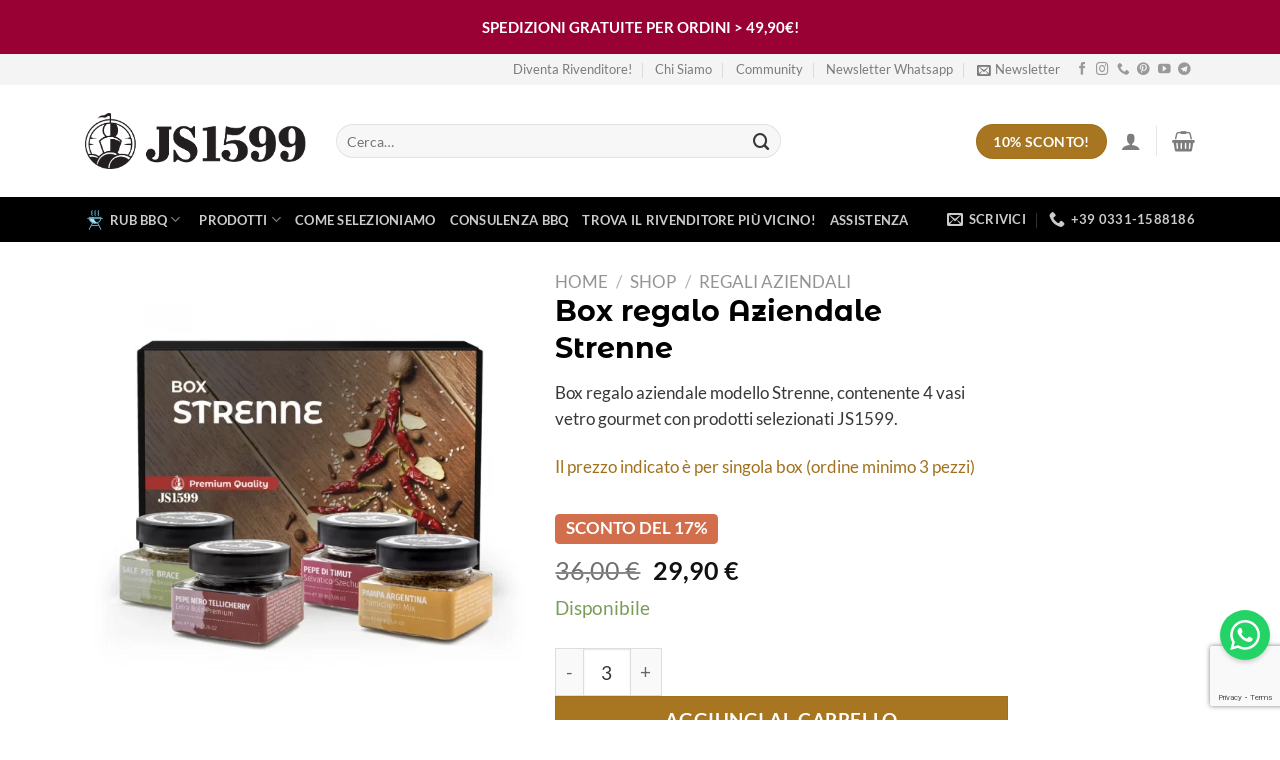

--- FILE ---
content_type: text/html; charset=UTF-8
request_url: https://www.js1599.it/shop/regali-aziendali/box-regalo-aziendale-strenne/
body_size: 63070
content:
<!DOCTYPE html>
<html lang="it-IT" class="loading-site no-js">
<head><meta charset="UTF-8" /><script>if(navigator.userAgent.match(/MSIE|Internet Explorer/i)||navigator.userAgent.match(/Trident\/7\..*?rv:11/i)){var href=document.location.href;if(!href.match(/[?&]nowprocket/)){if(href.indexOf("?")==-1){if(href.indexOf("#")==-1){document.location.href=href+"?nowprocket=1"}else{document.location.href=href.replace("#","?nowprocket=1#")}}else{if(href.indexOf("#")==-1){document.location.href=href+"&nowprocket=1"}else{document.location.href=href.replace("#","&nowprocket=1#")}}}}</script><script>(()=>{class RocketLazyLoadScripts{constructor(){this.v="2.0.3",this.userEvents=["keydown","keyup","mousedown","mouseup","mousemove","mouseover","mouseenter","mouseout","mouseleave","touchmove","touchstart","touchend","touchcancel","wheel","click","dblclick","input","visibilitychange"],this.attributeEvents=["onblur","onclick","oncontextmenu","ondblclick","onfocus","onmousedown","onmouseenter","onmouseleave","onmousemove","onmouseout","onmouseover","onmouseup","onmousewheel","onscroll","onsubmit"]}async t(){this.i(),this.o(),/iP(ad|hone)/.test(navigator.userAgent)&&this.h(),this.u(),this.l(this),this.m(),this.k(this),this.p(this),this._(),await Promise.all([this.R(),this.L()]),this.lastBreath=Date.now(),this.S(this),this.P(),this.D(),this.O(),this.M(),await this.C(this.delayedScripts.normal),await this.C(this.delayedScripts.defer),await this.C(this.delayedScripts.async),this.F("domReady"),await this.T(),await this.j(),await this.I(),this.F("windowLoad"),await this.A(),window.dispatchEvent(new Event("rocket-allScriptsLoaded")),this.everythingLoaded=!0,this.lastTouchEnd&&await new Promise((t=>setTimeout(t,500-Date.now()+this.lastTouchEnd))),this.H(),this.F("all"),this.U(),this.W()}i(){this.CSPIssue=sessionStorage.getItem("rocketCSPIssue"),document.addEventListener("securitypolicyviolation",(t=>{this.CSPIssue||"script-src-elem"!==t.violatedDirective||"data"!==t.blockedURI||(this.CSPIssue=!0,sessionStorage.setItem("rocketCSPIssue",!0))}),{isRocket:!0})}o(){window.addEventListener("pageshow",(t=>{this.persisted=t.persisted,this.realWindowLoadedFired=!0}),{isRocket:!0}),window.addEventListener("pagehide",(()=>{this.onFirstUserAction=null}),{isRocket:!0})}h(){let t;function e(e){t=e}window.addEventListener("touchstart",e,{isRocket:!0}),window.addEventListener("touchend",(function i(o){Math.abs(o.changedTouches[0].pageX-t.changedTouches[0].pageX)<10&&Math.abs(o.changedTouches[0].pageY-t.changedTouches[0].pageY)<10&&o.timeStamp-t.timeStamp<200&&(o.target.dispatchEvent(new PointerEvent("click",{target:o.target,bubbles:!0,cancelable:!0,detail:1})),event.preventDefault(),window.removeEventListener("touchstart",e,{isRocket:!0}),window.removeEventListener("touchend",i,{isRocket:!0}))}),{isRocket:!0})}q(t){this.userActionTriggered||("mousemove"!==t.type||this.firstMousemoveIgnored?"keyup"===t.type||"mouseover"===t.type||"mouseout"===t.type||(this.userActionTriggered=!0,this.onFirstUserAction&&this.onFirstUserAction()):this.firstMousemoveIgnored=!0),"click"===t.type&&t.preventDefault(),this.savedUserEvents.length>0&&(t.stopPropagation(),t.stopImmediatePropagation()),"touchstart"===this.lastEvent&&"touchend"===t.type&&(this.lastTouchEnd=Date.now()),"click"===t.type&&(this.lastTouchEnd=0),this.lastEvent=t.type,this.savedUserEvents.push(t)}u(){this.savedUserEvents=[],this.userEventHandler=this.q.bind(this),this.userEvents.forEach((t=>window.addEventListener(t,this.userEventHandler,{passive:!1,isRocket:!0})))}U(){this.userEvents.forEach((t=>window.removeEventListener(t,this.userEventHandler,{passive:!1,isRocket:!0}))),this.savedUserEvents.forEach((t=>{t.target.dispatchEvent(new window[t.constructor.name](t.type,t))}))}m(){this.eventsMutationObserver=new MutationObserver((t=>{const e="return false";for(const i of t){if("attributes"===i.type){const t=i.target.getAttribute(i.attributeName);t&&t!==e&&(i.target.setAttribute("data-rocket-"+i.attributeName,t),i.target["rocket"+i.attributeName]=new Function("event",t),i.target.setAttribute(i.attributeName,e))}"childList"===i.type&&i.addedNodes.forEach((t=>{if(t.nodeType===Node.ELEMENT_NODE)for(const i of t.attributes)this.attributeEvents.includes(i.name)&&i.value&&""!==i.value&&(t.setAttribute("data-rocket-"+i.name,i.value),t["rocket"+i.name]=new Function("event",i.value),t.setAttribute(i.name,e))}))}})),this.eventsMutationObserver.observe(document,{subtree:!0,childList:!0,attributeFilter:this.attributeEvents})}H(){this.eventsMutationObserver.disconnect(),this.attributeEvents.forEach((t=>{document.querySelectorAll("[data-rocket-"+t+"]").forEach((e=>{e.setAttribute(t,e.getAttribute("data-rocket-"+t)),e.removeAttribute("data-rocket-"+t)}))}))}k(t){Object.defineProperty(HTMLElement.prototype,"onclick",{get(){return this.rocketonclick||null},set(e){this.rocketonclick=e,this.setAttribute(t.everythingLoaded?"onclick":"data-rocket-onclick","this.rocketonclick(event)")}})}S(t){function e(e,i){let o=e[i];e[i]=null,Object.defineProperty(e,i,{get:()=>o,set(s){t.everythingLoaded?o=s:e["rocket"+i]=o=s}})}e(document,"onreadystatechange"),e(window,"onload"),e(window,"onpageshow");try{Object.defineProperty(document,"readyState",{get:()=>t.rocketReadyState,set(e){t.rocketReadyState=e},configurable:!0}),document.readyState="loading"}catch(t){console.log("WPRocket DJE readyState conflict, bypassing")}}l(t){this.originalAddEventListener=EventTarget.prototype.addEventListener,this.originalRemoveEventListener=EventTarget.prototype.removeEventListener,this.savedEventListeners=[],EventTarget.prototype.addEventListener=function(e,i,o){o&&o.isRocket||!t.B(e,this)&&!t.userEvents.includes(e)||t.B(e,this)&&!t.userActionTriggered||e.startsWith("rocket-")||t.everythingLoaded?t.originalAddEventListener.call(this,e,i,o):t.savedEventListeners.push({target:this,remove:!1,type:e,func:i,options:o})},EventTarget.prototype.removeEventListener=function(e,i,o){o&&o.isRocket||!t.B(e,this)&&!t.userEvents.includes(e)||t.B(e,this)&&!t.userActionTriggered||e.startsWith("rocket-")||t.everythingLoaded?t.originalRemoveEventListener.call(this,e,i,o):t.savedEventListeners.push({target:this,remove:!0,type:e,func:i,options:o})}}F(t){"all"===t&&(EventTarget.prototype.addEventListener=this.originalAddEventListener,EventTarget.prototype.removeEventListener=this.originalRemoveEventListener),this.savedEventListeners=this.savedEventListeners.filter((e=>{let i=e.type,o=e.target||window;return"domReady"===t&&"DOMContentLoaded"!==i&&"readystatechange"!==i||("windowLoad"===t&&"load"!==i&&"readystatechange"!==i&&"pageshow"!==i||(this.B(i,o)&&(i="rocket-"+i),e.remove?o.removeEventListener(i,e.func,e.options):o.addEventListener(i,e.func,e.options),!1))}))}p(t){let e;function i(e){return t.everythingLoaded?e:e.split(" ").map((t=>"load"===t||t.startsWith("load.")?"rocket-jquery-load":t)).join(" ")}function o(o){function s(e){const s=o.fn[e];o.fn[e]=o.fn.init.prototype[e]=function(){return this[0]===window&&t.userActionTriggered&&("string"==typeof arguments[0]||arguments[0]instanceof String?arguments[0]=i(arguments[0]):"object"==typeof arguments[0]&&Object.keys(arguments[0]).forEach((t=>{const e=arguments[0][t];delete arguments[0][t],arguments[0][i(t)]=e}))),s.apply(this,arguments),this}}if(o&&o.fn&&!t.allJQueries.includes(o)){const e={DOMContentLoaded:[],"rocket-DOMContentLoaded":[]};for(const t in e)document.addEventListener(t,(()=>{e[t].forEach((t=>t()))}),{isRocket:!0});o.fn.ready=o.fn.init.prototype.ready=function(i){function s(){parseInt(o.fn.jquery)>2?setTimeout((()=>i.bind(document)(o))):i.bind(document)(o)}return t.realDomReadyFired?!t.userActionTriggered||t.fauxDomReadyFired?s():e["rocket-DOMContentLoaded"].push(s):e.DOMContentLoaded.push(s),o([])},s("on"),s("one"),s("off"),t.allJQueries.push(o)}e=o}t.allJQueries=[],o(window.jQuery),Object.defineProperty(window,"jQuery",{get:()=>e,set(t){o(t)}})}P(){const t=new Map;document.write=document.writeln=function(e){const i=document.currentScript,o=document.createRange(),s=i.parentElement;let n=t.get(i);void 0===n&&(n=i.nextSibling,t.set(i,n));const c=document.createDocumentFragment();o.setStart(c,0),c.appendChild(o.createContextualFragment(e)),s.insertBefore(c,n)}}async R(){return new Promise((t=>{this.userActionTriggered?t():this.onFirstUserAction=t}))}async L(){return new Promise((t=>{document.addEventListener("DOMContentLoaded",(()=>{this.realDomReadyFired=!0,t()}),{isRocket:!0})}))}async I(){return this.realWindowLoadedFired?Promise.resolve():new Promise((t=>{window.addEventListener("load",t,{isRocket:!0})}))}M(){this.pendingScripts=[];this.scriptsMutationObserver=new MutationObserver((t=>{for(const e of t)e.addedNodes.forEach((t=>{"SCRIPT"!==t.tagName||t.noModule||t.isWPRocket||this.pendingScripts.push({script:t,promise:new Promise((e=>{const i=()=>{const i=this.pendingScripts.findIndex((e=>e.script===t));i>=0&&this.pendingScripts.splice(i,1),e()};t.addEventListener("load",i,{isRocket:!0}),t.addEventListener("error",i,{isRocket:!0}),setTimeout(i,1e3)}))})}))})),this.scriptsMutationObserver.observe(document,{childList:!0,subtree:!0})}async j(){await this.J(),this.pendingScripts.length?(await this.pendingScripts[0].promise,await this.j()):this.scriptsMutationObserver.disconnect()}D(){this.delayedScripts={normal:[],async:[],defer:[]},document.querySelectorAll("script[type$=rocketlazyloadscript]").forEach((t=>{t.hasAttribute("data-rocket-src")?t.hasAttribute("async")&&!1!==t.async?this.delayedScripts.async.push(t):t.hasAttribute("defer")&&!1!==t.defer||"module"===t.getAttribute("data-rocket-type")?this.delayedScripts.defer.push(t):this.delayedScripts.normal.push(t):this.delayedScripts.normal.push(t)}))}async _(){await this.L();let t=[];document.querySelectorAll("script[type$=rocketlazyloadscript][data-rocket-src]").forEach((e=>{let i=e.getAttribute("data-rocket-src");if(i&&!i.startsWith("data:")){i.startsWith("//")&&(i=location.protocol+i);try{const o=new URL(i).origin;o!==location.origin&&t.push({src:o,crossOrigin:e.crossOrigin||"module"===e.getAttribute("data-rocket-type")})}catch(t){}}})),t=[...new Map(t.map((t=>[JSON.stringify(t),t]))).values()],this.N(t,"preconnect")}async $(t){if(await this.G(),!0!==t.noModule||!("noModule"in HTMLScriptElement.prototype))return new Promise((e=>{let i;function o(){(i||t).setAttribute("data-rocket-status","executed"),e()}try{if(navigator.userAgent.includes("Firefox/")||""===navigator.vendor||this.CSPIssue)i=document.createElement("script"),[...t.attributes].forEach((t=>{let e=t.nodeName;"type"!==e&&("data-rocket-type"===e&&(e="type"),"data-rocket-src"===e&&(e="src"),i.setAttribute(e,t.nodeValue))})),t.text&&(i.text=t.text),t.nonce&&(i.nonce=t.nonce),i.hasAttribute("src")?(i.addEventListener("load",o,{isRocket:!0}),i.addEventListener("error",(()=>{i.setAttribute("data-rocket-status","failed-network"),e()}),{isRocket:!0}),setTimeout((()=>{i.isConnected||e()}),1)):(i.text=t.text,o()),i.isWPRocket=!0,t.parentNode.replaceChild(i,t);else{const i=t.getAttribute("data-rocket-type"),s=t.getAttribute("data-rocket-src");i?(t.type=i,t.removeAttribute("data-rocket-type")):t.removeAttribute("type"),t.addEventListener("load",o,{isRocket:!0}),t.addEventListener("error",(i=>{this.CSPIssue&&i.target.src.startsWith("data:")?(console.log("WPRocket: CSP fallback activated"),t.removeAttribute("src"),this.$(t).then(e)):(t.setAttribute("data-rocket-status","failed-network"),e())}),{isRocket:!0}),s?(t.fetchPriority="high",t.removeAttribute("data-rocket-src"),t.src=s):t.src="data:text/javascript;base64,"+window.btoa(unescape(encodeURIComponent(t.text)))}}catch(i){t.setAttribute("data-rocket-status","failed-transform"),e()}}));t.setAttribute("data-rocket-status","skipped")}async C(t){const e=t.shift();return e?(e.isConnected&&await this.$(e),this.C(t)):Promise.resolve()}O(){this.N([...this.delayedScripts.normal,...this.delayedScripts.defer,...this.delayedScripts.async],"preload")}N(t,e){this.trash=this.trash||[];let i=!0;var o=document.createDocumentFragment();t.forEach((t=>{const s=t.getAttribute&&t.getAttribute("data-rocket-src")||t.src;if(s&&!s.startsWith("data:")){const n=document.createElement("link");n.href=s,n.rel=e,"preconnect"!==e&&(n.as="script",n.fetchPriority=i?"high":"low"),t.getAttribute&&"module"===t.getAttribute("data-rocket-type")&&(n.crossOrigin=!0),t.crossOrigin&&(n.crossOrigin=t.crossOrigin),t.integrity&&(n.integrity=t.integrity),t.nonce&&(n.nonce=t.nonce),o.appendChild(n),this.trash.push(n),i=!1}})),document.head.appendChild(o)}W(){this.trash.forEach((t=>t.remove()))}async T(){try{document.readyState="interactive"}catch(t){}this.fauxDomReadyFired=!0;try{await this.G(),document.dispatchEvent(new Event("rocket-readystatechange")),await this.G(),document.rocketonreadystatechange&&document.rocketonreadystatechange(),await this.G(),document.dispatchEvent(new Event("rocket-DOMContentLoaded")),await this.G(),window.dispatchEvent(new Event("rocket-DOMContentLoaded"))}catch(t){console.error(t)}}async A(){try{document.readyState="complete"}catch(t){}try{await this.G(),document.dispatchEvent(new Event("rocket-readystatechange")),await this.G(),document.rocketonreadystatechange&&document.rocketonreadystatechange(),await this.G(),window.dispatchEvent(new Event("rocket-load")),await this.G(),window.rocketonload&&window.rocketonload(),await this.G(),this.allJQueries.forEach((t=>t(window).trigger("rocket-jquery-load"))),await this.G();const t=new Event("rocket-pageshow");t.persisted=this.persisted,window.dispatchEvent(t),await this.G(),window.rocketonpageshow&&window.rocketonpageshow({persisted:this.persisted})}catch(t){console.error(t)}}async G(){Date.now()-this.lastBreath>45&&(await this.J(),this.lastBreath=Date.now())}async J(){return document.hidden?new Promise((t=>setTimeout(t))):new Promise((t=>requestAnimationFrame(t)))}B(t,e){return e===document&&"readystatechange"===t||(e===document&&"DOMContentLoaded"===t||(e===window&&"DOMContentLoaded"===t||(e===window&&"load"===t||e===window&&"pageshow"===t)))}static run(){(new RocketLazyLoadScripts).t()}}RocketLazyLoadScripts.run()})();</script>
	
	<link rel="profile" href="http://gmpg.org/xfn/11" />
	<link rel="pingback" href="https://www.js1599.it/xmlrpc.php" />

	<script type="rocketlazyloadscript">(function(html){html.className = html.className.replace(/\bno-js\b/,'js')})(document.documentElement);</script>
<style id='spoki-style-buttons'>.spoki-button-relative * {
    box-sizing: border-box;
}

.spoki-button-relative {
    display: flex;
    flex-direction: column;
    width: auto;
    margin: 4px 0;
    overflow: hidden;
}

.spoki-button-relative > .spoki-button {
    font-family: -apple-system, BlinkMacSystemFont, 'Segoe UI', 'Roboto', 'Oxygen', 'Ubuntu', 'Cantarell', 'Fira Sans', 'Droid Sans', 'Helvetica Neue', sans-serif;
    -webkit-font-smoothing: antialiased;
    background-color: #23D366;
    color: white;
    display: flex;
    align-items: center;
    justify-content: center;
    width: max-content;
    max-width: 100%;
    line-height: 100%;
    text-decoration: none;
    margin-bottom: 0;
}

.spoki-button-relative > .spoki-button .spoki-wa-icon {
    margin: 0 6px 0 0;
}

.spoki-button-relative > .spoki-button:hover {
    opacity: 0.9;
    background-color: #23D366;
}

.spoki-button-relative > .spoki-button svg {
    position: relative;
    min-height: unset;
    height: 12px;
}

.spoki-button-relative > .spoki-button svg + span {
    margin-left: 6px;
}

.spoki-button-relative > .spoki-button span {
    color: white;
    overflow: hidden;
    text-overflow: ellipsis;
    white-space: nowrap;
    line-height: 100%;
}

.spoki-button-relative > .spoki-button.size-1 {
    padding: 6px 12px;
    font-size: 14px;
    border-radius: 12px;
}

.spoki-button-relative > .spoki-button.size-1 svg {
    height: 12px;
}

.spoki-button-relative > .spoki-button.size-2, .spoki-button-relative > .spoki-button.size-4 {
    padding: 8px 14px;
    font-size: 12px;
    border-radius: 16px;
}

.spoki-button-relative > .spoki-button.size-2 svg, .spoki-button-relative > .spoki-button.size-4 svg {
    height: 16px;
    width: auto;
}

.spoki-button-relative > .spoki-button.size-3 {
    padding: 12px 24px;
    font-size: 18px;
    border-radius: 24px;
}

.spoki-button-relative > .spoki-button.size-3 svg {
    height: 18px;
}

.spoki-button-relative > .spoki-button.size-4 {
    width: 100%;
}

#spoki-fixed-btn {
    font-family: -apple-system, BlinkMacSystemFont, 'Segoe UI', 'Roboto', 'Oxygen', 'Ubuntu', 'Cantarell', 'Fira Sans', 'Droid Sans', 'Helvetica Neue', sans-serif;
    -webkit-font-smoothing: antialiased;
    display: flex;
    flex-direction: column;
    align-items: center;
    justify-content: center;
    position: fixed;
    bottom: 24px;
    z-index: 9999;
}

#spoki-fixed-btn #spoki-chat-link {
    display: flex;
    background-color: #23D366;
    width: 65%;
    height: 65%;
    border-radius: 50%;
    cursor: pointer;
    align-items: center;
    justify-content: center;
    box-shadow: 0 3px 5px -1px rgba(0, 0, 0, 0.2);
    text-decoration: none !important;
}

#spoki-fixed-btn #spoki-chat-link:hover {
    opacity: 0.9;
}

#spoki-fixed-btn svg {
    width: auto;
    height: auto;
    max-width: 65%;
    max-height: 65%;
}

.spoki-fixed-btn-label {
    position: absolute;
    box-sizing: border-box;
    padding: 6px 12px;
    background-color: white;
    width: max-content;
    max-width: 60vw;
    box-shadow: #00122e2e 0 1px 50px 0;
    border-radius: 10px;
    font-size: 16px;
    line-height: 1.5;
    color: #333333;
    overflow: hidden;
    text-overflow: ellipsis;
    display: -webkit-box;
    -webkit-line-clamp: 2;
    -webkit-box-orient: vertical;
    font-family: -apple-system, BlinkMacSystemFont, 'Segoe UI', 'Roboto', 'Oxygen', 'Ubuntu', 'Cantarell', 'Fira Sans', 'Droid Sans', 'Helvetica Neue', sans-serif;
    -webkit-font-smoothing: antialiased;
}

.spoki-fixed-btn-label img {
    max-height: 16px;
    max-width: 16px;
    object-fit: contain;
}
.spoki-fixed-btn-label.hide-not-hover {
    display: none;
}

#spoki-fixed-btn:active .spoki-fixed-btn-label.hide-not-hover,
#spoki-fixed-btn:focus .spoki-fixed-btn-label.hide-not-hover,
#spoki-fixed-btn:hover .spoki-fixed-btn-label.hide-not-hover {
    display: block;
}

.spoki-fixed-btn-popup {
    position: absolute;
    right: -5px;
    top: -5px;
    background-color: #f44336;
    width: 20px;
    height: 20px;
    display: flex;
    align-items: center;
    justify-content: center;
    line-height: 1;
    font-size: 10px;
    color: white;
    border-radius: 50%;
    font-weight: bold;
    z-index: 1;
}

#spoki-chat-preview {
    position: absolute;
    right: 0;
    bottom: 52px;
    margin-bottom: 12px;
    border-radius: 16px;
    background-color: white;
    width: 300px;
    max-width: 80vw;
    height: auto;
    box-shadow: 0 2px 6px 0 rgba(0, 0, 0, .2);
    overflow: hidden;
    background-position: center;
    background-size: cover;
    font-family: -apple-system, BlinkMacSystemFont, 'Segoe UI', 'Roboto', 'Oxygen', 'Ubuntu', 'Cantarell', 'Fira Sans', 'Droid Sans', 'Helvetica Neue', sans-serif;
    -webkit-font-smoothing: antialiased;
    z-index: 999999999;
    visibility: visible;
    opacity: 1;
    transition: visibility 0.25s ease, opacity 0.25s;

}

#spoki-chat-preview.hidden {
    visibility: hidden;
    opacity: 0;
    transition: visibility 0.25s ease, opacity 0.25s;
}

#spoki-chat-preview .spoki-chat-preview-chat-message {
    background-color: white;
    border-radius: 0 12px 12px 12px;
    padding: 8px 12px;
    position: relative;
    margin-top: 8px;
    margin-left: 16px;
    margin-bottom: 50px;
    max-width: 80%;
    width: max-content;
    border: 1px solid #EFEFEF;
    font-size: 16px;
    line-height: 20px;
    color: rgba(0, 0, 0, .8);
    text-overflow: ellipsis;
    box-sizing: border-box;
}

#spoki-chat-preview #spoki-chat-preview-footer {
    display: flex;
    flex-direction: row;
    padding: 8px 8px 8px 16px;
    flex: 1;
    width: 100%;
    background-color: #EFEFEF;
    box-sizing: border-box;
}

#spoki-chat-preview #spoki-chat-preview-footer form {
    display: inherit;
    width: 100%;
}

#spoki-chat-preview #spoki-chat-preview-footer #spoki-chat-preview-message {
    width: 100%;
    border: none;
    font-size: 14px;
    line-height: 18px;
    padding: 4px 16px;
    color: rgba(0, 0, 0, .8);
    border-radius: 16px;
    outline: none !important;
    margin-right: 8px;
}

#spoki-chat-preview #spoki-chat-preview-footer #spoki-chat-preview-send {
    width: 32px !important;
    min-width: 32px !important;
    height: 32px !important;
    min-height: 32px !important;
    color: #7C8083;
    font-size: 18px;
    display: flex;
    align-items: center;
    justify-content: center;
    border-radius: 50%;
    cursor: pointer;
    border: none;
    padding: 0;
    outline: unset !important;
}

#spoki-chat-preview #spoki-chat-preview-footer #spoki-chat-preview-send:hover,
#spoki-chat-preview #spoki-chat-preview-footer #spoki-chat-preview-send:active,
#spoki-chat-preview #spoki-chat-preview-footer #spoki-chat-preview-send:focus {
    opacity: 0.8;
}

#spoki-chat-preview:not(.hidden) ~ #spoki-chat-link svg {
    display: none;
}

#spoki-chat-preview:not(.hidden) ~ .spoki-fixed-btn-label,
#spoki-chat-preview:not(.hidden) ~ .spoki-fixed-btn-popup {
    display: none;
}

#spoki-chat-preview:not(.hidden) ~ #spoki-chat-link:before {
    content: 'X';
    color: white !important;
    font-size: 18px;
}

@media (max-width: 575px) {
    #spoki-fixed-btn.hidden-mobile {
        display: none !important;
    }
}

@media (min-width: 576px) and (max-width: 991px) {
    #spoki-fixed-btn.hidden-tablet {
        display: none !important;
    }
}

@media (min-width: 992px) {
    #spoki-fixed-btn.hidden-desktop {
        display: none !important;
    }
}</style><meta name='robots' content='index, follow, max-image-preview:large, max-snippet:-1, max-video-preview:-1' />
	<style>img:is([sizes="auto" i], [sizes^="auto," i]) { contain-intrinsic-size: 3000px 1500px }</style>
	<meta name="viewport" content="width=device-width, initial-scale=1" />
	<!-- This site is optimized with the Yoast SEO plugin v25.8 - https://yoast.com/wordpress/plugins/seo/ -->
	<title>Box regalo Aziendale Strenne - JS1599</title><link rel="preload" data-rocket-preload as="image" href="https://www.js1599.it/wp-content/uploads/2022/10/box-STRENNE-1-600x600.webp" imagesrcset="https://www.js1599.it/wp-content/uploads/2022/10/box-STRENNE-1-600x600.webp 600w, https://www.js1599.it/wp-content/uploads/2022/10/box-STRENNE-1-700x700.webp 700w, https://www.js1599.it/wp-content/uploads/2022/10/box-STRENNE-1-150x150.webp 150w, https://www.js1599.it/wp-content/uploads/2022/10/box-STRENNE-1-768x768.webp 768w, https://www.js1599.it/wp-content/uploads/2022/10/box-STRENNE-1-265x265.webp 265w, https://www.js1599.it/wp-content/uploads/2022/10/box-STRENNE-1-100x100.webp 100w, https://www.js1599.it/wp-content/uploads/2022/10/box-STRENNE-1.webp 1000w" imagesizes="(max-width: 600px) 100vw, 600px" fetchpriority="high">
	<meta name="description" content="Box regalo aziendale modello Strenne, contenente 4 vasi vetro gourmet con prodotti selezionati JS1599. Il prezzo indicato è per singola box (ordine minimo 3 pezzi)" />
	<link rel="canonical" href="https://www.js1599.it/shop/regali-aziendali/box-regalo-aziendale-strenne/" />
	<meta property="og:locale" content="it_IT" />
	<meta property="og:type" content="article" />
	<meta property="og:title" content="Box regalo Aziendale Strenne - JS1599" />
	<meta property="og:description" content="Box regalo aziendale modello Strenne, contenente 4 vasi vetro gourmet con prodotti selezionati JS1599. Il prezzo indicato è per singola box (ordine minimo 3 pezzi)" />
	<meta property="og:url" content="https://www.js1599.it/shop/regali-aziendali/box-regalo-aziendale-strenne/" />
	<meta property="og:site_name" content="JS1599" />
	<meta property="article:publisher" content="https://www.facebook.com/js1599official" />
	<meta property="article:modified_time" content="2023-12-02T10:59:25+00:00" />
	<meta property="og:image" content="https://www.js1599.it/wp-content/uploads/2022/10/box-STRENNE-1.webp" />
	<meta property="og:image:width" content="1000" />
	<meta property="og:image:height" content="1000" />
	<meta property="og:image:type" content="image/webp" />
	<meta name="twitter:card" content="summary_large_image" />
	<meta name="twitter:label1" content="Tempo di lettura stimato" />
	<meta name="twitter:data1" content="1 minuto" />
	<script type="application/ld+json" class="yoast-schema-graph">{"@context":"https://schema.org","@graph":[{"@type":"WebPage","@id":"https://www.js1599.it/shop/regali-aziendali/box-regalo-aziendale-strenne/","url":"https://www.js1599.it/shop/regali-aziendali/box-regalo-aziendale-strenne/","name":"Box regalo Aziendale Strenne - JS1599","isPartOf":{"@id":"https://www.js1599.it/#website"},"primaryImageOfPage":{"@id":"https://www.js1599.it/shop/regali-aziendali/box-regalo-aziendale-strenne/#primaryimage"},"image":{"@id":"https://www.js1599.it/shop/regali-aziendali/box-regalo-aziendale-strenne/#primaryimage"},"thumbnailUrl":"https://www.js1599.it/wp-content/uploads/2022/10/box-STRENNE-1.webp","datePublished":"2022-10-31T16:47:01+00:00","dateModified":"2023-12-02T10:59:25+00:00","description":"Box regalo aziendale modello Strenne, contenente 4 vasi vetro gourmet con prodotti selezionati JS1599. Il prezzo indicato è per singola box (ordine minimo 3 pezzi)","breadcrumb":{"@id":"https://www.js1599.it/shop/regali-aziendali/box-regalo-aziendale-strenne/#breadcrumb"},"inLanguage":"it-IT","potentialAction":[{"@type":"ReadAction","target":["https://www.js1599.it/shop/regali-aziendali/box-regalo-aziendale-strenne/"]}]},{"@type":"ImageObject","inLanguage":"it-IT","@id":"https://www.js1599.it/shop/regali-aziendali/box-regalo-aziendale-strenne/#primaryimage","url":"https://www.js1599.it/wp-content/uploads/2022/10/box-STRENNE-1.webp","contentUrl":"https://www.js1599.it/wp-content/uploads/2022/10/box-STRENNE-1.webp","width":1000,"height":1000,"caption":"Regali Aziendali per Natale JS1599 - BOX STRENNE"},{"@type":"BreadcrumbList","@id":"https://www.js1599.it/shop/regali-aziendali/box-regalo-aziendale-strenne/#breadcrumb","itemListElement":[{"@type":"ListItem","position":1,"name":"Home","item":"https://www.js1599.it/"},{"@type":"ListItem","position":2,"name":"Shop","item":"https://www.js1599.it/shop/"},{"@type":"ListItem","position":3,"name":"Box regalo Aziendale Strenne"}]},{"@type":"WebSite","@id":"https://www.js1599.it/#website","url":"https://www.js1599.it/","name":"JS1599","description":"Vendita spezie online, miscele di spezie, erbe aromatiche, rub bbq e sali dal mondo","publisher":{"@id":"https://www.js1599.it/#organization"},"potentialAction":[{"@type":"SearchAction","target":{"@type":"EntryPoint","urlTemplate":"https://www.js1599.it/?s={search_term_string}"},"query-input":{"@type":"PropertyValueSpecification","valueRequired":true,"valueName":"search_term_string"}}],"inLanguage":"it-IT"},{"@type":"Organization","@id":"https://www.js1599.it/#organization","name":"JS1599 di Mara Volpi","alternateName":"JS1599","url":"https://www.js1599.it/","logo":{"@type":"ImageObject","inLanguage":"it-IT","@id":"https://www.js1599.it/#/schema/logo/image/","url":"https://www.js1599.it/wp-content/uploads/2022/08/logo-js1599.png","contentUrl":"https://www.js1599.it/wp-content/uploads/2022/08/logo-js1599.png","width":679,"height":175,"caption":"JS1599 di Mara Volpi"},"image":{"@id":"https://www.js1599.it/#/schema/logo/image/"},"sameAs":["https://www.facebook.com/js1599official","https://www.instagram.com/JS1599_Official/","https://youtube.com/channel/UCtA-pybqIXmYJ6VaGF8VMcA"]}]}</script>
	<!-- / Yoast SEO plugin. -->


<script type="rocketlazyloadscript" data-rocket-type='application/javascript'>console.log('PixelYourSite PRO version 9.7.1');</script>
<link rel='dns-prefetch' href='//cdn.jsdelivr.net' />

<link rel='prefetch' href='https://www.js1599.it/wp-content/themes/flatsome/assets/js/flatsome.js?ver=e1ad26bd5672989785e1' />
<link rel='prefetch' href='https://www.js1599.it/wp-content/themes/flatsome/assets/js/chunk.slider.js?ver=3.19.14' />
<link rel='prefetch' href='https://www.js1599.it/wp-content/themes/flatsome/assets/js/chunk.popups.js?ver=3.19.14' />
<link rel='prefetch' href='https://www.js1599.it/wp-content/themes/flatsome/assets/js/chunk.tooltips.js?ver=3.19.14' />
<link rel='prefetch' href='https://www.js1599.it/wp-content/themes/flatsome/assets/js/woocommerce.js?ver=dd6035ce106022a74757' />
<link rel="alternate" type="application/rss+xml" title="JS1599 &raquo; Feed" href="https://www.js1599.it/feed/" />
<link rel="alternate" type="application/rss+xml" title="JS1599 &raquo; Feed dei commenti" href="https://www.js1599.it/comments/feed/" />
<link rel="alternate" type="application/rss+xml" title="JS1599 &raquo; Box regalo Aziendale Strenne Feed dei commenti" href="https://www.js1599.it/shop/regali-aziendali/box-regalo-aziendale-strenne/feed/" />
<link rel='stylesheet' id='ced_cng-style-css' href='https://www.js1599.it/wp-content/plugins/NO.one-click-order-reorder/assets/css/style.min.css?ver=1.1.8' type='text/css' media='all' />
<link data-minify="1" rel='stylesheet' id='agile-store-locator-init-css' href='https://www.js1599.it/wp-content/cache/min/1/wp-content/plugins/agile-store-locator/public/css/init.css?ver=1752621742' type='text/css' media='all' />
<style id='woocommerce-inline-inline-css' type='text/css'>
.woocommerce form .form-row .required { visibility: visible; }
</style>
<link data-minify="1" rel='stylesheet' id='wc-prl-css-css' href='https://www.js1599.it/wp-content/cache/min/1/wp-content/plugins/woocommerce-product-recommendations/assets/css/frontend/woocommerce.css?ver=1752621742' type='text/css' media='all' />
<link data-minify="1" rel='stylesheet' id='njt-nofi-css' href='https://www.js1599.it/wp-content/cache/min/1/wp-content/plugins/notibar/assets/frontend/css/notibar.css?ver=1752621742' type='text/css' media='all' />
<link data-minify="1" rel='stylesheet' id='sendcloud-checkout-css-css' href='https://www.js1599.it/wp-content/cache/min/1/wp-content/plugins/sendcloud-shipping/resources/css/sendcloud-checkout.css?ver=1752621742' type='text/css' media='all' />
<link data-minify="1" rel='stylesheet' id='brands-styles-css' href='https://www.js1599.it/wp-content/cache/min/1/wp-content/plugins/woocommerce/assets/css/brands.css?ver=1752621742' type='text/css' media='all' />
<link data-minify="1" rel='stylesheet' id='flatsome-swatches-frontend-css' href='https://www.js1599.it/wp-content/cache/min/1/wp-content/themes/flatsome/assets/css/extensions/flatsome-swatches-frontend.css?ver=1752621742' type='text/css' media='all' />
<link data-minify="1" rel='stylesheet' id='guaven_woos-css' href='https://www.js1599.it/wp-content/cache/min/1/wp-content/plugins/woo-search-box/public/assets/guaven_woos.css?ver=1752621742' type='text/css' media='all' />
<link data-minify="1" rel='stylesheet' id='guaven_woos_layout-css' href='https://www.js1599.it/wp-content/cache/min/1/wp-content/plugins/woo-search-box/public/assets/gws_layouts/default.css?ver=1752621742' type='text/css' media='all' />
<link data-minify="1" rel='stylesheet' id='flatsome-main-css' href='https://www.js1599.it/wp-content/cache/min/1/wp-content/themes/flatsome/assets/css/flatsome.css?ver=1752621742' type='text/css' media='all' />
<style id='flatsome-main-inline-css' type='text/css'>
@font-face {
				font-family: "fl-icons";
				font-display: block;
				src: url(https://www.js1599.it/wp-content/themes/flatsome/assets/css/icons/fl-icons.eot?v=3.19.14);
				src:
					url(https://www.js1599.it/wp-content/themes/flatsome/assets/css/icons/fl-icons.eot#iefix?v=3.19.14) format("embedded-opentype"),
					url(https://www.js1599.it/wp-content/themes/flatsome/assets/css/icons/fl-icons.woff2?v=3.19.14) format("woff2"),
					url(https://www.js1599.it/wp-content/themes/flatsome/assets/css/icons/fl-icons.ttf?v=3.19.14) format("truetype"),
					url(https://www.js1599.it/wp-content/themes/flatsome/assets/css/icons/fl-icons.woff?v=3.19.14) format("woff"),
					url(https://www.js1599.it/wp-content/themes/flatsome/assets/css/icons/fl-icons.svg?v=3.19.14#fl-icons) format("svg");
			}
</style>
<link data-minify="1" rel='stylesheet' id='flatsome-shop-css' href='https://www.js1599.it/wp-content/cache/min/1/wp-content/themes/flatsome/assets/css/flatsome-shop.css?ver=1752621742' type='text/css' media='all' />
<link data-minify="1" rel='stylesheet' id='flatsome-style-css' href='https://www.js1599.it/wp-content/cache/min/1/wp-content/themes/js1599/style.css?ver=1752621742' type='text/css' media='all' />
<script type="text/javascript" src="https://www.js1599.it/wp-includes/js/jquery/jquery.js?ver=3.7.1" id="jquery-core-js" data-rocket-defer defer></script>
<script type="text/javascript" id="tp-js-js-extra">
/* <![CDATA[ */
var trustpilot_settings = {"key":"JoeqoV2hGxSLQ7CV","TrustpilotScriptUrl":"https:\/\/invitejs.trustpilot.com\/tp.min.js","IntegrationAppUrl":"\/\/ecommscript-integrationapp.trustpilot.com","PreviewScriptUrl":"\/\/ecommplugins-scripts.trustpilot.com\/v2.1\/js\/preview.min.js","PreviewCssUrl":"\/\/ecommplugins-scripts.trustpilot.com\/v2.1\/css\/preview.min.css","PreviewWPCssUrl":"\/\/ecommplugins-scripts.trustpilot.com\/v2.1\/css\/preview_wp.css","WidgetScriptUrl":"\/\/widget.trustpilot.com\/bootstrap\/v5\/tp.widget.bootstrap.min.js"};
/* ]]> */
</script>
<script type="text/javascript" src="https://www.js1599.it/wp-content/plugins/trustpilot-reviews/review/assets/js/headerScript.min.js?ver=1.0&#039; async=&#039;async" id="tp-js-js"></script>
<script data-minify="1" type="text/javascript" src="https://www.js1599.it/wp-content/cache/min/1/wp-content/plugins/woocommerce/assets/js/jquery-blockui/jquery.blockUI.js?ver=1752621742" id="jquery-blockui-js" data-wp-strategy="defer" data-rocket-defer defer></script>
<script type="text/javascript" id="wc-add-to-cart-js-extra">
/* <![CDATA[ */
var wc_add_to_cart_params = {"ajax_url":"\/wp-admin\/admin-ajax.php","wc_ajax_url":"\/?wc-ajax=%%endpoint%%","i18n_view_cart":"Visualizza carrello","cart_url":"https:\/\/www.js1599.it\/carrello\/","is_cart":"","cart_redirect_after_add":"no"};
/* ]]> */
</script>
<script data-minify="1" type="text/javascript" src="https://www.js1599.it/wp-content/cache/min/1/wp-content/plugins/woocommerce/assets/js/frontend/add-to-cart.js?ver=1752621742" id="wc-add-to-cart-js" defer="defer" data-wp-strategy="defer"></script>
<script type="text/javascript" id="wc-single-product-js-extra">
/* <![CDATA[ */
var wc_single_product_params = {"i18n_required_rating_text":"Seleziona una valutazione","i18n_rating_options":["1 stella su 5","2 stelle su 5","3 stelle su 5","4 stelle su 5","5 stelle su 5"],"i18n_product_gallery_trigger_text":"Visualizza la galleria di immagini a schermo intero","review_rating_required":"yes","flexslider":{"rtl":false,"animation":"slide","smoothHeight":true,"directionNav":false,"controlNav":"thumbnails","slideshow":false,"animationSpeed":500,"animationLoop":false,"allowOneSlide":false},"zoom_enabled":"","zoom_options":[],"photoswipe_enabled":"","photoswipe_options":{"shareEl":false,"closeOnScroll":false,"history":false,"hideAnimationDuration":0,"showAnimationDuration":0},"flexslider_enabled":""};
/* ]]> */
</script>
<script data-minify="1" type="text/javascript" src="https://www.js1599.it/wp-content/cache/min/1/wp-content/plugins/woocommerce/assets/js/frontend/single-product.js?ver=1752621767" id="wc-single-product-js" defer="defer" data-wp-strategy="defer"></script>
<script data-minify="1" type="text/javascript" src="https://www.js1599.it/wp-content/cache/min/1/wp-content/plugins/woocommerce/assets/js/js-cookie/js.cookie.js?ver=1752621742" id="js-cookie-js" data-wp-strategy="defer" data-rocket-defer defer></script>
<script data-minify="1" type="text/javascript" src="https://www.js1599.it/wp-content/cache/min/1/wp-content/plugins/woocommerce-min-max-quantities/assets/js/frontend/validate.js?ver=1752621767" id="wc-mmq-frontend-js" data-rocket-defer defer></script>
<script type="text/javascript" src="https://www.js1599.it/wp-content/plugins/pw-gift-cards/assets/js/moment-with-locales.min.js?ver=1.426" id="moment-with-locales-js" data-rocket-defer defer></script>
<script type="text/javascript" src="https://www.js1599.it/wp-content/plugins/pw-gift-cards/assets/js/pikaday-1.8.2.min.js?ver=1.426" id="pikaday-js" data-rocket-defer defer></script>
<script type="text/javascript" id="pw-gift-cards-js-extra">
/* <![CDATA[ */
var pwgc = {"ajaxurl":"\/wp-admin\/admin-ajax.php","denomination_attribute_slug":"gift-card-amount","other_amount_prompt":"Altro importo","reload_key":"pw_gift_card_reload_number","decimal_places":"2","decimal_separator":",","thousand_separator":".","max_message_characters":"500","balance_check_icon":"<i class=\"fas fa-cog fa-spin fa-3x\"><\/i>","allow_multiple_recipients":"no","pikaday":{"format":"DD-MM-YYYY","firstDay":0},"i18n":{"custom_amount_required_error":"Richiesto","debit_amount_prompt":"Importo da addebitare?","debit_note_prompt":"Nota","min_amount_error":"L'importo minimo \u00e8 &euro;","max_amount_error":"L'importo massimo \u00e8 &euro;","invalid_recipient_error":"Il campo \"A\" deve contenere solo indirizzi email. I seguenti destinatari non assomigliano a indirizzi email validi:","previousMonth":"","nextMonth":"","jan":"Gennaio","feb":"Febbraio","mar":"Marzo","apr":"Aprile","may":"Maggio","jun":"Giugno","jul":"Luglio","aug":"Agosto","sep":"Settembre","oct":"Ottobre","nov":"Novembre","dec":"Dicembre","sun":"Dom","mon":"Lun","tue":"Mar","wed":"Mer","thu":"Gio","fri":"Ven","sat":"Sab","sunday":"Domenica","monday":"Luned\u00ec","tuesday":"Marted\u00ec","wednesday":"Mercoled\u00ec","thursday":"Gioved\u00ec","friday":"Venerd\u00ec","saturday":"Sabato"},"nonces":{"check_balance":"41c179a26b","debit_balance":"525ae43c1f","apply_gift_card":"2e049794be","remove_card":"227bab8515"},"preview_email_url":"https:\/\/www.js1599.it?pwgc=1768822264","preview_email_pdf":"","example_gift_card_number":"1234-WXYZ-5678-ABCD","auto_focus_other_amount":"1"};
/* ]]> */
</script>
<script data-minify="1" src="https://www.js1599.it/wp-content/cache/min/1/wp-content/plugins/pw-gift-cards/assets/js/pw-gift-cards.js?ver=1752621742" defer="defer" type="text/javascript"></script>
<script type="text/javascript" src="https://www.js1599.it/wp-content/plugins/pixelyoursite-pro/dist/scripts/js.cookie-2.1.3.min.js?ver=2.1.3" id="js-cookie-pys-js" data-rocket-defer defer></script>
<script type="text/javascript" src="https://www.js1599.it/wp-content/plugins/pixelyoursite-pro/dist/scripts/jquery.bind-first-0.2.3.min.js?ver=6.8.3" id="jquery-bind-first-js" data-rocket-defer defer></script>
<script type="text/javascript" src="https://www.js1599.it/wp-content/plugins/pixelyoursite-pro/dist/scripts/vimeo.min.js?ver=6.8.3" id="vimeo-js" data-rocket-defer defer></script>
<script type="text/javascript" id="pys-js-extra">
/* <![CDATA[ */
var pysOptions = {"staticEvents":{"facebook":{"init_event":[{"delay":0,"type":"static","name":"PageView","eventID":"4cb2d65d-fe52-4597-999c-8132ed7b16b0","pixelIds":["484778056851895"],"params":{"categories":"Regali Aziendali","page_title":"Box regalo Aziendale Strenne","post_type":"product","post_id":8783,"plugin":"PixelYourSite","event_url":"www.js1599.it\/shop\/regali-aziendali\/box-regalo-aziendale-strenne\/","user_role":"guest"},"e_id":"init_event","ids":[],"hasTimeWindow":false,"timeWindow":0,"woo_order":"","edd_order":""}],"woo_view_content":[{"delay":0,"type":"static","name":"ViewContent","eventID":"898932bd-767c-4f96-986b-86c23a9f77bd","pixelIds":["484778056851895"],"params":{"content_ids":["8783"],"content_type":"product","content_name":"Box regalo Aziendale Strenne","category_name":"Regali Aziendali","value":29.9,"currency":"EUR","contents":[{"id":"8783","quantity":1}],"product_price":29.9,"page_title":"Box regalo Aziendale Strenne","post_type":"product","post_id":8783,"plugin":"PixelYourSite","event_url":"www.js1599.it\/shop\/regali-aziendali\/box-regalo-aziendale-strenne\/","user_role":"guest"},"e_id":"woo_view_content","ids":[],"hasTimeWindow":false,"timeWindow":0,"woo_order":"","edd_order":""}]},"google_ads":{"init_event":[{"delay":0,"type":"static","name":"page_view","conversion_ids":["AW-10987348686"],"params":{"page_title":"Box regalo Aziendale Strenne","post_type":"product","post_id":8783,"plugin":"PixelYourSite","event_url":"www.js1599.it\/shop\/regali-aziendali\/box-regalo-aziendale-strenne\/","user_role":"guest"},"e_id":"init_event","ids":[],"hasTimeWindow":false,"timeWindow":0,"eventID":"","woo_order":"","edd_order":""}],"woo_view_content":[{"delay":0,"type":"static","name":"view_item","ids":[],"conversion_ids":["AW-10987348686"],"params":{"ecomm_prodid":"8783","ecomm_pagetype":"product","event_category":"ecommerce","value":29.9,"items":[{"id":"8783","google_business_vertical":"retail"}],"page_title":"Box regalo Aziendale Strenne","post_type":"product","post_id":8783,"plugin":"PixelYourSite","event_url":"www.js1599.it\/shop\/regali-aziendali\/box-regalo-aziendale-strenne\/","user_role":"guest"},"e_id":"woo_view_content","hasTimeWindow":false,"timeWindow":0,"eventID":"","woo_order":"","edd_order":""}]},"ga":{"woo_view_content":[{"delay":0,"type":"static","name":"view_item","trackingIds":["G-P7RCQ91RLR"],"params":{"items":[{"id":"8783","name":"Box regalo Aziendale Strenne","quantity":1,"price":29.9,"affiliation":"JS1599","item_category":"Regali Aziendali"}],"ecomm_prodid":"8783","ecomm_pagetype":"product","ecomm_totalvalue":29.9,"page_title":"Box regalo Aziendale Strenne","post_type":"product","post_id":8783,"plugin":"PixelYourSite","event_url":"www.js1599.it\/shop\/regali-aziendali\/box-regalo-aziendale-strenne\/","user_role":"guest"},"e_id":"woo_view_content","ids":[],"hasTimeWindow":false,"timeWindow":0,"eventID":"","woo_order":"","edd_order":""}],"woo_view_item_list_single":[{"delay":0,"type":"static","name":"view_item_list","trackingIds":["G-P7RCQ91RLR"],"params":{"event_category":"ecommerce","event_label":"Related Products - Box regalo Aziendale Strenne","items":[{"id":"8782","name":"Box regalo Aziendale Agrifoglio","quantity":1,"price":12.9,"item_list_name":"Related Products - Box regalo Aziendale Strenne","item_list_id":"related_products_box-regalo-aziendale-strenne","affiliation":"JS1599","item_category":"Regali Aziendali"},{"id":"8780","name":"Box regalo Aziendale Fiocco di neve","quantity":1,"price":22.9,"item_list_name":"Related Products - Box regalo Aziendale Strenne","item_list_id":"related_products_box-regalo-aziendale-strenne","affiliation":"JS1599","item_category":"Regali Aziendali"},{"id":"8784","name":"Box regalo Aziendale Stella Cometa","quantity":1,"price":39.89,"item_list_name":"Related Products - Box regalo Aziendale Strenne","item_list_id":"related_products_box-regalo-aziendale-strenne","affiliation":"JS1599","item_category":"Regali Aziendali"},{"id":"19082","name":"Calendario dell'avvento Box Exclusive - GRILLER","quantity":1,"price":119,"item_list_name":"Related Products - Box regalo Aziendale Strenne","item_list_id":"related_products_box-regalo-aziendale-strenne","affiliation":"JS1599","item_category":"Idee Regalo","item_category2":"Le Box JS1599","item_category3":"Regali Aziendali","item_category4":"Rub Bbq"},{"id":"19090","name":"Box in pelle \"Aromi di Classe\" - Rub & Spezie","quantity":1,"price":49.9,"item_list_name":"Related Products - Box regalo Aziendale Strenne","item_list_id":"related_products_box-regalo-aziendale-strenne","affiliation":"JS1599","item_category":"Idee Regalo","item_category2":"Le Box JS1599","item_category3":"Regali Aziendali"},{"id":"8779","name":"Calendario dell'avvento Box Exclusive - SPEZIALI","quantity":1,"price":99.9,"item_list_name":"Related Products - Box regalo Aziendale Strenne","item_list_id":"related_products_box-regalo-aziendale-strenne","affiliation":"JS1599","item_category":"Erbe aromatiche","item_category2":"Idee Regalo","item_category3":"Le Box JS1599","item_category4":"Miscele di Spezie","item_category5":"Pepe"}],"non_interaction":true,"page_title":"Box regalo Aziendale Strenne","post_type":"product","post_id":8783,"plugin":"PixelYourSite","event_url":"www.js1599.it\/shop\/regali-aziendali\/box-regalo-aziendale-strenne\/","user_role":"guest"},"e_id":"woo_view_item_list_single","ids":[],"hasTimeWindow":false,"timeWindow":0,"eventID":"","woo_order":"","edd_order":""}]}},"dynamicEvents":{"automatic_event_internal_link":{"facebook":{"delay":0,"type":"dyn","name":"InternalClick","eventID":"fc0b822f-1afd-4917-a389-238cefcd77ad","pixelIds":["484778056851895"],"params":{"page_title":"Box regalo Aziendale Strenne","post_type":"product","post_id":8783,"plugin":"PixelYourSite","event_url":"www.js1599.it\/shop\/regali-aziendali\/box-regalo-aziendale-strenne\/","user_role":"guest"},"e_id":"automatic_event_internal_link","ids":[],"hasTimeWindow":false,"timeWindow":0,"woo_order":"","edd_order":""},"ga":{"delay":0,"type":"dyn","name":"InternalClick","trackingIds":["G-P7RCQ91RLR"],"params":{"non_interaction":false,"page_title":"Box regalo Aziendale Strenne","post_type":"product","post_id":8783,"plugin":"PixelYourSite","event_url":"www.js1599.it\/shop\/regali-aziendali\/box-regalo-aziendale-strenne\/","user_role":"guest"},"e_id":"automatic_event_internal_link","ids":[],"hasTimeWindow":false,"timeWindow":0,"eventID":"","woo_order":"","edd_order":""},"google_ads":{"delay":0,"type":"dyn","name":"InternalClick","conversion_ids":["AW-10987348686"],"params":{"page_title":"Box regalo Aziendale Strenne","post_type":"product","post_id":8783,"plugin":"PixelYourSite","event_url":"www.js1599.it\/shop\/regali-aziendali\/box-regalo-aziendale-strenne\/","user_role":"guest"},"e_id":"automatic_event_internal_link","ids":[],"hasTimeWindow":false,"timeWindow":0,"eventID":"","woo_order":"","edd_order":""}},"automatic_event_outbound_link":{"facebook":{"delay":0,"type":"dyn","name":"OutboundClick","eventID":"4fe64ad7-4284-43b6-8c7a-c262b2e1476f","pixelIds":["484778056851895"],"params":{"page_title":"Box regalo Aziendale Strenne","post_type":"product","post_id":8783,"plugin":"PixelYourSite","event_url":"www.js1599.it\/shop\/regali-aziendali\/box-regalo-aziendale-strenne\/","user_role":"guest"},"e_id":"automatic_event_outbound_link","ids":[],"hasTimeWindow":false,"timeWindow":0,"woo_order":"","edd_order":""},"ga":{"delay":0,"type":"dyn","name":"OutboundClick","trackingIds":["G-P7RCQ91RLR"],"params":{"non_interaction":false,"page_title":"Box regalo Aziendale Strenne","post_type":"product","post_id":8783,"plugin":"PixelYourSite","event_url":"www.js1599.it\/shop\/regali-aziendali\/box-regalo-aziendale-strenne\/","user_role":"guest"},"e_id":"automatic_event_outbound_link","ids":[],"hasTimeWindow":false,"timeWindow":0,"eventID":"","woo_order":"","edd_order":""},"google_ads":{"delay":0,"type":"dyn","name":"OutboundClick","conversion_ids":["AW-10987348686"],"params":{"page_title":"Box regalo Aziendale Strenne","post_type":"product","post_id":8783,"plugin":"PixelYourSite","event_url":"www.js1599.it\/shop\/regali-aziendali\/box-regalo-aziendale-strenne\/","user_role":"guest"},"e_id":"automatic_event_outbound_link","ids":[],"hasTimeWindow":false,"timeWindow":0,"eventID":"","woo_order":"","edd_order":""}},"automatic_event_video":{"facebook":{"delay":0,"type":"dyn","name":"WatchVideo","eventID":"e9f3c363-a914-49d2-9c6d-9cf152e695c6","pixelIds":["484778056851895"],"params":{"page_title":"Box regalo Aziendale Strenne","post_type":"product","post_id":8783,"plugin":"PixelYourSite","event_url":"www.js1599.it\/shop\/regali-aziendali\/box-regalo-aziendale-strenne\/","user_role":"guest"},"e_id":"automatic_event_video","ids":[],"hasTimeWindow":false,"timeWindow":0,"woo_order":"","edd_order":""},"ga":{"delay":0,"type":"dyn","name":"WatchVideo","youtube_disabled":false,"trackingIds":["G-P7RCQ91RLR"],"params":{"non_interaction":false,"page_title":"Box regalo Aziendale Strenne","post_type":"product","post_id":8783,"plugin":"PixelYourSite","event_url":"www.js1599.it\/shop\/regali-aziendali\/box-regalo-aziendale-strenne\/","user_role":"guest"},"e_id":"automatic_event_video","ids":[],"hasTimeWindow":false,"timeWindow":0,"eventID":"","woo_order":"","edd_order":""},"google_ads":{"delay":0,"type":"dyn","name":"WatchVideo","conversion_ids":["AW-10987348686"],"params":{"page_title":"Box regalo Aziendale Strenne","post_type":"product","post_id":8783,"plugin":"PixelYourSite","event_url":"www.js1599.it\/shop\/regali-aziendali\/box-regalo-aziendale-strenne\/","user_role":"guest"},"e_id":"automatic_event_video","ids":[],"hasTimeWindow":false,"timeWindow":0,"eventID":"","woo_order":"","edd_order":""}},"automatic_event_tel_link":{"facebook":{"delay":0,"type":"dyn","name":"TelClick","eventID":"ccba9ec6-d53e-4eec-bcb4-2360664bcc7a","pixelIds":["484778056851895"],"params":{"page_title":"Box regalo Aziendale Strenne","post_type":"product","post_id":8783,"plugin":"PixelYourSite","event_url":"www.js1599.it\/shop\/regali-aziendali\/box-regalo-aziendale-strenne\/","user_role":"guest"},"e_id":"automatic_event_tel_link","ids":[],"hasTimeWindow":false,"timeWindow":0,"woo_order":"","edd_order":""},"ga":{"delay":0,"type":"dyn","name":"TelClick","trackingIds":["G-P7RCQ91RLR"],"params":{"non_interaction":false,"page_title":"Box regalo Aziendale Strenne","post_type":"product","post_id":8783,"plugin":"PixelYourSite","event_url":"www.js1599.it\/shop\/regali-aziendali\/box-regalo-aziendale-strenne\/","user_role":"guest"},"e_id":"automatic_event_tel_link","ids":[],"hasTimeWindow":false,"timeWindow":0,"eventID":"","woo_order":"","edd_order":""},"google_ads":{"delay":0,"type":"dyn","name":"TelClick","conversion_ids":["AW-10987348686"],"params":{"page_title":"Box regalo Aziendale Strenne","post_type":"product","post_id":8783,"plugin":"PixelYourSite","event_url":"www.js1599.it\/shop\/regali-aziendali\/box-regalo-aziendale-strenne\/","user_role":"guest"},"e_id":"automatic_event_tel_link","ids":[],"hasTimeWindow":false,"timeWindow":0,"eventID":"","woo_order":"","edd_order":""}},"automatic_event_email_link":{"facebook":{"delay":0,"type":"dyn","name":"EmailClick","eventID":"a2f824d3-d8fc-4be2-9130-a7f41b3812a7","pixelIds":["484778056851895"],"params":{"page_title":"Box regalo Aziendale Strenne","post_type":"product","post_id":8783,"plugin":"PixelYourSite","event_url":"www.js1599.it\/shop\/regali-aziendali\/box-regalo-aziendale-strenne\/","user_role":"guest"},"e_id":"automatic_event_email_link","ids":[],"hasTimeWindow":false,"timeWindow":0,"woo_order":"","edd_order":""},"ga":{"delay":0,"type":"dyn","name":"EmailClick","trackingIds":["G-P7RCQ91RLR"],"params":{"non_interaction":false,"page_title":"Box regalo Aziendale Strenne","post_type":"product","post_id":8783,"plugin":"PixelYourSite","event_url":"www.js1599.it\/shop\/regali-aziendali\/box-regalo-aziendale-strenne\/","user_role":"guest"},"e_id":"automatic_event_email_link","ids":[],"hasTimeWindow":false,"timeWindow":0,"eventID":"","woo_order":"","edd_order":""},"google_ads":{"delay":0,"type":"dyn","name":"EmailClick","conversion_ids":["AW-10987348686"],"params":{"page_title":"Box regalo Aziendale Strenne","post_type":"product","post_id":8783,"plugin":"PixelYourSite","event_url":"www.js1599.it\/shop\/regali-aziendali\/box-regalo-aziendale-strenne\/","user_role":"guest"},"e_id":"automatic_event_email_link","ids":[],"hasTimeWindow":false,"timeWindow":0,"eventID":"","woo_order":"","edd_order":""}},"automatic_event_form":{"facebook":{"delay":0,"type":"dyn","name":"Form","eventID":"f7cecb75-71ca-4a9e-906e-69baa4dac795","pixelIds":["484778056851895"],"params":{"page_title":"Box regalo Aziendale Strenne","post_type":"product","post_id":8783,"plugin":"PixelYourSite","event_url":"www.js1599.it\/shop\/regali-aziendali\/box-regalo-aziendale-strenne\/","user_role":"guest"},"e_id":"automatic_event_form","ids":[],"hasTimeWindow":false,"timeWindow":0,"woo_order":"","edd_order":""},"ga":{"delay":0,"type":"dyn","name":"Form","trackingIds":["G-P7RCQ91RLR"],"params":{"non_interaction":false,"page_title":"Box regalo Aziendale Strenne","post_type":"product","post_id":8783,"plugin":"PixelYourSite","event_url":"www.js1599.it\/shop\/regali-aziendali\/box-regalo-aziendale-strenne\/","user_role":"guest"},"e_id":"automatic_event_form","ids":[],"hasTimeWindow":false,"timeWindow":0,"eventID":"","woo_order":"","edd_order":""},"google_ads":{"delay":0,"type":"dyn","name":"Form","conversion_ids":["AW-10987348686"],"params":{"page_title":"Box regalo Aziendale Strenne","post_type":"product","post_id":8783,"plugin":"PixelYourSite","event_url":"www.js1599.it\/shop\/regali-aziendali\/box-regalo-aziendale-strenne\/","user_role":"guest"},"e_id":"automatic_event_form","ids":[],"hasTimeWindow":false,"timeWindow":0,"eventID":"","woo_order":"","edd_order":""}},"automatic_event_download":{"facebook":{"delay":0,"type":"dyn","name":"Download","extensions":["","doc","exe","js","pdf","ppt","tgz","zip","xls"],"eventID":"0d48e647-71e2-4c0b-8ac1-d819f9d4b42c","pixelIds":["484778056851895"],"params":{"page_title":"Box regalo Aziendale Strenne","post_type":"product","post_id":8783,"plugin":"PixelYourSite","event_url":"www.js1599.it\/shop\/regali-aziendali\/box-regalo-aziendale-strenne\/","user_role":"guest"},"e_id":"automatic_event_download","ids":[],"hasTimeWindow":false,"timeWindow":0,"woo_order":"","edd_order":""},"ga":{"delay":0,"type":"dyn","name":"Download","extensions":["","doc","exe","js","pdf","ppt","tgz","zip","xls"],"trackingIds":["G-P7RCQ91RLR"],"params":{"non_interaction":false,"page_title":"Box regalo Aziendale Strenne","post_type":"product","post_id":8783,"plugin":"PixelYourSite","event_url":"www.js1599.it\/shop\/regali-aziendali\/box-regalo-aziendale-strenne\/","user_role":"guest"},"e_id":"automatic_event_download","ids":[],"hasTimeWindow":false,"timeWindow":0,"eventID":"","woo_order":"","edd_order":""},"google_ads":{"delay":0,"type":"dyn","name":"Download","extensions":["","doc","exe","js","pdf","ppt","tgz","zip","xls"],"conversion_ids":["AW-10987348686"],"params":{"page_title":"Box regalo Aziendale Strenne","post_type":"product","post_id":8783,"plugin":"PixelYourSite","event_url":"www.js1599.it\/shop\/regali-aziendali\/box-regalo-aziendale-strenne\/","user_role":"guest"},"e_id":"automatic_event_download","ids":[],"hasTimeWindow":false,"timeWindow":0,"eventID":"","woo_order":"","edd_order":""}},"automatic_event_comment":{"facebook":{"delay":0,"type":"dyn","name":"Comment","eventID":"a5eecbab-39f9-48ae-a458-dd7fbf95f38e","pixelIds":["484778056851895"],"params":{"page_title":"Box regalo Aziendale Strenne","post_type":"product","post_id":8783,"plugin":"PixelYourSite","event_url":"www.js1599.it\/shop\/regali-aziendali\/box-regalo-aziendale-strenne\/","user_role":"guest"},"e_id":"automatic_event_comment","ids":[],"hasTimeWindow":false,"timeWindow":0,"woo_order":"","edd_order":""},"ga":{"delay":0,"type":"dyn","name":"Comment","trackingIds":["G-P7RCQ91RLR"],"params":{"non_interaction":false,"page_title":"Box regalo Aziendale Strenne","post_type":"product","post_id":8783,"plugin":"PixelYourSite","event_url":"www.js1599.it\/shop\/regali-aziendali\/box-regalo-aziendale-strenne\/","user_role":"guest"},"e_id":"automatic_event_comment","ids":[],"hasTimeWindow":false,"timeWindow":0,"eventID":"","woo_order":"","edd_order":""},"google_ads":{"delay":0,"type":"dyn","name":"Comment","conversion_ids":["AW-10987348686"],"params":{"page_title":"Box regalo Aziendale Strenne","post_type":"product","post_id":8783,"plugin":"PixelYourSite","event_url":"www.js1599.it\/shop\/regali-aziendali\/box-regalo-aziendale-strenne\/","user_role":"guest"},"e_id":"automatic_event_comment","ids":[],"hasTimeWindow":false,"timeWindow":0,"eventID":"","woo_order":"","edd_order":""}},"automatic_event_adsense":{"facebook":{"delay":0,"type":"dyn","name":"AdSense","eventID":"75a6669e-3de2-4bf6-94f3-b81bb3bf2766","pixelIds":["484778056851895"],"params":{"page_title":"Box regalo Aziendale Strenne","post_type":"product","post_id":8783,"plugin":"PixelYourSite","event_url":"www.js1599.it\/shop\/regali-aziendali\/box-regalo-aziendale-strenne\/","user_role":"guest"},"e_id":"automatic_event_adsense","ids":[],"hasTimeWindow":false,"timeWindow":0,"woo_order":"","edd_order":""},"ga":{"delay":0,"type":"dyn","name":"AdSense","trackingIds":["G-P7RCQ91RLR"],"params":{"non_interaction":false,"page_title":"Box regalo Aziendale Strenne","post_type":"product","post_id":8783,"plugin":"PixelYourSite","event_url":"www.js1599.it\/shop\/regali-aziendali\/box-regalo-aziendale-strenne\/","user_role":"guest"},"e_id":"automatic_event_adsense","ids":[],"hasTimeWindow":false,"timeWindow":0,"eventID":"","woo_order":"","edd_order":""},"google_ads":{"delay":0,"type":"dyn","name":"AdSense","conversion_ids":["AW-10987348686"],"params":{"page_title":"Box regalo Aziendale Strenne","post_type":"product","post_id":8783,"plugin":"PixelYourSite","event_url":"www.js1599.it\/shop\/regali-aziendali\/box-regalo-aziendale-strenne\/","user_role":"guest"},"e_id":"automatic_event_adsense","ids":[],"hasTimeWindow":false,"timeWindow":0,"eventID":"","woo_order":"","edd_order":""}},"automatic_event_scroll":{"facebook":{"delay":0,"type":"dyn","name":"PageScroll","scroll_percent":30,"eventID":"68e1b982-c4b3-4424-91f7-576a87f8f92b","pixelIds":["484778056851895"],"params":{"page_title":"Box regalo Aziendale Strenne","post_type":"product","post_id":8783,"plugin":"PixelYourSite","event_url":"www.js1599.it\/shop\/regali-aziendali\/box-regalo-aziendale-strenne\/","user_role":"guest"},"e_id":"automatic_event_scroll","ids":[],"hasTimeWindow":false,"timeWindow":0,"woo_order":"","edd_order":""},"ga":{"delay":0,"type":"dyn","name":"PageScroll","scroll_percent":30,"trackingIds":["G-P7RCQ91RLR"],"params":{"non_interaction":false,"page_title":"Box regalo Aziendale Strenne","post_type":"product","post_id":8783,"plugin":"PixelYourSite","event_url":"www.js1599.it\/shop\/regali-aziendali\/box-regalo-aziendale-strenne\/","user_role":"guest"},"e_id":"automatic_event_scroll","ids":[],"hasTimeWindow":false,"timeWindow":0,"eventID":"","woo_order":"","edd_order":""},"google_ads":{"delay":0,"type":"dyn","name":"PageScroll","scroll_percent":30,"conversion_ids":["AW-10987348686"],"params":{"page_title":"Box regalo Aziendale Strenne","post_type":"product","post_id":8783,"plugin":"PixelYourSite","event_url":"www.js1599.it\/shop\/regali-aziendali\/box-regalo-aziendale-strenne\/","user_role":"guest"},"e_id":"automatic_event_scroll","ids":[],"hasTimeWindow":false,"timeWindow":0,"eventID":"","woo_order":"","edd_order":""}},"automatic_event_time_on_page":{"facebook":{"delay":0,"type":"dyn","name":"TimeOnPage","time_on_page":30,"eventID":"2adb1139-39cc-4dd9-8fc7-cb4da4e97b70","pixelIds":["484778056851895"],"params":{"page_title":"Box regalo Aziendale Strenne","post_type":"product","post_id":8783,"plugin":"PixelYourSite","event_url":"www.js1599.it\/shop\/regali-aziendali\/box-regalo-aziendale-strenne\/","user_role":"guest"},"e_id":"automatic_event_time_on_page","ids":[],"hasTimeWindow":false,"timeWindow":0,"woo_order":"","edd_order":""},"ga":{"delay":0,"type":"dyn","name":"TimeOnPage","time_on_page":30,"trackingIds":["G-P7RCQ91RLR"],"params":{"non_interaction":false,"page_title":"Box regalo Aziendale Strenne","post_type":"product","post_id":8783,"plugin":"PixelYourSite","event_url":"www.js1599.it\/shop\/regali-aziendali\/box-regalo-aziendale-strenne\/","user_role":"guest"},"e_id":"automatic_event_time_on_page","ids":[],"hasTimeWindow":false,"timeWindow":0,"eventID":"","woo_order":"","edd_order":""},"google_ads":{"delay":0,"type":"dyn","name":"TimeOnPage","time_on_page":30,"conversion_ids":["AW-10987348686"],"params":{"page_title":"Box regalo Aziendale Strenne","post_type":"product","post_id":8783,"plugin":"PixelYourSite","event_url":"www.js1599.it\/shop\/regali-aziendali\/box-regalo-aziendale-strenne\/","user_role":"guest"},"e_id":"automatic_event_time_on_page","ids":[],"hasTimeWindow":false,"timeWindow":0,"eventID":"","woo_order":"","edd_order":""}},"woo_affiliate":{"facebook":{"delay":0,"type":"dyn","eventID":"f6518f36-f772-46be-911f-41afcba9cb05","pixelIds":["484778056851895"],"params":{"page_title":"Box regalo Aziendale Strenne","post_type":"product","post_id":8783,"plugin":"PixelYourSite","event_url":"www.js1599.it\/shop\/regali-aziendali\/box-regalo-aziendale-strenne\/","user_role":"guest"},"e_id":"woo_affiliate","ids":[],"hasTimeWindow":false,"timeWindow":0,"woo_order":"","edd_order":""},"ga":{"delay":0,"type":"dyn","trackingIds":["G-P7RCQ91RLR"],"params":{"page_title":"Box regalo Aziendale Strenne","post_type":"product","post_id":8783,"plugin":"PixelYourSite","event_url":"www.js1599.it\/shop\/regali-aziendali\/box-regalo-aziendale-strenne\/","user_role":"guest"},"e_id":"woo_affiliate","ids":[],"hasTimeWindow":false,"timeWindow":0,"eventID":"","woo_order":"","edd_order":""},"google_ads":{"delay":0,"type":"dyn","conversion_ids":["AW-10987348686"],"params":{"page_title":"Box regalo Aziendale Strenne","post_type":"product","post_id":8783,"plugin":"PixelYourSite","event_url":"www.js1599.it\/shop\/regali-aziendali\/box-regalo-aziendale-strenne\/","user_role":"guest"},"e_id":"woo_affiliate","ids":[],"hasTimeWindow":false,"timeWindow":0,"eventID":"","woo_order":"","edd_order":""}},"woo_select_content_single":{"19090":{"ga":{"delay":0,"type":"dyn","name":"select_item","trackingIds":["G-P7RCQ91RLR"],"params":{"items":[{"id":"19090","name":"Box in pelle \"Aromi di Classe\" - Rub & Spezie","quantity":1,"price":49.9,"item_list_name":"Related Products - Box regalo Aziendale Strenne","item_list_id":"related_products_box-regalo-aziendale-strenne","affiliation":"JS1599","item_category":"Idee Regalo","item_category2":"Le Box JS1599","item_category3":"Regali Aziendali"}],"event_category":"ecommerce","content_type":"product","page_title":"Box regalo Aziendale Strenne","post_type":"product","post_id":8783,"plugin":"PixelYourSite","event_url":"www.js1599.it\/shop\/regali-aziendali\/box-regalo-aziendale-strenne\/","user_role":"guest"},"e_id":"woo_select_content_single","ids":[],"hasTimeWindow":false,"timeWindow":0,"eventID":"","woo_order":"","edd_order":""}},"8780":{"ga":{"delay":0,"type":"dyn","name":"select_item","trackingIds":["G-P7RCQ91RLR"],"params":{"items":[{"id":"8780","name":"Box regalo Aziendale Fiocco di neve","quantity":1,"price":22.9,"item_list_name":"Related Products - Box regalo Aziendale Strenne","item_list_id":"related_products_box-regalo-aziendale-strenne","affiliation":"JS1599","item_category":"Regali Aziendali"}],"event_category":"ecommerce","content_type":"product","page_title":"Box regalo Aziendale Strenne","post_type":"product","post_id":8783,"plugin":"PixelYourSite","event_url":"www.js1599.it\/shop\/regali-aziendali\/box-regalo-aziendale-strenne\/","user_role":"guest"},"e_id":"woo_select_content_single","ids":[],"hasTimeWindow":false,"timeWindow":0,"eventID":"","woo_order":"","edd_order":""}},"8784":{"ga":{"delay":0,"type":"dyn","name":"select_item","trackingIds":["G-P7RCQ91RLR"],"params":{"items":[{"id":"8784","name":"Box regalo Aziendale Stella Cometa","quantity":1,"price":39.89,"item_list_name":"Related Products - Box regalo Aziendale Strenne","item_list_id":"related_products_box-regalo-aziendale-strenne","affiliation":"JS1599","item_category":"Regali Aziendali"}],"event_category":"ecommerce","content_type":"product","page_title":"Box regalo Aziendale Strenne","post_type":"product","post_id":8783,"plugin":"PixelYourSite","event_url":"www.js1599.it\/shop\/regali-aziendali\/box-regalo-aziendale-strenne\/","user_role":"guest"},"e_id":"woo_select_content_single","ids":[],"hasTimeWindow":false,"timeWindow":0,"eventID":"","woo_order":"","edd_order":""}},"8782":{"ga":{"delay":0,"type":"dyn","name":"select_item","trackingIds":["G-P7RCQ91RLR"],"params":{"items":[{"id":"8782","name":"Box regalo Aziendale Agrifoglio","quantity":1,"price":12.9,"item_list_name":"Related Products - Box regalo Aziendale Strenne","item_list_id":"related_products_box-regalo-aziendale-strenne","affiliation":"JS1599","item_category":"Regali Aziendali"}],"event_category":"ecommerce","content_type":"product","page_title":"Box regalo Aziendale Strenne","post_type":"product","post_id":8783,"plugin":"PixelYourSite","event_url":"www.js1599.it\/shop\/regali-aziendali\/box-regalo-aziendale-strenne\/","user_role":"guest"},"e_id":"woo_select_content_single","ids":[],"hasTimeWindow":false,"timeWindow":0,"eventID":"","woo_order":"","edd_order":""}},"19082":{"ga":{"delay":0,"type":"dyn","name":"select_item","trackingIds":["G-P7RCQ91RLR"],"params":{"items":[{"id":"19082","name":"Calendario dell'avvento Box Exclusive - GRILLER","quantity":1,"price":119,"item_list_name":"Related Products - Box regalo Aziendale Strenne","item_list_id":"related_products_box-regalo-aziendale-strenne","affiliation":"JS1599","item_category":"Idee Regalo","item_category2":"Le Box JS1599","item_category3":"Regali Aziendali","item_category4":"Rub Bbq"}],"event_category":"ecommerce","content_type":"product","page_title":"Box regalo Aziendale Strenne","post_type":"product","post_id":8783,"plugin":"PixelYourSite","event_url":"www.js1599.it\/shop\/regali-aziendali\/box-regalo-aziendale-strenne\/","user_role":"guest"},"e_id":"woo_select_content_single","ids":[],"hasTimeWindow":false,"timeWindow":0,"eventID":"","woo_order":"","edd_order":""}},"8779":{"ga":{"delay":0,"type":"dyn","name":"select_item","trackingIds":["G-P7RCQ91RLR"],"params":{"items":[{"id":"8779","name":"Calendario dell'avvento Box Exclusive - SPEZIALI","quantity":1,"price":99.9,"item_list_name":"Related Products - Box regalo Aziendale Strenne","item_list_id":"related_products_box-regalo-aziendale-strenne","affiliation":"JS1599","item_category":"Erbe aromatiche","item_category2":"Idee Regalo","item_category3":"Le Box JS1599","item_category4":"Miscele di Spezie","item_category5":"Pepe"}],"event_category":"ecommerce","content_type":"product","page_title":"Box regalo Aziendale Strenne","post_type":"product","post_id":8783,"plugin":"PixelYourSite","event_url":"www.js1599.it\/shop\/regali-aziendali\/box-regalo-aziendale-strenne\/","user_role":"guest"},"e_id":"woo_select_content_single","ids":[],"hasTimeWindow":false,"timeWindow":0,"eventID":"","woo_order":"","edd_order":""}}}},"triggerEvents":[],"triggerEventTypes":[],"facebook":{"pixelIds":["484778056851895"],"advancedMatchingEnabled":true,"advancedMatching":[],"removeMetadata":false,"wooVariableAsSimple":true,"serverApiEnabled":true,"ajaxForServerEvent":true,"wooCRSendFromServer":false,"send_external_id":true},"ga":{"trackingIds":["G-P7RCQ91RLR"],"enhanceLinkAttr":true,"anonimizeIP":true,"retargetingLogic":"ecomm","crossDomainEnabled":false,"crossDomainAcceptIncoming":false,"crossDomainDomains":[],"wooVariableAsSimple":true,"isDebugEnabled":[false],"disableAdvertisingFeatures":false,"disableAdvertisingPersonalization":false},"google_ads":{"conversion_ids":["AW-10987348686"],"enhanced_conversion":["index_0"],"wooVariableAsSimple":true,"user_data":[]},"debug":"","siteUrl":"https:\/\/www.js1599.it","ajaxUrl":"https:\/\/www.js1599.it\/wp-admin\/admin-ajax.php","ajax_event":"52f1b742fb","trackUTMs":"1","trackTrafficSource":"1","user_id":"0","enable_lading_page_param":"1","cookie_duration":"7","enable_event_day_param":"1","enable_event_month_param":"1","enable_event_time_param":"1","enable_remove_target_url_param":"1","enable_remove_download_url_param":"1","visit_data_model":"first_visit","last_visit_duration":"60","enable_auto_save_advance_matching":"1","advance_matching_fn_names":["","first_name","first-name","first name","name","your-name","nome"],"advance_matching_ln_names":["","last_name","last-name","last name","cognome"],"advance_matching_tel_names":["","phone","tel","your-phone","telefono"],"enable_success_send_form":"","enable_automatic_events":"1","enable_event_video":"1","gdpr":{"ajax_enabled":false,"all_disabled_by_api":false,"facebook_disabled_by_api":false,"tiktok_disabled_by_api":false,"analytics_disabled_by_api":false,"google_ads_disabled_by_api":false,"pinterest_disabled_by_api":false,"bing_disabled_by_api":false,"facebook_prior_consent_enabled":true,"tiktok_prior_consent_enabled":true,"analytics_prior_consent_enabled":true,"google_ads_prior_consent_enabled":true,"pinterest_prior_consent_enabled":true,"bing_prior_consent_enabled":true,"cookiebot_integration_enabled":false,"cookiebot_facebook_consent_category":"marketing","cookiebot_analytics_consent_category":"statistics","cookiebot_google_ads_consent_category":"marketing","cookiebot_pinterest_consent_category":"marketing","cookiebot_bing_consent_category":"marketing","cookie_notice_integration_enabled":false,"cookie_law_info_integration_enabled":false,"real_cookie_banner_integration_enabled":false,"consent_magic_integration_enabled":false},"automatic":{"enable_youtube":true,"enable_vimeo":true,"enable_video":true},"woo":{"enabled":true,"enabled_save_data_to_orders":true,"addToCartOnButtonEnabled":true,"addToCartOnButtonValueEnabled":true,"addToCartOnButtonValueOption":"price","woo_purchase_on_transaction":true,"singleProductId":8783,"affiliateEnabled":true,"removeFromCartSelector":"form.woocommerce-cart-form .remove","addToCartCatchMethod":"add_cart_hook","is_order_received_page":false,"containOrderId":false,"affiliateEventName":"Lead"},"edd":{"enabled":false}};
/* ]]> */
</script>
<script data-minify="1" type="text/javascript" src="https://www.js1599.it/wp-content/cache/min/1/wp-content/plugins/pixelyoursite-pro/dist/scripts/public.js?ver=1752621742" id="pys-js" data-rocket-defer defer></script>
		<script type="rocketlazyloadscript">
			window.wc_ga_pro = {};

			window.wc_ga_pro.ajax_url = 'https://www.js1599.it/wp-admin/admin-ajax.php';

			window.wc_ga_pro.available_gateways = {"stripe":"Carta di credito o debito","stripe_klarna":"Klarna","ppcp":"PayPal","bacs":"Bonifico bancario"};

			// interpolate json by replacing placeholders with variables
			window.wc_ga_pro.interpolate_json = function( object, variables ) {

				if ( ! variables ) {
					return object;
				}

				let j = JSON.stringify( object );

				for ( let k in variables ) {
					j = j.split( '{$' + k + '}' ).join( variables[ k ] );
				}

				return JSON.parse( j );
			};

			// return the title for a payment gateway
			window.wc_ga_pro.get_payment_method_title = function( payment_method ) {
				return window.wc_ga_pro.available_gateways[ payment_method ] || payment_method;
			};

			// check if an email is valid
			window.wc_ga_pro.is_valid_email = function( email ) {
				return /[^\s@]+@[^\s@]+\.[^\s@]+/.test( email );
			};
		</script>
				<!-- Google tag (gtag.js) -->
		<script type="rocketlazyloadscript" async data-rocket-src='https://www.googletagmanager.com/gtag/js?id=G-K7R124HMB3&l=dataLayer'></script>
		<script type="rocketlazyloadscript" >

			window.dataLayer = window.dataLayer || [];

			function gtag() {
				dataLayer.push(arguments);
			}

			gtag('js', new Date());

			gtag('config', 'G-K7R124HMB3', {"cookie_domain":"auto","user_id":0,"user_properties":{"role":""}});

			
			(function() {

				const event = document.createEvent('Event');

				event.initEvent( 'wc_google_analytics_pro_gtag_loaded', true, true );

				document.dispatchEvent( event );
			})();
		</script>
		<link rel="https://api.w.org/" href="https://www.js1599.it/wp-json/" /><link rel="alternate" title="JSON" type="application/json" href="https://www.js1599.it/wp-json/wp/v2/product/8783" /><link rel="EditURI" type="application/rsd+xml" title="RSD" href="https://www.js1599.it/xmlrpc.php?rsd" />
<link rel='shortlink' href='https://www.js1599.it/?p=8783' />
<link rel="alternate" title="oEmbed (JSON)" type="application/json+oembed" href="https://www.js1599.it/wp-json/oembed/1.0/embed?url=https%3A%2F%2Fwww.js1599.it%2Fshop%2Fregali-aziendali%2Fbox-regalo-aziendale-strenne%2F" />
<link rel="alternate" title="oEmbed (XML)" type="text/xml+oembed" href="https://www.js1599.it/wp-json/oembed/1.0/embed?url=https%3A%2F%2Fwww.js1599.it%2Fshop%2Fregali-aziendali%2Fbox-regalo-aziendale-strenne%2F&format=xml" />
<meta name="pinterest-rich-pin" content="false" />	<noscript><style>.woocommerce-product-gallery{ opacity: 1 !important; }</style></noscript>
	<link rel="icon" href="https://www.js1599.it/wp-content/uploads/2022/08/cropped-favicon-js1599-32x32.png" sizes="32x32" />
<link rel="icon" href="https://www.js1599.it/wp-content/uploads/2022/08/cropped-favicon-js1599-192x192.png" sizes="192x192" />
<link rel="apple-touch-icon" href="https://www.js1599.it/wp-content/uploads/2022/08/cropped-favicon-js1599-180x180.png" />
<meta name="msapplication-TileImage" content="https://www.js1599.it/wp-content/uploads/2022/08/cropped-favicon-js1599-270x270.png" />
<style id="custom-css" type="text/css">:root {--primary-color: #000000;--fs-color-primary: #000000;--fs-color-secondary: #a87620;--fs-color-success: #7a9c59;--fs-color-alert: #b20000;--fs-experimental-link-color: #a87620;--fs-experimental-link-color-hover: #111111;}.tooltipster-base {--tooltip-color: #fff;--tooltip-bg-color: #000;}.off-canvas-right .mfp-content, .off-canvas-left .mfp-content {--drawer-width: 300px;}.off-canvas .mfp-content.off-canvas-cart {--drawer-width: 360px;}.container-width, .full-width .ubermenu-nav, .container, .row{max-width: 1140px}.row.row-collapse{max-width: 1110px}.row.row-small{max-width: 1132.5px}.row.row-large{max-width: 1170px}.header-main{height: 112px}#logo img{max-height: 112px}#logo{width:221px;}.header-bottom{min-height: 45px}.header-top{min-height: 30px}.transparent .header-main{height: 30px}.transparent #logo img{max-height: 30px}.has-transparent + .page-title:first-of-type,.has-transparent + #main > .page-title,.has-transparent + #main > div > .page-title,.has-transparent + #main .page-header-wrapper:first-of-type .page-title{padding-top: 110px;}.header.show-on-scroll,.stuck .header-main{height:70px!important}.stuck #logo img{max-height: 70px!important}.search-form{ width: 70%;}.header-bg-color {background-color: rgba(255,255,255,0.9)}.header-bottom {background-color: #000000}.stuck .header-main .nav > li > a{line-height: 50px }.header-bottom-nav > li > a{line-height: 16px }@media (max-width: 549px) {.header-main{height: 70px}#logo img{max-height: 70px}}.header-top{background-color:#f4f4f4!important;}body{color: #383838}h1,h2,h3,h4,h5,h6,.heading-font{color: #000000;}body{font-size: 105%;}@media screen and (max-width: 549px){body{font-size: 100%;}}body{font-family: Lato, sans-serif;}body {font-weight: 400;font-style: normal;}.nav > li > a {font-family: Lato, sans-serif;}.mobile-sidebar-levels-2 .nav > li > ul > li > a {font-family: Lato, sans-serif;}.nav > li > a,.mobile-sidebar-levels-2 .nav > li > ul > li > a {font-weight: 700;font-style: normal;}h1,h2,h3,h4,h5,h6,.heading-font, .off-canvas-center .nav-sidebar.nav-vertical > li > a{font-family: "Montserrat Alternates", sans-serif;}h1,h2,h3,h4,h5,h6,.heading-font,.banner h1,.banner h2 {font-weight: 700;font-style: normal;}.alt-font{font-family: "Dancing Script", sans-serif;}.alt-font {font-weight: 400!important;font-style: normal!important;}.section-title span{text-transform: none;}h3.widget-title,span.widget-title{text-transform: none;}.widget:where(:not(.widget_shopping_cart)) a{color: #000000;}.widget:where(:not(.widget_shopping_cart)) a:hover{color: ;}.widget .tagcloud a:hover{border-color: ; background-color: ;}.has-equal-box-heights .box-image {padding-top: 100%;}.shop-page-title.featured-title .title-bg{ background-image: url(https://www.js1599.it/wp-content/uploads/2022/10/box-STRENNE-1.webp)!important;}@media screen and (min-width: 550px){.products .box-vertical .box-image{min-width: 265px!important;width: 265px!important;}}.absolute-footer, html{background-color: #ffffff}button[name='update_cart'] { display: none; }.nav-vertical-fly-out > li + li {border-top-width: 1px; border-top-style: solid;}/* Custom CSS */.price-wrapper .price {display: block;margin-bottom: 10px;}/*sfondo hover seconda immagine*/img.mfp-img {background-color: #fff;}/*disable zoom icon*/.image-tools.absolute.bottom.left.z-3 {display: none;}.off-canvas-right .mfp-content{background-color: #fff !important}li.cat-item.cat-item-15 {display: none;}.label-js-special.menu-item > a:after {content: "JS Special";}.label-js-special.menu-item>a:after {background-color: #26D8B5;}.label-js-special.menu-item>a:after{display: inline-block;font-size: 9px;line-height: 9px;text-transform: uppercase;letter-spacing: -0.1px;margin-left: 4px;background-color: #000;font-weight: bolder;border-radius: 2px;color: #fff;padding: 2px 3px 3px;position: relative;top: -2px;}.price-wrapper {margin-top: 8px !important;}.woocommerce-button.button.ced_my_account_reorder {padding: 0px 10px;margin-top: 0px !important;margin-bottom: 0px !important;}.tre-benefit .icon-box-img img {padding: 0px;}h2.wc-prl-title {margin-left: auto;margin-right: auto;max-width: 1090px;}span.ux-swatch-selected-value__separator {display: none;}.ux-swatch-selected-value {margin-left: 10px;}/*variazione prodotto*/a.reset_variations {display: none !important;}.variations th.label {display: none;}li.cat-item.cat-item-162 {display: none;}/*GIFT CARD EXCEPT*/.postid-8663 p.pagamento_rate {display: none;}.postid-8663 .variations th.label {display: block;height: 38px;}.postid-8663 p#vaso_ricarica {display: none;}.postid-8663 .product-price-container.is-xlarge {display: none;}/*LABEL CUSTOM*//** * Code goes in style.css of your child theme or Advanced > Custom CSS */.label-novita.menu-item > a:after {content: 'Novità'; /* Change text */display: inline-block;font-size: 9px;line-height: 9px;text-transform: uppercase;letter-spacing: -0.1px;margin-left: 4px;background-color: #572fbd; /* Change color */font-weight: bolder;border-radius: 2px;color: #fff;padding: 2px 3px 3px;position: relative;top: -2px;}a.njt-nofi-button-text.njt-nofi-padding-text {font-weight: 700;}.njt-nofi-container {z-index: 0;}#pwgc-redeem-gift-card-number {width: 100% !important;}.page-template-page-cart button.is-form.expand.button.wp-element-button {text-shadow: none;color: #fff;text-transform: capitalize;}h3.widget-title.gitf-card-js {margin-top: 30px;}input#pwgc-redeem-gift-card-number {margin-top: -26px;}.page-id-13112 .njt-nofi-container-content {display: none !important;}/* Custom CSS Mobile */@media (max-width: 549px){.variations .label {font-size: 20px;}/*fix cerca/topbar*/li.header-search-form.search-form.html.relative.has-icon {margin-top: 20px;}}.label-new.menu-item > a:after{content:"New";}.label-hot.menu-item > a:after{content:"Hot";}.label-sale.menu-item > a:after{content:"Sale";}.label-popular.menu-item > a:after{content:"Popular";}</style><style id="flatsome-swatches-css">.variations th,.variations td {display: block;}.variations .label {display: flex;align-items: center;}.variations .label label {margin: .5em 0;}.ux-swatch-selected-value {font-weight: normal;font-size: .9em;}.variations_form .ux-swatch.selected {box-shadow: 0 0 0 2px var(--fs-color-secondary);}.ux-swatches-in-loop .ux-swatch.selected {box-shadow: 0 0 0 2px var(--fs-color-secondary);}</style><style id="kirki-inline-styles">/* cyrillic-ext */
@font-face {
  font-family: 'Montserrat Alternates';
  font-style: normal;
  font-weight: 700;
  font-display: swap;
  src: url(https://www.js1599.it/wp-content/fonts/montserrat-alternates/mFTiWacfw6zH4dthXcyms1lPpC8I_b0juU0xUILFCrxG6mA.woff2) format('woff2');
  unicode-range: U+0460-052F, U+1C80-1C8A, U+20B4, U+2DE0-2DFF, U+A640-A69F, U+FE2E-FE2F;
}
/* cyrillic */
@font-face {
  font-family: 'Montserrat Alternates';
  font-style: normal;
  font-weight: 700;
  font-display: swap;
  src: url(https://www.js1599.it/wp-content/fonts/montserrat-alternates/mFTiWacfw6zH4dthXcyms1lPpC8I_b0juU0xUILFA7xG6mA.woff2) format('woff2');
  unicode-range: U+0301, U+0400-045F, U+0490-0491, U+04B0-04B1, U+2116;
}
/* vietnamese */
@font-face {
  font-family: 'Montserrat Alternates';
  font-style: normal;
  font-weight: 700;
  font-display: swap;
  src: url(https://www.js1599.it/wp-content/fonts/montserrat-alternates/mFTiWacfw6zH4dthXcyms1lPpC8I_b0juU0xUILFCLxG6mA.woff2) format('woff2');
  unicode-range: U+0102-0103, U+0110-0111, U+0128-0129, U+0168-0169, U+01A0-01A1, U+01AF-01B0, U+0300-0301, U+0303-0304, U+0308-0309, U+0323, U+0329, U+1EA0-1EF9, U+20AB;
}
/* latin-ext */
@font-face {
  font-family: 'Montserrat Alternates';
  font-style: normal;
  font-weight: 700;
  font-display: swap;
  src: url(https://www.js1599.it/wp-content/fonts/montserrat-alternates/mFTiWacfw6zH4dthXcyms1lPpC8I_b0juU0xUILFCbxG6mA.woff2) format('woff2');
  unicode-range: U+0100-02BA, U+02BD-02C5, U+02C7-02CC, U+02CE-02D7, U+02DD-02FF, U+0304, U+0308, U+0329, U+1D00-1DBF, U+1E00-1E9F, U+1EF2-1EFF, U+2020, U+20A0-20AB, U+20AD-20C0, U+2113, U+2C60-2C7F, U+A720-A7FF;
}
/* latin */
@font-face {
  font-family: 'Montserrat Alternates';
  font-style: normal;
  font-weight: 700;
  font-display: swap;
  src: url(https://www.js1599.it/wp-content/fonts/montserrat-alternates/mFTiWacfw6zH4dthXcyms1lPpC8I_b0juU0xUILFB7xG.woff2) format('woff2');
  unicode-range: U+0000-00FF, U+0131, U+0152-0153, U+02BB-02BC, U+02C6, U+02DA, U+02DC, U+0304, U+0308, U+0329, U+2000-206F, U+20AC, U+2122, U+2191, U+2193, U+2212, U+2215, U+FEFF, U+FFFD;
}/* latin-ext */
@font-face {
  font-family: 'Lato';
  font-style: normal;
  font-weight: 400;
  font-display: swap;
  src: url(https://www.js1599.it/wp-content/fonts/lato/S6uyw4BMUTPHjxAwXjeu.woff2) format('woff2');
  unicode-range: U+0100-02BA, U+02BD-02C5, U+02C7-02CC, U+02CE-02D7, U+02DD-02FF, U+0304, U+0308, U+0329, U+1D00-1DBF, U+1E00-1E9F, U+1EF2-1EFF, U+2020, U+20A0-20AB, U+20AD-20C0, U+2113, U+2C60-2C7F, U+A720-A7FF;
}
/* latin */
@font-face {
  font-family: 'Lato';
  font-style: normal;
  font-weight: 400;
  font-display: swap;
  src: url(https://www.js1599.it/wp-content/fonts/lato/S6uyw4BMUTPHjx4wXg.woff2) format('woff2');
  unicode-range: U+0000-00FF, U+0131, U+0152-0153, U+02BB-02BC, U+02C6, U+02DA, U+02DC, U+0304, U+0308, U+0329, U+2000-206F, U+20AC, U+2122, U+2191, U+2193, U+2212, U+2215, U+FEFF, U+FFFD;
}
/* latin-ext */
@font-face {
  font-family: 'Lato';
  font-style: normal;
  font-weight: 700;
  font-display: swap;
  src: url(https://www.js1599.it/wp-content/fonts/lato/S6u9w4BMUTPHh6UVSwaPGR_p.woff2) format('woff2');
  unicode-range: U+0100-02BA, U+02BD-02C5, U+02C7-02CC, U+02CE-02D7, U+02DD-02FF, U+0304, U+0308, U+0329, U+1D00-1DBF, U+1E00-1E9F, U+1EF2-1EFF, U+2020, U+20A0-20AB, U+20AD-20C0, U+2113, U+2C60-2C7F, U+A720-A7FF;
}
/* latin */
@font-face {
  font-family: 'Lato';
  font-style: normal;
  font-weight: 700;
  font-display: swap;
  src: url(https://www.js1599.it/wp-content/fonts/lato/S6u9w4BMUTPHh6UVSwiPGQ.woff2) format('woff2');
  unicode-range: U+0000-00FF, U+0131, U+0152-0153, U+02BB-02BC, U+02C6, U+02DA, U+02DC, U+0304, U+0308, U+0329, U+2000-206F, U+20AC, U+2122, U+2191, U+2193, U+2212, U+2215, U+FEFF, U+FFFD;
}/* vietnamese */
@font-face {
  font-family: 'Dancing Script';
  font-style: normal;
  font-weight: 400;
  font-display: swap;
  src: url(https://www.js1599.it/wp-content/fonts/dancing-script/If2cXTr6YS-zF4S-kcSWSVi_sxjsohD9F50Ruu7BMSo3Rep8ltA.woff2) format('woff2');
  unicode-range: U+0102-0103, U+0110-0111, U+0128-0129, U+0168-0169, U+01A0-01A1, U+01AF-01B0, U+0300-0301, U+0303-0304, U+0308-0309, U+0323, U+0329, U+1EA0-1EF9, U+20AB;
}
/* latin-ext */
@font-face {
  font-family: 'Dancing Script';
  font-style: normal;
  font-weight: 400;
  font-display: swap;
  src: url(https://www.js1599.it/wp-content/fonts/dancing-script/If2cXTr6YS-zF4S-kcSWSVi_sxjsohD9F50Ruu7BMSo3ROp8ltA.woff2) format('woff2');
  unicode-range: U+0100-02BA, U+02BD-02C5, U+02C7-02CC, U+02CE-02D7, U+02DD-02FF, U+0304, U+0308, U+0329, U+1D00-1DBF, U+1E00-1E9F, U+1EF2-1EFF, U+2020, U+20A0-20AB, U+20AD-20C0, U+2113, U+2C60-2C7F, U+A720-A7FF;
}
/* latin */
@font-face {
  font-family: 'Dancing Script';
  font-style: normal;
  font-weight: 400;
  font-display: swap;
  src: url(https://www.js1599.it/wp-content/fonts/dancing-script/If2cXTr6YS-zF4S-kcSWSVi_sxjsohD9F50Ruu7BMSo3Sup8.woff2) format('woff2');
  unicode-range: U+0000-00FF, U+0131, U+0152-0153, U+02BB-02BC, U+02C6, U+02DA, U+02DC, U+0304, U+0308, U+0329, U+2000-206F, U+20AC, U+2122, U+2191, U+2193, U+2212, U+2215, U+FEFF, U+FFFD;
}</style><meta name="generator" content="WP Rocket 3.18.3" data-wpr-features="wpr_delay_js wpr_defer_js wpr_minify_js wpr_oci wpr_minify_css wpr_preload_links wpr_desktop" /></head>

<body class="wp-singular product-template-default single single-product postid-8783 wp-theme-flatsome wp-child-theme-js1599 theme-flatsome woocommerce woocommerce-page woocommerce-no-js lightbox nav-dropdown-has-arrow nav-dropdown-has-shadow nav-dropdown-has-border parallax-mobile has-lightbox">


<a class="skip-link screen-reader-text" href="#main">Skip to content</a>

<div  id="wrapper">

	
	<header  id="header" class="header has-sticky sticky-jump">
		<div  class="header-wrapper">
			<div id="top-bar" class="header-top hide-for-sticky hide-for-medium">
    <div class="flex-row container">
      <div class="flex-col hide-for-medium flex-left">
          <ul class="nav nav-left medium-nav-center nav-small  nav-divided">
                        </ul>
      </div>

      <div class="flex-col hide-for-medium flex-center">
          <ul class="nav nav-center nav-small  nav-divided">
                        </ul>
      </div>

      <div class="flex-col hide-for-medium flex-right">
         <ul class="nav top-bar-nav nav-right nav-small  nav-divided">
              <li id="menu-item-27040" class="menu-item menu-item-type-custom menu-item-object-custom menu-item-27040 menu-item-design-default"><a href="https://www.js1599.it/diventa-rivenditore/" class="nav-top-link">Diventa Rivenditore!</a></li>
<li id="menu-item-1648" class="menu-item menu-item-type-post_type menu-item-object-page menu-item-1648 menu-item-design-default"><a href="https://www.js1599.it/chi-siamo/" class="nav-top-link">Chi Siamo</a></li>
<li id="menu-item-1979" class="menu-item menu-item-type-post_type menu-item-object-page menu-item-1979 menu-item-design-default"><a href="https://www.js1599.it/community/" class="nav-top-link">Community</a></li>
<li id="menu-item-21990" class="menu-item menu-item-type-custom menu-item-object-custom menu-item-21990 menu-item-design-default"><a href="https://www.js1599.it/newsletter-whatsapp/" class="nav-top-link">Newsletter Whatsapp</a></li>
<li class="header-newsletter-item has-icon">

<a href="#header-newsletter-signup" class="tooltip is-small"
  title="10% Sconto!">

      <i class="icon-envelop"></i>
  
      <span class="header-newsletter-title hide-for-medium">
      Newsletter    </span>
  </a>
	<div id="header-newsletter-signup"
	     class="lightbox-by-id lightbox-content mfp-hide lightbox-white "
	     style="max-width:700px ;padding:0px">
		
  <div class="banner has-hover" id="banner-1312724742">
          <div class="banner-inner fill">
        <div class="banner-bg fill" >
            <img width="600" height="433" src="https://www.js1599.it/wp-content/uploads/2022/09/JS1-popup.jpg" class="bg attachment-large size-large" alt="Aggiunta di spezie alla carne" decoding="sync" fetchpriority="high" loading="auto" />                        <div class="overlay"></div>            
	<div class="is-border is-dashed"
		style="border-color:rgba(255,255,255,.3);border-width:2px 2px 2px 2px;margin:10px;">
	</div>
                    </div>
		
        <div class="banner-layers container">
            <div class="fill banner-link"></div>               <div id="text-box-178596116" class="text-box banner-layer x10 md-x10 lg-x10 y50 md-y50 lg-y50 res-text">
                     <div data-animate="fadeInUp">           <div class="text-box-content text dark">
              
              <div class="text-inner text-left">
                  <h3 class="uppercase">10% Sconto!</h3><p class="lead">Iscriviti alla newsletter per ricevere il codice sconto del 10% e le prossime offerte riservate!</p>
<div class="wpcf7 no-js" id="wpcf7-f2176-o1" lang="it-IT" dir="ltr" data-wpcf7-id="2176">
<div class="screen-reader-response"><p role="status" aria-live="polite" aria-atomic="true"></p> <ul></ul></div>
<form action="/shop/regali-aziendali/box-regalo-aziendale-strenne/#wpcf7-f2176-o1" method="post" class="wpcf7-form init" aria-label="Modulo di contatto" novalidate="novalidate" data-status="init">
<fieldset class="hidden-fields-container"><input type="hidden" name="_wpcf7" value="2176" /><input type="hidden" name="_wpcf7_version" value="6.1.1" /><input type="hidden" name="_wpcf7_locale" value="it_IT" /><input type="hidden" name="_wpcf7_unit_tag" value="wpcf7-f2176-o1" /><input type="hidden" name="_wpcf7_container_post" value="0" /><input type="hidden" name="_wpcf7_posted_data_hash" value="" /><input type="hidden" name="_wpcf7_recaptcha_response" value="" />
</fieldset>
<p><label> Nome *<br />
<span class="wpcf7-form-control-wrap" data-name="nome"><input size="40" maxlength="400" class="wpcf7-form-control wpcf7-text wpcf7-validates-as-required" aria-required="true" aria-invalid="false" value="" type="text" name="nome" /></span> </label>
</p>
<p><label> Email *<br />
<span class="wpcf7-form-control-wrap" data-name="your-email"><input size="40" maxlength="400" class="wpcf7-form-control wpcf7-email wpcf7-validates-as-required wpcf7-text wpcf7-validates-as-email" aria-required="true" aria-invalid="false" value="" type="email" name="your-email" /></span> </label>
</p>
<p><span class="wpcf7-form-control-wrap" data-name="privacy-policy"><span class="wpcf7-form-control wpcf7-acceptance"><span class="wpcf7-list-item"><input type="checkbox" name="privacy-policy" value="1" aria-invalid="false" /></span></span></span>*Acconsento alla <a href="/privacy-policy/" target="_blank" rel="noopener">Privacy Policy</a>
</p>
<p><input class="wpcf7-form-control wpcf7-submit has-spinner button" type="submit" value="Inviami il codice sconto 10%" />
</p><div class="wpcf7-response-output" aria-hidden="true"></div>
</form>
</div>
              </div>
           </div>
       </div>                     
<style>
#text-box-178596116 {
  width: 60%;
}
#text-box-178596116 .text-box-content {
  font-size: 100%;
}
@media (min-width:550px) {
  #text-box-178596116 {
    width: 50%;
  }
}
</style>
    </div>
         </div>
      </div>

            
<style>
#banner-1312724742 {
  padding-top: 500px;
}
#banner-1312724742 .overlay {
  background-color: rgba(0,0,0,.4);
}
</style>
  </div>

	</div>
	
	</li>
<li class="html header-social-icons ml-0">
	<div class="social-icons follow-icons" ><a href="https://www.facebook.com/js1599official" target="_blank" data-label="Facebook" class="icon plain facebook tooltip" title="Follow on Facebook" aria-label="Follow on Facebook" rel="noopener nofollow" ><i class="icon-facebook" ></i></a><a href="https://www.instagram.com/JS1599_Official/" target="_blank" data-label="Instagram" class="icon plain instagram tooltip" title="Follow on Instagram" aria-label="Follow on Instagram" rel="noopener nofollow" ><i class="icon-instagram" ></i></a><a href="tel:+3903311588186" data-label="Phone" target="_blank" class="icon plain phone tooltip" title="Call us" aria-label="Call us" rel="nofollow noopener" ><i class="icon-phone" ></i></a><a href="https://www.pinterest.it/js1599_official/" data-label="Pinterest" target="_blank" class="icon plain pinterest tooltip" title="Follow on Pinterest" aria-label="Follow on Pinterest" rel="noopener nofollow" ><i class="icon-pinterest" ></i></a><a href="https://youtube.com/channel/UCtA-pybqIXmYJ6VaGF8VMcA" data-label="YouTube" target="_blank" class="icon plain youtube tooltip" title="Follow on YouTube" aria-label="Follow on YouTube" rel="noopener nofollow" ><i class="icon-youtube" ></i></a><a href="https://web.telegram.org/a/#-1001894897708" data-label="Telegram" target="_blank" class="icon plain telegram tooltip" title="Follow on Telegram" aria-label="Follow on Telegram" rel="noopener nofollow" ><i class="icon-telegram" ></i></a></div></li>
          </ul>
      </div>

      
    </div>
</div>
<div id="masthead" class="header-main ">
      <div class="header-inner flex-row container logo-left medium-logo-center" role="navigation">

          <!-- Logo -->
          <div id="logo" class="flex-col logo">
            
<!-- Header logo -->
<a href="https://www.js1599.it/" title="JS1599 - Vendita spezie online, miscele di spezie, erbe aromatiche, rub bbq e sali dal mondo" rel="home">
		<img width="679" height="175" src="https://www.js1599.it/wp-content/uploads/2022/08/logo-js1599.png" class="header_logo header-logo" alt="JS1599"/><img  width="679" height="175" src="https://www.js1599.it/wp-content/uploads/2022/08/logo-js1599.png" class="header-logo-dark" alt="JS1599"/></a>
          </div>

          <!-- Mobile Left Elements -->
          <div class="flex-col show-for-medium flex-left">
            <ul class="mobile-nav nav nav-left ">
              <li class="nav-icon has-icon">
  		<a href="#" data-open="#main-menu" data-pos="left" data-bg="main-menu-overlay" data-color="" class="is-small" aria-label="Menu" aria-controls="main-menu" aria-expanded="false">

		  <i class="icon-menu" ></i>
		  		</a>
	</li>
            </ul>
          </div>

          <!-- Left Elements -->
          <div class="flex-col hide-for-medium flex-left
            flex-grow">
            <ul class="header-nav header-nav-main nav nav-left  nav-uppercase" >
              <li class="header-search-form search-form html relative has-icon">
	<div class="header-search-form-wrapper">
		<div class="searchform-wrapper ux-search-box relative form-flat is-normal"><form role="search" method="get" class="searchform" action="https://www.js1599.it/">
	<div class="flex-row relative">
						<div class="flex-col flex-grow">
			<label class="screen-reader-text" for="woocommerce-product-search-field-0">Cerca:</label>
			<input type="search" id="woocommerce-product-search-field-0" class="search-field mb-0" placeholder="Cerca&hellip;" value="" name="s" />
			<input type="hidden" name="post_type" value="product" />
					</div>
		<div class="flex-col">
			<button type="submit" value="Cerca" class="ux-search-submit submit-button secondary button  icon mb-0" aria-label="Submit">
				<i class="icon-search" ></i>			</button>
		</div>
	</div>
	<div class="live-search-results text-left z-top"></div>
</form>
</div>	</div>
</li>
            </ul>
          </div>

          <!-- Right Elements -->
          <div class="flex-col hide-for-medium flex-right">
            <ul class="header-nav header-nav-main nav nav-right  nav-uppercase">
              <li class="html header-button-2">
	<div class="header-button">
		<a href="https://www.js1599.it/newsletter/" class="button secondary"  style="border-radius:99px;">
		<span>10% sconto!</span>
	</a>
	</div>
</li>

<li class="account-item has-icon" >

	<a href="https://www.js1599.it/profilo-utente/" class="nav-top-link nav-top-not-logged-in is-small" title="Accedi" aria-label="Accedi" data-open="#login-form-popup" >
		<i class="icon-user" ></i>	</a>




</li>
<li class="header-divider"></li><li class="cart-item has-icon">

<a href="https://www.js1599.it/carrello/" class="header-cart-link is-small off-canvas-toggle nav-top-link" title="Carrello" data-open="#cart-popup" data-class="off-canvas-cart" data-pos="right" >


    <i class="icon-shopping-basket"
    data-icon-label="0">
  </i>
  </a>



  <!-- Cart Sidebar Popup -->
  <div id="cart-popup" class="mfp-hide">
  <div class="cart-popup-inner inner-padding cart-popup-inner--sticky">
      <div class="cart-popup-title text-center">
          <span class="heading-font uppercase">Carrello</span>
          <div class="is-divider"></div>
      </div>
	  <div class="widget_shopping_cart">
		  <div class="widget_shopping_cart_content">
			  

	<div class="ux-mini-cart-empty flex flex-row-col text-center pt pb">
				<div class="ux-mini-cart-empty-icon">
			<svg xmlns="http://www.w3.org/2000/svg" viewBox="0 0 17 19" style="opacity:.1;height:80px;">
				<path d="M8.5 0C6.7 0 5.3 1.2 5.3 2.7v2H2.1c-.3 0-.6.3-.7.7L0 18.2c0 .4.2.8.6.8h15.7c.4 0 .7-.3.7-.7v-.1L15.6 5.4c0-.3-.3-.6-.7-.6h-3.2v-2c0-1.6-1.4-2.8-3.2-2.8zM6.7 2.7c0-.8.8-1.4 1.8-1.4s1.8.6 1.8 1.4v2H6.7v-2zm7.5 3.4 1.3 11.5h-14L2.8 6.1h2.5v1.4c0 .4.3.7.7.7.4 0 .7-.3.7-.7V6.1h3.5v1.4c0 .4.3.7.7.7s.7-.3.7-.7V6.1h2.6z" fill-rule="evenodd" clip-rule="evenodd" fill="currentColor"></path>
			</svg>
		</div>
				<p class="woocommerce-mini-cart__empty-message empty">Nessun prodotto nel carrello.</p>
					<p class="return-to-shop">
				<a class="button primary wc-backward" href="https://www.js1599.it/shop/">
					Ritorna al negozio				</a>
			</p>
				</div>


		  </div>
	  </div>
            <div class="payment-icons inline-block"><div class="payment-icon"><svg version="1.1" xmlns="http://www.w3.org/2000/svg" xmlns:xlink="http://www.w3.org/1999/xlink"  viewBox="0 0 64 32">
<path d="M7.114 14.656c-1.375-0.5-2.125-0.906-2.125-1.531 0-0.531 0.437-0.812 1.188-0.812 1.437 0 2.875 0.531 3.875 1.031l0.563-3.5c-0.781-0.375-2.406-1-4.656-1-1.594 0-2.906 0.406-3.844 1.188-1 0.812-1.5 2-1.5 3.406 0 2.563 1.563 3.688 4.125 4.594 1.625 0.594 2.188 1 2.188 1.656 0 0.625-0.531 0.969-1.5 0.969-1.188 0-3.156-0.594-4.437-1.343l-0.563 3.531c1.094 0.625 3.125 1.281 5.25 1.281 1.688 0 3.063-0.406 4.031-1.157 1.063-0.843 1.594-2.062 1.594-3.656-0.001-2.625-1.595-3.719-4.188-4.657zM21.114 9.125h-3v-4.219l-4.031 0.656-0.563 3.563-1.437 0.25-0.531 3.219h1.937v6.844c0 1.781 0.469 3 1.375 3.75 0.781 0.625 1.907 0.938 3.469 0.938 1.219 0 1.937-0.219 2.468-0.344v-3.688c-0.282 0.063-0.938 0.22-1.375 0.22-0.906 0-1.313-0.5-1.313-1.563v-6.156h2.406l0.595-3.469zM30.396 9.031c-0.313-0.062-0.594-0.093-0.876-0.093-1.312 0-2.374 0.687-2.781 1.937l-0.313-1.75h-4.093v14.719h4.687v-9.563c0.594-0.719 1.437-0.968 2.563-0.968 0.25 0 0.5 0 0.812 0.062v-4.344zM33.895 2.719c-1.375 0-2.468 1.094-2.468 2.469s1.094 2.5 2.468 2.5 2.469-1.124 2.469-2.5-1.094-2.469-2.469-2.469zM36.239 23.844v-14.719h-4.687v14.719h4.687zM49.583 10.468c-0.843-1.094-2-1.625-3.469-1.625-1.343 0-2.531 0.563-3.656 1.75l-0.25-1.469h-4.125v20.155l4.688-0.781v-4.719c0.719 0.219 1.469 0.344 2.125 0.344 1.157 0 2.876-0.313 4.188-1.75 1.281-1.375 1.907-3.5 1.907-6.313 0-2.499-0.469-4.405-1.407-5.593zM45.677 19.532c-0.375 0.687-0.969 1.094-1.625 1.094-0.468 0-0.906-0.093-1.281-0.281v-7c0.812-0.844 1.531-0.938 1.781-0.938 1.188 0 1.781 1.313 1.781 3.812 0.001 1.437-0.219 2.531-0.656 3.313zM62.927 10.843c-1.032-1.312-2.563-2-4.501-2-4 0-6.468 2.938-6.468 7.688 0 2.625 0.656 4.625 1.968 5.875 1.157 1.157 2.844 1.719 5.032 1.719 2 0 3.844-0.469 5-1.251l-0.501-3.219c-1.157 0.625-2.5 0.969-4 0.969-0.906 0-1.532-0.188-1.969-0.594-0.5-0.406-0.781-1.094-0.875-2.062h7.75c0.031-0.219 0.062-1.281 0.062-1.625 0.001-2.344-0.5-4.188-1.499-5.5zM56.583 15.094c0.125-2.093 0.687-3.062 1.75-3.062s1.625 1 1.687 3.062h-3.437z"></path>
</svg>
</div><div class="payment-icon"><svg version="1.1" xmlns="http://www.w3.org/2000/svg" xmlns:xlink="http://www.w3.org/1999/xlink"  viewBox="0 0 64 32">
<path d="M35.255 12.078h-2.396c-0.229 0-0.444 0.114-0.572 0.303l-3.306 4.868-1.4-4.678c-0.088-0.292-0.358-0.493-0.663-0.493h-2.355c-0.284 0-0.485 0.28-0.393 0.548l2.638 7.745-2.481 3.501c-0.195 0.275 0.002 0.655 0.339 0.655h2.394c0.227 0 0.439-0.111 0.569-0.297l7.968-11.501c0.191-0.275-0.006-0.652-0.341-0.652zM19.237 16.718c-0.23 1.362-1.311 2.276-2.691 2.276-0.691 0-1.245-0.223-1.601-0.644-0.353-0.417-0.485-1.012-0.374-1.674 0.214-1.35 1.313-2.294 2.671-2.294 0.677 0 1.227 0.225 1.589 0.65 0.365 0.428 0.509 1.027 0.404 1.686zM22.559 12.078h-2.384c-0.204 0-0.378 0.148-0.41 0.351l-0.104 0.666-0.166-0.241c-0.517-0.749-1.667-1-2.817-1-2.634 0-4.883 1.996-5.321 4.796-0.228 1.396 0.095 2.731 0.888 3.662 0.727 0.856 1.765 1.212 3.002 1.212 2.123 0 3.3-1.363 3.3-1.363l-0.106 0.662c-0.040 0.252 0.155 0.479 0.41 0.479h2.147c0.341 0 0.63-0.247 0.684-0.584l1.289-8.161c0.040-0.251-0.155-0.479-0.41-0.479zM8.254 12.135c-0.272 1.787-1.636 1.787-2.957 1.787h-0.751l0.527-3.336c0.031-0.202 0.205-0.35 0.41-0.35h0.345c0.899 0 1.747 0 2.185 0.511 0.262 0.307 0.341 0.761 0.242 1.388zM7.68 7.473h-4.979c-0.341 0-0.63 0.248-0.684 0.584l-2.013 12.765c-0.040 0.252 0.155 0.479 0.41 0.479h2.378c0.34 0 0.63-0.248 0.683-0.584l0.543-3.444c0.053-0.337 0.343-0.584 0.683-0.584h1.575c3.279 0 5.172-1.587 5.666-4.732 0.223-1.375 0.009-2.456-0.635-3.212-0.707-0.832-1.962-1.272-3.628-1.272zM60.876 7.823l-2.043 12.998c-0.040 0.252 0.155 0.479 0.41 0.479h2.055c0.34 0 0.63-0.248 0.683-0.584l2.015-12.765c0.040-0.252-0.155-0.479-0.41-0.479h-2.299c-0.205 0.001-0.379 0.148-0.41 0.351zM54.744 16.718c-0.23 1.362-1.311 2.276-2.691 2.276-0.691 0-1.245-0.223-1.601-0.644-0.353-0.417-0.485-1.012-0.374-1.674 0.214-1.35 1.313-2.294 2.671-2.294 0.677 0 1.227 0.225 1.589 0.65 0.365 0.428 0.509 1.027 0.404 1.686zM58.066 12.078h-2.384c-0.204 0-0.378 0.148-0.41 0.351l-0.104 0.666-0.167-0.241c-0.516-0.749-1.667-1-2.816-1-2.634 0-4.883 1.996-5.321 4.796-0.228 1.396 0.095 2.731 0.888 3.662 0.727 0.856 1.765 1.212 3.002 1.212 2.123 0 3.3-1.363 3.3-1.363l-0.106 0.662c-0.040 0.252 0.155 0.479 0.41 0.479h2.147c0.341 0 0.63-0.247 0.684-0.584l1.289-8.161c0.040-0.252-0.156-0.479-0.41-0.479zM43.761 12.135c-0.272 1.787-1.636 1.787-2.957 1.787h-0.751l0.527-3.336c0.031-0.202 0.205-0.35 0.41-0.35h0.345c0.899 0 1.747 0 2.185 0.511 0.261 0.307 0.34 0.761 0.241 1.388zM43.187 7.473h-4.979c-0.341 0-0.63 0.248-0.684 0.584l-2.013 12.765c-0.040 0.252 0.156 0.479 0.41 0.479h2.554c0.238 0 0.441-0.173 0.478-0.408l0.572-3.619c0.053-0.337 0.343-0.584 0.683-0.584h1.575c3.279 0 5.172-1.587 5.666-4.732 0.223-1.375 0.009-2.456-0.635-3.212-0.707-0.832-1.962-1.272-3.627-1.272z"></path>
</svg>
</div><div class="payment-icon"><svg version="1.1" xmlns="http://www.w3.org/2000/svg" xmlns:xlink="http://www.w3.org/1999/xlink"  viewBox="0 0 64 32">
<path d="M10.781 7.688c-0.251-1.283-1.219-1.688-2.344-1.688h-8.376l-0.061 0.405c5.749 1.469 10.469 4.595 12.595 10.501l-1.813-9.219zM13.125 19.688l-0.531-2.781c-1.096-2.907-3.752-5.594-6.752-6.813l4.219 15.939h5.469l8.157-20.032h-5.501l-5.062 13.688zM27.72 26.061l3.248-20.061h-5.187l-3.251 20.061h5.189zM41.875 5.656c-5.125 0-8.717 2.72-8.749 6.624-0.032 2.877 2.563 4.469 4.531 5.439 2.032 0.968 2.688 1.624 2.688 2.499 0 1.344-1.624 1.939-3.093 1.939-2.093 0-3.219-0.251-4.875-1.032l-0.688-0.344-0.719 4.499c1.219 0.563 3.437 1.064 5.781 1.064 5.437 0.032 8.97-2.688 9.032-6.843 0-2.282-1.405-4-4.376-5.439-1.811-0.904-2.904-1.563-2.904-2.499 0-0.843 0.936-1.72 2.968-1.72 1.688-0.029 2.936 0.314 3.875 0.752l0.469 0.248 0.717-4.344c-1.032-0.406-2.656-0.844-4.656-0.844zM55.813 6c-1.251 0-2.189 0.376-2.72 1.688l-7.688 18.374h5.437c0.877-2.467 1.096-3 1.096-3 0.592 0 5.875 0 6.624 0 0 0 0.157 0.688 0.624 3h4.813l-4.187-20.061h-4zM53.405 18.938c0 0 0.437-1.157 2.064-5.594-0.032 0.032 0.437-1.157 0.688-1.907l0.374 1.72c0.968 4.781 1.189 5.781 1.189 5.781-0.813 0-3.283 0-4.315 0z"></path>
</svg>
</div><div class="payment-icon"><svg viewBox="0 0 64 32" xmlns="http://www.w3.org/2000/svg">
	<path d="M18.4306 31.9299V29.8062C18.4306 28.9938 17.9382 28.4618 17.0929 28.4618C16.6703 28.4618 16.2107 28.6021 15.8948 29.0639C15.6486 28.6763 15.2957 28.4618 14.7663 28.4618C14.4135 28.4618 14.0606 28.5691 13.7816 28.9567V28.532H13.043V31.9299H13.7816V30.0536C13.7816 29.4515 14.0975 29.167 14.5899 29.167C15.0823 29.167 15.3285 29.4845 15.3285 30.0536V31.9299H16.0671V30.0536C16.0671 29.4515 16.42 29.167 16.8754 29.167C17.3678 29.167 17.614 29.4845 17.614 30.0536V31.9299H18.4306ZM29.3863 28.532H28.1882V27.5051H27.4496V28.532H26.7808V29.2041H27.4496V30.7629C27.4496 31.5423 27.7655 32 28.6108 32C28.9268 32 29.2797 31.8928 29.5259 31.7526L29.3125 31.1134C29.0991 31.2536 28.8529 31.2907 28.6765 31.2907C28.3236 31.2907 28.1841 31.0763 28.1841 30.7258V29.2041H29.3822V28.532H29.3863ZM35.6562 28.4577C35.2335 28.4577 34.9504 28.6722 34.774 28.9526V28.5278H34.0354V31.9258H34.774V30.0124C34.774 29.4474 35.0202 29.1258 35.4797 29.1258C35.6192 29.1258 35.7957 29.1629 35.9393 29.1959L36.1527 28.4866C36.0049 28.4577 35.7957 28.4577 35.6562 28.4577ZM26.1817 28.8124C25.8288 28.5649 25.3364 28.4577 24.8071 28.4577C23.9618 28.4577 23.3997 28.8825 23.3997 29.5546C23.3997 30.1196 23.8223 30.4412 24.5609 30.5443L24.9138 30.5814C25.2995 30.6515 25.5128 30.7588 25.5128 30.9361C25.5128 31.1835 25.2297 31.3608 24.7373 31.3608C24.2449 31.3608 23.8551 31.1835 23.6089 31.0062L23.256 31.5711C23.6417 31.8557 24.1711 31.9959 24.7004 31.9959C25.6852 31.9959 26.2514 31.534 26.2514 30.899C26.2514 30.2969 25.7919 29.9794 25.0902 29.8722L24.7373 29.835C24.4214 29.7979 24.1752 29.7278 24.1752 29.5175C24.1752 29.2701 24.4214 29.1299 24.8112 29.1299C25.2338 29.1299 25.6565 29.3072 25.8698 29.4144L26.1817 28.8124ZM45.8323 28.4577C45.4097 28.4577 45.1265 28.6722 44.9501 28.9526V28.5278H44.2115V31.9258H44.9501V30.0124C44.9501 29.4474 45.1963 29.1258 45.6559 29.1258C45.7954 29.1258 45.9718 29.1629 46.1154 29.1959L46.3288 28.4948C46.1852 28.4577 45.9759 28.4577 45.8323 28.4577ZM36.3948 30.2309C36.3948 31.2577 37.1005 32 38.192 32C38.6844 32 39.0373 31.8928 39.3901 31.6124L39.0373 31.0103C38.7541 31.2247 38.4751 31.3278 38.1551 31.3278C37.556 31.3278 37.1333 30.9031 37.1333 30.2309C37.1333 29.5917 37.556 29.167 38.1551 29.134C38.471 29.134 38.7541 29.2412 39.0373 29.4515L39.3901 28.8495C39.0373 28.5649 38.6844 28.4618 38.192 28.4618C37.1005 28.4577 36.3948 29.2041 36.3948 30.2309ZM43.2267 30.2309V28.532H42.4881V28.9567C42.2419 28.6392 41.889 28.4618 41.4295 28.4618C40.4775 28.4618 39.7389 29.2041 39.7389 30.2309C39.7389 31.2577 40.4775 32 41.4295 32C41.9219 32 42.2748 31.8227 42.4881 31.5051V31.9299H43.2267V30.2309ZM40.5144 30.2309C40.5144 29.6289 40.9002 29.134 41.5362 29.134C42.1352 29.134 42.5579 29.5959 42.5579 30.2309C42.5579 30.833 42.1352 31.3278 41.5362 31.3278C40.9043 31.2907 40.5144 30.8289 40.5144 30.2309ZM31.676 28.4577C30.6912 28.4577 29.9854 29.167 29.9854 30.2268C29.9854 31.2907 30.6912 31.9959 31.7129 31.9959C32.2053 31.9959 32.6977 31.8557 33.0875 31.534L32.7346 31.0021C32.4515 31.2165 32.0986 31.3567 31.7498 31.3567C31.2903 31.3567 30.8348 31.1423 30.7281 30.5443H33.227C33.227 30.4371 33.227 30.367 33.227 30.2598C33.2598 29.167 32.6238 28.4577 31.676 28.4577ZM31.676 29.0969C32.1355 29.0969 32.4515 29.3814 32.5213 29.9093H30.7609C30.8307 29.4515 31.1467 29.0969 31.676 29.0969ZM50.0259 30.2309V27.1876H49.2873V28.9567C49.0411 28.6392 48.6882 28.4618 48.2286 28.4618C47.2767 28.4618 46.5381 29.2041 46.5381 30.2309C46.5381 31.2577 47.2767 32 48.2286 32C48.721 32 49.0739 31.8227 49.2873 31.5051V31.9299H50.0259V30.2309ZM47.3136 30.2309C47.3136 29.6289 47.6993 29.134 48.3353 29.134C48.9344 29.134 49.357 29.5959 49.357 30.2309C49.357 30.833 48.9344 31.3278 48.3353 31.3278C47.6993 31.2907 47.3136 30.8289 47.3136 30.2309ZM22.5872 30.2309V28.532H21.8486V28.9567C21.6024 28.6392 21.2495 28.4618 20.79 28.4618C19.838 28.4618 19.0994 29.2041 19.0994 30.2309C19.0994 31.2577 19.838 32 20.79 32C21.2824 32 21.6352 31.8227 21.8486 31.5051V31.9299H22.5872V30.2309ZM19.8421 30.2309C19.8421 29.6289 20.2278 29.134 20.8638 29.134C21.4629 29.134 21.8855 29.5959 21.8855 30.2309C21.8855 30.833 21.4629 31.3278 20.8638 31.3278C20.2278 31.2907 19.8421 30.8289 19.8421 30.2309Z"/>
	<path d="M26.6745 12.7423C26.6745 8.67216 28.5785 5.05979 31.5 2.72577C29.3499 1.0268 26.6376 0 23.6791 0C16.6707 0 11 5.69897 11 12.7423C11 19.7856 16.6707 25.4845 23.6791 25.4845C26.6376 25.4845 29.3499 24.4577 31.5 22.7588C28.5744 20.4577 26.6745 16.8124 26.6745 12.7423Z"/>
	<path d="M31.5 2.72577C34.4215 5.05979 36.3255 8.67216 36.3255 12.7423C36.3255 16.8124 34.4585 20.4206 31.5 22.7588L25.9355 22.7588V2.72577L31.5 2.72577Z" fill-opacity="0.6"/>
	<path d="M52 12.7423C52 19.7856 46.3293 25.4845 39.3209 25.4845C36.3624 25.4845 33.6501 24.4577 31.5 22.7588C34.4585 20.4206 36.3255 16.8124 36.3255 12.7423C36.3255 8.67216 34.4215 5.05979 31.5 2.72577C33.646 1.0268 36.3583 0 39.3168 0C46.3293 0 52 5.73608 52 12.7423Z" fill-opacity="0.4"/>
</svg>
</div></div>  </div>
  </div>

</li>
            </ul>
          </div>

          <!-- Mobile Right Elements -->
          <div class="flex-col show-for-medium flex-right">
            <ul class="mobile-nav nav nav-right ">
              <li class="cart-item has-icon">


		<a href="https://www.js1599.it/carrello/" class="header-cart-link is-small off-canvas-toggle nav-top-link" title="Carrello" data-open="#cart-popup" data-class="off-canvas-cart" data-pos="right" >

    <i class="icon-shopping-basket"
    data-icon-label="0">
  </i>
  </a>

</li>
            </ul>
          </div>

      </div>

            <div class="container"><div class="top-divider full-width"></div></div>
      </div>
<div id="wide-nav" class="header-bottom wide-nav nav-dark hide-for-medium">
    <div class="flex-row container">

                        <div class="flex-col hide-for-medium flex-left">
                <ul class="nav header-nav header-bottom-nav nav-left  nav-uppercase">
                    <li id="menu-item-20980" class="menu-item menu-item-type-custom menu-item-object-custom menu-item-has-children menu-item-20980 menu-item-design-default has-dropdown has-icon-left"><a class="nav-top-link" aria-expanded="false" aria-haspopup="menu"><img class="ux-menu-icon" width="20" height="20" src="https://www.js1599.it/wp-content/uploads/2024/01/9078606_bbq_barbecue_grill_icon-150x150.png" alt="Dispositivo Barbecue" />RUB BBQ<i class="icon-angle-down" ></i></a>
<ul class="sub-menu nav-dropdown nav-dropdown-default">
	<li id="menu-item-39444" class="menu-item menu-item-type-custom menu-item-object-custom menu-item-39444"><a href="https://www.js1599.it/prodotti/rub-bbq/">Rub Confezioni standard</a></li>
	<li id="menu-item-39445" class="menu-item menu-item-type-custom menu-item-object-custom menu-item-39445"><a href="https://www.js1599.it/prodotti/rub-per-barbecue-grandi-consumi-horeca/">Rub Confezioni Horeca kg</a></li>
</ul>
</li>
<li id="menu-item-1469" class="menu-item menu-item-type-custom menu-item-object-custom menu-item-has-children menu-item-1469 menu-item-design-default has-dropdown"><a href="/shop/" class="nav-top-link" aria-expanded="false" aria-haspopup="menu">Prodotti<i class="icon-angle-down" ></i></a>
<ul class="sub-menu nav-dropdown nav-dropdown-default">
	<li id="menu-item-2701" class="menu-item menu-item-type-custom menu-item-object-custom menu-item-2701"><a href="https://www.js1599.it/prodotti/rub/">Rub</a></li>
	<li id="menu-item-29895" class="menu-item menu-item-type-custom menu-item-object-custom menu-item-29895"><a href="https://www.js1599.it/prodotti/salse/">Salse Smoky Bites</a></li>
	<li id="menu-item-2696" class="label-js-special menu-item menu-item-type-custom menu-item-object-custom menu-item-2696"><a href="https://www.js1599.it/prodotti/le-box-js1599/">Le Box JS1599</a></li>
	<li id="menu-item-2704" class="menu-item menu-item-type-custom menu-item-object-custom menu-item-2704"><a href="https://www.js1599.it/prodotti/spezie/">Spezie</a></li>
	<li id="menu-item-2695" class="menu-item menu-item-type-custom menu-item-object-custom menu-item-2695"><a href="https://www.js1599.it/prodotti/erbe-aromatiche/">Erbe Aromatiche</a></li>
	<li id="menu-item-2699" class="label-hot menu-item menu-item-type-custom menu-item-object-custom menu-item-2699"><a href="https://www.js1599.it/prodotti/pepe/">Pepe</a></li>
	<li id="menu-item-2700" class="menu-item menu-item-type-custom menu-item-object-custom menu-item-2700"><a href="https://www.js1599.it/prodotti/peperoncino/">Peperoncino</a></li>
	<li id="menu-item-2702" class="menu-item menu-item-type-custom menu-item-object-custom menu-item-2702"><a href="https://www.js1599.it/prodotti/sali-dal-mondo/">Sali dal Mondo</a></li>
	<li id="menu-item-2703" class="menu-item menu-item-type-custom menu-item-object-custom menu-item-2703"><a href="https://www.js1599.it/prodotti/spezialita/">Spezialità</a></li>
	<li id="menu-item-2697" class="menu-item menu-item-type-custom menu-item-object-custom menu-item-2697"><a href="https://www.js1599.it/prodotti/miscele-di-spezie/">Miscele di Spezie</a></li>
	<li id="menu-item-22743" class="menu-item menu-item-type-custom menu-item-object-custom menu-item-22743"><a href="https://www.js1599.it/prodotti/te-infusi/">Tè e infusi</a></li>
	<li id="menu-item-8569" class="menu-item menu-item-type-custom menu-item-object-custom menu-item-8569"><a href="/prodotti/accessori/">Accessori</a></li>
	<li id="menu-item-8809" class="label-novita menu-item menu-item-type-custom menu-item-object-custom menu-item-8809"><a href="https://www.js1599.it/prodotti/regali-aziendali/">Regali Aziendali</a></li>
	<li id="menu-item-9059" class="label-novita menu-item menu-item-type-custom menu-item-object-custom menu-item-9059"><a href="https://www.js1599.it/prodotti/idee-regalo/">Idee Regalo</a></li>
	<li id="menu-item-31004" class="menu-item menu-item-type-custom menu-item-object-custom menu-item-31004"><a href="https://www.js1599.it/prodotti/corsi/">Corsi ed eventi</a></li>
</ul>
</li>
<li id="menu-item-1610" class="menu-item menu-item-type-post_type menu-item-object-page menu-item-1610 menu-item-design-default"><a href="https://www.js1599.it/come-selezioniamo/" class="nav-top-link">Come Selezioniamo</a></li>
<li id="menu-item-12338" class="menu-item menu-item-type-custom menu-item-object-custom menu-item-12338 menu-item-design-default"><a href="https://www.js1599.it/consulenza-pitmaster/" class="nav-top-link">Consulenza BBQ</a></li>
<li id="menu-item-27038" class="menu-item menu-item-type-custom menu-item-object-custom menu-item-27038 menu-item-design-default"><a href="https://www.js1599.it/elenco-rivenditori-js1599/" class="nav-top-link">Trova il rivenditore più vicino!</a></li>
<li id="menu-item-1540" class="menu-item menu-item-type-post_type menu-item-object-page menu-item-1540 menu-item-design-default"><a href="https://www.js1599.it/assistenza/" class="nav-top-link">Assistenza</a></li>
                </ul>
            </div>
            
            
                        <div class="flex-col hide-for-medium flex-right flex-grow">
              <ul class="nav header-nav header-bottom-nav nav-right  nav-uppercase">
                   <li class="header-contact-wrapper">
		<ul id="header-contact" class="nav nav-divided nav-uppercase header-contact">
		
						<li class="">
			  <a href="mailto:hello@js1599.it" class="tooltip" title="hello@js1599.it">
				  <i class="icon-envelop" style="font-size:16px;" ></i>			       <span>
			       	scrivici			       </span>
			  </a>
			</li>
			
			
						<li class="">
			  <a href="tel:+39 0331-1588186" class="tooltip" title="+39 0331-1588186">
			     <i class="icon-phone" style="font-size:16px;" ></i>			      <span>+39 0331-1588186</span>
			  </a>
			</li>
			
				</ul>
</li>
              </ul>
            </div>
            
            
    </div>
</div>

<div class="header-bg-container fill"><div class="header-bg-image fill"></div><div class="header-bg-color fill"></div></div>		</div>
	</header>

	
	<main  id="main" class="">

	<div  class="shop-container">

		
			<div class="container">
	<div  class="woocommerce-notices-wrapper"></div></div>
<div id="product-8783" class="wc-prl-cat-163 product type-product post-8783 status-publish first instock product_cat-regali-aziendali has-post-thumbnail sale taxable shipping-taxable purchasable product-type-simple">

	<div class="custom-product-page ux-layout-1330 ux-layout-scope-global">

		
	<div id="gap-1209265463" class="gap-element clearfix" style="display:block; height:auto;">
		
<style>
#gap-1209265463 {
  padding-top: 30px;
}
</style>
	</div>
	

<div class="row row-small align-equal"  id="row-11721561">


	<div id="col-1572500946" class="col hide-for-medium medium-5 small-12 large-5"  >
				<div class="col-inner text-left"  >
			
			


<div class="product-images relative mb-half has-hover woocommerce-product-gallery woocommerce-product-gallery--with-images woocommerce-product-gallery--columns-4 images" data-columns="4">

  <div class="badge-container is-larger absolute left top z-1">

</div>

  <div class="image-tools absolute top show-on-hover right z-3">
      </div>

  <div class="woocommerce-product-gallery__wrapper product-gallery-slider slider slider-nav-small mb-half"
        data-flickity-options='{
                "cellAlign": "center",
                "wrapAround": true,
                "autoPlay": false,
                "prevNextButtons":true,
                "adaptiveHeight": true,
                "imagesLoaded": true,
                "lazyLoad": 1,
                "dragThreshold" : 15,
                "pageDots": false,
                "rightToLeft": false       }'>
    <div data-thumb="https://www.js1599.it/wp-content/uploads/2022/10/box-STRENNE-1-100x100.webp" data-thumb-alt="Regali Aziendali per Natale JS1599 - BOX STRENNE" data-thumb-srcset="https://www.js1599.it/wp-content/uploads/2022/10/box-STRENNE-1-100x100.webp 100w, https://www.js1599.it/wp-content/uploads/2022/10/box-STRENNE-1-700x700.webp 700w, https://www.js1599.it/wp-content/uploads/2022/10/box-STRENNE-1-150x150.webp 150w, https://www.js1599.it/wp-content/uploads/2022/10/box-STRENNE-1-768x768.webp 768w, https://www.js1599.it/wp-content/uploads/2022/10/box-STRENNE-1-265x265.webp 265w, https://www.js1599.it/wp-content/uploads/2022/10/box-STRENNE-1-600x600.webp 600w, https://www.js1599.it/wp-content/uploads/2022/10/box-STRENNE-1.webp 1000w"  data-thumb-sizes="(max-width: 100px) 100vw, 100px" class="woocommerce-product-gallery__image slide first"><a href="https://www.js1599.it/wp-content/uploads/2022/10/box-STRENNE-1.webp"><img fetchpriority="high" width="600" height="600" src="https://www.js1599.it/wp-content/uploads/2022/10/box-STRENNE-1-600x600.webp" class="wp-post-image ux-skip-lazy" alt="Regali Aziendali per Natale JS1599 - BOX STRENNE" data-caption="" data-src="https://www.js1599.it/wp-content/uploads/2022/10/box-STRENNE-1.webp" data-large_image="https://www.js1599.it/wp-content/uploads/2022/10/box-STRENNE-1.webp" data-large_image_width="1000" data-large_image_height="1000" decoding="async" srcset="https://www.js1599.it/wp-content/uploads/2022/10/box-STRENNE-1-600x600.webp 600w, https://www.js1599.it/wp-content/uploads/2022/10/box-STRENNE-1-700x700.webp 700w, https://www.js1599.it/wp-content/uploads/2022/10/box-STRENNE-1-150x150.webp 150w, https://www.js1599.it/wp-content/uploads/2022/10/box-STRENNE-1-768x768.webp 768w, https://www.js1599.it/wp-content/uploads/2022/10/box-STRENNE-1-265x265.webp 265w, https://www.js1599.it/wp-content/uploads/2022/10/box-STRENNE-1-100x100.webp 100w, https://www.js1599.it/wp-content/uploads/2022/10/box-STRENNE-1.webp 1000w" sizes="(max-width: 600px) 100vw, 600px" /></a></div><div data-thumb="https://www.js1599.it/wp-content/uploads/2022/09/pepe-nero-tellicherry-intero-js1599-vaso-100x100.webp" data-thumb-alt="Pepe nero Tellicherry extra bold special in vaso vetro o bustina" data-thumb-srcset="https://www.js1599.it/wp-content/uploads/2022/09/pepe-nero-tellicherry-intero-js1599-vaso-100x100.webp 100w, https://www.js1599.it/wp-content/uploads/2022/09/pepe-nero-tellicherry-intero-js1599-vaso-700x700.webp 700w, https://www.js1599.it/wp-content/uploads/2022/09/pepe-nero-tellicherry-intero-js1599-vaso-150x150.webp 150w, https://www.js1599.it/wp-content/uploads/2022/09/pepe-nero-tellicherry-intero-js1599-vaso-768x768.webp 768w, https://www.js1599.it/wp-content/uploads/2022/09/pepe-nero-tellicherry-intero-js1599-vaso-265x265.webp 265w, https://www.js1599.it/wp-content/uploads/2022/09/pepe-nero-tellicherry-intero-js1599-vaso-600x600.webp 600w, https://www.js1599.it/wp-content/uploads/2022/09/pepe-nero-tellicherry-intero-js1599-vaso.webp 1000w"  data-thumb-sizes="(max-width: 100px) 100vw, 100px" class="woocommerce-product-gallery__image slide"><a href="https://www.js1599.it/wp-content/uploads/2022/09/pepe-nero-tellicherry-intero-js1599-vaso.webp"><img width="600" height="600" src="data:image/svg+xml,%3Csvg%20viewBox%3D%220%200%201000%201000%22%20xmlns%3D%22http%3A%2F%2Fwww.w3.org%2F2000%2Fsvg%22%3E%3C%2Fsvg%3E" class="lazy-load " alt="Pepe nero Tellicherry extra bold special in vaso vetro o bustina" data-caption="" data-src="https://www.js1599.it/wp-content/uploads/2022/09/pepe-nero-tellicherry-intero-js1599-vaso.webp" data-large_image="https://www.js1599.it/wp-content/uploads/2022/09/pepe-nero-tellicherry-intero-js1599-vaso.webp" data-large_image_width="1000" data-large_image_height="1000" decoding="sync" srcset="" data-srcset="https://www.js1599.it/wp-content/uploads/2022/09/pepe-nero-tellicherry-intero-js1599-vaso-600x600.webp 600w, https://www.js1599.it/wp-content/uploads/2022/09/pepe-nero-tellicherry-intero-js1599-vaso-700x700.webp 700w, https://www.js1599.it/wp-content/uploads/2022/09/pepe-nero-tellicherry-intero-js1599-vaso-150x150.webp 150w, https://www.js1599.it/wp-content/uploads/2022/09/pepe-nero-tellicherry-intero-js1599-vaso-768x768.webp 768w, https://www.js1599.it/wp-content/uploads/2022/09/pepe-nero-tellicherry-intero-js1599-vaso-265x265.webp 265w, https://www.js1599.it/wp-content/uploads/2022/09/pepe-nero-tellicherry-intero-js1599-vaso-100x100.webp 100w, https://www.js1599.it/wp-content/uploads/2022/09/pepe-nero-tellicherry-intero-js1599-vaso.webp 1000w" sizes="(max-width: 600px) 100vw, 600px" loading="auto" /></a></div><div data-thumb="https://www.js1599.it/wp-content/uploads/2022/08/miscela-pampa-argentina-js1599-vaso-100x100.webp" data-thumb-alt="Chimichurri mix" data-thumb-srcset="https://www.js1599.it/wp-content/uploads/2022/08/miscela-pampa-argentina-js1599-vaso-100x100.webp 100w, https://www.js1599.it/wp-content/uploads/2022/08/miscela-pampa-argentina-js1599-vaso-700x700.webp 700w, https://www.js1599.it/wp-content/uploads/2022/08/miscela-pampa-argentina-js1599-vaso-150x150.webp 150w, https://www.js1599.it/wp-content/uploads/2022/08/miscela-pampa-argentina-js1599-vaso-768x768.webp 768w, https://www.js1599.it/wp-content/uploads/2022/08/miscela-pampa-argentina-js1599-vaso-265x265.webp 265w, https://www.js1599.it/wp-content/uploads/2022/08/miscela-pampa-argentina-js1599-vaso-600x600.webp 600w, https://www.js1599.it/wp-content/uploads/2022/08/miscela-pampa-argentina-js1599-vaso.webp 1000w"  data-thumb-sizes="(max-width: 100px) 100vw, 100px" class="woocommerce-product-gallery__image slide"><a href="https://www.js1599.it/wp-content/uploads/2022/08/miscela-pampa-argentina-js1599-vaso.webp"><img width="600" height="600" src="data:image/svg+xml,%3Csvg%20viewBox%3D%220%200%201000%201000%22%20xmlns%3D%22http%3A%2F%2Fwww.w3.org%2F2000%2Fsvg%22%3E%3C%2Fsvg%3E" class="lazy-load " alt="Chimichurri mix" data-caption="" data-src="https://www.js1599.it/wp-content/uploads/2022/08/miscela-pampa-argentina-js1599-vaso.webp" data-large_image="https://www.js1599.it/wp-content/uploads/2022/08/miscela-pampa-argentina-js1599-vaso.webp" data-large_image_width="1000" data-large_image_height="1000" decoding="sync" srcset="" data-srcset="https://www.js1599.it/wp-content/uploads/2022/08/miscela-pampa-argentina-js1599-vaso-600x600.webp 600w, https://www.js1599.it/wp-content/uploads/2022/08/miscela-pampa-argentina-js1599-vaso-700x700.webp 700w, https://www.js1599.it/wp-content/uploads/2022/08/miscela-pampa-argentina-js1599-vaso-150x150.webp 150w, https://www.js1599.it/wp-content/uploads/2022/08/miscela-pampa-argentina-js1599-vaso-768x768.webp 768w, https://www.js1599.it/wp-content/uploads/2022/08/miscela-pampa-argentina-js1599-vaso-265x265.webp 265w, https://www.js1599.it/wp-content/uploads/2022/08/miscela-pampa-argentina-js1599-vaso-100x100.webp 100w, https://www.js1599.it/wp-content/uploads/2022/08/miscela-pampa-argentina-js1599-vaso.webp 1000w" sizes="(max-width: 600px) 100vw, 600px" loading="auto" /></a></div><div data-thumb="https://www.js1599.it/wp-content/uploads/2022/09/pepe-di-timut-js1599-vaso-100x100.webp" data-thumb-alt="Pepe di Timut o pepe del Nepal in vasetto o busta" data-thumb-srcset="https://www.js1599.it/wp-content/uploads/2022/09/pepe-di-timut-js1599-vaso-100x100.webp 100w, https://www.js1599.it/wp-content/uploads/2022/09/pepe-di-timut-js1599-vaso-700x700.webp 700w, https://www.js1599.it/wp-content/uploads/2022/09/pepe-di-timut-js1599-vaso-150x150.webp 150w, https://www.js1599.it/wp-content/uploads/2022/09/pepe-di-timut-js1599-vaso-768x768.webp 768w, https://www.js1599.it/wp-content/uploads/2022/09/pepe-di-timut-js1599-vaso-265x265.webp 265w, https://www.js1599.it/wp-content/uploads/2022/09/pepe-di-timut-js1599-vaso-600x600.webp 600w, https://www.js1599.it/wp-content/uploads/2022/09/pepe-di-timut-js1599-vaso.webp 1000w"  data-thumb-sizes="(max-width: 100px) 100vw, 100px" class="woocommerce-product-gallery__image slide"><a href="https://www.js1599.it/wp-content/uploads/2022/09/pepe-di-timut-js1599-vaso.webp"><img width="600" height="600" src="data:image/svg+xml,%3Csvg%20viewBox%3D%220%200%201000%201000%22%20xmlns%3D%22http%3A%2F%2Fwww.w3.org%2F2000%2Fsvg%22%3E%3C%2Fsvg%3E" class="lazy-load " alt="Pepe di Timut o pepe del Nepal in vasetto o busta" data-caption="" data-src="https://www.js1599.it/wp-content/uploads/2022/09/pepe-di-timut-js1599-vaso.webp" data-large_image="https://www.js1599.it/wp-content/uploads/2022/09/pepe-di-timut-js1599-vaso.webp" data-large_image_width="1000" data-large_image_height="1000" decoding="sync" srcset="" data-srcset="https://www.js1599.it/wp-content/uploads/2022/09/pepe-di-timut-js1599-vaso-600x600.webp 600w, https://www.js1599.it/wp-content/uploads/2022/09/pepe-di-timut-js1599-vaso-700x700.webp 700w, https://www.js1599.it/wp-content/uploads/2022/09/pepe-di-timut-js1599-vaso-150x150.webp 150w, https://www.js1599.it/wp-content/uploads/2022/09/pepe-di-timut-js1599-vaso-768x768.webp 768w, https://www.js1599.it/wp-content/uploads/2022/09/pepe-di-timut-js1599-vaso-265x265.webp 265w, https://www.js1599.it/wp-content/uploads/2022/09/pepe-di-timut-js1599-vaso-100x100.webp 100w, https://www.js1599.it/wp-content/uploads/2022/09/pepe-di-timut-js1599-vaso.webp 1000w" sizes="(max-width: 600px) 100vw, 600px" loading="auto" /></a></div><div data-thumb="https://www.js1599.it/wp-content/uploads/2022/09/sale-aromatizzato-brace-js1599-vaso-100x100.webp" data-thumb-alt="Sale Brace per ogni tipo di piatto alla griglia" data-thumb-srcset="https://www.js1599.it/wp-content/uploads/2022/09/sale-aromatizzato-brace-js1599-vaso-100x100.webp 100w, https://www.js1599.it/wp-content/uploads/2022/09/sale-aromatizzato-brace-js1599-vaso-700x700.webp 700w, https://www.js1599.it/wp-content/uploads/2022/09/sale-aromatizzato-brace-js1599-vaso-150x150.webp 150w, https://www.js1599.it/wp-content/uploads/2022/09/sale-aromatizzato-brace-js1599-vaso-768x768.webp 768w, https://www.js1599.it/wp-content/uploads/2022/09/sale-aromatizzato-brace-js1599-vaso-265x265.webp 265w, https://www.js1599.it/wp-content/uploads/2022/09/sale-aromatizzato-brace-js1599-vaso-600x600.webp 600w, https://www.js1599.it/wp-content/uploads/2022/09/sale-aromatizzato-brace-js1599-vaso.webp 1000w"  data-thumb-sizes="(max-width: 100px) 100vw, 100px" class="woocommerce-product-gallery__image slide"><a href="https://www.js1599.it/wp-content/uploads/2022/09/sale-aromatizzato-brace-js1599-vaso.webp"><img width="600" height="600" src="data:image/svg+xml,%3Csvg%20viewBox%3D%220%200%201000%201000%22%20xmlns%3D%22http%3A%2F%2Fwww.w3.org%2F2000%2Fsvg%22%3E%3C%2Fsvg%3E" class="lazy-load " alt="Sale Brace per ogni tipo di piatto alla griglia" data-caption="" data-src="https://www.js1599.it/wp-content/uploads/2022/09/sale-aromatizzato-brace-js1599-vaso.webp" data-large_image="https://www.js1599.it/wp-content/uploads/2022/09/sale-aromatizzato-brace-js1599-vaso.webp" data-large_image_width="1000" data-large_image_height="1000" decoding="sync" srcset="" data-srcset="https://www.js1599.it/wp-content/uploads/2022/09/sale-aromatizzato-brace-js1599-vaso-600x600.webp 600w, https://www.js1599.it/wp-content/uploads/2022/09/sale-aromatizzato-brace-js1599-vaso-700x700.webp 700w, https://www.js1599.it/wp-content/uploads/2022/09/sale-aromatizzato-brace-js1599-vaso-150x150.webp 150w, https://www.js1599.it/wp-content/uploads/2022/09/sale-aromatizzato-brace-js1599-vaso-768x768.webp 768w, https://www.js1599.it/wp-content/uploads/2022/09/sale-aromatizzato-brace-js1599-vaso-265x265.webp 265w, https://www.js1599.it/wp-content/uploads/2022/09/sale-aromatizzato-brace-js1599-vaso-100x100.webp 100w, https://www.js1599.it/wp-content/uploads/2022/09/sale-aromatizzato-brace-js1599-vaso.webp 1000w" sizes="(max-width: 600px) 100vw, 600px" loading="auto" /></a></div>  </div>

  <div class="image-tools absolute bottom left z-3">
        <a href="#product-zoom" class="zoom-button button is-outline circle icon tooltip hide-for-small" title="Zoom">
      <i class="icon-expand" ></i>    </a>
   </div>
</div>

	<div class="product-thumbnails thumbnails slider row row-small row-slider slider-nav-small small-columns-4"
		data-flickity-options='{
			"cellAlign": "left",
			"wrapAround": false,
			"autoPlay": false,
			"prevNextButtons": true,
			"asNavFor": ".product-gallery-slider",
			"percentPosition": true,
			"imagesLoaded": true,
			"pageDots": false,
			"rightToLeft": false,
			"contain": true
		}'>
					<div class="col is-nav-selected first">
				<a>
					<img src="https://www.js1599.it/wp-content/uploads/2022/10/box-STRENNE-1-265x265.webp" alt="Regali Aziendali per Natale JS1599 - BOX STRENNE" width="265" height="265" class="attachment-woocommerce_thumbnail" />				</a>
			</div><div class="col"><a><img src="data:image/svg+xml,%3Csvg%20viewBox%3D%220%200%20265%20265%22%20xmlns%3D%22http%3A%2F%2Fwww.w3.org%2F2000%2Fsvg%22%3E%3C%2Fsvg%3E" data-src="https://www.js1599.it/wp-content/uploads/2022/09/pepe-nero-tellicherry-intero-js1599-vaso-265x265.webp" alt="Pepe nero Tellicherry extra bold special in vaso vetro o bustina" width="265" height="265"  class="lazy-load attachment-woocommerce_thumbnail" /></a></div><div class="col"><a><img src="data:image/svg+xml,%3Csvg%20viewBox%3D%220%200%20265%20265%22%20xmlns%3D%22http%3A%2F%2Fwww.w3.org%2F2000%2Fsvg%22%3E%3C%2Fsvg%3E" data-src="https://www.js1599.it/wp-content/uploads/2022/08/miscela-pampa-argentina-js1599-vaso-265x265.webp" alt="Chimichurri mix" width="265" height="265"  class="lazy-load attachment-woocommerce_thumbnail" /></a></div><div class="col"><a><img src="data:image/svg+xml,%3Csvg%20viewBox%3D%220%200%20265%20265%22%20xmlns%3D%22http%3A%2F%2Fwww.w3.org%2F2000%2Fsvg%22%3E%3C%2Fsvg%3E" data-src="https://www.js1599.it/wp-content/uploads/2022/09/pepe-di-timut-js1599-vaso-265x265.webp" alt="Pepe di Timut o pepe del Nepal in vasetto o busta" width="265" height="265"  class="lazy-load attachment-woocommerce_thumbnail" /></a></div><div class="col"><a><img src="data:image/svg+xml,%3Csvg%20viewBox%3D%220%200%20265%20265%22%20xmlns%3D%22http%3A%2F%2Fwww.w3.org%2F2000%2Fsvg%22%3E%3C%2Fsvg%3E" data-src="https://www.js1599.it/wp-content/uploads/2022/09/sale-aromatizzato-brace-js1599-vaso-265x265.webp" alt="Sale Brace per ogni tipo di piatto alla griglia" width="265" height="265"  class="lazy-load attachment-woocommerce_thumbnail" /></a></div>	</div>
	


		</div>
					</div>

	

	<div id="col-1959149532" class="col show-for-medium hide-for-small medium-6 small-12 large-5"  >
				<div class="col-inner"  >
			
			

<div class="row row-small">
<div class="col large-10">

<div class="woocommerce-product-gallery woocommerce-product-gallery--with-images woocommerce-product-gallery--columns-4 images relative mb-half has-hover" data-columns="4">

  <div class="badge-container is-larger absolute left top z-1">

</div>

  <div class="image-tools absolute top show-on-hover right z-3">
      </div>

  <div class="woocommerce-product-gallery__wrapper product-gallery-slider slider slider-nav-small mb-0"
        data-flickity-options='{
                "cellAlign": "center",
                "wrapAround": true,
                "autoPlay": false,
                "prevNextButtons":true,
                "adaptiveHeight": true,
                "imagesLoaded": true,
                "lazyLoad": 1,
                "dragThreshold" : 15,
                "pageDots": false,
                "rightToLeft": false       }'>
    <div data-thumb="https://www.js1599.it/wp-content/uploads/2022/10/box-STRENNE-1-100x100.webp" data-thumb-alt="Regali Aziendali per Natale JS1599 - BOX STRENNE" data-thumb-srcset="https://www.js1599.it/wp-content/uploads/2022/10/box-STRENNE-1-100x100.webp 100w, https://www.js1599.it/wp-content/uploads/2022/10/box-STRENNE-1-700x700.webp 700w, https://www.js1599.it/wp-content/uploads/2022/10/box-STRENNE-1-150x150.webp 150w, https://www.js1599.it/wp-content/uploads/2022/10/box-STRENNE-1-768x768.webp 768w, https://www.js1599.it/wp-content/uploads/2022/10/box-STRENNE-1-265x265.webp 265w, https://www.js1599.it/wp-content/uploads/2022/10/box-STRENNE-1-600x600.webp 600w, https://www.js1599.it/wp-content/uploads/2022/10/box-STRENNE-1.webp 1000w"  data-thumb-sizes="(max-width: 100px) 100vw, 100px" class="woocommerce-product-gallery__image slide first"><a href="https://www.js1599.it/wp-content/uploads/2022/10/box-STRENNE-1.webp"><img width="600" height="600" src="https://www.js1599.it/wp-content/uploads/2022/10/box-STRENNE-1-600x600.webp" class="wp-post-image ux-skip-lazy" alt="Regali Aziendali per Natale JS1599 - BOX STRENNE" data-caption="" data-src="https://www.js1599.it/wp-content/uploads/2022/10/box-STRENNE-1.webp" data-large_image="https://www.js1599.it/wp-content/uploads/2022/10/box-STRENNE-1.webp" data-large_image_width="1000" data-large_image_height="1000" decoding="async" srcset="https://www.js1599.it/wp-content/uploads/2022/10/box-STRENNE-1-600x600.webp 600w, https://www.js1599.it/wp-content/uploads/2022/10/box-STRENNE-1-700x700.webp 700w, https://www.js1599.it/wp-content/uploads/2022/10/box-STRENNE-1-150x150.webp 150w, https://www.js1599.it/wp-content/uploads/2022/10/box-STRENNE-1-768x768.webp 768w, https://www.js1599.it/wp-content/uploads/2022/10/box-STRENNE-1-265x265.webp 265w, https://www.js1599.it/wp-content/uploads/2022/10/box-STRENNE-1-100x100.webp 100w, https://www.js1599.it/wp-content/uploads/2022/10/box-STRENNE-1.webp 1000w" sizes="(max-width: 600px) 100vw, 600px" /></a></div><div data-thumb="https://www.js1599.it/wp-content/uploads/2022/09/pepe-nero-tellicherry-intero-js1599-vaso-100x100.webp" data-thumb-alt="Pepe nero Tellicherry extra bold special in vaso vetro o bustina" data-thumb-srcset="https://www.js1599.it/wp-content/uploads/2022/09/pepe-nero-tellicherry-intero-js1599-vaso-100x100.webp 100w, https://www.js1599.it/wp-content/uploads/2022/09/pepe-nero-tellicherry-intero-js1599-vaso-700x700.webp 700w, https://www.js1599.it/wp-content/uploads/2022/09/pepe-nero-tellicherry-intero-js1599-vaso-150x150.webp 150w, https://www.js1599.it/wp-content/uploads/2022/09/pepe-nero-tellicherry-intero-js1599-vaso-768x768.webp 768w, https://www.js1599.it/wp-content/uploads/2022/09/pepe-nero-tellicherry-intero-js1599-vaso-265x265.webp 265w, https://www.js1599.it/wp-content/uploads/2022/09/pepe-nero-tellicherry-intero-js1599-vaso-600x600.webp 600w, https://www.js1599.it/wp-content/uploads/2022/09/pepe-nero-tellicherry-intero-js1599-vaso.webp 1000w"  data-thumb-sizes="(max-width: 100px) 100vw, 100px" class="woocommerce-product-gallery__image slide"><a href="https://www.js1599.it/wp-content/uploads/2022/09/pepe-nero-tellicherry-intero-js1599-vaso.webp"><img width="600" height="600" src="data:image/svg+xml,%3Csvg%20viewBox%3D%220%200%201000%201000%22%20xmlns%3D%22http%3A%2F%2Fwww.w3.org%2F2000%2Fsvg%22%3E%3C%2Fsvg%3E" class="lazy-load " alt="Pepe nero Tellicherry extra bold special in vaso vetro o bustina" data-caption="" data-src="https://www.js1599.it/wp-content/uploads/2022/09/pepe-nero-tellicherry-intero-js1599-vaso.webp" data-large_image="https://www.js1599.it/wp-content/uploads/2022/09/pepe-nero-tellicherry-intero-js1599-vaso.webp" data-large_image_width="1000" data-large_image_height="1000" decoding="sync" srcset="" data-srcset="https://www.js1599.it/wp-content/uploads/2022/09/pepe-nero-tellicherry-intero-js1599-vaso-600x600.webp 600w, https://www.js1599.it/wp-content/uploads/2022/09/pepe-nero-tellicherry-intero-js1599-vaso-700x700.webp 700w, https://www.js1599.it/wp-content/uploads/2022/09/pepe-nero-tellicherry-intero-js1599-vaso-150x150.webp 150w, https://www.js1599.it/wp-content/uploads/2022/09/pepe-nero-tellicherry-intero-js1599-vaso-768x768.webp 768w, https://www.js1599.it/wp-content/uploads/2022/09/pepe-nero-tellicherry-intero-js1599-vaso-265x265.webp 265w, https://www.js1599.it/wp-content/uploads/2022/09/pepe-nero-tellicherry-intero-js1599-vaso-100x100.webp 100w, https://www.js1599.it/wp-content/uploads/2022/09/pepe-nero-tellicherry-intero-js1599-vaso.webp 1000w" sizes="(max-width: 600px) 100vw, 600px" loading="auto" /></a></div><div data-thumb="https://www.js1599.it/wp-content/uploads/2022/08/miscela-pampa-argentina-js1599-vaso-100x100.webp" data-thumb-alt="Chimichurri mix" data-thumb-srcset="https://www.js1599.it/wp-content/uploads/2022/08/miscela-pampa-argentina-js1599-vaso-100x100.webp 100w, https://www.js1599.it/wp-content/uploads/2022/08/miscela-pampa-argentina-js1599-vaso-700x700.webp 700w, https://www.js1599.it/wp-content/uploads/2022/08/miscela-pampa-argentina-js1599-vaso-150x150.webp 150w, https://www.js1599.it/wp-content/uploads/2022/08/miscela-pampa-argentina-js1599-vaso-768x768.webp 768w, https://www.js1599.it/wp-content/uploads/2022/08/miscela-pampa-argentina-js1599-vaso-265x265.webp 265w, https://www.js1599.it/wp-content/uploads/2022/08/miscela-pampa-argentina-js1599-vaso-600x600.webp 600w, https://www.js1599.it/wp-content/uploads/2022/08/miscela-pampa-argentina-js1599-vaso.webp 1000w"  data-thumb-sizes="(max-width: 100px) 100vw, 100px" class="woocommerce-product-gallery__image slide"><a href="https://www.js1599.it/wp-content/uploads/2022/08/miscela-pampa-argentina-js1599-vaso.webp"><img width="600" height="600" src="data:image/svg+xml,%3Csvg%20viewBox%3D%220%200%201000%201000%22%20xmlns%3D%22http%3A%2F%2Fwww.w3.org%2F2000%2Fsvg%22%3E%3C%2Fsvg%3E" class="lazy-load " alt="Chimichurri mix" data-caption="" data-src="https://www.js1599.it/wp-content/uploads/2022/08/miscela-pampa-argentina-js1599-vaso.webp" data-large_image="https://www.js1599.it/wp-content/uploads/2022/08/miscela-pampa-argentina-js1599-vaso.webp" data-large_image_width="1000" data-large_image_height="1000" decoding="sync" srcset="" data-srcset="https://www.js1599.it/wp-content/uploads/2022/08/miscela-pampa-argentina-js1599-vaso-600x600.webp 600w, https://www.js1599.it/wp-content/uploads/2022/08/miscela-pampa-argentina-js1599-vaso-700x700.webp 700w, https://www.js1599.it/wp-content/uploads/2022/08/miscela-pampa-argentina-js1599-vaso-150x150.webp 150w, https://www.js1599.it/wp-content/uploads/2022/08/miscela-pampa-argentina-js1599-vaso-768x768.webp 768w, https://www.js1599.it/wp-content/uploads/2022/08/miscela-pampa-argentina-js1599-vaso-265x265.webp 265w, https://www.js1599.it/wp-content/uploads/2022/08/miscela-pampa-argentina-js1599-vaso-100x100.webp 100w, https://www.js1599.it/wp-content/uploads/2022/08/miscela-pampa-argentina-js1599-vaso.webp 1000w" sizes="(max-width: 600px) 100vw, 600px" loading="auto" /></a></div><div data-thumb="https://www.js1599.it/wp-content/uploads/2022/09/pepe-di-timut-js1599-vaso-100x100.webp" data-thumb-alt="Pepe di Timut o pepe del Nepal in vasetto o busta" data-thumb-srcset="https://www.js1599.it/wp-content/uploads/2022/09/pepe-di-timut-js1599-vaso-100x100.webp 100w, https://www.js1599.it/wp-content/uploads/2022/09/pepe-di-timut-js1599-vaso-700x700.webp 700w, https://www.js1599.it/wp-content/uploads/2022/09/pepe-di-timut-js1599-vaso-150x150.webp 150w, https://www.js1599.it/wp-content/uploads/2022/09/pepe-di-timut-js1599-vaso-768x768.webp 768w, https://www.js1599.it/wp-content/uploads/2022/09/pepe-di-timut-js1599-vaso-265x265.webp 265w, https://www.js1599.it/wp-content/uploads/2022/09/pepe-di-timut-js1599-vaso-600x600.webp 600w, https://www.js1599.it/wp-content/uploads/2022/09/pepe-di-timut-js1599-vaso.webp 1000w"  data-thumb-sizes="(max-width: 100px) 100vw, 100px" class="woocommerce-product-gallery__image slide"><a href="https://www.js1599.it/wp-content/uploads/2022/09/pepe-di-timut-js1599-vaso.webp"><img width="600" height="600" src="data:image/svg+xml,%3Csvg%20viewBox%3D%220%200%201000%201000%22%20xmlns%3D%22http%3A%2F%2Fwww.w3.org%2F2000%2Fsvg%22%3E%3C%2Fsvg%3E" class="lazy-load " alt="Pepe di Timut o pepe del Nepal in vasetto o busta" data-caption="" data-src="https://www.js1599.it/wp-content/uploads/2022/09/pepe-di-timut-js1599-vaso.webp" data-large_image="https://www.js1599.it/wp-content/uploads/2022/09/pepe-di-timut-js1599-vaso.webp" data-large_image_width="1000" data-large_image_height="1000" decoding="sync" srcset="" data-srcset="https://www.js1599.it/wp-content/uploads/2022/09/pepe-di-timut-js1599-vaso-600x600.webp 600w, https://www.js1599.it/wp-content/uploads/2022/09/pepe-di-timut-js1599-vaso-700x700.webp 700w, https://www.js1599.it/wp-content/uploads/2022/09/pepe-di-timut-js1599-vaso-150x150.webp 150w, https://www.js1599.it/wp-content/uploads/2022/09/pepe-di-timut-js1599-vaso-768x768.webp 768w, https://www.js1599.it/wp-content/uploads/2022/09/pepe-di-timut-js1599-vaso-265x265.webp 265w, https://www.js1599.it/wp-content/uploads/2022/09/pepe-di-timut-js1599-vaso-100x100.webp 100w, https://www.js1599.it/wp-content/uploads/2022/09/pepe-di-timut-js1599-vaso.webp 1000w" sizes="(max-width: 600px) 100vw, 600px" loading="auto" /></a></div><div data-thumb="https://www.js1599.it/wp-content/uploads/2022/09/sale-aromatizzato-brace-js1599-vaso-100x100.webp" data-thumb-alt="Sale Brace per ogni tipo di piatto alla griglia" data-thumb-srcset="https://www.js1599.it/wp-content/uploads/2022/09/sale-aromatizzato-brace-js1599-vaso-100x100.webp 100w, https://www.js1599.it/wp-content/uploads/2022/09/sale-aromatizzato-brace-js1599-vaso-700x700.webp 700w, https://www.js1599.it/wp-content/uploads/2022/09/sale-aromatizzato-brace-js1599-vaso-150x150.webp 150w, https://www.js1599.it/wp-content/uploads/2022/09/sale-aromatizzato-brace-js1599-vaso-768x768.webp 768w, https://www.js1599.it/wp-content/uploads/2022/09/sale-aromatizzato-brace-js1599-vaso-265x265.webp 265w, https://www.js1599.it/wp-content/uploads/2022/09/sale-aromatizzato-brace-js1599-vaso-600x600.webp 600w, https://www.js1599.it/wp-content/uploads/2022/09/sale-aromatizzato-brace-js1599-vaso.webp 1000w"  data-thumb-sizes="(max-width: 100px) 100vw, 100px" class="woocommerce-product-gallery__image slide"><a href="https://www.js1599.it/wp-content/uploads/2022/09/sale-aromatizzato-brace-js1599-vaso.webp"><img width="600" height="600" src="data:image/svg+xml,%3Csvg%20viewBox%3D%220%200%201000%201000%22%20xmlns%3D%22http%3A%2F%2Fwww.w3.org%2F2000%2Fsvg%22%3E%3C%2Fsvg%3E" class="lazy-load " alt="Sale Brace per ogni tipo di piatto alla griglia" data-caption="" data-src="https://www.js1599.it/wp-content/uploads/2022/09/sale-aromatizzato-brace-js1599-vaso.webp" data-large_image="https://www.js1599.it/wp-content/uploads/2022/09/sale-aromatizzato-brace-js1599-vaso.webp" data-large_image_width="1000" data-large_image_height="1000" decoding="sync" srcset="" data-srcset="https://www.js1599.it/wp-content/uploads/2022/09/sale-aromatizzato-brace-js1599-vaso-600x600.webp 600w, https://www.js1599.it/wp-content/uploads/2022/09/sale-aromatizzato-brace-js1599-vaso-700x700.webp 700w, https://www.js1599.it/wp-content/uploads/2022/09/sale-aromatizzato-brace-js1599-vaso-150x150.webp 150w, https://www.js1599.it/wp-content/uploads/2022/09/sale-aromatizzato-brace-js1599-vaso-768x768.webp 768w, https://www.js1599.it/wp-content/uploads/2022/09/sale-aromatizzato-brace-js1599-vaso-265x265.webp 265w, https://www.js1599.it/wp-content/uploads/2022/09/sale-aromatizzato-brace-js1599-vaso-100x100.webp 100w, https://www.js1599.it/wp-content/uploads/2022/09/sale-aromatizzato-brace-js1599-vaso.webp 1000w" sizes="(max-width: 600px) 100vw, 600px" loading="auto" /></a></div>  </div>

  <div class="image-tools absolute bottom left z-3">
        <a href="#product-zoom" class="zoom-button button is-outline circle icon tooltip hide-for-small" title="Zoom">
      <i class="icon-expand" ></i>    </a>
   </div>
</div>
</div>

    <div class="col large-2 large-col-first vertical-thumbnails pb-0">

    <div class="product-thumbnails thumbnails slider-no-arrows slider row row-small row-slider slider-nav-small small-columns-4"
      data-flickity-options='{
                "cellAlign": "left",
                "wrapAround": false,
                "autoPlay": false,
                "prevNextButtons": false,
                "asNavFor": ".product-gallery-slider",
                "percentPosition": true,
                "imagesLoaded": true,
                "pageDots": false,
                "rightToLeft": false,
                "contain":  true
            }'
      >        <div class="col is-nav-selected first">
          <a>
            <img src="https://www.js1599.it/wp-content/uploads/2022/10/box-STRENNE-1-100x100.webp" alt="Regali Aziendali per Natale JS1599 - BOX STRENNE" width="100" height="100" class="attachment-woocommerce_thumbnail" />          </a>
        </div>
      <div class="col"><a><img src="data:image/svg+xml,%3Csvg%20viewBox%3D%220%200%20100%20100%22%20xmlns%3D%22http%3A%2F%2Fwww.w3.org%2F2000%2Fsvg%22%3E%3C%2Fsvg%3E" data-src="https://www.js1599.it/wp-content/uploads/2022/09/pepe-nero-tellicherry-intero-js1599-vaso-100x100.webp" alt="Pepe nero Tellicherry extra bold special in vaso vetro o bustina" width="100" height="100"  class="lazy-load attachment-woocommerce_thumbnail" /></a></div><div class="col"><a><img src="data:image/svg+xml,%3Csvg%20viewBox%3D%220%200%20100%20100%22%20xmlns%3D%22http%3A%2F%2Fwww.w3.org%2F2000%2Fsvg%22%3E%3C%2Fsvg%3E" data-src="https://www.js1599.it/wp-content/uploads/2022/08/miscela-pampa-argentina-js1599-vaso-100x100.webp" alt="Chimichurri mix" width="100" height="100"  class="lazy-load attachment-woocommerce_thumbnail" /></a></div><div class="col"><a><img src="data:image/svg+xml,%3Csvg%20viewBox%3D%220%200%20100%20100%22%20xmlns%3D%22http%3A%2F%2Fwww.w3.org%2F2000%2Fsvg%22%3E%3C%2Fsvg%3E" data-src="https://www.js1599.it/wp-content/uploads/2022/09/pepe-di-timut-js1599-vaso-100x100.webp" alt="Pepe di Timut o pepe del Nepal in vasetto o busta" width="100" height="100"  class="lazy-load attachment-woocommerce_thumbnail" /></a></div><div class="col"><a><img src="data:image/svg+xml,%3Csvg%20viewBox%3D%220%200%20100%20100%22%20xmlns%3D%22http%3A%2F%2Fwww.w3.org%2F2000%2Fsvg%22%3E%3C%2Fsvg%3E" data-src="https://www.js1599.it/wp-content/uploads/2022/09/sale-aromatizzato-brace-js1599-vaso-100x100.webp" alt="Sale Brace per ogni tipo di piatto alla griglia" width="100" height="100"  class="lazy-load attachment-woocommerce_thumbnail" /></a></div>    </div>
    </div>
</div>



		</div>
					</div>

	

	<div id="col-241535631" class="col medium-6 small-12 large-5"  >
				<div class="col-inner text-left"  >
			
			

<div class="product-breadcrumb-container is-normal"><nav class="woocommerce-breadcrumb breadcrumbs uppercase"><a href="https://www.js1599.it">Home</a> <span class="divider">&#47;</span> <a href="https://www.js1599.it/shop/">Shop</a> <span class="divider">&#47;</span> <a href="https://www.js1599.it/prodotti/regali-aziendali/">Regali Aziendali</a></nav></div>

<div class="product-title-container"><h1 class="product-title product_title entry-title">
	Box regalo Aziendale Strenne</h1>

</div>



<div class="row show-for-small"  id="row-1834179457">


	<div id="col-1709084760" class="col small-12 large-12"  >
				<div class="col-inner"  >
			
			

	<div id="gap-722835695" class="gap-element clearfix" style="display:block; height:auto;">
		
<style>
#gap-722835695 {
  padding-top: 0px;
}
@media (min-width:550px) {
  #gap-722835695 {
    padding-top: 30px;
  }
}
</style>
	</div>
	


<div class="product-images relative mb-half has-hover woocommerce-product-gallery woocommerce-product-gallery--with-images woocommerce-product-gallery--columns-4 images" data-columns="4">

  <div class="badge-container is-larger absolute left top z-1">

</div>

  <div class="image-tools absolute top show-on-hover right z-3">
      </div>

  <div class="woocommerce-product-gallery__wrapper product-gallery-slider slider slider-nav-small mb-half"
        data-flickity-options='{
                "cellAlign": "center",
                "wrapAround": true,
                "autoPlay": false,
                "prevNextButtons":true,
                "adaptiveHeight": true,
                "imagesLoaded": true,
                "lazyLoad": 1,
                "dragThreshold" : 15,
                "pageDots": false,
                "rightToLeft": false       }'>
    <div data-thumb="https://www.js1599.it/wp-content/uploads/2022/10/box-STRENNE-1-100x100.webp" data-thumb-alt="Regali Aziendali per Natale JS1599 - BOX STRENNE" data-thumb-srcset="https://www.js1599.it/wp-content/uploads/2022/10/box-STRENNE-1-100x100.webp 100w, https://www.js1599.it/wp-content/uploads/2022/10/box-STRENNE-1-700x700.webp 700w, https://www.js1599.it/wp-content/uploads/2022/10/box-STRENNE-1-150x150.webp 150w, https://www.js1599.it/wp-content/uploads/2022/10/box-STRENNE-1-768x768.webp 768w, https://www.js1599.it/wp-content/uploads/2022/10/box-STRENNE-1-265x265.webp 265w, https://www.js1599.it/wp-content/uploads/2022/10/box-STRENNE-1-600x600.webp 600w, https://www.js1599.it/wp-content/uploads/2022/10/box-STRENNE-1.webp 1000w"  data-thumb-sizes="(max-width: 100px) 100vw, 100px" class="woocommerce-product-gallery__image slide first"><a href="https://www.js1599.it/wp-content/uploads/2022/10/box-STRENNE-1.webp"><img width="600" height="600" src="https://www.js1599.it/wp-content/uploads/2022/10/box-STRENNE-1-600x600.webp" class="wp-post-image ux-skip-lazy" alt="Regali Aziendali per Natale JS1599 - BOX STRENNE" data-caption="" data-src="https://www.js1599.it/wp-content/uploads/2022/10/box-STRENNE-1.webp" data-large_image="https://www.js1599.it/wp-content/uploads/2022/10/box-STRENNE-1.webp" data-large_image_width="1000" data-large_image_height="1000" decoding="async" srcset="https://www.js1599.it/wp-content/uploads/2022/10/box-STRENNE-1-600x600.webp 600w, https://www.js1599.it/wp-content/uploads/2022/10/box-STRENNE-1-700x700.webp 700w, https://www.js1599.it/wp-content/uploads/2022/10/box-STRENNE-1-150x150.webp 150w, https://www.js1599.it/wp-content/uploads/2022/10/box-STRENNE-1-768x768.webp 768w, https://www.js1599.it/wp-content/uploads/2022/10/box-STRENNE-1-265x265.webp 265w, https://www.js1599.it/wp-content/uploads/2022/10/box-STRENNE-1-100x100.webp 100w, https://www.js1599.it/wp-content/uploads/2022/10/box-STRENNE-1.webp 1000w" sizes="(max-width: 600px) 100vw, 600px" /></a></div><div data-thumb="https://www.js1599.it/wp-content/uploads/2022/09/pepe-nero-tellicherry-intero-js1599-vaso-100x100.webp" data-thumb-alt="Pepe nero Tellicherry extra bold special in vaso vetro o bustina" data-thumb-srcset="https://www.js1599.it/wp-content/uploads/2022/09/pepe-nero-tellicherry-intero-js1599-vaso-100x100.webp 100w, https://www.js1599.it/wp-content/uploads/2022/09/pepe-nero-tellicherry-intero-js1599-vaso-700x700.webp 700w, https://www.js1599.it/wp-content/uploads/2022/09/pepe-nero-tellicherry-intero-js1599-vaso-150x150.webp 150w, https://www.js1599.it/wp-content/uploads/2022/09/pepe-nero-tellicherry-intero-js1599-vaso-768x768.webp 768w, https://www.js1599.it/wp-content/uploads/2022/09/pepe-nero-tellicherry-intero-js1599-vaso-265x265.webp 265w, https://www.js1599.it/wp-content/uploads/2022/09/pepe-nero-tellicherry-intero-js1599-vaso-600x600.webp 600w, https://www.js1599.it/wp-content/uploads/2022/09/pepe-nero-tellicherry-intero-js1599-vaso.webp 1000w"  data-thumb-sizes="(max-width: 100px) 100vw, 100px" class="woocommerce-product-gallery__image slide"><a href="https://www.js1599.it/wp-content/uploads/2022/09/pepe-nero-tellicherry-intero-js1599-vaso.webp"><img width="600" height="600" src="data:image/svg+xml,%3Csvg%20viewBox%3D%220%200%201000%201000%22%20xmlns%3D%22http%3A%2F%2Fwww.w3.org%2F2000%2Fsvg%22%3E%3C%2Fsvg%3E" class="lazy-load " alt="Pepe nero Tellicherry extra bold special in vaso vetro o bustina" data-caption="" data-src="https://www.js1599.it/wp-content/uploads/2022/09/pepe-nero-tellicherry-intero-js1599-vaso.webp" data-large_image="https://www.js1599.it/wp-content/uploads/2022/09/pepe-nero-tellicherry-intero-js1599-vaso.webp" data-large_image_width="1000" data-large_image_height="1000" decoding="sync" srcset="" data-srcset="https://www.js1599.it/wp-content/uploads/2022/09/pepe-nero-tellicherry-intero-js1599-vaso-600x600.webp 600w, https://www.js1599.it/wp-content/uploads/2022/09/pepe-nero-tellicherry-intero-js1599-vaso-700x700.webp 700w, https://www.js1599.it/wp-content/uploads/2022/09/pepe-nero-tellicherry-intero-js1599-vaso-150x150.webp 150w, https://www.js1599.it/wp-content/uploads/2022/09/pepe-nero-tellicherry-intero-js1599-vaso-768x768.webp 768w, https://www.js1599.it/wp-content/uploads/2022/09/pepe-nero-tellicherry-intero-js1599-vaso-265x265.webp 265w, https://www.js1599.it/wp-content/uploads/2022/09/pepe-nero-tellicherry-intero-js1599-vaso-100x100.webp 100w, https://www.js1599.it/wp-content/uploads/2022/09/pepe-nero-tellicherry-intero-js1599-vaso.webp 1000w" sizes="(max-width: 600px) 100vw, 600px" loading="auto" /></a></div><div data-thumb="https://www.js1599.it/wp-content/uploads/2022/08/miscela-pampa-argentina-js1599-vaso-100x100.webp" data-thumb-alt="Chimichurri mix" data-thumb-srcset="https://www.js1599.it/wp-content/uploads/2022/08/miscela-pampa-argentina-js1599-vaso-100x100.webp 100w, https://www.js1599.it/wp-content/uploads/2022/08/miscela-pampa-argentina-js1599-vaso-700x700.webp 700w, https://www.js1599.it/wp-content/uploads/2022/08/miscela-pampa-argentina-js1599-vaso-150x150.webp 150w, https://www.js1599.it/wp-content/uploads/2022/08/miscela-pampa-argentina-js1599-vaso-768x768.webp 768w, https://www.js1599.it/wp-content/uploads/2022/08/miscela-pampa-argentina-js1599-vaso-265x265.webp 265w, https://www.js1599.it/wp-content/uploads/2022/08/miscela-pampa-argentina-js1599-vaso-600x600.webp 600w, https://www.js1599.it/wp-content/uploads/2022/08/miscela-pampa-argentina-js1599-vaso.webp 1000w"  data-thumb-sizes="(max-width: 100px) 100vw, 100px" class="woocommerce-product-gallery__image slide"><a href="https://www.js1599.it/wp-content/uploads/2022/08/miscela-pampa-argentina-js1599-vaso.webp"><img width="600" height="600" src="data:image/svg+xml,%3Csvg%20viewBox%3D%220%200%201000%201000%22%20xmlns%3D%22http%3A%2F%2Fwww.w3.org%2F2000%2Fsvg%22%3E%3C%2Fsvg%3E" class="lazy-load " alt="Chimichurri mix" data-caption="" data-src="https://www.js1599.it/wp-content/uploads/2022/08/miscela-pampa-argentina-js1599-vaso.webp" data-large_image="https://www.js1599.it/wp-content/uploads/2022/08/miscela-pampa-argentina-js1599-vaso.webp" data-large_image_width="1000" data-large_image_height="1000" decoding="sync" srcset="" data-srcset="https://www.js1599.it/wp-content/uploads/2022/08/miscela-pampa-argentina-js1599-vaso-600x600.webp 600w, https://www.js1599.it/wp-content/uploads/2022/08/miscela-pampa-argentina-js1599-vaso-700x700.webp 700w, https://www.js1599.it/wp-content/uploads/2022/08/miscela-pampa-argentina-js1599-vaso-150x150.webp 150w, https://www.js1599.it/wp-content/uploads/2022/08/miscela-pampa-argentina-js1599-vaso-768x768.webp 768w, https://www.js1599.it/wp-content/uploads/2022/08/miscela-pampa-argentina-js1599-vaso-265x265.webp 265w, https://www.js1599.it/wp-content/uploads/2022/08/miscela-pampa-argentina-js1599-vaso-100x100.webp 100w, https://www.js1599.it/wp-content/uploads/2022/08/miscela-pampa-argentina-js1599-vaso.webp 1000w" sizes="(max-width: 600px) 100vw, 600px" loading="auto" /></a></div><div data-thumb="https://www.js1599.it/wp-content/uploads/2022/09/pepe-di-timut-js1599-vaso-100x100.webp" data-thumb-alt="Pepe di Timut o pepe del Nepal in vasetto o busta" data-thumb-srcset="https://www.js1599.it/wp-content/uploads/2022/09/pepe-di-timut-js1599-vaso-100x100.webp 100w, https://www.js1599.it/wp-content/uploads/2022/09/pepe-di-timut-js1599-vaso-700x700.webp 700w, https://www.js1599.it/wp-content/uploads/2022/09/pepe-di-timut-js1599-vaso-150x150.webp 150w, https://www.js1599.it/wp-content/uploads/2022/09/pepe-di-timut-js1599-vaso-768x768.webp 768w, https://www.js1599.it/wp-content/uploads/2022/09/pepe-di-timut-js1599-vaso-265x265.webp 265w, https://www.js1599.it/wp-content/uploads/2022/09/pepe-di-timut-js1599-vaso-600x600.webp 600w, https://www.js1599.it/wp-content/uploads/2022/09/pepe-di-timut-js1599-vaso.webp 1000w"  data-thumb-sizes="(max-width: 100px) 100vw, 100px" class="woocommerce-product-gallery__image slide"><a href="https://www.js1599.it/wp-content/uploads/2022/09/pepe-di-timut-js1599-vaso.webp"><img width="600" height="600" src="data:image/svg+xml,%3Csvg%20viewBox%3D%220%200%201000%201000%22%20xmlns%3D%22http%3A%2F%2Fwww.w3.org%2F2000%2Fsvg%22%3E%3C%2Fsvg%3E" class="lazy-load " alt="Pepe di Timut o pepe del Nepal in vasetto o busta" data-caption="" data-src="https://www.js1599.it/wp-content/uploads/2022/09/pepe-di-timut-js1599-vaso.webp" data-large_image="https://www.js1599.it/wp-content/uploads/2022/09/pepe-di-timut-js1599-vaso.webp" data-large_image_width="1000" data-large_image_height="1000" decoding="sync" srcset="" data-srcset="https://www.js1599.it/wp-content/uploads/2022/09/pepe-di-timut-js1599-vaso-600x600.webp 600w, https://www.js1599.it/wp-content/uploads/2022/09/pepe-di-timut-js1599-vaso-700x700.webp 700w, https://www.js1599.it/wp-content/uploads/2022/09/pepe-di-timut-js1599-vaso-150x150.webp 150w, https://www.js1599.it/wp-content/uploads/2022/09/pepe-di-timut-js1599-vaso-768x768.webp 768w, https://www.js1599.it/wp-content/uploads/2022/09/pepe-di-timut-js1599-vaso-265x265.webp 265w, https://www.js1599.it/wp-content/uploads/2022/09/pepe-di-timut-js1599-vaso-100x100.webp 100w, https://www.js1599.it/wp-content/uploads/2022/09/pepe-di-timut-js1599-vaso.webp 1000w" sizes="(max-width: 600px) 100vw, 600px" loading="auto" /></a></div><div data-thumb="https://www.js1599.it/wp-content/uploads/2022/09/sale-aromatizzato-brace-js1599-vaso-100x100.webp" data-thumb-alt="Sale Brace per ogni tipo di piatto alla griglia" data-thumb-srcset="https://www.js1599.it/wp-content/uploads/2022/09/sale-aromatizzato-brace-js1599-vaso-100x100.webp 100w, https://www.js1599.it/wp-content/uploads/2022/09/sale-aromatizzato-brace-js1599-vaso-700x700.webp 700w, https://www.js1599.it/wp-content/uploads/2022/09/sale-aromatizzato-brace-js1599-vaso-150x150.webp 150w, https://www.js1599.it/wp-content/uploads/2022/09/sale-aromatizzato-brace-js1599-vaso-768x768.webp 768w, https://www.js1599.it/wp-content/uploads/2022/09/sale-aromatizzato-brace-js1599-vaso-265x265.webp 265w, https://www.js1599.it/wp-content/uploads/2022/09/sale-aromatizzato-brace-js1599-vaso-600x600.webp 600w, https://www.js1599.it/wp-content/uploads/2022/09/sale-aromatizzato-brace-js1599-vaso.webp 1000w"  data-thumb-sizes="(max-width: 100px) 100vw, 100px" class="woocommerce-product-gallery__image slide"><a href="https://www.js1599.it/wp-content/uploads/2022/09/sale-aromatizzato-brace-js1599-vaso.webp"><img width="600" height="600" src="data:image/svg+xml,%3Csvg%20viewBox%3D%220%200%201000%201000%22%20xmlns%3D%22http%3A%2F%2Fwww.w3.org%2F2000%2Fsvg%22%3E%3C%2Fsvg%3E" class="lazy-load " alt="Sale Brace per ogni tipo di piatto alla griglia" data-caption="" data-src="https://www.js1599.it/wp-content/uploads/2022/09/sale-aromatizzato-brace-js1599-vaso.webp" data-large_image="https://www.js1599.it/wp-content/uploads/2022/09/sale-aromatizzato-brace-js1599-vaso.webp" data-large_image_width="1000" data-large_image_height="1000" decoding="sync" srcset="" data-srcset="https://www.js1599.it/wp-content/uploads/2022/09/sale-aromatizzato-brace-js1599-vaso-600x600.webp 600w, https://www.js1599.it/wp-content/uploads/2022/09/sale-aromatizzato-brace-js1599-vaso-700x700.webp 700w, https://www.js1599.it/wp-content/uploads/2022/09/sale-aromatizzato-brace-js1599-vaso-150x150.webp 150w, https://www.js1599.it/wp-content/uploads/2022/09/sale-aromatizzato-brace-js1599-vaso-768x768.webp 768w, https://www.js1599.it/wp-content/uploads/2022/09/sale-aromatizzato-brace-js1599-vaso-265x265.webp 265w, https://www.js1599.it/wp-content/uploads/2022/09/sale-aromatizzato-brace-js1599-vaso-100x100.webp 100w, https://www.js1599.it/wp-content/uploads/2022/09/sale-aromatizzato-brace-js1599-vaso.webp 1000w" sizes="(max-width: 600px) 100vw, 600px" loading="auto" /></a></div>  </div>

  <div class="image-tools absolute bottom left z-3">
        <a href="#product-zoom" class="zoom-button button is-outline circle icon tooltip hide-for-small" title="Zoom">
      <i class="icon-expand" ></i>    </a>
   </div>
</div>

	<div class="product-thumbnails thumbnails slider row row-small row-slider slider-nav-small small-columns-4"
		data-flickity-options='{
			"cellAlign": "left",
			"wrapAround": false,
			"autoPlay": false,
			"prevNextButtons": true,
			"asNavFor": ".product-gallery-slider",
			"percentPosition": true,
			"imagesLoaded": true,
			"pageDots": false,
			"rightToLeft": false,
			"contain": true
		}'>
					<div class="col is-nav-selected first">
				<a>
					<img src="https://www.js1599.it/wp-content/uploads/2022/10/box-STRENNE-1-265x265.webp" alt="Regali Aziendali per Natale JS1599 - BOX STRENNE" width="265" height="265" class="attachment-woocommerce_thumbnail" />				</a>
			</div><div class="col"><a><img src="data:image/svg+xml,%3Csvg%20viewBox%3D%220%200%20265%20265%22%20xmlns%3D%22http%3A%2F%2Fwww.w3.org%2F2000%2Fsvg%22%3E%3C%2Fsvg%3E" data-src="https://www.js1599.it/wp-content/uploads/2022/09/pepe-nero-tellicherry-intero-js1599-vaso-265x265.webp" alt="Pepe nero Tellicherry extra bold special in vaso vetro o bustina" width="265" height="265"  class="lazy-load attachment-woocommerce_thumbnail" /></a></div><div class="col"><a><img src="data:image/svg+xml,%3Csvg%20viewBox%3D%220%200%20265%20265%22%20xmlns%3D%22http%3A%2F%2Fwww.w3.org%2F2000%2Fsvg%22%3E%3C%2Fsvg%3E" data-src="https://www.js1599.it/wp-content/uploads/2022/08/miscela-pampa-argentina-js1599-vaso-265x265.webp" alt="Chimichurri mix" width="265" height="265"  class="lazy-load attachment-woocommerce_thumbnail" /></a></div><div class="col"><a><img src="data:image/svg+xml,%3Csvg%20viewBox%3D%220%200%20265%20265%22%20xmlns%3D%22http%3A%2F%2Fwww.w3.org%2F2000%2Fsvg%22%3E%3C%2Fsvg%3E" data-src="https://www.js1599.it/wp-content/uploads/2022/09/pepe-di-timut-js1599-vaso-265x265.webp" alt="Pepe di Timut o pepe del Nepal in vasetto o busta" width="265" height="265"  class="lazy-load attachment-woocommerce_thumbnail" /></a></div><div class="col"><a><img src="data:image/svg+xml,%3Csvg%20viewBox%3D%220%200%20265%20265%22%20xmlns%3D%22http%3A%2F%2Fwww.w3.org%2F2000%2Fsvg%22%3E%3C%2Fsvg%3E" data-src="https://www.js1599.it/wp-content/uploads/2022/09/sale-aromatizzato-brace-js1599-vaso-265x265.webp" alt="Sale Brace per ogni tipo di piatto alla griglia" width="265" height="265"  class="lazy-load attachment-woocommerce_thumbnail" /></a></div>	</div>
	


		</div>
				
<style>
#col-1709084760 > .col-inner {
  padding: 0px 0px 0px 0px;
}
</style>
	</div>

	

</div>
<div class="row"  id="row-401512657">


	<div id="col-299888909" class="col show-for-small small-12 large-12"  >
				<div class="col-inner"  >
			
			

<div class="product-short-description">
	<p>Box regalo aziendale modello Strenne, contenente 4 vasi vetro gourmet con prodotti selezionati JS1599.</p>
<p style="color: #a1711f;">Il prezzo indicato è per singola box (ordine minimo 3 pezzi)</p>
</div>


	<div id="text-3741427952" class="text scontoProdotto show-for-small">
		

<p><div class='sale-perc'>SCONTO DEL 17%</div></p>
		
<style>
#text-3741427952 {
  font-size: 3rem;
  line-height: 1.1;
  text-align: left;
}
@media (min-width:550px) {
  #text-3741427952 {
    font-size: 3rem;
    line-height: 0.75;
    text-align: left;
  }
}
</style>
	</div>
	

		</div>
					</div>

	

</div>
<div class="row"  id="row-630335677">


	<div id="col-1271288646" class="col hide-for-small small-12 large-12"  >
				<div class="col-inner"  >
			
			

	<div id="text-2871658676" class="text show-for-small">
		

[prodotto_outlet]
		
<style>
#text-2871658676 {
  font-size: 3rem;
}
</style>
	</div>
	
<div class="product-short-description">
	<p>Box regalo aziendale modello Strenne, contenente 4 vasi vetro gourmet con prodotti selezionati JS1599.</p>
<p style="color: #a1711f;">Il prezzo indicato è per singola box (ordine minimo 3 pezzi)</p>
</div>


	<div id="text-2122510969" class="text hide-for-small">
		

<div class='sale-perc'>SCONTO DEL 17%</div>
		
<style>
#text-2122510969 {
  font-size: 3rem;
  line-height: 2.6;
  text-align: left;
}
@media (min-width:550px) {
  #text-2122510969 {
    font-size: 2.7rem;
    line-height: 0.75;
    text-align: left;
  }
}
</style>
	</div>
	
	<div id="text-3974352191" class="text show-for-small">
		

<div class='sale-perc'>SCONTO DEL 17%</div>
		
<style>
#text-3974352191 {
  font-size: 3rem;
}
</style>
	</div>
	

		</div>
				
<style>
#col-1271288646 > .col-inner {
  padding: 0px 0px 40px 0px;
  margin: 0px 0px -80px 0px;
}
@media (min-width:550px) {
  #col-1271288646 > .col-inner {
    margin: 0px 0px -70px 0px;
  }
}
</style>
	</div>

	

</div>
<div class="product-price-container is-xlarge"><div class="price-wrapper">
	<p class="price product-page-price price-on-sale">
  <del aria-hidden="true"><span class="woocommerce-Price-amount amount"><bdi>36,00&nbsp;<span class="woocommerce-Price-currencySymbol">&euro;</span></bdi></span></del> <span class="screen-reader-text">Il prezzo originale era: 36,00&nbsp;&euro;.</span><ins aria-hidden="true"><span class="woocommerce-Price-amount amount"><bdi>29,90&nbsp;<span class="woocommerce-Price-currencySymbol">&euro;</span></bdi></span></ins><span class="screen-reader-text">Il prezzo attuale è: 29,90&nbsp;&euro;.</span></p>
</div>
</div>

<p></p>

<div class="add-to-cart-container form-normal is-large"><p class="stock in-stock">Disponibile</p>

	
	<form class="cart" action="https://www.js1599.it/shop/regali-aziendali/box-regalo-aziendale-strenne/" method="post" enctype='multipart/form-data'>
		
			<div class="ux-quantity quantity buttons_added">
		<input type="button" value="-" class="ux-quantity__button ux-quantity__button--minus button minus is-form">				<label class="screen-reader-text" for="quantity_696e15f8951e4">Box regalo Aziendale Strenne quantità</label>
		<input
			type="number"
						id="quantity_696e15f8951e4"
			class="input-text qty text"
			name="quantity"
			value="3"
			aria-label="Quantità prodotto"
						min="3"
			max="97"
							step="1"
				placeholder=""
				inputmode="numeric"
				autocomplete="off"
					/>
				<input type="button" value="+" class="ux-quantity__button ux-quantity__button--plus button plus is-form">	</div>
	
		<button type="submit" name="add-to-cart" value="8783" class="single_add_to_cart_button button alt">Aggiungi al carrello</button>

			</form>

	
</div>

	<div id="gap-1049242375" class="gap-element clearfix show-for-small" style="display:block; height:auto;">
		
<style>
#gap-1049242375 {
  padding-top: 5px;
}
@media (min-width:550px) {
  #gap-1049242375 {
    padding-top: 30px;
  }
}
</style>
	</div>
	

	<div class="img has-hover show-for-small x md-x lg-x y md-y lg-y" id="image_1919074021">
								<div class="img-inner dark" style="margin:-10px 0px 0px 0px;">
									
					</div>
								
<style>
#image_1919074021 {
  width: 100%;
}
</style>
	</div>
	


		</div>
				
<style>
#col-241535631 > .col-inner {
  padding: 0px 0px 0px 0px;
}
</style>
	</div>

	

	<div id="col-688385476" class="col hide-for-medium medium-2 small-12 large-2"  >
				<div class="col-inner text-left"  >
			
			

	<div class="img has-hover hide-for-small x md-x lg-x y md-y lg-y" id="image_933780709">
								<div class="img-inner dark" >
									
					</div>
								
<style>
#image_933780709 {
  width: 80%;
}
</style>
	</div>
	


		</div>
					</div>

	

	<div id="col-1998372597" class="col small-12 large-12"  >
				<div class="col-inner text-left"  >
			
			




		</div>
				
<style>
#col-1998372597 > .col-inner {
  margin: 10px 0px 0px 0px;
}
</style>
	</div>

	

	<div id="col-227542873" class="col small-12 large-12"  >
				<div class="col-inner text-left"  >
			
			

<div class="product-page-accordian">
	<div class="accordion">
						<div id="accordion-description" class="accordion-item">
			<a id="accordion-description-label" class="accordion-title plain active" aria-expanded="true" aria-controls="accordion-description-content" href="#accordion-item-description">
				<button class="toggle" aria-label="Toggle"><i class="icon-angle-down"></i></button>
				Descrizione			</a>
			<div id="accordion-description-content" class="accordion-inner" style="display: block;" aria-labelledby="accordion-description-label">
				

<p>Box regalo aziendale versione Strenne, una box magica, profumata, speziata per i tuoi regali a dipendenti, collaboratori, clienti ed amici, contenente 4 vasi vetro gourmet con prodotti unici, profumati ed esclusivi del catalogo JS1599. Regala la bontà, regala la qualità delle spezie ed erbe aromatiche di JS1599</p>
<p>La box Poliedrica contiene</p>
<ul>
<li>Sale per brace</li>
<li>Pepe nero Tellicherry</li>
<li>Pepe di Timut</li>
<li>Miscela Chimichurri pampa argentina</li>
</ul>
<p><em>Per l&#8217;acquisto dei pacchetti regali aziendali Strenne è richiesto l&#8217;<strong>ordine minimo di 3 pezzi</strong></em></p>
			</div>
		</div>
						<div id="accordion-conservazione" class="accordion-item">
			<a id="accordion-conservazione-label" class="accordion-title plain" aria-expanded="false" aria-controls="accordion-conservazione-content" href="#accordion-item-conservazione">
				<button class="toggle" aria-label="Toggle"><i class="icon-angle-down"></i></button>
				Conservazione			</a>
			<div id="accordion-conservazione-content" class="accordion-inner" aria-labelledby="accordion-conservazione-label">
				<h2 class="yikes-custom-woo-tab-title yikes-custom-woo-tab-title-conservazione">Conservazione</h2><p><span data-sheets-value="{&quot;1&quot;:2,&quot;2&quot;:&quot;Conservare in luogo fresco ed asciutto, lontano da fonti di calore.&quot;}" data-sheets-userformat="{&quot;2&quot;:13185,&quot;3&quot;:{&quot;1&quot;:0},&quot;10&quot;:1,&quot;11&quot;:4,&quot;12&quot;:0,&quot;15&quot;:&quot;Proxima Nova&quot;,&quot;16&quot;:11}">Conservare in luogo fresco ed asciutto, lontano da fonti di calore.</span></p>
			</div>
		</div>
						<div id="accordion-reviews" class="accordion-item">
			<a id="accordion-reviews-label" class="accordion-title plain" aria-expanded="false" aria-controls="accordion-reviews-content" href="#accordion-item-reviews">
				<button class="toggle" aria-label="Toggle"><i class="icon-angle-down"></i></button>
				Recensioni (0)			</a>
			<div id="accordion-reviews-content" class="accordion-inner" aria-labelledby="accordion-reviews-label">
				<div id="reviews" class="woocommerce-Reviews row">
	<div id="comments" class="col large-12">
		<h3 class="woocommerce-Reviews-title normal">
			Recensioni		</h3>

					<p class="woocommerce-noreviews">Ancora non ci sono recensioni.</p>
			</div>

			<div id="review_form_wrapper" class="large-12 col">
			<div id="review_form" class="col-inner">
				<div class="review-form-inner has-border">
					<div id="respond" class="comment-respond">
		<h3 id="reply-title" class="comment-reply-title" role="heading" aria-level="3">Recensisci per primo &ldquo;Box regalo Aziendale Strenne&rdquo; <small><a rel="nofollow" id="cancel-comment-reply-link" href="/shop/regali-aziendali/box-regalo-aziendale-strenne/#respond" style="display:none;">Annulla risposta</a></small></h3><form action="https://www.js1599.it/wp-comments-post.php" method="post" id="commentform" class="comment-form"><div class="comment-form-rating"><label for="rating" id="comment-form-rating-label">La tua valutazione&nbsp;<span class="required">*</span></label><select name="rating" id="rating" required>
						<option value="">Valuta&hellip;</option>
						<option value="5">Perfetto</option>
						<option value="4">Buono</option>
						<option value="3">Sufficiente</option>
						<option value="2">Non male</option>
						<option value="1">Scarso</option>
					</select></div><p class="comment-form-comment"><label for="comment">La tua recensione&nbsp;<span class="required">*</span></label><textarea autocomplete="new-password"  id="a70bf0099b"  name="a70bf0099b"   cols="45" rows="8" required></textarea><textarea id="comment" aria-label="hp-comment" aria-hidden="true" name="comment" autocomplete="new-password" style="padding:0 !important;clip:rect(1px, 1px, 1px, 1px) !important;position:absolute !important;white-space:nowrap !important;height:1px !important;width:1px !important;overflow:hidden !important;" tabindex="-1"></textarea><script type="rocketlazyloadscript" data-noptimize>document.getElementById("comment").setAttribute( "id", "ac81458543d6889c82a0eeff754c240c" );document.getElementById("a70bf0099b").setAttribute( "id", "comment" );</script></p><p class="comment-form-author"><label for="author">Nome&nbsp;<span class="required">*</span></label><input id="author" name="author" type="text" autocomplete="name" value="" size="30" required /></p>
<p class="comment-form-email"><label for="email">Email&nbsp;<span class="required">*</span></label><input id="email" name="email" type="email" autocomplete="email" value="" size="30" required /></p>
<p class="comment-form-cookies-consent"><input id="wp-comment-cookies-consent" name="wp-comment-cookies-consent" type="checkbox" value="yes" /> <label for="wp-comment-cookies-consent">Salva il mio nome, email e sito web in questo browser per la prossima volta che commento.</label></p>
<p class="form-submit"><input name="submit" type="submit" id="submit" class="submit" value="Invia" /> <input type='hidden' name='comment_post_ID' value='8783' id='comment_post_ID' />
<input type='hidden' name='comment_parent' id='comment_parent' value='0' />
</p></form>	</div><!-- #respond -->
					</div>
			</div>
		</div>

	
</div>
			</div>
		</div>
			</div>
</div>



		</div>
				
<style>
#col-227542873 > .col-inner {
  margin: 10px 0px 0px 0px;
}
</style>
	</div>

	


</div>
	<div class="img has-hover show-for-small x md-x lg-x y md-y lg-y" id="image_1789069888">
								<div class="img-inner dark" >
									
					</div>
								
<style>
#image_1789069888 {
  width: 100%;
}
</style>
	</div>
	

	<div id="gap-561389536" class="gap-element clearfix show-for-small" style="display:block; height:auto;">
		
<style>
#gap-561389536 {
  padding-top: 10px;
}
@media (min-width:550px) {
  #gap-561389536 {
    padding-top: 30px;
  }
}
</style>
	</div>
				<div id="product-sidebar" class="mfp-hide">
				<div class="sidebar-inner">
					<div class="hide-for-off-canvas" style="width:100%"><ul class="next-prev-thumbs is-small nav-right text-right">         <li class="prod-dropdown has-dropdown">
               <a href="https://www.js1599.it/shop/regali-aziendali/box-regalo-aziendale-stella-cometa/"  rel="next" class="button icon is-outline circle">
                  <i class="icon-angle-left" ></i>              </a>
              <div class="nav-dropdown">
                <a title="Box regalo Aziendale Stella Cometa" href="https://www.js1599.it/shop/regali-aziendali/box-regalo-aziendale-stella-cometa/">
                <img width="100" height="100" src="data:image/svg+xml,%3Csvg%20viewBox%3D%220%200%20100%20100%22%20xmlns%3D%22http%3A%2F%2Fwww.w3.org%2F2000%2Fsvg%22%3E%3C%2Fsvg%3E" data-src="https://www.js1599.it/wp-content/uploads/2022/10/box-STELLA-COMETA-1-100x100.webp" class="lazy-load attachment-woocommerce_gallery_thumbnail size-woocommerce_gallery_thumbnail wp-post-image" alt="Regali Aziendali per Natale JS1599 - BOX STELLA COMETA" decoding="sync" srcset="" data-srcset="https://www.js1599.it/wp-content/uploads/2022/10/box-STELLA-COMETA-1-100x100.webp 100w, https://www.js1599.it/wp-content/uploads/2022/10/box-STELLA-COMETA-1-700x700.webp 700w, https://www.js1599.it/wp-content/uploads/2022/10/box-STELLA-COMETA-1-150x150.webp 150w, https://www.js1599.it/wp-content/uploads/2022/10/box-STELLA-COMETA-1-768x768.webp 768w, https://www.js1599.it/wp-content/uploads/2022/10/box-STELLA-COMETA-1-265x265.webp 265w, https://www.js1599.it/wp-content/uploads/2022/10/box-STELLA-COMETA-1-600x600.webp 600w, https://www.js1599.it/wp-content/uploads/2022/10/box-STELLA-COMETA-1.webp 1000w" sizes="(max-width: 100px) 100vw, 100px" loading="auto" /></a>
              </div>
          </li>
               <li class="prod-dropdown has-dropdown">
               <a href="https://www.js1599.it/shop/regali-aziendali/box-regalo-aziendale-agrifoglio/" rel="next" class="button icon is-outline circle">
                  <i class="icon-angle-right" ></i>              </a>
              <div class="nav-dropdown">
                  <a title="Box regalo Aziendale Agrifoglio" href="https://www.js1599.it/shop/regali-aziendali/box-regalo-aziendale-agrifoglio/">
                  <img width="100" height="100" src="data:image/svg+xml,%3Csvg%20viewBox%3D%220%200%20100%20100%22%20xmlns%3D%22http%3A%2F%2Fwww.w3.org%2F2000%2Fsvg%22%3E%3C%2Fsvg%3E" data-src="https://www.js1599.it/wp-content/uploads/2022/10/box-AGRIFOGLIO-100x100.webp" class="lazy-load attachment-woocommerce_gallery_thumbnail size-woocommerce_gallery_thumbnail wp-post-image" alt="Regali Aziendali per Natale JS1599 - BOX Agrifoglio" decoding="sync" srcset="" data-srcset="https://www.js1599.it/wp-content/uploads/2022/10/box-AGRIFOGLIO-100x100.webp 100w, https://www.js1599.it/wp-content/uploads/2022/10/box-AGRIFOGLIO-700x700.webp 700w, https://www.js1599.it/wp-content/uploads/2022/10/box-AGRIFOGLIO-150x150.webp 150w, https://www.js1599.it/wp-content/uploads/2022/10/box-AGRIFOGLIO-768x768.webp 768w, https://www.js1599.it/wp-content/uploads/2022/10/box-AGRIFOGLIO-265x265.webp 265w, https://www.js1599.it/wp-content/uploads/2022/10/box-AGRIFOGLIO-600x600.webp 600w, https://www.js1599.it/wp-content/uploads/2022/10/box-AGRIFOGLIO.webp 1000w" sizes="(max-width: 100px) 100vw, 100px" loading="auto" /></a>
              </div>
          </li>
      </ul></div><aside id="woocommerce_product_categories-2" class="widget woocommerce widget_product_categories"><span class="widget-title shop-sidebar">Categorie prodotto</span><div class="is-divider small"></div><ul class="product-categories"><li class="cat-item cat-item-160"><a href="https://www.js1599.it/prodotti/accessori/">Accessori</a> <span class="count">(7)</span></li>
<li class="cat-item cat-item-281"><a href="https://www.js1599.it/prodotti/corsi/">Corsi</a> <span class="count">(4)</span></li>
<li class="cat-item cat-item-151"><a href="https://www.js1599.it/prodotti/erbe-aromatiche/">Erbe aromatiche</a> <span class="count">(14)</span></li>
<li class="cat-item cat-item-166"><a href="https://www.js1599.it/prodotti/idee-regalo/">Idee Regalo</a> <span class="count">(6)</span></li>
<li class="cat-item cat-item-278"><a href="https://www.js1599.it/prodotti/te-infusi-tisane/">Infusi e Tisane e tè</a> <span class="count">(17)</span></li>
<li class="cat-item cat-item-156"><a href="https://www.js1599.it/prodotti/le-box-js1599/">Le Box JS1599</a> <span class="count">(25)</span></li>
<li class="cat-item cat-item-150"><a href="https://www.js1599.it/prodotti/miscele-di-spezie/">Miscele di Spezie</a> <span class="count">(30)</span></li>
<li class="cat-item cat-item-152"><a href="https://www.js1599.it/prodotti/pepe/">Pepe</a> <span class="count">(21)</span></li>
<li class="cat-item cat-item-153"><a href="https://www.js1599.it/prodotti/peperoncino/">Peperoncino</a> <span class="count">(11)</span></li>
<li class="cat-item cat-item-163 current-cat"><a href="https://www.js1599.it/prodotti/regali-aziendali/">Regali Aziendali</a> <span class="count">(7)</span></li>
<li class="cat-item cat-item-157"><a href="https://www.js1599.it/prodotti/rub-bbq/">Rub Bbq</a> <span class="count">(32)</span></li>
<li class="cat-item cat-item-290"><a href="https://www.js1599.it/prodotti/rub-per-barbecue-grandi-consumi-horeca/">Rub BBQ Horeca Kg</a> <span class="count">(6)</span></li>
<li class="cat-item cat-item-154"><a href="https://www.js1599.it/prodotti/sali-dal-mondo/">Sali dal Mondo</a> <span class="count">(20)</span></li>
<li class="cat-item cat-item-280"><a href="https://www.js1599.it/prodotti/salse-bbq-smoky-bites/">Salse</a> <span class="count">(8)</span></li>
<li class="cat-item cat-item-155"><a href="https://www.js1599.it/prodotti/spezialita/">Spezialità</a> <span class="count">(5)</span></li>
<li class="cat-item cat-item-145"><a href="https://www.js1599.it/prodotti/spezie/">Spezie</a> <span class="count">(47)</span></li>
</ul></aside><aside id="media_image-2" class="widget widget_media_image"><a href="https://www.js1599.it/newsletter/"><img width="400" height="288" src="https://www.js1599.it/wp-content/uploads/2022/09/codice-sconto-js1599-1.webp" class="image wp-image-2754  attachment-full size-full" alt="Scopri come ricevere il codice sconto per acquistare Spezie, erbe, sali e rub" style="max-width: 100%; height: auto;" decoding="sync" loading="auto" /></a></aside>				</div>
			</div>

	</div>

	<!-- Deployment #3 visibility blocked -->
</div>

		
	</div><!-- shop container -->


</main>

<footer  id="footer" class="footer-wrapper">

	
	<section  class="section" id="section_1854523184">
		<div class="section-bg fill" >
									
			

		</div>

		

		<div class="section-content relative">
			

	<div id="gap-1790947836" class="gap-element clearfix" style="display:block; height:auto;">
		
<style>
#gap-1790947836 {
  padding-top: 20px;
}
</style>
	</div>
	

<div class="row"  id="row-682413416">


	<div id="col-307104669" class="col small-12 large-12"  >
				<div class="col-inner"  >
			
			

<div class="row row-small"  id="row-128632588">


	<div id="col-1816687762" class="col medium-6 small-12 large-3"  >
				<div class="col-inner"  >
			
			


		<div class="icon-box featured-box icon-box-center text-center"  >
					<div class="icon-box-img" style="width: 25px">
				<div class="icon">
					<div class="icon-inner" >
						<img width="120" height="120" src="https://www.js1599.it/wp-content/uploads/2022/09/archive-line.png" class="attachment-medium size-medium" alt="" decoding="sync" srcset="https://www.js1599.it/wp-content/uploads/2022/09/archive-line.png 120w, https://www.js1599.it/wp-content/uploads/2022/09/archive-line-100x100.png 100w" sizes="(max-width: 120px) 100vw, 120px" loading="auto" />					</div>
				</div>
			</div>
				<div class="icon-box-text last-reset">
									

<p><span style="font-size: 90%;"><strong>Spedizione Gratuita dai 49,90€</strong></span></p>

		</div>
	</div>
	
	

		</div>
					</div>

	

	<div id="col-2092664284" class="col medium-6 small-12 large-3"  >
				<div class="col-inner"  >
			
			


		<div class="icon-box featured-box icon-box-center text-center"  >
					<div class="icon-box-img" style="width: 25px">
				<div class="icon">
					<div class="icon-inner" >
						<img width="120" height="120" src="https://www.js1599.it/wp-content/uploads/2022/09/arrow-go-back-line.png" class="attachment-medium size-medium" alt="" decoding="sync" srcset="https://www.js1599.it/wp-content/uploads/2022/09/arrow-go-back-line.png 120w, https://www.js1599.it/wp-content/uploads/2022/09/arrow-go-back-line-100x100.png 100w" sizes="(max-width: 120px) 100vw, 120px" loading="auto" />					</div>
				</div>
			</div>
				<div class="icon-box-text last-reset">
									

<p><span style="font-size: 90%;"><strong>Resi gratuiti entro 14 giorni</strong></span></p>

		</div>
	</div>
	
	

		</div>
					</div>

	

	<div id="col-163675764" class="col medium-6 small-12 large-3"  >
				<div class="col-inner"  >
			
			


		<div class="icon-box featured-box icon-box-center text-center"  >
					<div class="icon-box-img" style="width: 25px">
				<div class="icon">
					<div class="icon-inner" >
						<img width="120" height="120" src="https://www.js1599.it/wp-content/uploads/2022/09/user-heart-line.png" class="attachment-medium size-medium" alt="" decoding="sync" srcset="https://www.js1599.it/wp-content/uploads/2022/09/user-heart-line.png 120w, https://www.js1599.it/wp-content/uploads/2022/09/user-heart-line-100x100.png 100w" sizes="(max-width: 120px) 100vw, 120px" loading="auto" />					</div>
				</div>
			</div>
				<div class="icon-box-text last-reset">
									

<p><span style="font-size: 90%;"><strong>Community +9000</strong></span></p>

		</div>
	</div>
	
	

		</div>
					</div>

	

	<div id="col-1597208926" class="col medium-6 small-12 large-3"  >
				<div class="col-inner"  >
			
			


		<div class="icon-box featured-box icon-box-center text-center"  >
					<div class="icon-box-img" style="width: 25px">
				<div class="icon">
					<div class="icon-inner" >
						<img width="120" height="120" src="https://www.js1599.it/wp-content/uploads/2022/09/secure-payment-line.png" class="attachment-medium size-medium" alt="" decoding="sync" srcset="https://www.js1599.it/wp-content/uploads/2022/09/secure-payment-line.png 120w, https://www.js1599.it/wp-content/uploads/2022/09/secure-payment-line-100x100.png 100w" sizes="(max-width: 120px) 100vw, 120px" loading="auto" />					</div>
				</div>
			</div>
				<div class="icon-box-text last-reset">
									

<p><span style="font-size: 90%;"><strong>100% Pagamenti sicuri</strong></span></p>

		</div>
	</div>
	
	

		</div>
					</div>

	

</div>
<div class="is-divider divider clearfix" style="margin-top:1.5em;margin-bottom:1.5em;max-width:100%;height:1px;"></div>


		</div>
					</div>

	

</div>
<div class="row row-small"  id="row-119535357">


	<div id="col-625732317" class="col medium-12 small-12 large-4"  >
				<div class="col-inner"  >
			
			

<h5 style="text-align: left;"><span style="font-size: 100%;">JS1599 STORE</span></h5>
<p style="text-align: left;"><span style="font-size: 90%;">Assistenza Telefonica: <a href="tel:+3903311588186" rel="nofollow">03311588186</a><br />Email: <a href="mailto:hello@js1599.it">hello@js1599.it</a></span><br /><span style="font-size: 90%;">Contatto commerciale: <a href="tel://+393409859148">+39 3409859148</a></span></p>
<div class="icon-box featured-box icon-box-center text-center" style="text-align: left;">
<div class="icon-box-text last-reset">
<p><span style="font-size: 90%;">Via Piave 36 | 21054 Fagnano Olona (VA) | ITALY<br />JS1599 di Mara Volpi<br />P. Iva 03994090128</span></p>
</div>
</div>

		</div>
					</div>

	

	<div id="col-286514285" class="col medium-12 small-12 large-4"  >
				<div class="col-inner"  >
			
			

<div class="row row-collapse"  id="row-1238476272">


	<div id="col-1004323472" class="col medium-6 small-12 large-6"  >
				<div class="col-inner"  >
			
			

<h5>Account</h5>
<ul>
<li class="bullet-arrow"><span style="font-size: 90%;"><a href="https://www.js1599.it/profilo-utente/ordini/">I miei ordini</a></span></li>
<li class="bullet-arrow"><a href="/profilo-utente/"><span style="font-size: 90%;">Il mio account</span></a></li>
<li class="bullet-arrow"><a href="/profilo-utente/utente-logout/"><span style="font-size: 90%;">Login/Logout</span></a></li>
<li class="bullet-arrow"><span style="font-size: 90%;"><a href="/newsletter/">Newsletter</a></span></li>
</ul>

		</div>
					</div>

	

	<div id="col-1465949098" class="col medium-6 small-12 large-6"  >
				<div class="col-inner"  >
			
			

<h5>Informazioni</h5>
<ul>
<li class="bullet-arrow"><a href="/condizioni-generali-di-vendita/"><span style="font-size: 90%;">Condizioni di vendita</span></a></li>
<li class="bullet-arrow"><a href="https://www.js1599.it/miscele-personalizzate/"><span style="font-size: 90%;">Miscele Personalizzate</span></a></li>
<li class="bullet-arrow"><a href="/chi-siamo/"><span style="font-size: 90%;">Chi siamo</span></a></li>
<li class="bullet-arrow"><a href="/assistenza/"><span style="font-size: 90%;">Assistenza</span></a></li>
<li class="bullet-arrow"><span style="font-size: 90%;"><a href="/rivenditori/">Rivenditori</a></span></li>
<li class="bullet-arrow"><span style="font-size: 90%;"><a href="http://www.jshot.it" target="_blank" rel="noopener">Gioca con noi a Cornhole!</a></span></li>
</ul>


		</div>
					</div>

	

</div>

		</div>
					</div>

	

	<div id="col-945154895" class="col medium-12 small-12 large-4"  >
				<div class="col-inner"  >
			
			

<h5>Newsletter</h5>
<p><span style="font-size: 90%;">Ricevi il CODICE SCONTO -10% sul tuo primo acquisto:</span></p>

<div class="wpcf7 no-js" id="wpcf7-f2176-o2" lang="it-IT" dir="ltr" data-wpcf7-id="2176">
<div class="screen-reader-response"><p role="status" aria-live="polite" aria-atomic="true"></p> <ul></ul></div>
<form action="/shop/regali-aziendali/box-regalo-aziendale-strenne/#wpcf7-f2176-o2" method="post" class="wpcf7-form init" aria-label="Modulo di contatto" novalidate="novalidate" data-status="init">
<fieldset class="hidden-fields-container"><input type="hidden" name="_wpcf7" value="2176" /><input type="hidden" name="_wpcf7_version" value="6.1.1" /><input type="hidden" name="_wpcf7_locale" value="it_IT" /><input type="hidden" name="_wpcf7_unit_tag" value="wpcf7-f2176-o2" /><input type="hidden" name="_wpcf7_container_post" value="0" /><input type="hidden" name="_wpcf7_posted_data_hash" value="" /><input type="hidden" name="_wpcf7_recaptcha_response" value="" />
</fieldset>
<p><label> Nome *<br />
<span class="wpcf7-form-control-wrap" data-name="nome"><input size="40" maxlength="400" class="wpcf7-form-control wpcf7-text wpcf7-validates-as-required" aria-required="true" aria-invalid="false" value="" type="text" name="nome" /></span> </label>
</p>
<p><label> Email *<br />
<span class="wpcf7-form-control-wrap" data-name="your-email"><input size="40" maxlength="400" class="wpcf7-form-control wpcf7-email wpcf7-validates-as-required wpcf7-text wpcf7-validates-as-email" aria-required="true" aria-invalid="false" value="" type="email" name="your-email" /></span> </label>
</p>
<p><span class="wpcf7-form-control-wrap" data-name="privacy-policy"><span class="wpcf7-form-control wpcf7-acceptance"><span class="wpcf7-list-item"><input type="checkbox" name="privacy-policy" value="1" aria-invalid="false" /></span></span></span>*Acconsento alla <a href="/privacy-policy/" target="_blank" rel="noopener">Privacy Policy</a>
</p>
<p><input class="wpcf7-form-control wpcf7-submit has-spinner button" type="submit" value="Inviami il codice sconto 10%" />
</p><div class="wpcf7-response-output" aria-hidden="true"></div>
</form>
</div>



		</div>
					</div>

	

</div>

		</div>

		
<style>
#section_1854523184 {
  padding-top: 30px;
  padding-bottom: 30px;
  background-color: rgb(234, 243, 255);
}
</style>
	</section>
	

	<section  class="section dark" id="section_1837268388">
		<div class="section-bg fill" >
									
			

		</div>

		

		<div class="section-content relative">
			

<div class="row row-collapse"  id="row-2059816585">


	<div id="col-1773865266" class="col small-12 large-12"  >
				<div class="col-inner"  >
			
			

<div class="row row-collapse"  id="row-1989911038">


	<div id="col-1654056932" class="col medium-6 small-6 large-4 medium-col-first"  >
				<div class="col-inner text-left"  >
			
			

<div class="social-icons follow-icons" style="font-size:110%"><a href="https://www.facebook.com/js1599official" target="_blank" data-label="Facebook" class="icon plain facebook tooltip" title="Follow on Facebook" aria-label="Follow on Facebook" rel="noopener nofollow" ><i class="icon-facebook" ></i></a><a href="https://www.instagram.com/JS1599_Official/" target="_blank" data-label="Instagram" class="icon plain instagram tooltip" title="Follow on Instagram" aria-label="Follow on Instagram" rel="noopener nofollow" ><i class="icon-instagram" ></i></a><a href="https://youtube.com/channel/UCtA-pybqIXmYJ6VaGF8VMcA" data-label="YouTube" target="_blank" class="icon plain youtube tooltip" title="Follow on YouTube" aria-label="Follow on YouTube" rel="noopener nofollow" ><i class="icon-youtube" ></i></a><a href="https://web.telegram.org/z/#-1721225248" data-label="Telegram" target="_blank" class="icon plain telegram tooltip" title="Follow on Telegram" aria-label="Follow on Telegram" rel="noopener nofollow" ><i class="icon-telegram" ></i></a></div>


		</div>
					</div>

	

	<div id="col-1947129957" class="col medium-12 small-12 large-4"  >
				<div class="col-inner text-center"  >
			
			

<p><strong><a href="/privacy-policy/" target="_blank" rel="noopener">Privacy Policy</a> | <a href="/cookie-policy" target="_blank" rel="noopener">Cookie Policy</a></strong></p>

		</div>
					</div>

	

	<div id="col-855536165" class="col medium-6 small-6 large-4 medium-col-first"  >
				<div class="col-inner text-right"  >
			
			

<div class="payment-icons inline-block"><div class="payment-icon"><svg version="1.1" xmlns="http://www.w3.org/2000/svg" xmlns:xlink="http://www.w3.org/1999/xlink"  viewBox="0 0 64 32">
<path d="M10.781 7.688c-0.251-1.283-1.219-1.688-2.344-1.688h-8.376l-0.061 0.405c5.749 1.469 10.469 4.595 12.595 10.501l-1.813-9.219zM13.125 19.688l-0.531-2.781c-1.096-2.907-3.752-5.594-6.752-6.813l4.219 15.939h5.469l8.157-20.032h-5.501l-5.062 13.688zM27.72 26.061l3.248-20.061h-5.187l-3.251 20.061h5.189zM41.875 5.656c-5.125 0-8.717 2.72-8.749 6.624-0.032 2.877 2.563 4.469 4.531 5.439 2.032 0.968 2.688 1.624 2.688 2.499 0 1.344-1.624 1.939-3.093 1.939-2.093 0-3.219-0.251-4.875-1.032l-0.688-0.344-0.719 4.499c1.219 0.563 3.437 1.064 5.781 1.064 5.437 0.032 8.97-2.688 9.032-6.843 0-2.282-1.405-4-4.376-5.439-1.811-0.904-2.904-1.563-2.904-2.499 0-0.843 0.936-1.72 2.968-1.72 1.688-0.029 2.936 0.314 3.875 0.752l0.469 0.248 0.717-4.344c-1.032-0.406-2.656-0.844-4.656-0.844zM55.813 6c-1.251 0-2.189 0.376-2.72 1.688l-7.688 18.374h5.437c0.877-2.467 1.096-3 1.096-3 0.592 0 5.875 0 6.624 0 0 0 0.157 0.688 0.624 3h4.813l-4.187-20.061h-4zM53.405 18.938c0 0 0.437-1.157 2.064-5.594-0.032 0.032 0.437-1.157 0.688-1.907l0.374 1.72c0.968 4.781 1.189 5.781 1.189 5.781-0.813 0-3.283 0-4.315 0z"></path>
</svg>
</div><div class="payment-icon"><svg version="1.1" xmlns="http://www.w3.org/2000/svg" xmlns:xlink="http://www.w3.org/1999/xlink"  viewBox="0 0 64 32">
<path d="M35.255 12.078h-2.396c-0.229 0-0.444 0.114-0.572 0.303l-3.306 4.868-1.4-4.678c-0.088-0.292-0.358-0.493-0.663-0.493h-2.355c-0.284 0-0.485 0.28-0.393 0.548l2.638 7.745-2.481 3.501c-0.195 0.275 0.002 0.655 0.339 0.655h2.394c0.227 0 0.439-0.111 0.569-0.297l7.968-11.501c0.191-0.275-0.006-0.652-0.341-0.652zM19.237 16.718c-0.23 1.362-1.311 2.276-2.691 2.276-0.691 0-1.245-0.223-1.601-0.644-0.353-0.417-0.485-1.012-0.374-1.674 0.214-1.35 1.313-2.294 2.671-2.294 0.677 0 1.227 0.225 1.589 0.65 0.365 0.428 0.509 1.027 0.404 1.686zM22.559 12.078h-2.384c-0.204 0-0.378 0.148-0.41 0.351l-0.104 0.666-0.166-0.241c-0.517-0.749-1.667-1-2.817-1-2.634 0-4.883 1.996-5.321 4.796-0.228 1.396 0.095 2.731 0.888 3.662 0.727 0.856 1.765 1.212 3.002 1.212 2.123 0 3.3-1.363 3.3-1.363l-0.106 0.662c-0.040 0.252 0.155 0.479 0.41 0.479h2.147c0.341 0 0.63-0.247 0.684-0.584l1.289-8.161c0.040-0.251-0.155-0.479-0.41-0.479zM8.254 12.135c-0.272 1.787-1.636 1.787-2.957 1.787h-0.751l0.527-3.336c0.031-0.202 0.205-0.35 0.41-0.35h0.345c0.899 0 1.747 0 2.185 0.511 0.262 0.307 0.341 0.761 0.242 1.388zM7.68 7.473h-4.979c-0.341 0-0.63 0.248-0.684 0.584l-2.013 12.765c-0.040 0.252 0.155 0.479 0.41 0.479h2.378c0.34 0 0.63-0.248 0.683-0.584l0.543-3.444c0.053-0.337 0.343-0.584 0.683-0.584h1.575c3.279 0 5.172-1.587 5.666-4.732 0.223-1.375 0.009-2.456-0.635-3.212-0.707-0.832-1.962-1.272-3.628-1.272zM60.876 7.823l-2.043 12.998c-0.040 0.252 0.155 0.479 0.41 0.479h2.055c0.34 0 0.63-0.248 0.683-0.584l2.015-12.765c0.040-0.252-0.155-0.479-0.41-0.479h-2.299c-0.205 0.001-0.379 0.148-0.41 0.351zM54.744 16.718c-0.23 1.362-1.311 2.276-2.691 2.276-0.691 0-1.245-0.223-1.601-0.644-0.353-0.417-0.485-1.012-0.374-1.674 0.214-1.35 1.313-2.294 2.671-2.294 0.677 0 1.227 0.225 1.589 0.65 0.365 0.428 0.509 1.027 0.404 1.686zM58.066 12.078h-2.384c-0.204 0-0.378 0.148-0.41 0.351l-0.104 0.666-0.167-0.241c-0.516-0.749-1.667-1-2.816-1-2.634 0-4.883 1.996-5.321 4.796-0.228 1.396 0.095 2.731 0.888 3.662 0.727 0.856 1.765 1.212 3.002 1.212 2.123 0 3.3-1.363 3.3-1.363l-0.106 0.662c-0.040 0.252 0.155 0.479 0.41 0.479h2.147c0.341 0 0.63-0.247 0.684-0.584l1.289-8.161c0.040-0.252-0.156-0.479-0.41-0.479zM43.761 12.135c-0.272 1.787-1.636 1.787-2.957 1.787h-0.751l0.527-3.336c0.031-0.202 0.205-0.35 0.41-0.35h0.345c0.899 0 1.747 0 2.185 0.511 0.261 0.307 0.34 0.761 0.241 1.388zM43.187 7.473h-4.979c-0.341 0-0.63 0.248-0.684 0.584l-2.013 12.765c-0.040 0.252 0.156 0.479 0.41 0.479h2.554c0.238 0 0.441-0.173 0.478-0.408l0.572-3.619c0.053-0.337 0.343-0.584 0.683-0.584h1.575c3.279 0 5.172-1.587 5.666-4.732 0.223-1.375 0.009-2.456-0.635-3.212-0.707-0.832-1.962-1.272-3.627-1.272z"></path>
</svg>
</div><div class="payment-icon"><svg version="1.1" xmlns="http://www.w3.org/2000/svg" xmlns:xlink="http://www.w3.org/1999/xlink"  viewBox="0 0 64 32">
<path d="M7.114 14.656c-1.375-0.5-2.125-0.906-2.125-1.531 0-0.531 0.437-0.812 1.188-0.812 1.437 0 2.875 0.531 3.875 1.031l0.563-3.5c-0.781-0.375-2.406-1-4.656-1-1.594 0-2.906 0.406-3.844 1.188-1 0.812-1.5 2-1.5 3.406 0 2.563 1.563 3.688 4.125 4.594 1.625 0.594 2.188 1 2.188 1.656 0 0.625-0.531 0.969-1.5 0.969-1.188 0-3.156-0.594-4.437-1.343l-0.563 3.531c1.094 0.625 3.125 1.281 5.25 1.281 1.688 0 3.063-0.406 4.031-1.157 1.063-0.843 1.594-2.062 1.594-3.656-0.001-2.625-1.595-3.719-4.188-4.657zM21.114 9.125h-3v-4.219l-4.031 0.656-0.563 3.563-1.437 0.25-0.531 3.219h1.937v6.844c0 1.781 0.469 3 1.375 3.75 0.781 0.625 1.907 0.938 3.469 0.938 1.219 0 1.937-0.219 2.468-0.344v-3.688c-0.282 0.063-0.938 0.22-1.375 0.22-0.906 0-1.313-0.5-1.313-1.563v-6.156h2.406l0.595-3.469zM30.396 9.031c-0.313-0.062-0.594-0.093-0.876-0.093-1.312 0-2.374 0.687-2.781 1.937l-0.313-1.75h-4.093v14.719h4.687v-9.563c0.594-0.719 1.437-0.968 2.563-0.968 0.25 0 0.5 0 0.812 0.062v-4.344zM33.895 2.719c-1.375 0-2.468 1.094-2.468 2.469s1.094 2.5 2.468 2.5 2.469-1.124 2.469-2.5-1.094-2.469-2.469-2.469zM36.239 23.844v-14.719h-4.687v14.719h4.687zM49.583 10.468c-0.843-1.094-2-1.625-3.469-1.625-1.343 0-2.531 0.563-3.656 1.75l-0.25-1.469h-4.125v20.155l4.688-0.781v-4.719c0.719 0.219 1.469 0.344 2.125 0.344 1.157 0 2.876-0.313 4.188-1.75 1.281-1.375 1.907-3.5 1.907-6.313 0-2.499-0.469-4.405-1.407-5.593zM45.677 19.532c-0.375 0.687-0.969 1.094-1.625 1.094-0.468 0-0.906-0.093-1.281-0.281v-7c0.812-0.844 1.531-0.938 1.781-0.938 1.188 0 1.781 1.313 1.781 3.812 0.001 1.437-0.219 2.531-0.656 3.313zM62.927 10.843c-1.032-1.312-2.563-2-4.501-2-4 0-6.468 2.938-6.468 7.688 0 2.625 0.656 4.625 1.968 5.875 1.157 1.157 2.844 1.719 5.032 1.719 2 0 3.844-0.469 5-1.251l-0.501-3.219c-1.157 0.625-2.5 0.969-4 0.969-0.906 0-1.532-0.188-1.969-0.594-0.5-0.406-0.781-1.094-0.875-2.062h7.75c0.031-0.219 0.062-1.281 0.062-1.625 0.001-2.344-0.5-4.188-1.499-5.5zM56.583 15.094c0.125-2.093 0.687-3.062 1.75-3.062s1.625 1 1.687 3.062h-3.437z"></path>
</svg>
</div><div class="payment-icon"><svg viewBox="0 0 64 32" xmlns="http://www.w3.org/2000/svg">
	<path d="M18.4306 31.9299V29.8062C18.4306 28.9938 17.9382 28.4618 17.0929 28.4618C16.6703 28.4618 16.2107 28.6021 15.8948 29.0639C15.6486 28.6763 15.2957 28.4618 14.7663 28.4618C14.4135 28.4618 14.0606 28.5691 13.7816 28.9567V28.532H13.043V31.9299H13.7816V30.0536C13.7816 29.4515 14.0975 29.167 14.5899 29.167C15.0823 29.167 15.3285 29.4845 15.3285 30.0536V31.9299H16.0671V30.0536C16.0671 29.4515 16.42 29.167 16.8754 29.167C17.3678 29.167 17.614 29.4845 17.614 30.0536V31.9299H18.4306ZM29.3863 28.532H28.1882V27.5051H27.4496V28.532H26.7808V29.2041H27.4496V30.7629C27.4496 31.5423 27.7655 32 28.6108 32C28.9268 32 29.2797 31.8928 29.5259 31.7526L29.3125 31.1134C29.0991 31.2536 28.8529 31.2907 28.6765 31.2907C28.3236 31.2907 28.1841 31.0763 28.1841 30.7258V29.2041H29.3822V28.532H29.3863ZM35.6562 28.4577C35.2335 28.4577 34.9504 28.6722 34.774 28.9526V28.5278H34.0354V31.9258H34.774V30.0124C34.774 29.4474 35.0202 29.1258 35.4797 29.1258C35.6192 29.1258 35.7957 29.1629 35.9393 29.1959L36.1527 28.4866C36.0049 28.4577 35.7957 28.4577 35.6562 28.4577ZM26.1817 28.8124C25.8288 28.5649 25.3364 28.4577 24.8071 28.4577C23.9618 28.4577 23.3997 28.8825 23.3997 29.5546C23.3997 30.1196 23.8223 30.4412 24.5609 30.5443L24.9138 30.5814C25.2995 30.6515 25.5128 30.7588 25.5128 30.9361C25.5128 31.1835 25.2297 31.3608 24.7373 31.3608C24.2449 31.3608 23.8551 31.1835 23.6089 31.0062L23.256 31.5711C23.6417 31.8557 24.1711 31.9959 24.7004 31.9959C25.6852 31.9959 26.2514 31.534 26.2514 30.899C26.2514 30.2969 25.7919 29.9794 25.0902 29.8722L24.7373 29.835C24.4214 29.7979 24.1752 29.7278 24.1752 29.5175C24.1752 29.2701 24.4214 29.1299 24.8112 29.1299C25.2338 29.1299 25.6565 29.3072 25.8698 29.4144L26.1817 28.8124ZM45.8323 28.4577C45.4097 28.4577 45.1265 28.6722 44.9501 28.9526V28.5278H44.2115V31.9258H44.9501V30.0124C44.9501 29.4474 45.1963 29.1258 45.6559 29.1258C45.7954 29.1258 45.9718 29.1629 46.1154 29.1959L46.3288 28.4948C46.1852 28.4577 45.9759 28.4577 45.8323 28.4577ZM36.3948 30.2309C36.3948 31.2577 37.1005 32 38.192 32C38.6844 32 39.0373 31.8928 39.3901 31.6124L39.0373 31.0103C38.7541 31.2247 38.4751 31.3278 38.1551 31.3278C37.556 31.3278 37.1333 30.9031 37.1333 30.2309C37.1333 29.5917 37.556 29.167 38.1551 29.134C38.471 29.134 38.7541 29.2412 39.0373 29.4515L39.3901 28.8495C39.0373 28.5649 38.6844 28.4618 38.192 28.4618C37.1005 28.4577 36.3948 29.2041 36.3948 30.2309ZM43.2267 30.2309V28.532H42.4881V28.9567C42.2419 28.6392 41.889 28.4618 41.4295 28.4618C40.4775 28.4618 39.7389 29.2041 39.7389 30.2309C39.7389 31.2577 40.4775 32 41.4295 32C41.9219 32 42.2748 31.8227 42.4881 31.5051V31.9299H43.2267V30.2309ZM40.5144 30.2309C40.5144 29.6289 40.9002 29.134 41.5362 29.134C42.1352 29.134 42.5579 29.5959 42.5579 30.2309C42.5579 30.833 42.1352 31.3278 41.5362 31.3278C40.9043 31.2907 40.5144 30.8289 40.5144 30.2309ZM31.676 28.4577C30.6912 28.4577 29.9854 29.167 29.9854 30.2268C29.9854 31.2907 30.6912 31.9959 31.7129 31.9959C32.2053 31.9959 32.6977 31.8557 33.0875 31.534L32.7346 31.0021C32.4515 31.2165 32.0986 31.3567 31.7498 31.3567C31.2903 31.3567 30.8348 31.1423 30.7281 30.5443H33.227C33.227 30.4371 33.227 30.367 33.227 30.2598C33.2598 29.167 32.6238 28.4577 31.676 28.4577ZM31.676 29.0969C32.1355 29.0969 32.4515 29.3814 32.5213 29.9093H30.7609C30.8307 29.4515 31.1467 29.0969 31.676 29.0969ZM50.0259 30.2309V27.1876H49.2873V28.9567C49.0411 28.6392 48.6882 28.4618 48.2286 28.4618C47.2767 28.4618 46.5381 29.2041 46.5381 30.2309C46.5381 31.2577 47.2767 32 48.2286 32C48.721 32 49.0739 31.8227 49.2873 31.5051V31.9299H50.0259V30.2309ZM47.3136 30.2309C47.3136 29.6289 47.6993 29.134 48.3353 29.134C48.9344 29.134 49.357 29.5959 49.357 30.2309C49.357 30.833 48.9344 31.3278 48.3353 31.3278C47.6993 31.2907 47.3136 30.8289 47.3136 30.2309ZM22.5872 30.2309V28.532H21.8486V28.9567C21.6024 28.6392 21.2495 28.4618 20.79 28.4618C19.838 28.4618 19.0994 29.2041 19.0994 30.2309C19.0994 31.2577 19.838 32 20.79 32C21.2824 32 21.6352 31.8227 21.8486 31.5051V31.9299H22.5872V30.2309ZM19.8421 30.2309C19.8421 29.6289 20.2278 29.134 20.8638 29.134C21.4629 29.134 21.8855 29.5959 21.8855 30.2309C21.8855 30.833 21.4629 31.3278 20.8638 31.3278C20.2278 31.2907 19.8421 30.8289 19.8421 30.2309Z"/>
	<path d="M26.6745 12.7423C26.6745 8.67216 28.5785 5.05979 31.5 2.72577C29.3499 1.0268 26.6376 0 23.6791 0C16.6707 0 11 5.69897 11 12.7423C11 19.7856 16.6707 25.4845 23.6791 25.4845C26.6376 25.4845 29.3499 24.4577 31.5 22.7588C28.5744 20.4577 26.6745 16.8124 26.6745 12.7423Z"/>
	<path d="M31.5 2.72577C34.4215 5.05979 36.3255 8.67216 36.3255 12.7423C36.3255 16.8124 34.4585 20.4206 31.5 22.7588L25.9355 22.7588V2.72577L31.5 2.72577Z" fill-opacity="0.6"/>
	<path d="M52 12.7423C52 19.7856 46.3293 25.4845 39.3209 25.4845C36.3624 25.4845 33.6501 24.4577 31.5 22.7588C34.4585 20.4206 36.3255 16.8124 36.3255 12.7423C36.3255 8.67216 34.4215 5.05979 31.5 2.72577C33.646 1.0268 36.3583 0 39.3168 0C46.3293 0 52 5.73608 52 12.7423Z" fill-opacity="0.4"/>
</svg>
</div><div class="payment-icon"></div></div>


		</div>
					</div>

	


<style>
#row-1989911038 > .col > .col-inner {
  padding: 0px 0px 10px 0px;
}
@media (min-width:850px) {
  #row-1989911038 > .col > .col-inner {
    padding: 0 0px 0px 0px;
  }
}
</style>
</div>

		</div>
					</div>

	

</div>

		</div>

		
<style>
#section_1837268388 {
  padding-top: 30px;
  padding-bottom: 30px;
  background-color: rgb(0,0,0);
}
</style>
	</section>
	
<div  class="absolute-footer light medium-text-center small-text-center">
  <div class="container clearfix">

    
    <div class="footer-primary pull-left">
            <div class="copyright-footer">
        Copyright 2026 © <strong>JS1599</strong> - Designed by <a href="https://www.digitalfollowers.com" target="_blank">Digital Followers</a>      </div>
          </div>
  </div>
</div>

<a href="#top" class="back-to-top button icon invert plain fixed bottom z-1 is-outline hide-for-medium circle" id="top-link" aria-label="Go to top"><i class="icon-angle-up" ></i></a>

</footer>

</div>

<script type="rocketlazyloadscript">var prl_page_cache_test=1768822264;</script><div id='spoki-shadowed-fixed-button' class='spoki-shadowed-button'><div id='spoki-fixed-btn' class='  ' style='right:10px;bottom:60px;'><div id='spoki-chat-preview' class='hidden' style='bottom:50px;background-image: url("https://www.js1599.it/wp-content/plugins/spoki/assets/images/wa-background.jpeg")'><div class='spoki-chat-preview-chat-message'>Richiedi informazioni qui</div><div id='spoki-chat-preview-footer'><form method='get' target='_blank' action='https://api.spoki.com/fw/'><input type='hidden' name='phone' value='+393511313658'/><input type='hidden' name='furl' value='https://www.js1599.it'/><input type='hidden' name='type' value='1'/><input id='spoki-chat-preview-message' type='text' name='text' value='' /><button id='spoki-chat-preview-send' type='submit'><svg xmlns="http://www.w3.org/2000/svg" viewBox="0 0 24 24" width="24" height="24"><path fill="currentColor" d="M1.101 21.757L23.8 12.028 1.101 2.3l.011 7.912 13.623 1.816-13.623 1.817-.011 7.912z"></path></svg></button></form></div></div><script type="rocketlazyloadscript">(function (d) {setTimeout(function(){const shadowedButton = d.querySelector('#spoki-shadowed-fixed-button'); if (shadowedButton) {shadowedButton.shadowRoot.querySelector('#spoki-chat-link').addEventListener('click', function(e){e.preventDefault();document.querySelector('#spoki-shadowed-fixed-button').shadowRoot.querySelector('#spoki-chat-preview').classList.toggle('hidden')})}}, 1000)})(document)</script><div class='spoki-fixed-btn-label ' style='display:none;right:62px;font-size:16px;color:#333333;background-color:#ffffff;border-radius:10px;'>Chatta con noi 👋</div><script type="rocketlazyloadscript">(function (d) {setTimeout(function (){try {const shadowedButton = d.querySelector('#spoki-shadowed-fixed-button'); if (shadowedButton) {shadowedButton.shadowRoot.querySelector('.spoki-fixed-btn-label').style.display ='';}} catch (e) {console.log(e)}}, 1000)})(document)</script><span class='spoki-fixed-btn-popup' style='display: none;'>1</span><script type="rocketlazyloadscript">(function (d) {setTimeout(function (){try {const shadowedButton = d.querySelector('#spoki-shadowed-fixed-button'); if (shadowedButton) {shadowedButton.shadowRoot.querySelector('.spoki-fixed-btn-popup').style.display ='';}} catch (e) {console.log(e)}}, 1000)})(document)</script><a id='spoki-chat-link' style='background-color:#23d366;border-radius:50%;height:50px;width:50px;' href='https://api.spoki.com/fw/?type=1&phone=+393511313658&text=&furl=https://www.js1599.it' target='_blank' rel='nofollow'>
<svg version="1.1" id="Livello_1" xmlns="http://www.w3.org/2000/svg" xmlns:xlink="http://www.w3.org/1999/xlink" x="0px" y="0px" viewBox="0 0 682 682" style="enable-background:new 0 0 682 682;height:50px;width:50px;" xml:space="preserve">
<style type="text/css">.st0{fill-rule:evenodd;clip-rule:evenodd;fill:#FFFFFF;}</style>
<path class="st0" d="M567.2,113.9C507.3,54,427.8,21,343,21C168.4,21,26.3,163.1,26.2,337.8c0,55.8,14.6,110.3,42.3,158.4
L23.6,660.4l168-44.1c46.3,25.2,98.4,38.5,151.4,38.6h0.1c174.6,0,316.8-142.1,316.8-316.8C659.9,253.4,627,173.8,567.2,113.9z
M343,601.4h-0.1c-47.3,0-93.6-12.7-134-36.7l-9.6-5.7l-99.7,26.1l26.6-97.2l-6.3-10C93.6,436,79.7,387.6,79.7,337.8
C79.8,192.6,197.9,74.5,343.2,74.5c70.3,0,136.5,27.4,186.2,77.2s77.1,115.9,77.1,186.3C606.3,483.2,488.2,601.4,343,601.4z
M487.5,404.1c-7.9-4-46.8-23.1-54.1-25.8c-7.3-2.6-12.5-4-17.8,4c-5.3,7.9-20.4,25.8-25.1,31c-4.6,5.3-9.2,5.9-17.2,2
c-7.9-4-33.4-12.3-63.7-39.3c-23.5-21-39.4-46.9-44-54.8c-4.6-7.9,0-11.8,3.5-16.2c8.6-10.6,17.2-21.8,19.8-27.1
c2.6-5.3,1.3-9.9-0.7-13.9c-2-4-17.8-42.9-24.4-58.8c-6.4-15.4-13-13.3-17.8-13.6c-4.6-0.2-9.9-0.3-15.2-0.3c-5.3,0-13.9,2-21.1,9.9
c-7.3,7.9-27.7,27.1-27.7,66s28.4,76.6,32.3,81.9c4,5.3,55.8,85.2,135.2,119.5c18.9,8.2,33.6,13,45.1,16.7c19,6,36.2,5.2,49.9,3.1
c15.2-2.3,46.8-19.2,53.4-37.6c6.6-18.5,6.6-34.3,4.6-37.6C500.7,410.1,495.4,408.1,487.5,404.1z"/>
</svg></a></div></div><div  id="main-menu" class="mobile-sidebar no-scrollbar mfp-hide">

	
	<div  class="sidebar-menu no-scrollbar ">

		
					<ul class="nav nav-sidebar nav-vertical nav-uppercase" data-tab="1">
				<li class="header-search-form search-form html relative has-icon">
	<div class="header-search-form-wrapper">
		<div class="searchform-wrapper ux-search-box relative form-flat is-normal"><form role="search" method="get" class="searchform" action="https://www.js1599.it/">
	<div class="flex-row relative">
						<div class="flex-col flex-grow">
			<label class="screen-reader-text" for="woocommerce-product-search-field-1">Cerca:</label>
			<input type="search" id="woocommerce-product-search-field-1" class="search-field mb-0" placeholder="Cerca&hellip;" value="" name="s" />
			<input type="hidden" name="post_type" value="product" />
					</div>
		<div class="flex-col">
			<button type="submit" value="Cerca" class="ux-search-submit submit-button secondary button  icon mb-0" aria-label="Submit">
				<i class="icon-search" ></i>			</button>
		</div>
	</div>
	<div class="live-search-results text-left z-top"></div>
</form>
</div>	</div>
</li>
<li class="html header-button-2">
	<div class="header-button">
		<a href="https://www.js1599.it/newsletter/" class="button secondary"  style="border-radius:99px;">
		<span>10% sconto!</span>
	</a>
	</div>
</li>
<li class="menu-item menu-item-type-custom menu-item-object-custom menu-item-has-children menu-item-20980 has-icon-left"><a><img class="ux-sidebar-menu-icon" width="20" height="20" src="https://www.js1599.it/wp-content/uploads/2024/01/9078606_bbq_barbecue_grill_icon-150x150.png" alt="Dispositivo Barbecue" />RUB BBQ</a>
<ul class="sub-menu nav-sidebar-ul children">
	<li class="menu-item menu-item-type-custom menu-item-object-custom menu-item-39444"><a href="https://www.js1599.it/prodotti/rub-bbq/">Rub Confezioni standard</a></li>
	<li class="menu-item menu-item-type-custom menu-item-object-custom menu-item-39445"><a href="https://www.js1599.it/prodotti/rub-per-barbecue-grandi-consumi-horeca/">Rub Confezioni Horeca kg</a></li>
</ul>
</li>
<li class="menu-item menu-item-type-custom menu-item-object-custom menu-item-has-children menu-item-1469"><a href="/shop/">Prodotti</a>
<ul class="sub-menu nav-sidebar-ul children">
	<li class="menu-item menu-item-type-custom menu-item-object-custom menu-item-2701"><a href="https://www.js1599.it/prodotti/rub/">Rub</a></li>
	<li class="menu-item menu-item-type-custom menu-item-object-custom menu-item-29895"><a href="https://www.js1599.it/prodotti/salse/">Salse Smoky Bites</a></li>
	<li class="label-js-special menu-item menu-item-type-custom menu-item-object-custom menu-item-2696"><a href="https://www.js1599.it/prodotti/le-box-js1599/">Le Box JS1599</a></li>
	<li class="menu-item menu-item-type-custom menu-item-object-custom menu-item-2704"><a href="https://www.js1599.it/prodotti/spezie/">Spezie</a></li>
	<li class="menu-item menu-item-type-custom menu-item-object-custom menu-item-2695"><a href="https://www.js1599.it/prodotti/erbe-aromatiche/">Erbe Aromatiche</a></li>
	<li class="label-hot menu-item menu-item-type-custom menu-item-object-custom menu-item-2699"><a href="https://www.js1599.it/prodotti/pepe/">Pepe</a></li>
	<li class="menu-item menu-item-type-custom menu-item-object-custom menu-item-2700"><a href="https://www.js1599.it/prodotti/peperoncino/">Peperoncino</a></li>
	<li class="menu-item menu-item-type-custom menu-item-object-custom menu-item-2702"><a href="https://www.js1599.it/prodotti/sali-dal-mondo/">Sali dal Mondo</a></li>
	<li class="menu-item menu-item-type-custom menu-item-object-custom menu-item-2703"><a href="https://www.js1599.it/prodotti/spezialita/">Spezialità</a></li>
	<li class="menu-item menu-item-type-custom menu-item-object-custom menu-item-2697"><a href="https://www.js1599.it/prodotti/miscele-di-spezie/">Miscele di Spezie</a></li>
	<li class="menu-item menu-item-type-custom menu-item-object-custom menu-item-22743"><a href="https://www.js1599.it/prodotti/te-infusi/">Tè e infusi</a></li>
	<li class="menu-item menu-item-type-custom menu-item-object-custom menu-item-8569"><a href="/prodotti/accessori/">Accessori</a></li>
	<li class="label-novita menu-item menu-item-type-custom menu-item-object-custom menu-item-8809"><a href="https://www.js1599.it/prodotti/regali-aziendali/">Regali Aziendali</a></li>
	<li class="label-novita menu-item menu-item-type-custom menu-item-object-custom menu-item-9059"><a href="https://www.js1599.it/prodotti/idee-regalo/">Idee Regalo</a></li>
	<li class="menu-item menu-item-type-custom menu-item-object-custom menu-item-31004"><a href="https://www.js1599.it/prodotti/corsi/">Corsi ed eventi</a></li>
</ul>
</li>
<li class="menu-item menu-item-type-post_type menu-item-object-page menu-item-1610"><a href="https://www.js1599.it/come-selezioniamo/">Come Selezioniamo</a></li>
<li class="menu-item menu-item-type-custom menu-item-object-custom menu-item-12338"><a href="https://www.js1599.it/consulenza-pitmaster/">Consulenza BBQ</a></li>
<li class="menu-item menu-item-type-custom menu-item-object-custom menu-item-27038"><a href="https://www.js1599.it/elenco-rivenditori-js1599/">Trova il rivenditore più vicino!</a></li>
<li class="menu-item menu-item-type-post_type menu-item-object-page menu-item-1540"><a href="https://www.js1599.it/assistenza/">Assistenza</a></li>

<li class="account-item has-icon menu-item">
			<a href="https://www.js1599.it/profilo-utente/" class="nav-top-link nav-top-not-logged-in" title="Accedi" >
			<span class="header-account-title">
				Accedi / Registrati			</span>
		</a>
	
	</li>
<li class="header-newsletter-item has-icon">

  <a href="#header-newsletter-signup" class="tooltip" title="10% Sconto!">

    <i class="icon-envelop"></i>
    <span class="header-newsletter-title">
      Newsletter    </span>
  </a>

</li>
<li class="html custom html_top_right_text"><p><img src="https://www.js1599.it/wp-content/uploads/2024/02/WHATSAPP.png" alt="" width="15" height="15" /> <a title="Newsletter Whatsapp" href="https://www.js1599.it/newsletter-whatsapp/"><span style="color: #7e8c8d;"><strong>NEWSLETTER WHATSAPP</strong></span></a></p></li><li class="html header-button-1">
	<div class="header-button">
		<a href="https://www.js1599.it/community/" class="button success is-underline"  style="border-radius:99px;">
		<span>Community</span>
	</a>
	</div>
</li>
<li class="html header-social-icons ml-0">
	<div class="social-icons follow-icons" ><a href="https://www.facebook.com/js1599official" target="_blank" data-label="Facebook" class="icon plain facebook tooltip" title="Follow on Facebook" aria-label="Follow on Facebook" rel="noopener nofollow" ><i class="icon-facebook" ></i></a><a href="https://www.instagram.com/JS1599_Official/" target="_blank" data-label="Instagram" class="icon plain instagram tooltip" title="Follow on Instagram" aria-label="Follow on Instagram" rel="noopener nofollow" ><i class="icon-instagram" ></i></a><a href="tel:+3903311588186" data-label="Phone" target="_blank" class="icon plain phone tooltip" title="Call us" aria-label="Call us" rel="nofollow noopener" ><i class="icon-phone" ></i></a><a href="https://www.pinterest.it/js1599_official/" data-label="Pinterest" target="_blank" class="icon plain pinterest tooltip" title="Follow on Pinterest" aria-label="Follow on Pinterest" rel="noopener nofollow" ><i class="icon-pinterest" ></i></a><a href="https://youtube.com/channel/UCtA-pybqIXmYJ6VaGF8VMcA" data-label="YouTube" target="_blank" class="icon plain youtube tooltip" title="Follow on YouTube" aria-label="Follow on YouTube" rel="noopener nofollow" ><i class="icon-youtube" ></i></a><a href="https://web.telegram.org/a/#-1001894897708" data-label="Telegram" target="_blank" class="icon plain telegram tooltip" title="Follow on Telegram" aria-label="Follow on Telegram" rel="noopener nofollow" ><i class="icon-telegram" ></i></a></div></li>
			</ul>
		
		
	</div>

	
</div>
<script type="speculationrules">
{"prefetch":[{"source":"document","where":{"and":[{"href_matches":"\/*"},{"not":{"href_matches":["\/wp-*.php","\/wp-admin\/*","\/wp-content\/uploads\/*","\/wp-content\/*","\/wp-content\/plugins\/*","\/wp-content\/themes\/js1599\/*","\/wp-content\/themes\/flatsome\/*","\/*\\?(.+)"]}},{"not":{"selector_matches":"a[rel~=\"nofollow\"]"}},{"not":{"selector_matches":".no-prefetch, .no-prefetch a"}}]},"eagerness":"conservative"}]}
</script>
<script type="rocketlazyloadscript">document.addEventListener('DOMContentLoaded', function () {
    (() => Array.from(document.getElementsByClassName('spoki-shadowed-button')).forEach(el => {
        const content = document.importNode(el, true);
        const shadowRoot = el.attachShadow({mode: 'open'});
        el.innerHTML = '';
        el.className = el.className.replace('spoki-shadowed-button', '');
        const style = document.createElement('style');
        style.innerHTML = document.getElementById('spoki-style-buttons').innerHTML.replace(/(\\r\\n|\\n|\\r)/gm, '');
        shadowRoot.appendChild(style);
        shadowRoot.appendChild(content.firstChild);
    }))();
})</script><script type="rocketlazyloadscript" id="mcjs">!function(c,h,i,m,p){m=c.createElement(h),p=c.getElementsByTagName(h)[0],m.async=1,m.src=i,p.parentNode.insertBefore(m,p)}(document,"script","https://chimpstatic.com/mcjs-connected/js/users/54bf4c53fbe562b746980a26b/0d99b3e15dd204e38fe65e6b0.js");</script><script type="rocketlazyloadscript" data-rocket-type="text/javascript">
var _iub = _iub || [];
_iub.csConfiguration = {"floatingPreferencesButtonDisplay":"bottom-right","perPurposeConsent":true,"siteId":2789897,"whitelabel":false,"cookiePolicyId":71481659,"lang":"it","banner":{"acceptButtonDisplay":true,"closeButtonRejects":true,"customizeButtonDisplay":true,"explicitWithdrawal":true,"listPurposes":true,"position":"float-top-center"}};
</script>
<script data-minify="1" type="text/javascript" src="https://www.js1599.it/wp-content/cache/min/1/sync/2789897.js?ver=1752621742" data-rocket-defer defer></script>
<script data-minify="1" type="text/javascript" src="https://www.js1599.it/wp-content/cache/min/1/cs/iubenda_cs.js?ver=1752621742" charset="UTF-8" async></script>

<script type="rocketlazyloadscript" data-rocket-type="text/javascript">
    (function(c,l,a,r,i,t,y){
        c[a]=c[a]||function(){(c[a].q=c[a].q||[]).push(arguments)};
        t=l.createElement(r);t.async=1;t.src="https://www.clarity.ms/tag/"+i;
        y=l.getElementsByTagName(r)[0];y.parentNode.insertBefore(t,y);
    })(window, document, "clarity", "script", "dzrlhs7wse");
</script>    <div  id="login-form-popup" class="lightbox-content mfp-hide">
            	<div  class="woocommerce">
      		<div class="woocommerce-notices-wrapper"></div>
<div  class="account-container lightbox-inner">

	
	<div class="col2-set row row-divided row-large" id="customer_login">

		<div class="col-1 large-6 col pb-0">

			
			<div class="account-login-inner">

				<h3 class="uppercase">Accedi</h3>

				<form class="woocommerce-form woocommerce-form-login login" method="post" novalidate>

					
					<p class="woocommerce-form-row woocommerce-form-row--wide form-row form-row-wide">
						<label for="username">Nome utente o indirizzo email&nbsp;<span class="required" aria-hidden="true">*</span><span class="screen-reader-text">Richiesto</span></label>
						<input type="text" class="woocommerce-Input woocommerce-Input--text input-text" name="username" id="username" autocomplete="username" value="" required aria-required="true" />					</p>
					<p class="woocommerce-form-row woocommerce-form-row--wide form-row form-row-wide">
						<label for="password">Password&nbsp;<span class="required" aria-hidden="true">*</span><span class="screen-reader-text">Richiesto</span></label>
						<input class="woocommerce-Input woocommerce-Input--text input-text" type="password" name="password" id="password" autocomplete="current-password" required aria-required="true" />
					</p>

					
					<p class="form-row">
						<label class="woocommerce-form__label woocommerce-form__label-for-checkbox woocommerce-form-login__rememberme">
							<input class="woocommerce-form__input woocommerce-form__input-checkbox" name="rememberme" type="checkbox" id="rememberme" value="forever" /> <span>Ricordami</span>
						</label>
						<input type="hidden" id="woocommerce-login-nonce" name="woocommerce-login-nonce" value="f0c1151424" /><input type="hidden" name="_wp_http_referer" value="/shop/regali-aziendali/box-regalo-aziendale-strenne/" />						<button type="submit" class="woocommerce-button button woocommerce-form-login__submit" name="login" value="Accedi">Accedi</button>
					</p>
					<p class="woocommerce-LostPassword lost_password">
						<a href="https://www.js1599.it/profilo-utente/password-dimenticata/">Password dimenticata?</a>
					</p>

					
				</form>
			</div>

			
		</div>

		<div class="col-2 large-6 col pb-0">

			<div class="account-register-inner">

				<h3 class="uppercase">Registrati</h3>

				<form method="post" class="woocommerce-form woocommerce-form-register register"  >

					
					
					<p class="woocommerce-form-row woocommerce-form-row--wide form-row form-row-wide">
						<label for="reg_email">Indirizzo email&nbsp;<span class="required" aria-hidden="true">*</span><span class="screen-reader-text">Richiesto</span></label>
						<input type="email" class="woocommerce-Input woocommerce-Input--text input-text" name="email" id="reg_email" autocomplete="email" value="" required aria-required="true" />					</p>

					
						<p>Un link per impostare una nuova password verrà inviato al tuo indirizzo email.</p>

					
					<p class="form-row form-row-wide mailchimp-newsletter"><label for="mailchimp_woocommerce_newsletter" class="woocommerce-form__label woocommerce-form__label-for-checkbox inline"><input class="woocommerce-form__input woocommerce-form__input-checkbox input-checkbox" id="mailchimp_woocommerce_newsletter" type="checkbox" name="mailchimp_woocommerce_newsletter" value="1"> <span>Ricevi offerte e promozioni esclusive</span></label></p><div class="clear"></div><wc-order-attribution-inputs></wc-order-attribution-inputs><div class="woocommerce-privacy-policy-text"><p>I tuoi dati personali verranno utilizzati per supportare la tua esperienza in questo sito Web, per gestire l'accesso al tuo account e per altri scopi descritti nella nostra <a href="https://www.js1599.it/privacy-policy/" class="woocommerce-privacy-policy-link" target="_blank">privacy policy</a>.</p>
</div>
					<p class="woocommerce-form-row form-row">
						<input type="hidden" id="woocommerce-register-nonce" name="woocommerce-register-nonce" value="d38fca6199" /><input type="hidden" name="_wp_http_referer" value="/shop/regali-aziendali/box-regalo-aziendale-strenne/" />						<button type="submit" class="woocommerce-Button woocommerce-button button woocommerce-form-register__submit" name="register" value="Registrati">Registrati</button>
					</p>

					
				</form>

			</div>

		</div>

	</div>

</div>

		</div>
      	    </div>
  <script type="application/ld+json">{"@context":"https:\/\/schema.org\/","@graph":[{"@context":"https:\/\/schema.org\/","@type":"BreadcrumbList","itemListElement":[{"@type":"ListItem","position":1,"item":{"name":"Home","@id":"https:\/\/www.js1599.it"}},{"@type":"ListItem","position":2,"item":{"name":"Shop","@id":"https:\/\/www.js1599.it\/shop\/"}},{"@type":"ListItem","position":3,"item":{"name":"Regali Aziendali","@id":"https:\/\/www.js1599.it\/prodotti\/regali-aziendali\/"}},{"@type":"ListItem","position":4,"item":{"name":"Box regalo Aziendale Strenne","@id":"https:\/\/www.js1599.it\/shop\/regali-aziendali\/box-regalo-aziendale-strenne\/"}}]},{"@context":"https:\/\/schema.org\/","@type":"Product","@id":"https:\/\/www.js1599.it\/shop\/regali-aziendali\/box-regalo-aziendale-strenne\/#product","name":"Box regalo Aziendale Strenne","url":"https:\/\/www.js1599.it\/shop\/regali-aziendali\/box-regalo-aziendale-strenne\/","description":"Box regalo aziendale modello Strenne, contenente 4 vasi vetro gourmet con prodotti selezionati JS1599.\r\nIl prezzo indicato \u00e8 per singola box (ordine minimo 3 pezzi)","image":"https:\/\/www.js1599.it\/wp-content\/uploads\/2022\/10\/box-STRENNE-1.webp","sku":"RGLZNDLSTRN","offers":[{"@type":"Offer","priceSpecification":{"0":{"@type":"UnitPriceSpecification","price":"24.51","priceCurrency":"EUR","valueAddedTaxIncluded":false,"validThrough":"2027-12-31"},"1":{"@type":"UnitPriceSpecification","price":"29.51","priceCurrency":"EUR","valueAddedTaxIncluded":false,"validThrough":"2027-12-31","priceType":"https:\/\/schema.org\/ListPrice"},"price":"29.90","valueAddedTaxIncluded":true},"priceValidUntil":"2027-12-31","availability":"http:\/\/schema.org\/InStock","url":"https:\/\/www.js1599.it\/shop\/regali-aziendali\/box-regalo-aziendale-strenne\/","seller":{"@type":"Organization","name":"JS1599","url":"https:\/\/www.js1599.it"},"price":"29.90"}]}]}</script><div id='pys_ajax_events'></div>        <script type="rocketlazyloadscript">
            var node = document.getElementsByClassName('woocommerce-message')[0];
            if(node && document.getElementById('pys_late_event')) {
                var messageText = node.textContent.trim();
                if(!messageText) {
                    node.style.display = 'none';
                }
            }
        </script>
        <!-- Pinterest Pixel Base Code -->
<script type="rocketlazyloadscript" data-rocket-type="text/javascript">
  !function(e){if(!window.pintrk){window.pintrk=function(){window.pintrk.queue.push(Array.prototype.slice.call(arguments))};var n=window.pintrk;n.queue=[],n.version="3.0";var t=document.createElement("script");t.async=!0,t.src=e;var r=document.getElementsByTagName("script")[0];r.parentNode.insertBefore(t,r)}}("https://s.pinimg.com/ct/core.js");

  pintrk('load', '', { np: "woocommerce" } );
  pintrk('page');
</script>
<!-- End Pinterest Pixel Base Code -->
<script type="rocketlazyloadscript" id="pinterest-tag-placeholder"></script>      <style>
        .njt-nofi-notification-bar .njt-nofi-hide-button {
          display: none;
        }
        .njt-nofi-notification-bar .njt-nofi-content {
          font-size : 15px;
        }
        /* body{
          padding-top: 49px;
        } */
      </style>
    <div  class="njt-nofi-container-content">
<div class="njt-nofi-container" >
  <div  class="njt-nofi-notification-bar njt-nofi-bgcolor-notification" style="background:#990033">
    <div class="njt-nofi-content njt-nofi-text-color njt-nofi-align-content njt-nofi-content-deskop " style="width:900px">
      <div class="njt-nofi-text njt-nofi-padding-text"><strong>SPEDIZIONI GRATUITE PER ORDINI &gt; 49,90€! </strong></div>
      <div class="njt-nofi-button njt-nofi-padding-text " style="display: none">
          <a   href="https://www.js1599.it/newsletter/" class="njt-nofi-button-text njt-nofi-padding-text" style="">Scopri di più</a>
      </div> 
    </div>

    <div class="njt-nofi-content njt-nofi-text-color njt-nofi-align-content njt-display-none njt-nofi-content-mobile " style="width:900px">
      <div class="njt-nofi-text njt-nofi-padding-text">This is default text for notification bar</div>
      <div class="njt-nofi-button njt-nofi-padding-text " style="">
          <a target='_blank'  href="" class="njt-nofi-button-text njt-nofi-padding-text" style="background:#1919cf;border-radius:3px;font-weight:400">Learn more</a>
      </div>
    </div>

    <div class="njt-nofi-toggle-button njt-nofi-hide njt-nofi-text-color njt-nofi-hide-admin-custom" style="cursor: pointer;">
      <span class="njt-nofi-close-icon-container">
        <svg class="njt-nofi-close-icon" xmlns="http://www.w3.org/2000/svg" xmlns:xlink="http://www.w3.org/1999/xlink" xmlns:svgjs="http://svgjs.com/svgjs" version="1.1" width="512" height="512" x="0" y="0" viewBox="0 0 386.667 386.667" style="enable-background:new 0 0 512 512" xml:space="preserve"><g><path xmlns="http://www.w3.org/2000/svg" d="m386.667 45.564-45.564-45.564-147.77 147.769-147.769-147.769-45.564 45.564 147.769 147.769-147.769 147.77 45.564 45.564 147.769-147.769 147.769 147.769 45.564-45.564-147.768-147.77z" fill="#ffffff" data-original="#000000" style="" class=""/></g></svg>
      </span>
    </div>
    <div class="njt-nofi-close-button njt-nofi-hide njt-nofi-text-color njt-nofi-hide-admin-custom" style="cursor: pointer;">
      <span class="njt-nofi-close-icon-container">
        <svg class="njt-nofi-close-icon" xmlns="http://www.w3.org/2000/svg" xmlns:xlink="http://www.w3.org/1999/xlink" xmlns:svgjs="http://svgjs.com/svgjs" version="1.1" width="512" height="512" x="0" y="0" viewBox="0 0 386.667 386.667" style="enable-background:new 0 0 512 512" xml:space="preserve"><g><path xmlns="http://www.w3.org/2000/svg" d="m386.667 45.564-45.564-45.564-147.77 147.769-147.769-147.769-45.564 45.564 147.769 147.769-147.769 147.77 45.564 45.564 147.769-147.769 147.769 147.769 45.564-45.564-147.768-147.77z" fill="#ffffff" data-original="#000000" style="" class=""/></g></svg>
      </span>
    </div>  
  </div>
  <div >
    <div class="njt-nofi-display-toggle njt-nofi-text-color njt-nofi-bgcolor-notification" style="background:#990033; cursor: pointer;">
      <span class="njt-nofi-close-icon-container">
        <svg xmlns="http://www.w3.org/2000/svg" xmlns:xlink="http://www.w3.org/1999/xlink" xmlns:svgjs="http://svgjs.com/svgjs" version="1.1" width="512" height="512" x="0" y="0" viewBox="0 0 386.667 386.667" style="enable-background:new 0 0 512 512" xml:space="preserve" class="njt-nofi-display-toggle-icon"><g><path xmlns="http://www.w3.org/2000/svg" d="m386.667 45.564-45.564-45.564-147.77 147.769-147.769-147.769-45.564 45.564 147.769 147.769-147.769 147.77 45.564 45.564 147.769-147.769 147.769 147.769 45.564-45.564-147.768-147.77z" fill="#ffffff" data-original="#000000" style="" class=""/></g></svg>
      </span>
    </div>
  </div>
</div>
</div>


      <input type="hidden" id="njt_nofi_checkDisplayReview" name="njt_nofi_checkDisplayReview" value='{"is_home":false,"is_page":false,"is_single":true,"id_page":8783}'>
    <noscript><img height="1" width="1" style="display: none;" src="https://www.facebook.com/tr?id=484778056851895&ev=PageView&noscript=1&eid=4847780568518954cb2d65d-fe52-4597-999c-8132ed7b16b0&cd%5Bcategories%5D=Regali+Aziendali&cd%5Bpage_title%5D=Box+regalo+Aziendale+Strenne&cd%5Bpost_type%5D=product&cd%5Bpost_id%5D=8783&cd%5Bplugin%5D=PixelYourSite&cd%5Bevent_url%5D=www.js1599.it%2Fshop%2Fregali-aziendali%2Fbox-regalo-aziendale-strenne%2F&cd%5Buser_role%5D=guest" alt=""></noscript>
<noscript><img height="1" width="1" style="display: none;" src="https://www.facebook.com/tr?id=484778056851895&ev=ViewContent&noscript=1&eid=484778056851895898932bd-767c-4f96-986b-86c23a9f77bd&cd%5Bcontent_ids%5D=%5B%228783%22%5D&cd%5Bcontent_type%5D=product&cd%5Bcontent_name%5D=Box+regalo+Aziendale+Strenne&cd%5Bcategory_name%5D=Regali+Aziendali&cd%5Bvalue%5D=29.9&cd%5Bcurrency%5D=EUR&cd%5Bcontents%5D=%5B%7B%22id%22%3A%228783%22%2C%22quantity%22%3A1%7D%5D&cd%5Bproduct_price%5D=29.9&cd%5Bpage_title%5D=Box+regalo+Aziendale+Strenne&cd%5Bpost_type%5D=product&cd%5Bpost_id%5D=8783&cd%5Bplugin%5D=PixelYourSite&cd%5Bevent_url%5D=www.js1599.it%2Fshop%2Fregali-aziendali%2Fbox-regalo-aziendale-strenne%2F&cd%5Buser_role%5D=guest" alt=""></noscript>
<noscript><img height="1" width="1" style="display: none;" src="https://www.google-analytics.com/collect?v=1&tid=G-P7RCQ91RLR&t=event&aip=1&pr0id=8783&pr0nm=Box+regalo+Aziendale+Strenne&pr0pr=29.9&pr0qt=1&pa=detail" alt="google_analytics"></noscript>
<noscript><img height="1" width="1" style="display: none;" src="https://www.google-analytics.com/collect?v=1&tid=G-P7RCQ91RLR&t=event&aip=1&ec=ecommerce&el=Related+Products+-+Box+regalo+Aziendale+Strenne&pr0id=8782&pr0nm=Box+regalo+Aziendale+Agrifoglio&pr0pr=12.9&pr0qt=1&pr1id=8780&pr1nm=Box+regalo+Aziendale+Fiocco+di+neve&pr1pr=22.9&pr1qt=1&pr2id=8784&pr2nm=Box+regalo+Aziendale+Stella+Cometa&pr2pr=39.89&pr2qt=1&pr3id=19082&pr3nm=Calendario+dell%27avvento+Box+Exclusive+-+GRILLER&pr3pr=119&pr3qt=1&pr4id=19090&pr4nm=Box+in+pelle+%22Aromi+di+Classe%22+-+Rub+%26+Spezie&pr4pr=49.9&pr4qt=1&pr5id=8779&pr5nm=Calendario+dell%27avvento+Box+Exclusive+-+SPEZIALI&pr5pr=99.9&pr5qt=1&pa=detail" alt="google_analytics"></noscript>
	<script type="rocketlazyloadscript" data-rocket-type='text/javascript'>
		(function () {
			var c = document.body.className;
			c = c.replace(/woocommerce-no-js/, 'woocommerce-js');
			document.body.className = c;
		})();
	</script>
	<script type="rocketlazyloadscript" id="wcPPCPSettings">
				window['wcPPCPSettings'] = JSON.parse( decodeURIComponent( '%7B%22product%22%3A%7B%22id%22%3A8783%2C%22needsShipping%22%3Atrue%2C%22total%22%3A%2224.51%22%2C%22price%22%3A%2229.90%22%2C%22currency%22%3A%22EUR%22%7D%2C%22cart%22%3A%7B%22total%22%3A%220.00%22%2C%22needsShipping%22%3Afalse%2C%22isEmpty%22%3Atrue%7D%2C%22payLaterMessage%22%3A%7B%22enabled%22%3Afalse%2C%22checkout%22%3A%7B%22style%22%3A%7B%22layout%22%3A%22text%22%2C%22logo%22%3A%7B%22type%22%3A%22%22%2C%22position%22%3A%22left%22%7D%2C%22text%22%3A%7B%22color%22%3A%22black%22%2C%22size%22%3A%2212%22%7D%7D%7D%2C%22cart%22%3A%7B%22style%22%3A%7B%22layout%22%3A%22text%22%2C%22logo%22%3A%7B%22type%22%3A%22%22%2C%22position%22%3A%22left%22%7D%2C%22text%22%3A%7B%22color%22%3A%22black%22%2C%22size%22%3A%2212%22%7D%7D%7D%2C%22product%22%3A%7B%22style%22%3A%7B%22layout%22%3A%22text%22%2C%22logo%22%3A%7B%22type%22%3A%22%22%2C%22position%22%3A%22left%22%7D%2C%22text%22%3A%7B%22color%22%3A%22black%22%2C%22size%22%3A%2212%22%7D%7D%7D%2C%22shop%22%3A%7B%22style%22%3A%7B%22layout%22%3A%22text%22%2C%22logo%22%3A%7B%22type%22%3A%22%22%2C%22position%22%3A%22left%22%7D%2C%22text%22%3A%7B%22color%22%3A%22black%22%2C%22size%22%3A%2212%22%7D%7D%7D%2C%22checkoutLocation%22%3A%22shop_table%22%2C%22cartLocation%22%3A%22shop_table%22%7D%2C%22queryParams%22%3A%7B%22client-id%22%3A%22BAAwsqrPG4iracAlz4E2IJgWAa42Ub3ozUyrHOzOGHssFpcqVDkqCoy16IZ65fyNaV__vyFcFEfDo6f9E4%22%2C%22intent%22%3A%22capture%22%2C%22commit%22%3A%22true%22%2C%22components%22%3A%22buttons%2Cmessages%2Ccard-fields%22%2C%22currency%22%3A%22EUR%22%2C%22enable-funding%22%3A%22paylater%22%2C%22data-partner-attribution-id%22%3A%22PaymentPlugins_PCP%22%2C%22data-page-type%22%3A%22product-details%22%2C%22locale%22%3A%22it_IT%22%7D%2C%22ppcp_api%22%3A%5B%5D%2C%22ppcp_advanced%22%3A%7B%22miniCartLocation%22%3A%22below%22%7D%2C%22ppcp_paylater_message%22%3A%5B%5D%7D' ) );
		</script><link data-minify="1" rel='stylesheet' id='wc-stripe-blocks-checkout-style-css' href='https://www.js1599.it/wp-content/cache/min/1/wp-content/plugins/woocommerce-gateway-stripe/build/upe-blocks.css?ver=1752621742' type='text/css' media='all' />
<link data-minify="1" rel='stylesheet' id='wc-ppcp-blocks-styles-css' href='https://www.js1599.it/wp-content/cache/min/1/wp-content/plugins/pymntpl-paypal-woocommerce/packages/blocks/build/styles.css?ver=1752621742' type='text/css' media='all' />
<link data-minify="1" rel='stylesheet' id='wc-ppcp-style-css' href='https://www.js1599.it/wp-content/cache/min/1/wp-content/plugins/pymntpl-paypal-woocommerce/build/css/styles.css?ver=1752621742' type='text/css' media='all' />
<link data-minify="1" rel='stylesheet' id='wc-blocks-style-css' href='https://www.js1599.it/wp-content/cache/min/1/wp-content/plugins/woocommerce/assets/client/blocks/wc-blocks.css?ver=1752621742' type='text/css' media='all' />
<link data-minify="1" rel='stylesheet' id='contact-form-7-css' href='https://www.js1599.it/wp-content/cache/min/1/wp-content/plugins/contact-form-7/includes/css/styles.css?ver=1752621742' type='text/css' media='all' />
<style id='global-styles-inline-css' type='text/css'>
:root{--wp--preset--aspect-ratio--square: 1;--wp--preset--aspect-ratio--4-3: 4/3;--wp--preset--aspect-ratio--3-4: 3/4;--wp--preset--aspect-ratio--3-2: 3/2;--wp--preset--aspect-ratio--2-3: 2/3;--wp--preset--aspect-ratio--16-9: 16/9;--wp--preset--aspect-ratio--9-16: 9/16;--wp--preset--color--black: #000000;--wp--preset--color--cyan-bluish-gray: #abb8c3;--wp--preset--color--white: #ffffff;--wp--preset--color--pale-pink: #f78da7;--wp--preset--color--vivid-red: #cf2e2e;--wp--preset--color--luminous-vivid-orange: #ff6900;--wp--preset--color--luminous-vivid-amber: #fcb900;--wp--preset--color--light-green-cyan: #7bdcb5;--wp--preset--color--vivid-green-cyan: #00d084;--wp--preset--color--pale-cyan-blue: #8ed1fc;--wp--preset--color--vivid-cyan-blue: #0693e3;--wp--preset--color--vivid-purple: #9b51e0;--wp--preset--color--primary: #000000;--wp--preset--color--secondary: #a87620;--wp--preset--color--success: #7a9c59;--wp--preset--color--alert: #b20000;--wp--preset--gradient--vivid-cyan-blue-to-vivid-purple: linear-gradient(135deg,rgba(6,147,227,1) 0%,rgb(155,81,224) 100%);--wp--preset--gradient--light-green-cyan-to-vivid-green-cyan: linear-gradient(135deg,rgb(122,220,180) 0%,rgb(0,208,130) 100%);--wp--preset--gradient--luminous-vivid-amber-to-luminous-vivid-orange: linear-gradient(135deg,rgba(252,185,0,1) 0%,rgba(255,105,0,1) 100%);--wp--preset--gradient--luminous-vivid-orange-to-vivid-red: linear-gradient(135deg,rgba(255,105,0,1) 0%,rgb(207,46,46) 100%);--wp--preset--gradient--very-light-gray-to-cyan-bluish-gray: linear-gradient(135deg,rgb(238,238,238) 0%,rgb(169,184,195) 100%);--wp--preset--gradient--cool-to-warm-spectrum: linear-gradient(135deg,rgb(74,234,220) 0%,rgb(151,120,209) 20%,rgb(207,42,186) 40%,rgb(238,44,130) 60%,rgb(251,105,98) 80%,rgb(254,248,76) 100%);--wp--preset--gradient--blush-light-purple: linear-gradient(135deg,rgb(255,206,236) 0%,rgb(152,150,240) 100%);--wp--preset--gradient--blush-bordeaux: linear-gradient(135deg,rgb(254,205,165) 0%,rgb(254,45,45) 50%,rgb(107,0,62) 100%);--wp--preset--gradient--luminous-dusk: linear-gradient(135deg,rgb(255,203,112) 0%,rgb(199,81,192) 50%,rgb(65,88,208) 100%);--wp--preset--gradient--pale-ocean: linear-gradient(135deg,rgb(255,245,203) 0%,rgb(182,227,212) 50%,rgb(51,167,181) 100%);--wp--preset--gradient--electric-grass: linear-gradient(135deg,rgb(202,248,128) 0%,rgb(113,206,126) 100%);--wp--preset--gradient--midnight: linear-gradient(135deg,rgb(2,3,129) 0%,rgb(40,116,252) 100%);--wp--preset--font-size--small: 13px;--wp--preset--font-size--medium: 20px;--wp--preset--font-size--large: 36px;--wp--preset--font-size--x-large: 42px;--wp--preset--spacing--20: 0.44rem;--wp--preset--spacing--30: 0.67rem;--wp--preset--spacing--40: 1rem;--wp--preset--spacing--50: 1.5rem;--wp--preset--spacing--60: 2.25rem;--wp--preset--spacing--70: 3.38rem;--wp--preset--spacing--80: 5.06rem;--wp--preset--shadow--natural: 6px 6px 9px rgba(0, 0, 0, 0.2);--wp--preset--shadow--deep: 12px 12px 50px rgba(0, 0, 0, 0.4);--wp--preset--shadow--sharp: 6px 6px 0px rgba(0, 0, 0, 0.2);--wp--preset--shadow--outlined: 6px 6px 0px -3px rgba(255, 255, 255, 1), 6px 6px rgba(0, 0, 0, 1);--wp--preset--shadow--crisp: 6px 6px 0px rgba(0, 0, 0, 1);}:where(body) { margin: 0; }.wp-site-blocks > .alignleft { float: left; margin-right: 2em; }.wp-site-blocks > .alignright { float: right; margin-left: 2em; }.wp-site-blocks > .aligncenter { justify-content: center; margin-left: auto; margin-right: auto; }:where(.is-layout-flex){gap: 0.5em;}:where(.is-layout-grid){gap: 0.5em;}.is-layout-flow > .alignleft{float: left;margin-inline-start: 0;margin-inline-end: 2em;}.is-layout-flow > .alignright{float: right;margin-inline-start: 2em;margin-inline-end: 0;}.is-layout-flow > .aligncenter{margin-left: auto !important;margin-right: auto !important;}.is-layout-constrained > .alignleft{float: left;margin-inline-start: 0;margin-inline-end: 2em;}.is-layout-constrained > .alignright{float: right;margin-inline-start: 2em;margin-inline-end: 0;}.is-layout-constrained > .aligncenter{margin-left: auto !important;margin-right: auto !important;}.is-layout-constrained > :where(:not(.alignleft):not(.alignright):not(.alignfull)){margin-left: auto !important;margin-right: auto !important;}body .is-layout-flex{display: flex;}.is-layout-flex{flex-wrap: wrap;align-items: center;}.is-layout-flex > :is(*, div){margin: 0;}body .is-layout-grid{display: grid;}.is-layout-grid > :is(*, div){margin: 0;}body{padding-top: 0px;padding-right: 0px;padding-bottom: 0px;padding-left: 0px;}a:where(:not(.wp-element-button)){text-decoration: none;}:root :where(.wp-element-button, .wp-block-button__link){background-color: #32373c;border-width: 0;color: #fff;font-family: inherit;font-size: inherit;line-height: inherit;padding: calc(0.667em + 2px) calc(1.333em + 2px);text-decoration: none;}.has-black-color{color: var(--wp--preset--color--black) !important;}.has-cyan-bluish-gray-color{color: var(--wp--preset--color--cyan-bluish-gray) !important;}.has-white-color{color: var(--wp--preset--color--white) !important;}.has-pale-pink-color{color: var(--wp--preset--color--pale-pink) !important;}.has-vivid-red-color{color: var(--wp--preset--color--vivid-red) !important;}.has-luminous-vivid-orange-color{color: var(--wp--preset--color--luminous-vivid-orange) !important;}.has-luminous-vivid-amber-color{color: var(--wp--preset--color--luminous-vivid-amber) !important;}.has-light-green-cyan-color{color: var(--wp--preset--color--light-green-cyan) !important;}.has-vivid-green-cyan-color{color: var(--wp--preset--color--vivid-green-cyan) !important;}.has-pale-cyan-blue-color{color: var(--wp--preset--color--pale-cyan-blue) !important;}.has-vivid-cyan-blue-color{color: var(--wp--preset--color--vivid-cyan-blue) !important;}.has-vivid-purple-color{color: var(--wp--preset--color--vivid-purple) !important;}.has-primary-color{color: var(--wp--preset--color--primary) !important;}.has-secondary-color{color: var(--wp--preset--color--secondary) !important;}.has-success-color{color: var(--wp--preset--color--success) !important;}.has-alert-color{color: var(--wp--preset--color--alert) !important;}.has-black-background-color{background-color: var(--wp--preset--color--black) !important;}.has-cyan-bluish-gray-background-color{background-color: var(--wp--preset--color--cyan-bluish-gray) !important;}.has-white-background-color{background-color: var(--wp--preset--color--white) !important;}.has-pale-pink-background-color{background-color: var(--wp--preset--color--pale-pink) !important;}.has-vivid-red-background-color{background-color: var(--wp--preset--color--vivid-red) !important;}.has-luminous-vivid-orange-background-color{background-color: var(--wp--preset--color--luminous-vivid-orange) !important;}.has-luminous-vivid-amber-background-color{background-color: var(--wp--preset--color--luminous-vivid-amber) !important;}.has-light-green-cyan-background-color{background-color: var(--wp--preset--color--light-green-cyan) !important;}.has-vivid-green-cyan-background-color{background-color: var(--wp--preset--color--vivid-green-cyan) !important;}.has-pale-cyan-blue-background-color{background-color: var(--wp--preset--color--pale-cyan-blue) !important;}.has-vivid-cyan-blue-background-color{background-color: var(--wp--preset--color--vivid-cyan-blue) !important;}.has-vivid-purple-background-color{background-color: var(--wp--preset--color--vivid-purple) !important;}.has-primary-background-color{background-color: var(--wp--preset--color--primary) !important;}.has-secondary-background-color{background-color: var(--wp--preset--color--secondary) !important;}.has-success-background-color{background-color: var(--wp--preset--color--success) !important;}.has-alert-background-color{background-color: var(--wp--preset--color--alert) !important;}.has-black-border-color{border-color: var(--wp--preset--color--black) !important;}.has-cyan-bluish-gray-border-color{border-color: var(--wp--preset--color--cyan-bluish-gray) !important;}.has-white-border-color{border-color: var(--wp--preset--color--white) !important;}.has-pale-pink-border-color{border-color: var(--wp--preset--color--pale-pink) !important;}.has-vivid-red-border-color{border-color: var(--wp--preset--color--vivid-red) !important;}.has-luminous-vivid-orange-border-color{border-color: var(--wp--preset--color--luminous-vivid-orange) !important;}.has-luminous-vivid-amber-border-color{border-color: var(--wp--preset--color--luminous-vivid-amber) !important;}.has-light-green-cyan-border-color{border-color: var(--wp--preset--color--light-green-cyan) !important;}.has-vivid-green-cyan-border-color{border-color: var(--wp--preset--color--vivid-green-cyan) !important;}.has-pale-cyan-blue-border-color{border-color: var(--wp--preset--color--pale-cyan-blue) !important;}.has-vivid-cyan-blue-border-color{border-color: var(--wp--preset--color--vivid-cyan-blue) !important;}.has-vivid-purple-border-color{border-color: var(--wp--preset--color--vivid-purple) !important;}.has-primary-border-color{border-color: var(--wp--preset--color--primary) !important;}.has-secondary-border-color{border-color: var(--wp--preset--color--secondary) !important;}.has-success-border-color{border-color: var(--wp--preset--color--success) !important;}.has-alert-border-color{border-color: var(--wp--preset--color--alert) !important;}.has-vivid-cyan-blue-to-vivid-purple-gradient-background{background: var(--wp--preset--gradient--vivid-cyan-blue-to-vivid-purple) !important;}.has-light-green-cyan-to-vivid-green-cyan-gradient-background{background: var(--wp--preset--gradient--light-green-cyan-to-vivid-green-cyan) !important;}.has-luminous-vivid-amber-to-luminous-vivid-orange-gradient-background{background: var(--wp--preset--gradient--luminous-vivid-amber-to-luminous-vivid-orange) !important;}.has-luminous-vivid-orange-to-vivid-red-gradient-background{background: var(--wp--preset--gradient--luminous-vivid-orange-to-vivid-red) !important;}.has-very-light-gray-to-cyan-bluish-gray-gradient-background{background: var(--wp--preset--gradient--very-light-gray-to-cyan-bluish-gray) !important;}.has-cool-to-warm-spectrum-gradient-background{background: var(--wp--preset--gradient--cool-to-warm-spectrum) !important;}.has-blush-light-purple-gradient-background{background: var(--wp--preset--gradient--blush-light-purple) !important;}.has-blush-bordeaux-gradient-background{background: var(--wp--preset--gradient--blush-bordeaux) !important;}.has-luminous-dusk-gradient-background{background: var(--wp--preset--gradient--luminous-dusk) !important;}.has-pale-ocean-gradient-background{background: var(--wp--preset--gradient--pale-ocean) !important;}.has-electric-grass-gradient-background{background: var(--wp--preset--gradient--electric-grass) !important;}.has-midnight-gradient-background{background: var(--wp--preset--gradient--midnight) !important;}.has-small-font-size{font-size: var(--wp--preset--font-size--small) !important;}.has-medium-font-size{font-size: var(--wp--preset--font-size--medium) !important;}.has-large-font-size{font-size: var(--wp--preset--font-size--large) !important;}.has-x-large-font-size{font-size: var(--wp--preset--font-size--x-large) !important;}
</style>
<style id='core-block-supports-inline-css' type='text/css'>
/**
 * Core styles: block-supports
 */

</style>
<link data-minify="1" rel='stylesheet' id='wc-stripe-upe-classic-css' href='https://www.js1599.it/wp-content/cache/min/1/wp-content/plugins/woocommerce-gateway-stripe/build/upe-classic.css?ver=1752621767' type='text/css' media='all' />
<link data-minify="1" rel='stylesheet' id='stripelink_styles-css' href='https://www.js1599.it/wp-content/cache/min/1/wp-content/plugins/woocommerce-gateway-stripe/assets/css/stripe-link.css?ver=1752621767' type='text/css' media='all' />
<script data-minify="1" type="text/javascript" src="https://www.js1599.it/wp-content/cache/min/1/wp-includes/js/jquery/ui/core.js?ver=1752621742" id="jquery-ui-core-js" data-rocket-defer defer></script>
<script data-minify="1" type="text/javascript" src="https://www.js1599.it/wp-content/cache/min/1/wp-includes/js/jquery/ui/mouse.js?ver=1752621742" id="jquery-ui-mouse-js" data-rocket-defer defer></script>
<script data-minify="1" type="text/javascript" src="https://www.js1599.it/wp-content/cache/min/1/wp-includes/js/jquery/ui/draggable.js?ver=1752621742" id="jquery-ui-draggable-js" data-rocket-defer defer></script>
<script type="text/javascript" id="ced_cng_cart-js-extra">
/* <![CDATA[ */
var global_var = {"ajaxurl":"https:\/\/www.js1599.it\/wp-admin\/admin-ajax.php","plugi_dir_url":"https:\/\/www.js1599.it\/wp-content\/plugins\/NO.one-click-order-reorder\/","cart_url":"https:\/\/www.js1599.it\/carrello\/","account_url":"https:\/\/www.js1599.it\/profilo-utente\/","checkouturl":"https:\/\/www.js1599.it\/cassa\/","ajax_nonce":"b21c6169bf","product_not_exist":"All products of this order is no longer exist in our store.","exclude_products_head":"Exclude products from this order","exc_basket_item_head":"Exclude products from your basket","exclude":"Exclude","image":"Image","out_of_stock_desc":"This product is out of stock, so it would be excluded from order.","exclude_desc":"Click on this checkbox to exclude this product from reordering.","product_name":"Product name","stock":"Stock","quantity":"Quantity","submit":"Checkout","atc":"Add to cart","close":"Close","no_items":"No items found.","atbBtnText":"Add to basket","rfbBtnText":"Remove from basket"};
/* ]]> */
</script>
<script type="text/javascript" src="https://www.js1599.it/wp-content/plugins/NO.one-click-order-reorder/assets/js/ced_cng_cart.min.js?ver=1.1.8" id="ced_cng_cart-js" data-rocket-defer defer></script>
<script type="text/javascript" id="wpcf7-redirect-script-js-extra">
/* <![CDATA[ */
var wpcf7_redirect_forms = {"27179":{"page_id":"27184","external_url":"","use_external_url":"","open_in_new_tab":"","http_build_query":"","http_build_query_selectively":"","http_build_query_selectively_fields":"","delay_redirect":"0","after_sent_script":"","thankyou_page_url":"https:\/\/www.js1599.it\/typ-gio-za-landing\/"},"22038":{"page_id":"22033","external_url":"https:\/\/app.spoki.it\/wd\/97a5c2ea-d6ab-4e80-87d5-f7aac29c4fa3\/","use_external_url":"on","open_in_new_tab":"","http_build_query":"","http_build_query_selectively":"","http_build_query_selectively_fields":"","delay_redirect":"0","after_sent_script":"","thankyou_page_url":"https:\/\/www.js1599.it\/newsletter-whatsapp-bbq-club\/"},"21961":{"page_id":"0","external_url":"https:\/\/app.spoki.it\/wd\/bafea62f-84a7-4d47-b2e6-2a58786b65c4\/","use_external_url":"on","open_in_new_tab":"","http_build_query":"","http_build_query_selectively":"","http_build_query_selectively_fields":"","delay_redirect":"0","after_sent_script":"","thankyou_page_url":""},"15190":{"page_id":"15218","external_url":"","use_external_url":"","open_in_new_tab":"","http_build_query":"","http_build_query_selectively":"","http_build_query_selectively_fields":"","delay_redirect":"0","after_sent_script":"","thankyou_page_url":"https:\/\/www.js1599.it\/ringraziamento-guida-come-preparare-la-frutta-grigliata-al-barbecue\/"},"8879":{"page_id":"1935","external_url":"","use_external_url":"","open_in_new_tab":"","http_build_query":"","http_build_query_selectively":"","http_build_query_selectively_fields":"","delay_redirect":"0","after_sent_script":"","thankyou_page_url":"https:\/\/www.js1599.it\/ringraziamento-assistenza\/"},"8418":{"page_id":"8419","external_url":"","use_external_url":"","open_in_new_tab":"","http_build_query":"","http_build_query_selectively":"","http_build_query_selectively_fields":"","delay_redirect":"0","after_sent_script":"","thankyou_page_url":"https:\/\/www.js1599.it\/typ-rivenditori-landing\/"},"2921":{"page_id":"2928","external_url":"","use_external_url":"","open_in_new_tab":"","http_build_query":"","http_build_query_selectively":"","http_build_query_selectively_fields":"","delay_redirect":"0","after_sent_script":"","thankyou_page_url":"https:\/\/www.js1599.it\/typ-segnala-bonifico\/"},"2176":{"page_id":"2187","external_url":"","use_external_url":"","open_in_new_tab":"","http_build_query":"","http_build_query_selectively":"","http_build_query_selectively_fields":"","delay_redirect":"0","after_sent_script":"","thankyou_page_url":"https:\/\/www.js1599.it\/ringraziamento-iscrizione-newsletter\/"},"2011":{"page_id":"1931","external_url":"","use_external_url":"","open_in_new_tab":"","http_build_query":"","http_build_query_selectively":"","http_build_query_selectively_fields":"","delay_redirect":"0","after_sent_script":"","thankyou_page_url":"https:\/\/www.js1599.it\/ringraziamento-richiesta-rivenditori\/"},"1698":{"page_id":"1935","external_url":"","use_external_url":"","open_in_new_tab":"","http_build_query":"","http_build_query_selectively":"","http_build_query_selectively_fields":"","delay_redirect":"0","after_sent_script":"","thankyou_page_url":"https:\/\/www.js1599.it\/ringraziamento-assistenza\/"},"6":{"page_id":"1937","external_url":"","use_external_url":"","open_in_new_tab":"","http_build_query":"","http_build_query_selectively":"","http_build_query_selectively_fields":"","delay_redirect":"0","after_sent_script":"","thankyou_page_url":"https:\/\/www.js1599.it\/ringraziamento-miscele-personalizzate\/"}};
/* ]]> */
</script>
<script data-minify="1" type="text/javascript" src="https://www.js1599.it/wp-content/cache/min/1/wp-content/plugins/cf7-redirection/js/wpcf7-redirect-script.js?ver=1752621742" id="wpcf7-redirect-script-js" data-rocket-defer defer></script>
<script type="text/javascript" src="https://www.js1599.it/wp-content/plugins/helper-lite-for-pagespeed/js/hlfp_passive_events.min.js?ver=3.2.0" id="hlfp_passive_events-js" data-rocket-defer defer></script>
<script type="text/javascript" id="woocommerce-js-extra">
/* <![CDATA[ */
var woocommerce_params = {"ajax_url":"\/wp-admin\/admin-ajax.php","wc_ajax_url":"\/?wc-ajax=%%endpoint%%","i18n_password_show":"Mostra password","i18n_password_hide":"Nascondi password"};
/* ]]> */
</script>
<script data-minify="1" type="text/javascript" src="https://www.js1599.it/wp-content/cache/min/1/wp-content/plugins/woocommerce/assets/js/frontend/woocommerce.js?ver=1752621742" id="woocommerce-js" data-wp-strategy="defer" data-rocket-defer defer></script>
<script type="text/javascript" id="wc-prl-main-js-extra">
/* <![CDATA[ */
var wc_prl_params = {"version":"2.1.1","tracking_enabled":"yes","shopping_session_seconds":"43200","clicks_max_cookie_num":"250","recently_views_max_cookie_num":"100","ajax_add_to_cart":"yes","script_debug":"no"};
/* ]]> */
</script>
<script data-minify="1" type="text/javascript" src="https://www.js1599.it/wp-content/cache/min/1/wp-content/plugins/woocommerce-product-recommendations/assets/js/frontend/wc-prl-main.js?ver=1752621742" id="wc-prl-main-js" data-rocket-defer defer></script>
<script type="text/javascript" id="njt-nofi-js-extra">
/* <![CDATA[ */
var njt_wp_data = {"admin_ajax":"https:\/\/www.js1599.it\/wp-admin\/admin-ajax.php","nonce":"6090e6d8f6","isPositionFix":"","hideCloseButton":"no_button","isDisplayButton":"0","presetColor":"1","alignContent":"center","textColorNotification":"#FFFFFF","textButtonColor":"#ffffff","wp_is_mobile":"","is_customize_preview":"","wp_get_theme":"js1599","open_after_day":{"value":1,"is_new_update":false}};
/* ]]> */
</script>
<script data-minify="1" type="text/javascript" src="https://www.js1599.it/wp-content/cache/min/1/wp-content/plugins/notibar/assets/frontend/js/notibar.js?ver=1752621742" id="njt-nofi-js" data-rocket-defer defer></script>
<script type="rocketlazyloadscript" data-rocket-type="module" defer defer data-rocket-src="https://cdn.jsdelivr.net/npm/@sendcloud/checkout-plugin-ui@2.0.0/dist/checkout-plugin-ui-loader.js?ver=2.4.5" id="sendcloud-checkout-widget-js"></script>
<script data-minify="1" type="text/javascript" src="https://www.js1599.it/wp-content/cache/min/1/wp-content/plugins/sendcloud-shipping/resources/js/sendcloud.checkout-widget-controller.js?ver=1752621742" id="sendcloud-checkout-widget-controller-js" data-rocket-defer defer></script>
<script type="text/javascript" id="rocket-browser-checker-js-after">
/* <![CDATA[ */
class RocketBrowserCompatibilityChecker {

	constructor( options ) {
		this.passiveSupported = false;

		this._checkPassiveOption( this );
		this.options = this.passiveSupported ? options : false;
	}

	/**
	 * Initializes browser check for addEventListener passive option.
	 *
	 * @link https://developer.mozilla.org/en-US/docs/Web/API/EventTarget/addEventListener#Safely_detecting_option_support
	 * @private
	 *
	 * @param self Instance of this object.
	 * @returns {boolean}
	 */
	_checkPassiveOption( self ) {
		try {
			const options = {
				// This function will be called when the browser attempts to access the passive property.
				get passive() {
					self.passiveSupported = true;
					return false;
				}
			};

			window.addEventListener( 'test', null, options );
			window.removeEventListener( 'test', null, options );
		} catch ( err ) {
			self.passiveSupported = false;
		}
	}

	/**
	 * Checks if the browser supports requestIdleCallback and cancelIdleCallback. If no, shims its behavior with a polyfills.
	 *
	 * @link @link https://developers.google.com/web/updates/2015/08/using-requestidlecallback
	 */
	initRequestIdleCallback() {
		if ( ! 'requestIdleCallback' in window ) {
			window.requestIdleCallback = ( cb ) => {
				const start = Date.now();
				return setTimeout( () => {
					cb( {
						didTimeout: false,
						timeRemaining: function timeRemaining() {
							return Math.max( 0, 50 - ( Date.now() - start ) );
						}
					} );
				}, 1 );
			};
		}

		if ( ! 'cancelIdleCallback' in window ) {
			window.cancelIdleCallback = ( id ) => clearTimeout( id );
		}
	}

	/**
	 * Detects if data saver mode is on.
	 *
	 * @link https://developers.google.com/web/fundamentals/performance/optimizing-content-efficiency/save-data/#detecting_the_save-data_setting
	 *
	 * @returns {boolean|boolean}
	 */
	isDataSaverModeOn() {
		return (
			'connection' in navigator
			&&
			true === navigator.connection.saveData
		);
	}

	/**
	 * Checks if the browser supports link prefetch.
	 *
	 * @returns {boolean|boolean}
	 */
	supportsLinkPrefetch() {
		const elem = document.createElement( 'link' );
		return (
			elem.relList
			&&
			elem.relList.supports
			&&
			elem.relList.supports( 'prefetch' )
			&&
			window.IntersectionObserver
			&&
			'isIntersecting' in IntersectionObserverEntry.prototype
		);
	}

	isSlowConnection() {
		return (
			'connection' in navigator
			&&
			'effectiveType' in navigator.connection
			&&
			(
				'2g' === navigator.connection.effectiveType
				||
				'slow-2g' === navigator.connection.effectiveType
			)
		)
	}
}
/* ]]> */
</script>
<script type="text/javascript" id="rocket-preload-links-js-extra">
/* <![CDATA[ */
var RocketPreloadLinksConfig = {"excludeUris":"\/(?:.+\/)?feed(?:\/(?:.+\/?)?)?$|\/(?:.+\/)?embed\/|\/cassa\/??(.*)|\/carrello\/?|\/profilo-utente\/??(.*)|\/(index.php\/)?(.*)wp-json(\/.*|$)|\/refer\/|\/go\/|\/recommend\/|\/recommends\/","usesTrailingSlash":"1","imageExt":"jpg|jpeg|gif|png|tiff|bmp|webp|avif|pdf|doc|docx|xls|xlsx|php","fileExt":"jpg|jpeg|gif|png|tiff|bmp|webp|avif|pdf|doc|docx|xls|xlsx|php|html|htm","siteUrl":"https:\/\/www.js1599.it","onHoverDelay":"100","rateThrottle":"3"};
/* ]]> */
</script>
<script type="text/javascript" id="rocket-preload-links-js-after">
/* <![CDATA[ */
class RocketPreloadLinks {

	constructor( browser, config ) {
		this.browser = browser;
		this.config  = config;
		this.options = this.browser.options;

		this.prefetched = new Set;
		this.eventTime  = null;
		this.threshold  = 1111;
		this.numOnHover = 0;
	}

	/**
	 * Initializes the handler.
	 */
	init() {
		if (
			! this.browser.supportsLinkPrefetch()
			||
			this.browser.isDataSaverModeOn()
			||
			this.browser.isSlowConnection()
		) {
			return;
		}

		this.regex = {
			excludeUris: RegExp( this.config.excludeUris, 'i' ),
			images: RegExp( '.(' + this.config.imageExt + ')$', 'i' ),
			fileExt: RegExp( '.(' + this.config.fileExt + ')$', 'i' )
		};

		this._initListeners( this );
	}

	/**
	 * Initializes the event listeners.
	 *
	 * @private
	 *
	 * @param self instance of this object, used for binding "this" to the listeners.
	 */
	_initListeners( self ) {
		// Setting onHoverDelay to -1 disables the "on-hover" feature.
		if ( this.config.onHoverDelay > -1 ) {
			document.addEventListener( 'mouseover', self.listener.bind( self ), self.listenerOptions );
		}

		document.addEventListener( 'mousedown', self.listener.bind( self ), self.listenerOptions );
		document.addEventListener( 'touchstart', self.listener.bind( self ), self.listenerOptions );
	}

	/**
	 * Event listener. Processes when near or on a valid <a> hyperlink.
	 *
	 * @param Event event Event instance.
	 */
	listener( event ) {
		const linkElem = event.target.closest( 'a' );
		const url      = this._prepareUrl( linkElem );
		if ( null === url ) {
			return;
		}

		switch ( event.type ) {
			case 'mousedown':
			case 'touchstart':
				this._addPrefetchLink( url );
				break;
			case 'mouseover':
				this._earlyPrefetch( linkElem, url, 'mouseout' );
		}
	}

	/**
	 *
	 * @private
	 *
	 * @param Element|null linkElem
	 * @param object url
	 * @param string resetEvent
	 */
	_earlyPrefetch( linkElem, url, resetEvent ) {
		const doPrefetch = () => {
			falseTrigger = null;

			// Start the rate throttle: 1 sec timeout.
			if ( 0 === this.numOnHover ) {
				setTimeout( () => this.numOnHover = 0, 1000 );
			}
			// Bail out when exceeding the rate throttle.
			else if ( this.numOnHover > this.config.rateThrottle ) {
				return;
			}

			this.numOnHover++;
			this._addPrefetchLink( url );
		};

		// Delay to avoid false triggers for hover/touch/tap.
		let falseTrigger = setTimeout( doPrefetch, this.config.onHoverDelay );

		// On reset event, reset the false trigger timer.
		const reset = () => {
			linkElem.removeEventListener( resetEvent, reset, { passive: true } );
			if ( null === falseTrigger ) {
				return;
			}

			clearTimeout( falseTrigger );
			falseTrigger = null;
		};
		linkElem.addEventListener( resetEvent, reset, { passive: true } );
	}

	/**
	 * Adds a <link rel="prefetch" href="<url>"> for the given URL.
	 *
	 * @param string url The Given URL to prefetch.
	 */
	_addPrefetchLink( url ) {
		this.prefetched.add( url.href );

		return new Promise( ( resolve, reject ) => {
			const elem   = document.createElement( 'link' );
			elem.rel     = 'prefetch';
			elem.href    = url.href;
			elem.onload  = resolve;
			elem.onerror = reject;

			document.head.appendChild( elem );
		} ).catch(() => {
			// ignore and continue.
		});
	}

	/**
	 * Prepares the target link's URL.
	 *
	 * @private
	 *
	 * @param Element|null linkElem Instance of the link element.
	 * @returns {null|*}
	 */
	_prepareUrl( linkElem ) {
		if (
			null === linkElem
			||
			typeof linkElem !== 'object'
			||
			! 'href' in linkElem
			||
			// Link prefetching only works on http/https protocol.
			[ 'http:', 'https:' ].indexOf( linkElem.protocol ) === -1
		) {
			return null;
		}

		const origin   = linkElem.href.substring( 0, this.config.siteUrl.length );
		const pathname = this._getPathname( linkElem.href, origin );
		const url      = {
			original: linkElem.href,
			protocol: linkElem.protocol,
			origin: origin,
			pathname: pathname,
			href: origin + pathname
		};

		return this._isLinkOk( url ) ? url : null;
	}

	/**
	 * Gets the URL's pathname. Note: ensures the pathname matches the permalink structure.
	 *
	 * @private
	 *
	 * @param object url Instance of the URL.
	 * @param string origin The target link href's origin.
	 * @returns {string}
	 */
	_getPathname( url, origin ) {
		let pathname = origin
			? url.substring( this.config.siteUrl.length )
			: url;

		if ( ! pathname.startsWith( '/' ) ) {
			pathname = '/' + pathname;
		}

		if ( this._shouldAddTrailingSlash( pathname ) ) {
			return pathname + '/';
		}

		return pathname;
	}

	_shouldAddTrailingSlash( pathname ) {
		return (
			this.config.usesTrailingSlash
			&&
			! pathname.endsWith( '/' )
			&&
			! this.regex.fileExt.test( pathname )
		);
	}

	/**
	 * Checks if the given link element is okay to process.
	 *
	 * @private
	 *
	 * @param object url URL parts object.
	 *
	 * @returns {boolean}
	 */
	_isLinkOk( url ) {
		if ( null === url || typeof url !== 'object' ) {
			return false;
		}

		return (
			! this.prefetched.has( url.href )
			&&
			url.origin === this.config.siteUrl // is an internal document.
			&&
			url.href.indexOf( '?' ) === -1 // not a query string.
			&&
			url.href.indexOf( '#' ) === -1 // not an anchor.
			&&
			! this.regex.excludeUris.test( url.href ) // not excluded.
			&&
			! this.regex.images.test( url.href ) // not an image.
		);
	}

	/**
	 * Named static constructor to encapsulate how to create the object.
	 */
	static run() {
		// Bail out if the configuration not passed from the server.
		if ( typeof RocketPreloadLinksConfig === 'undefined' ) {
			return;
		}

		const browser  = new RocketBrowserCompatibilityChecker( {
			capture: true,
			passive: true
		} );
		const instance = new RocketPreloadLinks( browser, RocketPreloadLinksConfig );
		instance.init();
	}
}

RocketPreloadLinks.run();
/* ]]> */
</script>
<script type="text/javascript" id="mailchimp-woocommerce-js-extra">
/* <![CDATA[ */
var mailchimp_public_data = {"site_url":"https:\/\/www.js1599.it","ajax_url":"https:\/\/www.js1599.it\/wp-admin\/admin-ajax.php","disable_carts":"","subscribers_only":"1","language":"it","allowed_to_set_cookies":"1"};
/* ]]> */
</script>
<script type="text/javascript" src="https://www.js1599.it/wp-content/plugins/mailchimp-for-woocommerce/public/js/mailchimp-woocommerce-public.min.js?ver=5.5.1.07" id="mailchimp-woocommerce-js" data-rocket-defer defer></script>
<script data-minify="1" type="text/javascript" src="https://www.js1599.it/wp-content/cache/min/1/wp-content/themes/flatsome/inc/extensions/flatsome-instant-page/flatsome-instant-page.js?ver=1752621742" id="flatsome-instant-page-js" data-rocket-defer defer></script>
<script data-minify="1" type="text/javascript" src="https://www.js1599.it/wp-content/cache/min/1/wp-content/plugins/woocommerce/assets/js/sourcebuster/sourcebuster.js?ver=1752621742" id="sourcebuster-js-js" data-rocket-defer defer></script>
<script type="text/javascript" id="wc-order-attribution-js-extra">
/* <![CDATA[ */
var wc_order_attribution = {"params":{"lifetime":1.0e-5,"session":30,"base64":false,"ajaxurl":"https:\/\/www.js1599.it\/wp-admin\/admin-ajax.php","prefix":"wc_order_attribution_","allowTracking":true},"fields":{"source_type":"current.typ","referrer":"current_add.rf","utm_campaign":"current.cmp","utm_source":"current.src","utm_medium":"current.mdm","utm_content":"current.cnt","utm_id":"current.id","utm_term":"current.trm","utm_source_platform":"current.plt","utm_creative_format":"current.fmt","utm_marketing_tactic":"current.tct","session_entry":"current_add.ep","session_start_time":"current_add.fd","session_pages":"session.pgs","session_count":"udata.vst","user_agent":"udata.uag"}};
/* ]]> */
</script>
<script data-minify="1" type="text/javascript" src="https://www.js1599.it/wp-content/cache/min/1/wp-content/plugins/woocommerce/assets/js/frontend/order-attribution.js?ver=1752621742" id="wc-order-attribution-js" data-rocket-defer defer></script>
<script data-minify="1" type="text/javascript" src="https://www.js1599.it/wp-content/cache/min/1/wp-includes/js/hoverIntent.js?ver=1752621742" id="hoverIntent-js" data-rocket-defer defer></script>
<script type="text/javascript" id="flatsome-js-js-extra">
/* <![CDATA[ */
var flatsomeVars = {"theme":{"version":"3.19.14"},"ajaxurl":"https:\/\/www.js1599.it\/wp-admin\/admin-ajax.php","rtl":"","sticky_height":"70","stickyHeaderHeight":"0","scrollPaddingTop":"0","assets_url":"https:\/\/www.js1599.it\/wp-content\/themes\/flatsome\/assets\/","lightbox":{"close_markup":"<button title=\"%title%\" type=\"button\" class=\"mfp-close\"><svg xmlns=\"http:\/\/www.w3.org\/2000\/svg\" width=\"28\" height=\"28\" viewBox=\"0 0 24 24\" fill=\"none\" stroke=\"currentColor\" stroke-width=\"2\" stroke-linecap=\"round\" stroke-linejoin=\"round\" class=\"feather feather-x\"><line x1=\"18\" y1=\"6\" x2=\"6\" y2=\"18\"><\/line><line x1=\"6\" y1=\"6\" x2=\"18\" y2=\"18\"><\/line><\/svg><\/button>","close_btn_inside":false},"user":{"can_edit_pages":false},"i18n":{"mainMenu":"Main Menu","toggleButton":"Toggle"},"options":{"cookie_notice_version":"1","swatches_layout":"stacked","swatches_disable_deselect":false,"swatches_box_select_event":false,"swatches_box_behavior_selected":"","swatches_box_update_urls":"1","swatches_box_reset":false,"swatches_box_reset_limited":false,"swatches_box_reset_extent":false,"swatches_box_reset_time":300,"search_result_latency":"0"},"is_mini_cart_reveal":"1"};
/* ]]> */
</script>
<script data-minify="1" type="text/javascript" src="https://www.js1599.it/wp-content/cache/min/1/wp-content/themes/flatsome/assets/js/flatsome.js?ver=1752621742" id="flatsome-js-js" data-rocket-defer defer></script>
<script data-minify="1" type="text/javascript" src="https://www.js1599.it/wp-content/cache/min/1/wp-content/themes/flatsome/assets/js/extensions/flatsome-swatches-frontend.js?ver=1752621742" id="flatsome-swatches-frontend-js" data-rocket-defer defer></script>
<script type="text/javascript" src="https://www.google.com/recaptcha/api.js?render=6LeJkawpAAAAALfd2ypdIT7XRkx7SN6UcAbVr3-2&amp;ver=3.0" id="google-recaptcha-js"></script>
<script data-minify="1" type="text/javascript" src="https://www.js1599.it/wp-content/cache/min/1/wp-includes/js/dist/vendor/wp-polyfill.js?ver=1752621742" id="wp-polyfill-js"></script>
<script type="text/javascript" id="wpcf7-recaptcha-js-before">
/* <![CDATA[ */
var wpcf7_recaptcha = {
    "sitekey": "6LeJkawpAAAAALfd2ypdIT7XRkx7SN6UcAbVr3-2",
    "actions": {
        "homepage": "homepage",
        "contactform": "contactform"
    }
};
/* ]]> */
</script>
<script data-minify="1" type="text/javascript" src="https://www.js1599.it/wp-content/cache/min/1/wp-content/plugins/contact-form-7/modules/recaptcha/index.js?ver=1752621742" id="wpcf7-recaptcha-js" data-rocket-defer defer></script>
<script data-minify="1" type="text/javascript" src="https://www.js1599.it/wp-content/cache/min/1/wp-content/themes/flatsome/inc/extensions/flatsome-lazy-load/flatsome-lazy-load.js?ver=1752621742" id="flatsome-lazy-js" data-rocket-defer defer></script>
<script type="text/javascript" id="guaven_woos-js-extra">
/* <![CDATA[ */
var guaven_woos = {"focused":"0","backend":"3","search_results":"https:\/\/www.js1599.it\/search-results","data_path":"https:\/\/www.js1599.it\/wp-content\/uploads\/woos_search_engine_cache\/guaven_woos_data.js?v=1652.217","engine_start_delay":"500","highlight":"1","disable_meta_correction":"0","show_all_text":"Tutti i risultati","showinit":"Cerca la tua spezia...","shownotfound":"Nessun prodotto trovato","populars_enabled":"0","categories_enabled":"0","cmaxcount":"5","correction_enabled":"1","pinnedtitle":"","trendtitle":"I pi\u00f9 acquistati","sugbarwidth":"1","minkeycount":"3","maxcount":"9","maxtypocount":"10","large_data":"0","translit_data":"1","updir":"https:\/\/www.js1599.it\/wp-content\/uploads","exactmatch":"0","perst":"","persprod":"","mobilesearch":"1","wpml":"","homeurl":"https:\/\/www.js1599.it","selector":"[name=\"s\"]","live_filter_selector":"","orderrelevancy":"1","simple_expressions":"0","expression_segments":["under","around","above"],"currency_abv":"EUR","currency_symb":"\u20ac","currency_singular":"","currency_plural":"","delay_time":"500","live_server_path":"guaven_purengine_search","validate_code":"d31ed7adfc","live_server":"","ga_enabled":"0","utm_enabled":"0","cache_version_checker":"yes","v2_2_structure":"1","live_ui_layout":"default","show_when_unfocus":"0","trending":["[\"{{l}}1\\\" id=\\\"prli_2214\\\">  <a href=\\\"https:\\\/\\\/www.js1599.it\\\/shop\\\/sali-dal-mondo\\\/sale-integrale-marino-di-guerande-gr-50\\\/{{d}}{{u}}\\\/2022\\\/09\\\/sale-integrale-fino-js1599-vaso-150x150.webp{{i}}<span>{{t}}{{p}}<br>{{e}}\",\"{{l}}2\\\" id=\\\"prli_17117\\\">  <a href=\\\"https:\\\/\\\/www.js1599.it\\\/shop\\\/rub-bbq\\\/rub-nero-black-mamba\\\/{{d}}{{u}}\\\/2023\\\/07\\\/black-mamba-rub_v3-mockup-1-150x150.webp{{i}}<span>{{t}}{{p}}<br>{{e}}\",\"{{l}}3\\\" id=\\\"prli_1584\\\">  <a href=\\\"https:\\\/\\\/www.js1599.it\\\/shop\\\/spezie\\\/chiodi-di-garofano-interi-delle-molucche\\\/{{d}}{{u}}\\\/2022\\\/08\\\/chiodi-di-garofano-interi-js1599-vaso-150x150.webp{{i}}<span>{{t}}{{p}}<br>{{e}}\",\"{{l}}4\\\" id=\\\"prli_1405\\\">  <a href=\\\"https:\\\/\\\/www.js1599.it\\\/shop\\\/spezie\\\/cannella-regina-di-ceylon-polvere\\\/{{d}}{{u}}\\\/2022\\\/08\\\/cannella-regina-js1599-vaso-150x150.webp{{i}}<span>{{t}}{{p}}<br>{{e}}\",\"{{l}}5\\\" id=\\\"prli_8462\\\">  <a href=\\\"https:\\\/\\\/www.js1599.it\\\/shop\\\/sali-dal-mondo\\\/sale-kosher-o-da-kasherizzazione\\\/{{d}}{{u}}\\\/2022\\\/10\\\/sale-kasherizzazione-intero-js1599-vaso-150x150.webp{{i}}<span>{{t}}{{p}}<br>{{e}}\"]","[\"Sale Integrale di Guerande Fino {{k}}  {{s}}  Vaso Vetro Busta Doypack  {{p}} {{h}}   {{g}}~154~{{p}} {{n}}sale integrale di guerande fino      vaso vetro busta doypack       ~154~{{p}} \",\"Rub Black Mamba {{k}} RRB-BLKMBM {{s}}  rub-2023  {{p}} {{h}}  RRB-BLKMBM {{g}}~157~{{p}} {{n}}rub black mamba  rrb blkmbm    rub 2023     rrb blkmbm  ~157~{{p}} \",\"Chiodi di garofano interi big premium {{k}}  {{s}}  Vaso Vetro Busta Doypack  {{p}} {{h}}   {{g}}~145~{{p}} {{n}}chiodi di garofano interi big premium      vaso vetro busta doypack       ~145~{{p}} \",\"Cannella regina di Ceylon in polvere {{k}} CNNLRGN {{s}}  Vaso Vetro Busta Doypack  {{p}} {{h}}  CNNLRGN {{g}}~145~{{p}} {{n}}cannella regina di ceylon in polvere  cnnlrgn    vaso vetro busta doypack     cnnlrgn  ~145~{{p}} \",\"Sale da kasherizzazione \\\/ Kosher {{k}}  {{s}}  Vaso Vetro Busta Doypack  {{p}} {{h}}   {{g}}~154~{{p}} {{n}}sale da kasherizzazione \\\/ kosher      vaso vetro busta doypack       ~154~{{p}} \"]"]};
/* ]]> */
</script>
<script type="text/javascript" src="https://www.js1599.it/wp-content/plugins/woo-search-box/public/assets/guaven_woos.js?ver=1652.217" id="guaven_woos-js" data-rocket-defer defer></script>
<script data-minify="1" type="text/javascript" src="https://www.js1599.it/wp-content/cache/min/1/wp-content/themes/flatsome/assets/js/woocommerce.js?ver=1752621742" id="flatsome-theme-woocommerce-js-js" data-rocket-defer defer></script>
<script data-minify="1" type="text/javascript" src="https://www.js1599.it/wp-content/cache/min/1/wp-includes/js/comment-reply.js?ver=1752621767" id="comment-reply-js" async="async" data-wp-strategy="async"></script>
<script data-minify="1" type="text/javascript" src="https://www.js1599.it/wp-content/cache/min/1/wp-includes/js/dist/hooks.js?ver=1752621742" id="wp-hooks-js"></script>
<script data-minify="1" type="text/javascript" src="https://www.js1599.it/wp-content/cache/min/1/wp-includes/js/dist/i18n.js?ver=1752621742" id="wp-i18n-js"></script>
<script type="text/javascript" id="wp-i18n-js-after">
/* <![CDATA[ */
wp.i18n.setLocaleData( { 'text direction\u0004ltr': [ 'ltr' ] } );
/* ]]> */
</script>
<script data-minify="1" type="text/javascript" src="https://www.js1599.it/wp-content/cache/min/1/wp-content/plugins/contact-form-7/includes/swv/js/index.js?ver=1752621742" id="swv-js" data-rocket-defer defer></script>
<script type="rocketlazyloadscript" data-rocket-type="text/javascript" id="contact-form-7-js-translations">
/* <![CDATA[ */
( function( domain, translations ) {
	var localeData = translations.locale_data[ domain ] || translations.locale_data.messages;
	localeData[""].domain = domain;
	wp.i18n.setLocaleData( localeData, domain );
} )( "contact-form-7", {"translation-revision-date":"2025-08-13 10:50:50+0000","generator":"GlotPress\/4.0.1","domain":"messages","locale_data":{"messages":{"":{"domain":"messages","plural-forms":"nplurals=2; plural=n != 1;","lang":"it"},"This contact form is placed in the wrong place.":["Questo modulo di contatto \u00e8 posizionato nel posto sbagliato."],"Error:":["Errore:"]}},"comment":{"reference":"includes\/js\/index.js"}} );
/* ]]> */
</script>
<script type="text/javascript" id="contact-form-7-js-before">
/* <![CDATA[ */
var wpcf7 = {
    "api": {
        "root": "https:\/\/www.js1599.it\/wp-json\/",
        "namespace": "contact-form-7\/v1"
    },
    "cached": 1
};
/* ]]> */
</script>
<script data-minify="1" type="text/javascript" src="https://www.js1599.it/wp-content/cache/min/1/wp-content/plugins/contact-form-7/includes/js/index.js?ver=1752621742" id="contact-form-7-js" data-rocket-defer defer></script>
<script type="text/javascript" id="wc-cart-fragments-js-extra">
/* <![CDATA[ */
var wc_cart_fragments_params = {"ajax_url":"\/wp-admin\/admin-ajax.php","wc_ajax_url":"\/?wc-ajax=%%endpoint%%","cart_hash_key":"wc_cart_hash_00413beb143072b885a4d58778a82636","fragment_name":"wc_fragments_00413beb143072b885a4d58778a82636","request_timeout":"5000"};
/* ]]> */
</script>
<script data-minify="1" type="text/javascript" src="https://www.js1599.it/wp-content/cache/min/1/wp-content/plugins/woocommerce/assets/js/frontend/cart-fragments.js?ver=1752621742" id="wc-cart-fragments-js" defer="defer" data-wp-strategy="defer"></script>
<script type="text/javascript" src="https://www.js1599.it/wp-content/plugins/mailchimp-for-woocommerce/public/js/mailchimp-woocommerce-checkout-gdpr.min.js?ver=5.5.1" id="mailchimp-woocommerce_gdpr-js" data-rocket-defer defer></script>
<script type="text/javascript" src="https://js.stripe.com/v3/?ver=3.0" id="stripe-js" data-rocket-defer defer></script>
<script type="text/javascript" id="wc-country-select-js-extra">
/* <![CDATA[ */
var wc_country_select_params = {"countries":"{\"IT\":{\"AG\":\"Agrigento\",\"AL\":\"Alessandria\",\"AN\":\"Ancona\",\"AO\":\"Aosta\",\"AR\":\"Arezzo\",\"AP\":\"Ascoli Piceno\",\"AT\":\"Asti\",\"AV\":\"Avellino\",\"BA\":\"Bari\",\"BT\":\"Barletta-Andria-Trani\",\"BL\":\"Belluno\",\"BN\":\"Benevento\",\"BG\":\"Bergamo\",\"BI\":\"Biella\",\"BO\":\"Bologna\",\"BZ\":\"Bolzano\",\"BS\":\"Brescia\",\"BR\":\"Brindisi\",\"CA\":\"Cagliari\",\"CL\":\"Caltanissetta\",\"CB\":\"Campobasso\",\"CE\":\"Caserta\",\"CT\":\"Catania\",\"CZ\":\"Catanzaro\",\"CH\":\"Chieti\",\"CO\":\"Como\",\"CS\":\"Cosenza\",\"CR\":\"Cremona\",\"KR\":\"Crotone\",\"CN\":\"Cuneo\",\"EN\":\"Enna\",\"FM\":\"Fermo\",\"FE\":\"Ferrara\",\"FI\":\"Firenze\",\"FG\":\"Foggia\",\"FC\":\"Forl\\u00ec-Cesena\",\"FR\":\"Frosinone\",\"GE\":\"Genova\",\"GO\":\"Gorizia\",\"GR\":\"Grosseto\",\"IM\":\"Imperia\",\"IS\":\"Isernia\",\"SP\":\"La Spezia\",\"AQ\":\"L'Aquila\",\"LT\":\"Latina\",\"LE\":\"Lecce\",\"LC\":\"Lecco\",\"LI\":\"Livorno\",\"LO\":\"Lodi\",\"LU\":\"Lucca\",\"MC\":\"Macerata\",\"MN\":\"Mantova\",\"MS\":\"Massa-Carrara\",\"MT\":\"Matera\",\"ME\":\"Messina\",\"MI\":\"Milano\",\"MO\":\"Modena\",\"MB\":\"Monza e della Brianza\",\"NA\":\"Napoli\",\"NO\":\"Novara\",\"NU\":\"Nuoro\",\"OR\":\"Oristano\",\"PD\":\"Padova\",\"PA\":\"Palermo\",\"PR\":\"Parma\",\"PV\":\"Pavia\",\"PG\":\"Perugia\",\"PU\":\"Pesaro e Urbino\",\"PE\":\"Pescara\",\"PC\":\"Piacenza\",\"PI\":\"Pisa\",\"PT\":\"Pistoia\",\"PN\":\"Pordenone\",\"PZ\":\"Potenza\",\"PO\":\"Prato\",\"RG\":\"Ragusa\",\"RA\":\"Ravenna\",\"RC\":\"Reggio Calabria\",\"RE\":\"Reggio Emilia\",\"RI\":\"Rieti\",\"RN\":\"Rimini\",\"RM\":\"Roma\",\"RO\":\"Rovigo\",\"SA\":\"Salerno\",\"SS\":\"Sassari\",\"SV\":\"Savona\",\"SI\":\"Siena\",\"SR\":\"Siracusa\",\"SO\":\"Sondrio\",\"SU\":\"Sud Sardegna\",\"TA\":\"Taranto\",\"TE\":\"Teramo\",\"TR\":\"Terni\",\"TO\":\"Torino\",\"TP\":\"Trapani\",\"TN\":\"Trento\",\"TV\":\"Treviso\",\"TS\":\"Trieste\",\"UD\":\"Udine\",\"VA\":\"Varese\",\"VE\":\"Venezia\",\"VB\":\"Verbano-Cusio-Ossola\",\"VC\":\"Vercelli\",\"VR\":\"Verona\",\"VV\":\"Vibo Valentia\",\"VI\":\"Vicenza\",\"VT\":\"Viterbo\"}}","i18n_select_state_text":"Seleziona un'opzione\u2026","i18n_no_matches":"Nessun riscontro trovato","i18n_ajax_error":"Caricamento fallito","i18n_input_too_short_1":"Inserisci 1 o pi\u00f9 caratteri","i18n_input_too_short_n":"Inserisci %qty% o pi\u00f9 caratteri","i18n_input_too_long_1":"Elimina 1 carattere","i18n_input_too_long_n":"Elimina %qty% caratteri","i18n_selection_too_long_1":"Puoi selezionare solo 1 articolo","i18n_selection_too_long_n":"Puoi selezionare solo %qty% articoli","i18n_load_more":"Caricamento altri risultati\u2026","i18n_searching":"Sto cercando\u2026"};
/* ]]> */
</script>
<script data-minify="1" type="text/javascript" src="https://www.js1599.it/wp-content/cache/min/1/wp-content/plugins/woocommerce/assets/js/frontend/country-select.js?ver=1752621767" id="wc-country-select-js" data-wp-strategy="defer" data-rocket-defer defer></script>
<script type="text/javascript" id="wc-address-i18n-js-extra">
/* <![CDATA[ */
var wc_address_i18n_params = {"locale":"{\"IT\":{\"postcode\":{\"priority\":65},\"state\":{\"required\":true,\"label\":\"Provincia\"}},\"default\":{\"first_name\":{\"label\":\"Nome\",\"required\":true,\"class\":[\"form-row-first\"],\"autocomplete\":\"given-name\",\"priority\":10},\"last_name\":{\"label\":\"Cognome\",\"required\":true,\"class\":[\"form-row-last\"],\"autocomplete\":\"family-name\",\"priority\":20},\"company\":{\"label\":\"Nome della societ\\u00e0\",\"class\":[\"form-row-wide\"],\"autocomplete\":\"organization\",\"priority\":30,\"required\":false},\"country\":{\"type\":\"country\",\"label\":\"Paese\\\/regione\",\"required\":true,\"class\":[\"form-row-wide\",\"address-field\",\"update_totals_on_change\"],\"autocomplete\":\"country\",\"priority\":40},\"address_1\":{\"label\":\"Via e numero\",\"placeholder\":\"Via\\\/Piazza e Numero Civico\",\"required\":true,\"class\":[\"address-field\",\"form-row-first\"],\"autocomplete\":\"address-line1\",\"priority\":50},\"address_2\":{\"label\":\"Appartamento, suite, unit\\u00e0, ecc.\",\"label_class\":[],\"placeholder\":\"Appartamento, suite, unit\\u00e0, ecc. (opzionale)\",\"class\":[\"address-field\",\"form-row-last\"],\"autocomplete\":\"address-line2\",\"priority\":60,\"required\":false},\"city\":{\"label\":\"Citt\\u00e0\",\"required\":true,\"class\":[\"form-row-wide\",\"address-field\"],\"autocomplete\":\"address-level2\",\"priority\":70},\"state\":{\"type\":\"state\",\"label\":\"Provincia\",\"required\":true,\"class\":[\"form-row-wide\",\"address-field\"],\"validate\":[\"state\"],\"autocomplete\":\"address-level1\",\"priority\":80},\"postcode\":{\"label\":\"C.A.P.\",\"required\":true,\"class\":[\"form-row-wide\",\"address-field\"],\"validate\":[\"postcode\"],\"autocomplete\":\"postal-code\",\"priority\":90}}}","locale_fields":"{\"address_1\":\"#billing_address_1_field, #shipping_address_1_field\",\"address_2\":\"#billing_address_2_field, #shipping_address_2_field\",\"state\":\"#billing_state_field, #shipping_state_field, #calc_shipping_state_field\",\"postcode\":\"#billing_postcode_field, #shipping_postcode_field, #calc_shipping_postcode_field\",\"city\":\"#billing_city_field, #shipping_city_field, #calc_shipping_city_field\"}","i18n_required_text":"obbligatorio","i18n_optional_text":"facoltativo"};
/* ]]> */
</script>
<script data-minify="1" type="text/javascript" src="https://www.js1599.it/wp-content/cache/min/1/wp-content/plugins/woocommerce/assets/js/frontend/address-i18n.js?ver=1752621767" id="wc-address-i18n-js" data-wp-strategy="defer" data-rocket-defer defer></script>
<script type="text/javascript" id="wc-checkout-js-extra">
/* <![CDATA[ */
var wc_checkout_params = {"ajax_url":"\/wp-admin\/admin-ajax.php","wc_ajax_url":"\/?wc-ajax=%%endpoint%%","update_order_review_nonce":"2d70684f52","apply_coupon_nonce":"ec628326a1","remove_coupon_nonce":"b366d18a58","option_guest_checkout":"yes","checkout_url":"\/?wc-ajax=checkout","is_checkout":"0","debug_mode":"1","i18n_checkout_error":"Si \u00e8 verificato un errore durante l'elaborazione dell'ordine. Si prega di verificare la presenza di eventuali addebiti nel metodo di pagamento e di rivedere la <a href=\"https:\/\/www.js1599.it\/profilo-utente\/ordini\/\">cronologia degli ordini<\/a> prima di effettuare nuovamente l'ordine."};
/* ]]> */
</script>
<script data-minify="1" type="text/javascript" src="https://www.js1599.it/wp-content/cache/min/1/wp-content/plugins/woocommerce/assets/js/frontend/checkout.js?ver=1752621767" id="wc-checkout-js" data-wp-strategy="defer" data-rocket-defer defer></script>
<script type="text/javascript" id="wc-stripe-upe-classic-js-extra">
/* <![CDATA[ */
var wc_stripe_upe_params = {"gatewayId":"stripe","title":"Carta di credito o debito","isUPEEnabled":"1","key":"pk_live_51OYiZeCWv38C0MNnpGTrpr8OVkfObVNrsGff2gNkWP0iSDkngyBHzcMfu5l5CB6vA1OvXE7ezfadalwIU2Y1N95Y00lZUj9c5Z","locale":"it","apiVersion":"2024-06-20","isLoggedIn":"","isSignupOnCheckoutAllowed":"1","isCheckout":"","return_url":"https:\/\/www.js1599.it\/cassa\/ordine-ricevuto\/?utm_nooverride=1","ajax_url":"\/?wc-ajax=%%endpoint%%","wp_ajax_url":"https:\/\/www.js1599.it\/wp-admin\/admin-ajax.php","theme_name":"js1599","testMode":"","createPaymentIntentNonce":"17c4da3ed9","updatePaymentIntentNonce":"d52365e669","createSetupIntentNonce":"128f1eccc7","createAndConfirmSetupIntentNonce":"d2599197fc","updateFailedOrderNonce":"8d7e4bec6f","paymentMethodsConfig":{"card":{"isReusable":true,"title":"Carta di credito o debito","description":"","testingInstructions":"<strong>Test mode:<\/strong> use the test VISA card 4242424242424242 with any expiry date and CVC. Other payment methods may redirect to a Stripe test page to authorize payment. More test card numbers are listed <a href=\"https:\/\/docs.stripe.com\/testing\" target=\"_blank\">here<\/a>.","showSaveOption":false,"supportsDeferredIntent":true,"countries":[]},"klarna":{"isReusable":false,"title":"Klarna","description":"","testingInstructions":"","showSaveOption":false,"supportsDeferredIntent":true,"countries":["AT","BE","FI","FR","GR","DE","IE","IT","NL","PT","ES"]}},"genericErrorMessage":"There was a problem processing the payment. Please check your email inbox and refresh the page to try again.","accountDescriptor":"","addPaymentReturnURL":"https:\/\/www.js1599.it\/profilo-utente\/metodi-pagamento\/","orderReceivedURL":"https:\/\/www.js1599.it\/cassa\/ordine-ricevuto\/?utm_nooverride=1","enabledBillingFields":["billing_first_name","billing_last_name","billing_email","billing_phone","billing_country","billing_address_1","billing_address_2","billing_city","billing_postcode","billing_state","fattura_ricevuta","ragione_sociale","partita_iva","codice_destinatario","pec"],"cartContainsSubscription":"","subscriptionRequiresManualRenewal":"","subscriptionManualRenewalEnabled":"","forceSavePaymentMethod":"","accountCountry":"IT","isPaymentRequestEnabled":"","isAmazonPayEnabled":"","isLinkEnabled":"","appearance":{"variables":{"colorBackground":"#ffffff","colorText":"rgb(51, 51, 51)","fontFamily":"Lato, sans-serif","fontSizeBase":"16px"},"theme":"stripe","rules":{".Input":{"backgroundColor":"rgb(255, 255, 255)","borderBottomColor":"rgb(221, 221, 221)","borderBottomLeftRadius":"0px","borderBottomRightRadius":"0px","borderBottomStyle":"solid","borderBottomWidth":"1px","borderLeftColor":"rgb(221, 221, 221)","borderLeftStyle":"solid","borderLeftWidth":"1px","borderRightColor":"rgb(221, 221, 221)","borderRightStyle":"solid","borderRightWidth":"1px","borderTopColor":"rgb(221, 221, 221)","borderTopLeftRadius":"0px","borderTopRightRadius":"0px","borderTopStyle":"solid","borderTopWidth":"1px","boxShadow":"rgba(0, 0, 0, 0.1) 0px 1px 2px 0px inset","color":"rgb(51, 51, 51)","fontFamily":"Lato, sans-serif","fontSize":"16px","fontWeight":"400","letterSpacing":"normal","lineHeight":"25.6px","outlineOffset":"0px","paddingBottom":"0px","paddingLeft":"12px","paddingRight":"12px","paddingTop":"0px","textDecoration":"none","textShadow":"none","textTransform":"none","outline":"0px none rgb(51, 51, 51)"},".Input--invalid":{"backgroundColor":"rgb(255, 255, 255)","borderBottomColor":"rgb(178, 0, 0)","borderBottomLeftRadius":"0px","borderBottomRightRadius":"0px","borderBottomStyle":"solid","borderBottomWidth":"1px","borderLeftColor":"rgb(178, 0, 0)","borderLeftStyle":"solid","borderLeftWidth":"1px","borderRightColor":"rgb(178, 0, 0)","borderRightStyle":"solid","borderRightWidth":"1px","borderTopColor":"rgb(178, 0, 0)","borderTopLeftRadius":"0px","borderTopRightRadius":"0px","borderTopStyle":"solid","borderTopWidth":"1px","boxShadow":"rgba(0, 0, 0, 0.1) 0px 1px 2px 0px inset","color":"rgb(178, 0, 0)","fontFamily":"Lato, sans-serif","fontSize":"16px","fontWeight":"400","letterSpacing":"normal","lineHeight":"25.6px","outlineOffset":"0px","paddingBottom":"0px","paddingLeft":"12px","paddingRight":"12px","paddingTop":"0px","textDecoration":"none","textShadow":"none","textTransform":"none","outline":"0px none rgb(178, 0, 0)"},".Block":{"backgroundColor":"rgba(0, 0, 0, 0)","borderBottomColor":"rgb(34, 34, 34)","borderBottomLeftRadius":"0px","borderBottomRightRadius":"0px","borderBottomStyle":"none","borderBottomWidth":"0px","borderLeftColor":"rgb(34, 34, 34)","borderLeftStyle":"none","borderLeftWidth":"0px","borderRightColor":"rgb(34, 34, 34)","borderRightStyle":"none","borderRightWidth":"0px","borderTopColor":"rgb(34, 34, 34)","borderTopLeftRadius":"0px","borderTopRightRadius":"0px","borderTopStyle":"none","borderTopWidth":"0px","boxShadow":"none","outlineOffset":"0px","paddingBottom":"0px","paddingLeft":"0px","paddingRight":"0px","paddingTop":"0px"},".Label":{"color":"rgb(34, 34, 34)","fontFamily":"Lato, sans-serif","fontSize":"14.4px","fontWeight":"700","letterSpacing":"normal","lineHeight":"23.04px","paddingBottom":"0px","paddingLeft":"0px","paddingRight":"0px","paddingTop":"0px","textDecoration":"none","textShadow":"none","textTransform":"none"},".Tab":{"backgroundColor":"rgb(255, 255, 255)","color":"rgb(51, 51, 51)","fontFamily":"Lato, sans-serif"},".Tab:hover":{"backgroundColor":"rgb(237, 237, 237)","color":"rgb(51, 51, 51)","fontFamily":"Lato, sans-serif"},".Tab--selected":{"backgroundColor":"rgb(255, 255, 255)","color":"rgb(51, 51, 51)","outline":"0px none rgb(51, 51, 51)"},".TabIcon:hover":{"color":"rgb(51, 51, 51)"},".TabIcon--selected":{"color":"rgb(51, 51, 51)"},".Text":{"color":"rgb(51, 51, 51)","fontFamily":"Lato, sans-serif","fontSize":"16px","fontWeight":"400","letterSpacing":"normal","lineHeight":"25.6px","paddingBottom":"0px","paddingLeft":"12px","paddingRight":"12px","paddingTop":"0px","textDecoration":"none","textShadow":"none","textTransform":"none"},".Text--redirect":{"color":"rgb(51, 51, 51)","fontFamily":"Lato, sans-serif","fontSize":"16px","fontWeight":"400","letterSpacing":"normal","lineHeight":"25.6px","paddingBottom":"0px","paddingLeft":"12px","paddingRight":"12px","paddingTop":"0px","textDecoration":"none","textShadow":"none","textTransform":"none"},".CheckboxInput":{"backgroundColor":"var(--colorBackground)","borderRadius":"min(5px, var(--borderRadius))","transition":"background 0.15s ease, border 0.15s ease, box-shadow 0.15s ease","border":"1px solid var(--p-colorBackgroundDeemphasize10)"},".CheckboxInput--checked":{"backgroundColor":"var(--colorPrimary)\t","borderColor":"var(--colorPrimary)"}}},"blocksAppearance":"","saveAppearanceNonce":"f332db05fd","isECEEnabled":"1","isAmazonPayAvailable":"","isOCEnabled":"","paymentMethodConfigurationParentId":"pmc_1LEKjAGX8lmJQndTk2ziRchV","hasAffirmGatewayPlugin":"","hasKlarnaGatewayPlugin":"","cartTotal":"0","currency":"EUR","isPaymentNeeded":"","invalid_number":"Il numero della carta non \u00e8 un numero di carta di credito valido.","invalid_expiry_month":"Il mese di scadenza della carta non \u00e8 valido.","invalid_expiry_year":"L'anno di scadenza della carta non \u00e8 valido.","invalid_cvc":"Il codice di sicurezza della carta non \u00e8 valido.","incorrect_number":"Il numero della carta non \u00e8 corretto.","incomplete_number":"Il numero della carta \u00e8 incompleto.","incomplete_cvc":"Il codice di sicurezza della carta \u00e8 incompleto.","incomplete_expiry":"La data di scadenza della carta \u00e8 incompleta.","expired_card":"La carta \u00e8 scaduta.","incorrect_cvc":"Il codice di sicurezza della carta non \u00e8 corretto.","incorrect_zip":"Il codice postale della carta ha fallito la conferma.","postal_code_invalid":"Invalid zip code, please correct and try again","invalid_expiry_year_past":"L'anno di scadenza della carta \u00e8 nel passato","card_declined":"La carta \u00e8 stata rifiutata.","missing":"Non \u00e8 presente alcuna carta su un cliente che deve pagare.","processing_error":"Si \u00e8 verificato un errore durante l'elaborazione della carta.","invalid_sofort_country":"The billing country is not accepted by Sofort. Please try another country.","email_invalid":"Indirizzo email non valido, correggilo e riprova.","invalid_request_error":"Impossibile processare il pagamento, per favore prova di nuovo oppure usa un altro metodo.","amount_too_large":"The order total is too high for this payment method","amount_too_small":"The order total is too low for this payment method","country_code_invalid":"Invalid country code, please try again with a valid country code","tax_id_invalid":"Invalid Tax Id, please try again with a valid tax id","invalid_wallet_type":"Invalid wallet payment type, please try again or use an alternative method.","payment_intent_authentication_failure":"We are unable to authenticate your payment method. Please choose a different payment method and try again.","insufficient_funds":"Your card has insufficient funds."};
/* ]]> */
</script>
<script data-minify="1" type="text/javascript" src="https://www.js1599.it/wp-content/cache/min/1/wp-content/plugins/woocommerce-gateway-stripe/build/upe-classic.js?ver=1752621767" id="wc-stripe-upe-classic-js" data-rocket-defer defer></script>
<!-- WooCommerce JavaScript -->
<script type="text/javascript">window.addEventListener('DOMContentLoaded', function() {
jQuery(function($) { 
		( function() {

			function trackEvents() {
					gtag('event', 'view_sign_up', JSON.parse(`{"category":"My Account"}`))
			}

			if ( 'undefined' !== typeof gtag ) {
				trackEvents();
			} else {
				// avoid using jQuery in case it's not available when this script is loaded
				document.addEventListener( 'wc_google_analytics_pro_gtag_loaded', trackEvents );
			}

			
			function trackUAEvents() {
			
				ga( 'send', 'pageview' );

				ga( 'send', {"hitType":"event","eventCategory":"My Account","eventAction":"pagina registrazione","eventLabel":null,"eventValue":null,"nonInteraction":true} );
			}

			if ( 'undefined' !== typeof ga ) {
				trackUAEvents();
			} else {
				// avoid using jQuery in case it's not available when this script is loaded
				document.addEventListener( 'wc_google_analytics_pro_loaded', trackUAEvents );
			}

		} ) ();
		
 });
});</script>

<!-- Global site tag (gtag.js) - Google Ads: 10987348686 -->
<script type="rocketlazyloadscript" async data-rocket-src="https://www.googletagmanager.com/gtag/js?id=AW-10987348686"></script>
<script type="rocketlazyloadscript">
  window.dataLayer = window.dataLayer || [];
  function gtag(){dataLayer.push(arguments);}
  gtag('js', new Date());

  gtag('config', 'AW-10987348686');
</script>


	
	
	<script type="rocketlazyloadscript">
  gtag('event', 'page_view', {
    'send_to': 'AW-10987348686',
    'value': '29.9',
    'items': [{
      'id': '8783',
      'google_business_vertical': 'retail'
    }]
  });
  

</script>

	<script type="rocketlazyloadscript">
  gtag('event', 'view_item', {
    'send_to': 'AW-10987348686',
    'value': '29.9',
    'items': [{
      'id': '8783',
      'google_business_vertical': 'retail'
    }]
  });
  

</script>
	
	
	
	
<script type="rocketlazyloadscript">window.addEventListener('DOMContentLoaded', function() {
  (function($){
      "use strict";
      guaven_woos.ignorelist=["",];
      guaven_woos.ajaxurl="https://www.js1599.it/wp-admin/admin-ajax.php";
                guaven_woos.dttrr=1;
          if (typeof(Storage) !== "undefined") {
            guaven_woos.data = {
              "action": "guaven_woos_tracker",
              "ajnonce": "b976d9b74f",
              "addcontrol": "1768822264",
            };
          }
                setTimeout(function(){guaven_woos.send_trend(8783,guaven_woos.get_unid());  },1000);
         })(jQuery);
});</script>

<style>.guaven_woos_titlediv small {
    font-family: 'Lato';
}
.guaven_woos_titlediv {
    padding-left: 5px;
    margin-left: 55px;
    font-size: 14px;
    font-family: 'Montserrat Alternates';
margin-top: 14px;
}
.guaven_woos_img {
    width: 43px;
    position: absolute;
}
.guaven_woos_mobilesearch{
margin-top:57px;
}</style> <div  class="guaven_woos_mobilesearch">
  <p><a autocomplete="off"  onclick='guaven_woos.mobclose()' href="javascript://" class="guaven_woos_mobclose"><img src="https://www.js1599.it/wp-content/plugins/woo-search-box/public/assets/close.png" style="width:14px"></a></p>
  <form action="https://www.js1599.it" method="get">
    <input type="hidden" name="post_type" value="product">
    <span class="gws_clearable">
    <input name="s" id="guaven_woos_s" type="text">
    <i class="gws_clearable__clear">&times;</i>
  </span>
</form>
  </div>
   <div  class="guaven_woos_suggestion"> </div>

</body>
</html>

<!-- This website is like a Rocket, isn't it? Performance optimized by WP Rocket. Learn more: https://wp-rocket.me - Debug: cached@1768822264 -->

--- FILE ---
content_type: text/html; charset=UTF-8
request_url: https://www.js1599.it/shop/regali-aziendali/box-regalo-aziendale-strenne/?action=guaven_get_data_version
body_size: 58267
content:
<!DOCTYPE html>
<html lang="it-IT" class="loading-site no-js">
<head>
	<meta charset="UTF-8" />
	<link rel="profile" href="http://gmpg.org/xfn/11" />
	<link rel="pingback" href="https://www.js1599.it/xmlrpc.php" />

	<script>(function(html){html.className = html.className.replace(/\bno-js\b/,'js')})(document.documentElement);</script>
<style id='spoki-style-buttons'>.spoki-button-relative * {
    box-sizing: border-box;
}

.spoki-button-relative {
    display: flex;
    flex-direction: column;
    width: auto;
    margin: 4px 0;
    overflow: hidden;
}

.spoki-button-relative > .spoki-button {
    font-family: -apple-system, BlinkMacSystemFont, 'Segoe UI', 'Roboto', 'Oxygen', 'Ubuntu', 'Cantarell', 'Fira Sans', 'Droid Sans', 'Helvetica Neue', sans-serif;
    -webkit-font-smoothing: antialiased;
    background-color: #23D366;
    color: white;
    display: flex;
    align-items: center;
    justify-content: center;
    width: max-content;
    max-width: 100%;
    line-height: 100%;
    text-decoration: none;
    margin-bottom: 0;
}

.spoki-button-relative > .spoki-button .spoki-wa-icon {
    margin: 0 6px 0 0;
}

.spoki-button-relative > .spoki-button:hover {
    opacity: 0.9;
    background-color: #23D366;
}

.spoki-button-relative > .spoki-button svg {
    position: relative;
    min-height: unset;
    height: 12px;
}

.spoki-button-relative > .spoki-button svg + span {
    margin-left: 6px;
}

.spoki-button-relative > .spoki-button span {
    color: white;
    overflow: hidden;
    text-overflow: ellipsis;
    white-space: nowrap;
    line-height: 100%;
}

.spoki-button-relative > .spoki-button.size-1 {
    padding: 6px 12px;
    font-size: 14px;
    border-radius: 12px;
}

.spoki-button-relative > .spoki-button.size-1 svg {
    height: 12px;
}

.spoki-button-relative > .spoki-button.size-2, .spoki-button-relative > .spoki-button.size-4 {
    padding: 8px 14px;
    font-size: 12px;
    border-radius: 16px;
}

.spoki-button-relative > .spoki-button.size-2 svg, .spoki-button-relative > .spoki-button.size-4 svg {
    height: 16px;
    width: auto;
}

.spoki-button-relative > .spoki-button.size-3 {
    padding: 12px 24px;
    font-size: 18px;
    border-radius: 24px;
}

.spoki-button-relative > .spoki-button.size-3 svg {
    height: 18px;
}

.spoki-button-relative > .spoki-button.size-4 {
    width: 100%;
}

#spoki-fixed-btn {
    font-family: -apple-system, BlinkMacSystemFont, 'Segoe UI', 'Roboto', 'Oxygen', 'Ubuntu', 'Cantarell', 'Fira Sans', 'Droid Sans', 'Helvetica Neue', sans-serif;
    -webkit-font-smoothing: antialiased;
    display: flex;
    flex-direction: column;
    align-items: center;
    justify-content: center;
    position: fixed;
    bottom: 24px;
    z-index: 9999;
}

#spoki-fixed-btn #spoki-chat-link {
    display: flex;
    background-color: #23D366;
    width: 65%;
    height: 65%;
    border-radius: 50%;
    cursor: pointer;
    align-items: center;
    justify-content: center;
    box-shadow: 0 3px 5px -1px rgba(0, 0, 0, 0.2);
    text-decoration: none !important;
}

#spoki-fixed-btn #spoki-chat-link:hover {
    opacity: 0.9;
}

#spoki-fixed-btn svg {
    width: auto;
    height: auto;
    max-width: 65%;
    max-height: 65%;
}

.spoki-fixed-btn-label {
    position: absolute;
    box-sizing: border-box;
    padding: 6px 12px;
    background-color: white;
    width: max-content;
    max-width: 60vw;
    box-shadow: #00122e2e 0 1px 50px 0;
    border-radius: 10px;
    font-size: 16px;
    line-height: 1.5;
    color: #333333;
    overflow: hidden;
    text-overflow: ellipsis;
    display: -webkit-box;
    -webkit-line-clamp: 2;
    -webkit-box-orient: vertical;
    font-family: -apple-system, BlinkMacSystemFont, 'Segoe UI', 'Roboto', 'Oxygen', 'Ubuntu', 'Cantarell', 'Fira Sans', 'Droid Sans', 'Helvetica Neue', sans-serif;
    -webkit-font-smoothing: antialiased;
}

.spoki-fixed-btn-label img {
    max-height: 16px;
    max-width: 16px;
    object-fit: contain;
}
.spoki-fixed-btn-label.hide-not-hover {
    display: none;
}

#spoki-fixed-btn:active .spoki-fixed-btn-label.hide-not-hover,
#spoki-fixed-btn:focus .spoki-fixed-btn-label.hide-not-hover,
#spoki-fixed-btn:hover .spoki-fixed-btn-label.hide-not-hover {
    display: block;
}

.spoki-fixed-btn-popup {
    position: absolute;
    right: -5px;
    top: -5px;
    background-color: #f44336;
    width: 20px;
    height: 20px;
    display: flex;
    align-items: center;
    justify-content: center;
    line-height: 1;
    font-size: 10px;
    color: white;
    border-radius: 50%;
    font-weight: bold;
    z-index: 1;
}

#spoki-chat-preview {
    position: absolute;
    right: 0;
    bottom: 52px;
    margin-bottom: 12px;
    border-radius: 16px;
    background-color: white;
    width: 300px;
    max-width: 80vw;
    height: auto;
    box-shadow: 0 2px 6px 0 rgba(0, 0, 0, .2);
    overflow: hidden;
    background-position: center;
    background-size: cover;
    font-family: -apple-system, BlinkMacSystemFont, 'Segoe UI', 'Roboto', 'Oxygen', 'Ubuntu', 'Cantarell', 'Fira Sans', 'Droid Sans', 'Helvetica Neue', sans-serif;
    -webkit-font-smoothing: antialiased;
    z-index: 999999999;
    visibility: visible;
    opacity: 1;
    transition: visibility 0.25s ease, opacity 0.25s;

}

#spoki-chat-preview.hidden {
    visibility: hidden;
    opacity: 0;
    transition: visibility 0.25s ease, opacity 0.25s;
}

#spoki-chat-preview .spoki-chat-preview-chat-message {
    background-color: white;
    border-radius: 0 12px 12px 12px;
    padding: 8px 12px;
    position: relative;
    margin-top: 8px;
    margin-left: 16px;
    margin-bottom: 50px;
    max-width: 80%;
    width: max-content;
    border: 1px solid #EFEFEF;
    font-size: 16px;
    line-height: 20px;
    color: rgba(0, 0, 0, .8);
    text-overflow: ellipsis;
    box-sizing: border-box;
}

#spoki-chat-preview #spoki-chat-preview-footer {
    display: flex;
    flex-direction: row;
    padding: 8px 8px 8px 16px;
    flex: 1;
    width: 100%;
    background-color: #EFEFEF;
    box-sizing: border-box;
}

#spoki-chat-preview #spoki-chat-preview-footer form {
    display: inherit;
    width: 100%;
}

#spoki-chat-preview #spoki-chat-preview-footer #spoki-chat-preview-message {
    width: 100%;
    border: none;
    font-size: 14px;
    line-height: 18px;
    padding: 4px 16px;
    color: rgba(0, 0, 0, .8);
    border-radius: 16px;
    outline: none !important;
    margin-right: 8px;
}

#spoki-chat-preview #spoki-chat-preview-footer #spoki-chat-preview-send {
    width: 32px !important;
    min-width: 32px !important;
    height: 32px !important;
    min-height: 32px !important;
    color: #7C8083;
    font-size: 18px;
    display: flex;
    align-items: center;
    justify-content: center;
    border-radius: 50%;
    cursor: pointer;
    border: none;
    padding: 0;
    outline: unset !important;
}

#spoki-chat-preview #spoki-chat-preview-footer #spoki-chat-preview-send:hover,
#spoki-chat-preview #spoki-chat-preview-footer #spoki-chat-preview-send:active,
#spoki-chat-preview #spoki-chat-preview-footer #spoki-chat-preview-send:focus {
    opacity: 0.8;
}

#spoki-chat-preview:not(.hidden) ~ #spoki-chat-link svg {
    display: none;
}

#spoki-chat-preview:not(.hidden) ~ .spoki-fixed-btn-label,
#spoki-chat-preview:not(.hidden) ~ .spoki-fixed-btn-popup {
    display: none;
}

#spoki-chat-preview:not(.hidden) ~ #spoki-chat-link:before {
    content: 'X';
    color: white !important;
    font-size: 18px;
}

@media (max-width: 575px) {
    #spoki-fixed-btn.hidden-mobile {
        display: none !important;
    }
}

@media (min-width: 576px) and (max-width: 991px) {
    #spoki-fixed-btn.hidden-tablet {
        display: none !important;
    }
}

@media (min-width: 992px) {
    #spoki-fixed-btn.hidden-desktop {
        display: none !important;
    }
}</style><meta name='robots' content='index, follow, max-image-preview:large, max-snippet:-1, max-video-preview:-1' />
	<style>img:is([sizes="auto" i], [sizes^="auto," i]) { contain-intrinsic-size: 3000px 1500px }</style>
	<meta name="viewport" content="width=device-width, initial-scale=1" />
	<!-- This site is optimized with the Yoast SEO plugin v25.8 - https://yoast.com/wordpress/plugins/seo/ -->
	<title>Box regalo Aziendale Strenne - JS1599</title>
	<meta name="description" content="Box regalo aziendale modello Strenne, contenente 4 vasi vetro gourmet con prodotti selezionati JS1599. Il prezzo indicato è per singola box (ordine minimo 3 pezzi)" />
	<link rel="canonical" href="https://www.js1599.it/shop/regali-aziendali/box-regalo-aziendale-strenne/" />
	<meta property="og:locale" content="it_IT" />
	<meta property="og:type" content="article" />
	<meta property="og:title" content="Box regalo Aziendale Strenne - JS1599" />
	<meta property="og:description" content="Box regalo aziendale modello Strenne, contenente 4 vasi vetro gourmet con prodotti selezionati JS1599. Il prezzo indicato è per singola box (ordine minimo 3 pezzi)" />
	<meta property="og:url" content="https://www.js1599.it/shop/regali-aziendali/box-regalo-aziendale-strenne/" />
	<meta property="og:site_name" content="JS1599" />
	<meta property="article:publisher" content="https://www.facebook.com/js1599official" />
	<meta property="article:modified_time" content="2023-12-02T10:59:25+00:00" />
	<meta property="og:image" content="https://www.js1599.it/wp-content/uploads/2022/10/box-STRENNE-1.webp" />
	<meta property="og:image:width" content="1000" />
	<meta property="og:image:height" content="1000" />
	<meta property="og:image:type" content="image/webp" />
	<meta name="twitter:card" content="summary_large_image" />
	<meta name="twitter:label1" content="Tempo di lettura stimato" />
	<meta name="twitter:data1" content="1 minuto" />
	<script type="application/ld+json" class="yoast-schema-graph">{"@context":"https://schema.org","@graph":[{"@type":"WebPage","@id":"https://www.js1599.it/shop/regali-aziendali/box-regalo-aziendale-strenne/","url":"https://www.js1599.it/shop/regali-aziendali/box-regalo-aziendale-strenne/","name":"Box regalo Aziendale Strenne - JS1599","isPartOf":{"@id":"https://www.js1599.it/#website"},"primaryImageOfPage":{"@id":"https://www.js1599.it/shop/regali-aziendali/box-regalo-aziendale-strenne/#primaryimage"},"image":{"@id":"https://www.js1599.it/shop/regali-aziendali/box-regalo-aziendale-strenne/#primaryimage"},"thumbnailUrl":"https://www.js1599.it/wp-content/uploads/2022/10/box-STRENNE-1.webp","datePublished":"2022-10-31T16:47:01+00:00","dateModified":"2023-12-02T10:59:25+00:00","description":"Box regalo aziendale modello Strenne, contenente 4 vasi vetro gourmet con prodotti selezionati JS1599. Il prezzo indicato è per singola box (ordine minimo 3 pezzi)","breadcrumb":{"@id":"https://www.js1599.it/shop/regali-aziendali/box-regalo-aziendale-strenne/#breadcrumb"},"inLanguage":"it-IT","potentialAction":[{"@type":"ReadAction","target":["https://www.js1599.it/shop/regali-aziendali/box-regalo-aziendale-strenne/"]}]},{"@type":"ImageObject","inLanguage":"it-IT","@id":"https://www.js1599.it/shop/regali-aziendali/box-regalo-aziendale-strenne/#primaryimage","url":"https://www.js1599.it/wp-content/uploads/2022/10/box-STRENNE-1.webp","contentUrl":"https://www.js1599.it/wp-content/uploads/2022/10/box-STRENNE-1.webp","width":1000,"height":1000,"caption":"Regali Aziendali per Natale JS1599 - BOX STRENNE"},{"@type":"BreadcrumbList","@id":"https://www.js1599.it/shop/regali-aziendali/box-regalo-aziendale-strenne/#breadcrumb","itemListElement":[{"@type":"ListItem","position":1,"name":"Home","item":"https://www.js1599.it/"},{"@type":"ListItem","position":2,"name":"Shop","item":"https://www.js1599.it/shop/"},{"@type":"ListItem","position":3,"name":"Box regalo Aziendale Strenne"}]},{"@type":"WebSite","@id":"https://www.js1599.it/#website","url":"https://www.js1599.it/","name":"JS1599","description":"Vendita spezie online, miscele di spezie, erbe aromatiche, rub bbq e sali dal mondo","publisher":{"@id":"https://www.js1599.it/#organization"},"potentialAction":[{"@type":"SearchAction","target":{"@type":"EntryPoint","urlTemplate":"https://www.js1599.it/?s={search_term_string}"},"query-input":{"@type":"PropertyValueSpecification","valueRequired":true,"valueName":"search_term_string"}}],"inLanguage":"it-IT"},{"@type":"Organization","@id":"https://www.js1599.it/#organization","name":"JS1599 di Mara Volpi","alternateName":"JS1599","url":"https://www.js1599.it/","logo":{"@type":"ImageObject","inLanguage":"it-IT","@id":"https://www.js1599.it/#/schema/logo/image/","url":"https://www.js1599.it/wp-content/uploads/2022/08/logo-js1599.png","contentUrl":"https://www.js1599.it/wp-content/uploads/2022/08/logo-js1599.png","width":679,"height":175,"caption":"JS1599 di Mara Volpi"},"image":{"@id":"https://www.js1599.it/#/schema/logo/image/"},"sameAs":["https://www.facebook.com/js1599official","https://www.instagram.com/JS1599_Official/","https://youtube.com/channel/UCtA-pybqIXmYJ6VaGF8VMcA"]}]}</script>
	<!-- / Yoast SEO plugin. -->


<script type='application/javascript'>console.log('PixelYourSite PRO version 9.7.1');</script>
<link rel='dns-prefetch' href='//cdn.jsdelivr.net' />
<link href='https://fonts.gstatic.com' crossorigin rel='preconnect' />
<link rel='prefetch' href='https://www.js1599.it/wp-content/themes/flatsome/assets/js/flatsome.js?ver=e1ad26bd5672989785e1' />
<link rel='prefetch' href='https://www.js1599.it/wp-content/themes/flatsome/assets/js/chunk.slider.js?ver=3.19.14' />
<link rel='prefetch' href='https://www.js1599.it/wp-content/themes/flatsome/assets/js/chunk.popups.js?ver=3.19.14' />
<link rel='prefetch' href='https://www.js1599.it/wp-content/themes/flatsome/assets/js/chunk.tooltips.js?ver=3.19.14' />
<link rel='prefetch' href='https://www.js1599.it/wp-content/themes/flatsome/assets/js/woocommerce.js?ver=dd6035ce106022a74757' />
<link rel="alternate" type="application/rss+xml" title="JS1599 &raquo; Feed" href="https://www.js1599.it/feed/" />
<link rel="alternate" type="application/rss+xml" title="JS1599 &raquo; Feed dei commenti" href="https://www.js1599.it/comments/feed/" />
<link rel="alternate" type="application/rss+xml" title="JS1599 &raquo; Box regalo Aziendale Strenne Feed dei commenti" href="https://www.js1599.it/shop/regali-aziendali/box-regalo-aziendale-strenne/feed/" />
<link rel='stylesheet' id='ced_cng-style-css' href='https://www.js1599.it/wp-content/plugins/NO.one-click-order-reorder/assets/css/style.min.css?ver=1.1.8' type='text/css' media='all' />
<link rel='stylesheet' id='agile-store-locator-init-css' href='https://www.js1599.it/wp-content/plugins/agile-store-locator/public/css/init.css?ver=4.10.10' type='text/css' media='all' />
<style id='woocommerce-inline-inline-css' type='text/css'>
.woocommerce form .form-row .required { visibility: visible; }
</style>
<link rel='stylesheet' id='wc-prl-css-css' href='https://www.js1599.it/wp-content/plugins/woocommerce-product-recommendations/assets/css/frontend/woocommerce.css?ver=2.1.1' type='text/css' media='all' />
<link rel='stylesheet' id='njt-nofi-css' href='https://www.js1599.it/wp-content/plugins/notibar/assets/frontend/css/notibar.css?ver=2.1.8' type='text/css' media='all' />
<link rel='stylesheet' id='sendcloud-checkout-css-css' href='https://www.js1599.it/wp-content/plugins/sendcloud-shipping/resources/css/sendcloud-checkout.css?ver=2.4.5' type='text/css' media='all' />
<link rel='stylesheet' id='brands-styles-css' href='https://www.js1599.it/wp-content/plugins/woocommerce/assets/css/brands.css?ver=10.1.2' type='text/css' media='all' />
<link rel='stylesheet' id='flatsome-swatches-frontend-css' href='https://www.js1599.it/wp-content/themes/flatsome/assets/css/extensions/flatsome-swatches-frontend.css?ver=3.19.14' type='text/css' media='all' />
<link rel='stylesheet' id='guaven_woos-css' href='https://www.js1599.it/wp-content/plugins/woo-search-box/public/assets/guaven_woos.css?ver=1652.217' type='text/css' media='all' />
<link rel='stylesheet' id='guaven_woos_layout-css' href='https://www.js1599.it/wp-content/plugins/woo-search-box/public/assets/gws_layouts/default.css?ver=1652.217' type='text/css' media='all' />
<link rel='stylesheet' id='flatsome-main-css' href='https://www.js1599.it/wp-content/themes/flatsome/assets/css/flatsome.css?ver=3.19.14' type='text/css' media='all' />
<style id='flatsome-main-inline-css' type='text/css'>
@font-face {
				font-family: "fl-icons";
				font-display: block;
				src: url(https://www.js1599.it/wp-content/themes/flatsome/assets/css/icons/fl-icons.eot?v=3.19.14);
				src:
					url(https://www.js1599.it/wp-content/themes/flatsome/assets/css/icons/fl-icons.eot#iefix?v=3.19.14) format("embedded-opentype"),
					url(https://www.js1599.it/wp-content/themes/flatsome/assets/css/icons/fl-icons.woff2?v=3.19.14) format("woff2"),
					url(https://www.js1599.it/wp-content/themes/flatsome/assets/css/icons/fl-icons.ttf?v=3.19.14) format("truetype"),
					url(https://www.js1599.it/wp-content/themes/flatsome/assets/css/icons/fl-icons.woff?v=3.19.14) format("woff"),
					url(https://www.js1599.it/wp-content/themes/flatsome/assets/css/icons/fl-icons.svg?v=3.19.14#fl-icons) format("svg");
			}
</style>
<link rel='stylesheet' id='flatsome-shop-css' href='https://www.js1599.it/wp-content/themes/flatsome/assets/css/flatsome-shop.css?ver=3.19.14' type='text/css' media='all' />
<link rel='stylesheet' id='flatsome-style-css' href='https://www.js1599.it/wp-content/themes/js1599/style.css?ver=3.0' type='text/css' media='all' />
<script type="text/javascript" src="https://www.js1599.it/wp-includes/js/jquery/jquery.js?ver=3.7.1" id="jquery-core-js"></script>
<script type="text/javascript" id="tp-js-js-extra">
/* <![CDATA[ */
var trustpilot_settings = {"key":"JoeqoV2hGxSLQ7CV","TrustpilotScriptUrl":"https:\/\/invitejs.trustpilot.com\/tp.min.js","IntegrationAppUrl":"\/\/ecommscript-integrationapp.trustpilot.com","PreviewScriptUrl":"\/\/ecommplugins-scripts.trustpilot.com\/v2.1\/js\/preview.min.js","PreviewCssUrl":"\/\/ecommplugins-scripts.trustpilot.com\/v2.1\/css\/preview.min.css","PreviewWPCssUrl":"\/\/ecommplugins-scripts.trustpilot.com\/v2.1\/css\/preview_wp.css","WidgetScriptUrl":"\/\/widget.trustpilot.com\/bootstrap\/v5\/tp.widget.bootstrap.min.js"};
/* ]]> */
</script>
<script type="text/javascript" src="https://www.js1599.it/wp-content/plugins/trustpilot-reviews/review/assets/js/headerScript.min.js?ver=1.0&#039; async=&#039;async" id="tp-js-js"></script>
<script type="text/javascript" src="https://www.js1599.it/wp-content/plugins/woocommerce/assets/js/jquery-blockui/jquery.blockUI.js?ver=2.7.0-wc.10.1.2" id="jquery-blockui-js" data-wp-strategy="defer"></script>
<script type="text/javascript" id="wc-add-to-cart-js-extra">
/* <![CDATA[ */
var wc_add_to_cart_params = {"ajax_url":"\/wp-admin\/admin-ajax.php","wc_ajax_url":"\/?wc-ajax=%%endpoint%%","i18n_view_cart":"Visualizza carrello","cart_url":"https:\/\/www.js1599.it\/carrello\/","is_cart":"","cart_redirect_after_add":"no"};
/* ]]> */
</script>
<script type="text/javascript" src="https://www.js1599.it/wp-content/plugins/woocommerce/assets/js/frontend/add-to-cart.js?ver=10.1.2" id="wc-add-to-cart-js" defer="defer" data-wp-strategy="defer"></script>
<script type="text/javascript" id="wc-single-product-js-extra">
/* <![CDATA[ */
var wc_single_product_params = {"i18n_required_rating_text":"Seleziona una valutazione","i18n_rating_options":["1 stella su 5","2 stelle su 5","3 stelle su 5","4 stelle su 5","5 stelle su 5"],"i18n_product_gallery_trigger_text":"Visualizza la galleria di immagini a schermo intero","review_rating_required":"yes","flexslider":{"rtl":false,"animation":"slide","smoothHeight":true,"directionNav":false,"controlNav":"thumbnails","slideshow":false,"animationSpeed":500,"animationLoop":false,"allowOneSlide":false},"zoom_enabled":"","zoom_options":[],"photoswipe_enabled":"","photoswipe_options":{"shareEl":false,"closeOnScroll":false,"history":false,"hideAnimationDuration":0,"showAnimationDuration":0},"flexslider_enabled":""};
/* ]]> */
</script>
<script type="text/javascript" src="https://www.js1599.it/wp-content/plugins/woocommerce/assets/js/frontend/single-product.js?ver=10.1.2" id="wc-single-product-js" defer="defer" data-wp-strategy="defer"></script>
<script type="text/javascript" src="https://www.js1599.it/wp-content/plugins/woocommerce/assets/js/js-cookie/js.cookie.js?ver=2.1.4-wc.10.1.2" id="js-cookie-js" data-wp-strategy="defer"></script>
<script type="text/javascript" src="https://www.js1599.it/wp-content/plugins/woocommerce-min-max-quantities/assets/js/frontend/validate.js?ver=6.8.3" id="wc-mmq-frontend-js"></script>
<script type="text/javascript" src="https://www.js1599.it/wp-content/plugins/pw-gift-cards/assets/js/moment-with-locales.min.js?ver=1.426" id="moment-with-locales-js"></script>
<script type="text/javascript" src="https://www.js1599.it/wp-content/plugins/pw-gift-cards/assets/js/pikaday-1.8.2.min.js?ver=1.426" id="pikaday-js"></script>
<script type="text/javascript" id="pw-gift-cards-js-extra">
/* <![CDATA[ */
var pwgc = {"ajaxurl":"\/wp-admin\/admin-ajax.php","denomination_attribute_slug":"gift-card-amount","other_amount_prompt":"Altro importo","reload_key":"pw_gift_card_reload_number","decimal_places":"2","decimal_separator":",","thousand_separator":".","max_message_characters":"500","balance_check_icon":"<i class=\"fas fa-cog fa-spin fa-3x\"><\/i>","allow_multiple_recipients":"no","pikaday":{"format":"DD-MM-YYYY","firstDay":0},"i18n":{"custom_amount_required_error":"Richiesto","debit_amount_prompt":"Importo da addebitare?","debit_note_prompt":"Nota","min_amount_error":"L'importo minimo \u00e8 &euro;","max_amount_error":"L'importo massimo \u00e8 &euro;","invalid_recipient_error":"Il campo \"A\" deve contenere solo indirizzi email. I seguenti destinatari non assomigliano a indirizzi email validi:","previousMonth":"","nextMonth":"","jan":"Gennaio","feb":"Febbraio","mar":"Marzo","apr":"Aprile","may":"Maggio","jun":"Giugno","jul":"Luglio","aug":"Agosto","sep":"Settembre","oct":"Ottobre","nov":"Novembre","dec":"Dicembre","sun":"Dom","mon":"Lun","tue":"Mar","wed":"Mer","thu":"Gio","fri":"Ven","sat":"Sab","sunday":"Domenica","monday":"Luned\u00ec","tuesday":"Marted\u00ec","wednesday":"Mercoled\u00ec","thursday":"Gioved\u00ec","friday":"Venerd\u00ec","saturday":"Sabato"},"nonces":{"check_balance":"6c99a100c1","debit_balance":"d31cead497","apply_gift_card":"4177238c79","remove_card":"ccde019fbf"},"preview_email_url":"https:\/\/www.js1599.it?pwgc=1768835564","preview_email_pdf":"","example_gift_card_number":"1234-WXYZ-5678-ABCD","auto_focus_other_amount":"1"};
/* ]]> */
</script>
<script src="https://www.js1599.it/wp-content/plugins/pw-gift-cards/assets/js/pw-gift-cards.js?ver=1.426" defer="defer" type="text/javascript"></script>
<script type="text/javascript" src="https://www.js1599.it/wp-content/plugins/pixelyoursite-pro/dist/scripts/js.cookie-2.1.3.min.js?ver=2.1.3" id="js-cookie-pys-js"></script>
<script type="text/javascript" src="https://www.js1599.it/wp-content/plugins/pixelyoursite-pro/dist/scripts/jquery.bind-first-0.2.3.min.js?ver=6.8.3" id="jquery-bind-first-js"></script>
<script type="text/javascript" src="https://www.js1599.it/wp-content/plugins/pixelyoursite-pro/dist/scripts/vimeo.min.js?ver=6.8.3" id="vimeo-js"></script>
<script type="text/javascript" id="pys-js-extra">
/* <![CDATA[ */
var pysOptions = {"staticEvents":{"facebook":{"init_event":[{"delay":0,"type":"static","name":"PageView","eventID":"3bf7cac0-879f-40ad-8d30-3a291d7e1cef","pixelIds":["484778056851895"],"params":{"categories":"Regali Aziendali","page_title":"Box regalo Aziendale Strenne","post_type":"product","post_id":8783,"plugin":"PixelYourSite","event_url":"www.js1599.it\/shop\/regali-aziendali\/box-regalo-aziendale-strenne\/","user_role":"guest"},"e_id":"init_event","ids":[],"hasTimeWindow":false,"timeWindow":0,"woo_order":"","edd_order":""}],"woo_view_content":[{"delay":0,"type":"static","name":"ViewContent","eventID":"7fa94bfb-8d62-499f-8535-64eed9b81f6d","pixelIds":["484778056851895"],"params":{"content_ids":["8783"],"content_type":"product","content_name":"Box regalo Aziendale Strenne","category_name":"Regali Aziendali","value":29.9,"currency":"EUR","contents":[{"id":"8783","quantity":1}],"product_price":29.9,"page_title":"Box regalo Aziendale Strenne","post_type":"product","post_id":8783,"plugin":"PixelYourSite","event_url":"www.js1599.it\/shop\/regali-aziendali\/box-regalo-aziendale-strenne\/","user_role":"guest"},"e_id":"woo_view_content","ids":[],"hasTimeWindow":false,"timeWindow":0,"woo_order":"","edd_order":""}]},"google_ads":{"init_event":[{"delay":0,"type":"static","name":"page_view","conversion_ids":["AW-10987348686"],"params":{"page_title":"Box regalo Aziendale Strenne","post_type":"product","post_id":8783,"plugin":"PixelYourSite","event_url":"www.js1599.it\/shop\/regali-aziendali\/box-regalo-aziendale-strenne\/","user_role":"guest"},"e_id":"init_event","ids":[],"hasTimeWindow":false,"timeWindow":0,"eventID":"","woo_order":"","edd_order":""}],"woo_view_content":[{"delay":0,"type":"static","name":"view_item","ids":[],"conversion_ids":["AW-10987348686"],"params":{"ecomm_prodid":"8783","ecomm_pagetype":"product","event_category":"ecommerce","value":29.9,"items":[{"id":"8783","google_business_vertical":"retail"}],"page_title":"Box regalo Aziendale Strenne","post_type":"product","post_id":8783,"plugin":"PixelYourSite","event_url":"www.js1599.it\/shop\/regali-aziendali\/box-regalo-aziendale-strenne\/","user_role":"guest"},"e_id":"woo_view_content","hasTimeWindow":false,"timeWindow":0,"eventID":"","woo_order":"","edd_order":""}]},"ga":{"woo_view_content":[{"delay":0,"type":"static","name":"view_item","trackingIds":["G-P7RCQ91RLR"],"params":{"items":[{"id":"8783","name":"Box regalo Aziendale Strenne","quantity":1,"price":29.9,"affiliation":"JS1599","item_category":"Regali Aziendali"}],"ecomm_prodid":"8783","ecomm_pagetype":"product","ecomm_totalvalue":29.9,"page_title":"Box regalo Aziendale Strenne","post_type":"product","post_id":8783,"plugin":"PixelYourSite","event_url":"www.js1599.it\/shop\/regali-aziendali\/box-regalo-aziendale-strenne\/","user_role":"guest"},"e_id":"woo_view_content","ids":[],"hasTimeWindow":false,"timeWindow":0,"eventID":"","woo_order":"","edd_order":""}],"woo_view_item_list_single":[{"delay":0,"type":"static","name":"view_item_list","trackingIds":["G-P7RCQ91RLR"],"params":{"event_category":"ecommerce","event_label":"Related Products - Box regalo Aziendale Strenne","items":[{"id":"8782","name":"Box regalo Aziendale Agrifoglio","quantity":1,"price":12.9,"item_list_name":"Related Products - Box regalo Aziendale Strenne","item_list_id":"related_products_box-regalo-aziendale-strenne","affiliation":"JS1599","item_category":"Regali Aziendali"},{"id":"8780","name":"Box regalo Aziendale Fiocco di neve","quantity":1,"price":22.9,"item_list_name":"Related Products - Box regalo Aziendale Strenne","item_list_id":"related_products_box-regalo-aziendale-strenne","affiliation":"JS1599","item_category":"Regali Aziendali"},{"id":"8784","name":"Box regalo Aziendale Stella Cometa","quantity":1,"price":39.89,"item_list_name":"Related Products - Box regalo Aziendale Strenne","item_list_id":"related_products_box-regalo-aziendale-strenne","affiliation":"JS1599","item_category":"Regali Aziendali"},{"id":"19082","name":"Calendario dell'avvento Box Exclusive - GRILLER","quantity":1,"price":119,"item_list_name":"Related Products - Box regalo Aziendale Strenne","item_list_id":"related_products_box-regalo-aziendale-strenne","affiliation":"JS1599","item_category":"Idee Regalo","item_category2":"Le Box JS1599","item_category3":"Regali Aziendali","item_category4":"Rub Bbq"},{"id":"19090","name":"Box in pelle \"Aromi di Classe\" - Rub & Spezie","quantity":1,"price":49.9,"item_list_name":"Related Products - Box regalo Aziendale Strenne","item_list_id":"related_products_box-regalo-aziendale-strenne","affiliation":"JS1599","item_category":"Idee Regalo","item_category2":"Le Box JS1599","item_category3":"Regali Aziendali"},{"id":"8779","name":"Calendario dell'avvento Box Exclusive - SPEZIALI","quantity":1,"price":99.9,"item_list_name":"Related Products - Box regalo Aziendale Strenne","item_list_id":"related_products_box-regalo-aziendale-strenne","affiliation":"JS1599","item_category":"Erbe aromatiche","item_category2":"Idee Regalo","item_category3":"Le Box JS1599","item_category4":"Miscele di Spezie","item_category5":"Pepe"}],"non_interaction":true,"page_title":"Box regalo Aziendale Strenne","post_type":"product","post_id":8783,"plugin":"PixelYourSite","event_url":"www.js1599.it\/shop\/regali-aziendali\/box-regalo-aziendale-strenne\/","user_role":"guest"},"e_id":"woo_view_item_list_single","ids":[],"hasTimeWindow":false,"timeWindow":0,"eventID":"","woo_order":"","edd_order":""}]}},"dynamicEvents":{"automatic_event_internal_link":{"facebook":{"delay":0,"type":"dyn","name":"InternalClick","eventID":"67af6d55-3183-40fa-ae4e-380b8fea6663","pixelIds":["484778056851895"],"params":{"page_title":"Box regalo Aziendale Strenne","post_type":"product","post_id":8783,"plugin":"PixelYourSite","event_url":"www.js1599.it\/shop\/regali-aziendali\/box-regalo-aziendale-strenne\/","user_role":"guest"},"e_id":"automatic_event_internal_link","ids":[],"hasTimeWindow":false,"timeWindow":0,"woo_order":"","edd_order":""},"ga":{"delay":0,"type":"dyn","name":"InternalClick","trackingIds":["G-P7RCQ91RLR"],"params":{"non_interaction":false,"page_title":"Box regalo Aziendale Strenne","post_type":"product","post_id":8783,"plugin":"PixelYourSite","event_url":"www.js1599.it\/shop\/regali-aziendali\/box-regalo-aziendale-strenne\/","user_role":"guest"},"e_id":"automatic_event_internal_link","ids":[],"hasTimeWindow":false,"timeWindow":0,"eventID":"","woo_order":"","edd_order":""},"google_ads":{"delay":0,"type":"dyn","name":"InternalClick","conversion_ids":["AW-10987348686"],"params":{"page_title":"Box regalo Aziendale Strenne","post_type":"product","post_id":8783,"plugin":"PixelYourSite","event_url":"www.js1599.it\/shop\/regali-aziendali\/box-regalo-aziendale-strenne\/","user_role":"guest"},"e_id":"automatic_event_internal_link","ids":[],"hasTimeWindow":false,"timeWindow":0,"eventID":"","woo_order":"","edd_order":""}},"automatic_event_outbound_link":{"facebook":{"delay":0,"type":"dyn","name":"OutboundClick","eventID":"26b27fb4-98d2-4460-b60b-5d24dbe34f60","pixelIds":["484778056851895"],"params":{"page_title":"Box regalo Aziendale Strenne","post_type":"product","post_id":8783,"plugin":"PixelYourSite","event_url":"www.js1599.it\/shop\/regali-aziendali\/box-regalo-aziendale-strenne\/","user_role":"guest"},"e_id":"automatic_event_outbound_link","ids":[],"hasTimeWindow":false,"timeWindow":0,"woo_order":"","edd_order":""},"ga":{"delay":0,"type":"dyn","name":"OutboundClick","trackingIds":["G-P7RCQ91RLR"],"params":{"non_interaction":false,"page_title":"Box regalo Aziendale Strenne","post_type":"product","post_id":8783,"plugin":"PixelYourSite","event_url":"www.js1599.it\/shop\/regali-aziendali\/box-regalo-aziendale-strenne\/","user_role":"guest"},"e_id":"automatic_event_outbound_link","ids":[],"hasTimeWindow":false,"timeWindow":0,"eventID":"","woo_order":"","edd_order":""},"google_ads":{"delay":0,"type":"dyn","name":"OutboundClick","conversion_ids":["AW-10987348686"],"params":{"page_title":"Box regalo Aziendale Strenne","post_type":"product","post_id":8783,"plugin":"PixelYourSite","event_url":"www.js1599.it\/shop\/regali-aziendali\/box-regalo-aziendale-strenne\/","user_role":"guest"},"e_id":"automatic_event_outbound_link","ids":[],"hasTimeWindow":false,"timeWindow":0,"eventID":"","woo_order":"","edd_order":""}},"automatic_event_video":{"facebook":{"delay":0,"type":"dyn","name":"WatchVideo","eventID":"0e197f95-d7bd-4dc7-bd4d-d3527150cc6b","pixelIds":["484778056851895"],"params":{"page_title":"Box regalo Aziendale Strenne","post_type":"product","post_id":8783,"plugin":"PixelYourSite","event_url":"www.js1599.it\/shop\/regali-aziendali\/box-regalo-aziendale-strenne\/","user_role":"guest"},"e_id":"automatic_event_video","ids":[],"hasTimeWindow":false,"timeWindow":0,"woo_order":"","edd_order":""},"ga":{"delay":0,"type":"dyn","name":"WatchVideo","youtube_disabled":false,"trackingIds":["G-P7RCQ91RLR"],"params":{"non_interaction":false,"page_title":"Box regalo Aziendale Strenne","post_type":"product","post_id":8783,"plugin":"PixelYourSite","event_url":"www.js1599.it\/shop\/regali-aziendali\/box-regalo-aziendale-strenne\/","user_role":"guest"},"e_id":"automatic_event_video","ids":[],"hasTimeWindow":false,"timeWindow":0,"eventID":"","woo_order":"","edd_order":""},"google_ads":{"delay":0,"type":"dyn","name":"WatchVideo","conversion_ids":["AW-10987348686"],"params":{"page_title":"Box regalo Aziendale Strenne","post_type":"product","post_id":8783,"plugin":"PixelYourSite","event_url":"www.js1599.it\/shop\/regali-aziendali\/box-regalo-aziendale-strenne\/","user_role":"guest"},"e_id":"automatic_event_video","ids":[],"hasTimeWindow":false,"timeWindow":0,"eventID":"","woo_order":"","edd_order":""}},"automatic_event_tel_link":{"facebook":{"delay":0,"type":"dyn","name":"TelClick","eventID":"183fc68f-c1f3-48d9-bfc9-4e4372553050","pixelIds":["484778056851895"],"params":{"page_title":"Box regalo Aziendale Strenne","post_type":"product","post_id":8783,"plugin":"PixelYourSite","event_url":"www.js1599.it\/shop\/regali-aziendali\/box-regalo-aziendale-strenne\/","user_role":"guest"},"e_id":"automatic_event_tel_link","ids":[],"hasTimeWindow":false,"timeWindow":0,"woo_order":"","edd_order":""},"ga":{"delay":0,"type":"dyn","name":"TelClick","trackingIds":["G-P7RCQ91RLR"],"params":{"non_interaction":false,"page_title":"Box regalo Aziendale Strenne","post_type":"product","post_id":8783,"plugin":"PixelYourSite","event_url":"www.js1599.it\/shop\/regali-aziendali\/box-regalo-aziendale-strenne\/","user_role":"guest"},"e_id":"automatic_event_tel_link","ids":[],"hasTimeWindow":false,"timeWindow":0,"eventID":"","woo_order":"","edd_order":""},"google_ads":{"delay":0,"type":"dyn","name":"TelClick","conversion_ids":["AW-10987348686"],"params":{"page_title":"Box regalo Aziendale Strenne","post_type":"product","post_id":8783,"plugin":"PixelYourSite","event_url":"www.js1599.it\/shop\/regali-aziendali\/box-regalo-aziendale-strenne\/","user_role":"guest"},"e_id":"automatic_event_tel_link","ids":[],"hasTimeWindow":false,"timeWindow":0,"eventID":"","woo_order":"","edd_order":""}},"automatic_event_email_link":{"facebook":{"delay":0,"type":"dyn","name":"EmailClick","eventID":"5bcc15fc-7730-4695-9ded-e3103fa7d42d","pixelIds":["484778056851895"],"params":{"page_title":"Box regalo Aziendale Strenne","post_type":"product","post_id":8783,"plugin":"PixelYourSite","event_url":"www.js1599.it\/shop\/regali-aziendali\/box-regalo-aziendale-strenne\/","user_role":"guest"},"e_id":"automatic_event_email_link","ids":[],"hasTimeWindow":false,"timeWindow":0,"woo_order":"","edd_order":""},"ga":{"delay":0,"type":"dyn","name":"EmailClick","trackingIds":["G-P7RCQ91RLR"],"params":{"non_interaction":false,"page_title":"Box regalo Aziendale Strenne","post_type":"product","post_id":8783,"plugin":"PixelYourSite","event_url":"www.js1599.it\/shop\/regali-aziendali\/box-regalo-aziendale-strenne\/","user_role":"guest"},"e_id":"automatic_event_email_link","ids":[],"hasTimeWindow":false,"timeWindow":0,"eventID":"","woo_order":"","edd_order":""},"google_ads":{"delay":0,"type":"dyn","name":"EmailClick","conversion_ids":["AW-10987348686"],"params":{"page_title":"Box regalo Aziendale Strenne","post_type":"product","post_id":8783,"plugin":"PixelYourSite","event_url":"www.js1599.it\/shop\/regali-aziendali\/box-regalo-aziendale-strenne\/","user_role":"guest"},"e_id":"automatic_event_email_link","ids":[],"hasTimeWindow":false,"timeWindow":0,"eventID":"","woo_order":"","edd_order":""}},"automatic_event_form":{"facebook":{"delay":0,"type":"dyn","name":"Form","eventID":"c9195944-9fc4-4854-9570-fb97591018e9","pixelIds":["484778056851895"],"params":{"page_title":"Box regalo Aziendale Strenne","post_type":"product","post_id":8783,"plugin":"PixelYourSite","event_url":"www.js1599.it\/shop\/regali-aziendali\/box-regalo-aziendale-strenne\/","user_role":"guest"},"e_id":"automatic_event_form","ids":[],"hasTimeWindow":false,"timeWindow":0,"woo_order":"","edd_order":""},"ga":{"delay":0,"type":"dyn","name":"Form","trackingIds":["G-P7RCQ91RLR"],"params":{"non_interaction":false,"page_title":"Box regalo Aziendale Strenne","post_type":"product","post_id":8783,"plugin":"PixelYourSite","event_url":"www.js1599.it\/shop\/regali-aziendali\/box-regalo-aziendale-strenne\/","user_role":"guest"},"e_id":"automatic_event_form","ids":[],"hasTimeWindow":false,"timeWindow":0,"eventID":"","woo_order":"","edd_order":""},"google_ads":{"delay":0,"type":"dyn","name":"Form","conversion_ids":["AW-10987348686"],"params":{"page_title":"Box regalo Aziendale Strenne","post_type":"product","post_id":8783,"plugin":"PixelYourSite","event_url":"www.js1599.it\/shop\/regali-aziendali\/box-regalo-aziendale-strenne\/","user_role":"guest"},"e_id":"automatic_event_form","ids":[],"hasTimeWindow":false,"timeWindow":0,"eventID":"","woo_order":"","edd_order":""}},"automatic_event_download":{"facebook":{"delay":0,"type":"dyn","name":"Download","extensions":["","doc","exe","js","pdf","ppt","tgz","zip","xls"],"eventID":"54ba2f80-1a96-436a-9455-a55c09fad428","pixelIds":["484778056851895"],"params":{"page_title":"Box regalo Aziendale Strenne","post_type":"product","post_id":8783,"plugin":"PixelYourSite","event_url":"www.js1599.it\/shop\/regali-aziendali\/box-regalo-aziendale-strenne\/","user_role":"guest"},"e_id":"automatic_event_download","ids":[],"hasTimeWindow":false,"timeWindow":0,"woo_order":"","edd_order":""},"ga":{"delay":0,"type":"dyn","name":"Download","extensions":["","doc","exe","js","pdf","ppt","tgz","zip","xls"],"trackingIds":["G-P7RCQ91RLR"],"params":{"non_interaction":false,"page_title":"Box regalo Aziendale Strenne","post_type":"product","post_id":8783,"plugin":"PixelYourSite","event_url":"www.js1599.it\/shop\/regali-aziendali\/box-regalo-aziendale-strenne\/","user_role":"guest"},"e_id":"automatic_event_download","ids":[],"hasTimeWindow":false,"timeWindow":0,"eventID":"","woo_order":"","edd_order":""},"google_ads":{"delay":0,"type":"dyn","name":"Download","extensions":["","doc","exe","js","pdf","ppt","tgz","zip","xls"],"conversion_ids":["AW-10987348686"],"params":{"page_title":"Box regalo Aziendale Strenne","post_type":"product","post_id":8783,"plugin":"PixelYourSite","event_url":"www.js1599.it\/shop\/regali-aziendali\/box-regalo-aziendale-strenne\/","user_role":"guest"},"e_id":"automatic_event_download","ids":[],"hasTimeWindow":false,"timeWindow":0,"eventID":"","woo_order":"","edd_order":""}},"automatic_event_comment":{"facebook":{"delay":0,"type":"dyn","name":"Comment","eventID":"5b678555-1d36-4bfd-9580-dfcf947d30d9","pixelIds":["484778056851895"],"params":{"page_title":"Box regalo Aziendale Strenne","post_type":"product","post_id":8783,"plugin":"PixelYourSite","event_url":"www.js1599.it\/shop\/regali-aziendali\/box-regalo-aziendale-strenne\/","user_role":"guest"},"e_id":"automatic_event_comment","ids":[],"hasTimeWindow":false,"timeWindow":0,"woo_order":"","edd_order":""},"ga":{"delay":0,"type":"dyn","name":"Comment","trackingIds":["G-P7RCQ91RLR"],"params":{"non_interaction":false,"page_title":"Box regalo Aziendale Strenne","post_type":"product","post_id":8783,"plugin":"PixelYourSite","event_url":"www.js1599.it\/shop\/regali-aziendali\/box-regalo-aziendale-strenne\/","user_role":"guest"},"e_id":"automatic_event_comment","ids":[],"hasTimeWindow":false,"timeWindow":0,"eventID":"","woo_order":"","edd_order":""},"google_ads":{"delay":0,"type":"dyn","name":"Comment","conversion_ids":["AW-10987348686"],"params":{"page_title":"Box regalo Aziendale Strenne","post_type":"product","post_id":8783,"plugin":"PixelYourSite","event_url":"www.js1599.it\/shop\/regali-aziendali\/box-regalo-aziendale-strenne\/","user_role":"guest"},"e_id":"automatic_event_comment","ids":[],"hasTimeWindow":false,"timeWindow":0,"eventID":"","woo_order":"","edd_order":""}},"automatic_event_adsense":{"facebook":{"delay":0,"type":"dyn","name":"AdSense","eventID":"63d03f37-3443-4baa-9db4-d7511eb14d1b","pixelIds":["484778056851895"],"params":{"page_title":"Box regalo Aziendale Strenne","post_type":"product","post_id":8783,"plugin":"PixelYourSite","event_url":"www.js1599.it\/shop\/regali-aziendali\/box-regalo-aziendale-strenne\/","user_role":"guest"},"e_id":"automatic_event_adsense","ids":[],"hasTimeWindow":false,"timeWindow":0,"woo_order":"","edd_order":""},"ga":{"delay":0,"type":"dyn","name":"AdSense","trackingIds":["G-P7RCQ91RLR"],"params":{"non_interaction":false,"page_title":"Box regalo Aziendale Strenne","post_type":"product","post_id":8783,"plugin":"PixelYourSite","event_url":"www.js1599.it\/shop\/regali-aziendali\/box-regalo-aziendale-strenne\/","user_role":"guest"},"e_id":"automatic_event_adsense","ids":[],"hasTimeWindow":false,"timeWindow":0,"eventID":"","woo_order":"","edd_order":""},"google_ads":{"delay":0,"type":"dyn","name":"AdSense","conversion_ids":["AW-10987348686"],"params":{"page_title":"Box regalo Aziendale Strenne","post_type":"product","post_id":8783,"plugin":"PixelYourSite","event_url":"www.js1599.it\/shop\/regali-aziendali\/box-regalo-aziendale-strenne\/","user_role":"guest"},"e_id":"automatic_event_adsense","ids":[],"hasTimeWindow":false,"timeWindow":0,"eventID":"","woo_order":"","edd_order":""}},"automatic_event_scroll":{"facebook":{"delay":0,"type":"dyn","name":"PageScroll","scroll_percent":30,"eventID":"18d149b0-5d07-471e-ba08-ba987840d972","pixelIds":["484778056851895"],"params":{"page_title":"Box regalo Aziendale Strenne","post_type":"product","post_id":8783,"plugin":"PixelYourSite","event_url":"www.js1599.it\/shop\/regali-aziendali\/box-regalo-aziendale-strenne\/","user_role":"guest"},"e_id":"automatic_event_scroll","ids":[],"hasTimeWindow":false,"timeWindow":0,"woo_order":"","edd_order":""},"ga":{"delay":0,"type":"dyn","name":"PageScroll","scroll_percent":30,"trackingIds":["G-P7RCQ91RLR"],"params":{"non_interaction":false,"page_title":"Box regalo Aziendale Strenne","post_type":"product","post_id":8783,"plugin":"PixelYourSite","event_url":"www.js1599.it\/shop\/regali-aziendali\/box-regalo-aziendale-strenne\/","user_role":"guest"},"e_id":"automatic_event_scroll","ids":[],"hasTimeWindow":false,"timeWindow":0,"eventID":"","woo_order":"","edd_order":""},"google_ads":{"delay":0,"type":"dyn","name":"PageScroll","scroll_percent":30,"conversion_ids":["AW-10987348686"],"params":{"page_title":"Box regalo Aziendale Strenne","post_type":"product","post_id":8783,"plugin":"PixelYourSite","event_url":"www.js1599.it\/shop\/regali-aziendali\/box-regalo-aziendale-strenne\/","user_role":"guest"},"e_id":"automatic_event_scroll","ids":[],"hasTimeWindow":false,"timeWindow":0,"eventID":"","woo_order":"","edd_order":""}},"automatic_event_time_on_page":{"facebook":{"delay":0,"type":"dyn","name":"TimeOnPage","time_on_page":30,"eventID":"c543c934-2249-4c52-ac78-8637015b69cd","pixelIds":["484778056851895"],"params":{"page_title":"Box regalo Aziendale Strenne","post_type":"product","post_id":8783,"plugin":"PixelYourSite","event_url":"www.js1599.it\/shop\/regali-aziendali\/box-regalo-aziendale-strenne\/","user_role":"guest"},"e_id":"automatic_event_time_on_page","ids":[],"hasTimeWindow":false,"timeWindow":0,"woo_order":"","edd_order":""},"ga":{"delay":0,"type":"dyn","name":"TimeOnPage","time_on_page":30,"trackingIds":["G-P7RCQ91RLR"],"params":{"non_interaction":false,"page_title":"Box regalo Aziendale Strenne","post_type":"product","post_id":8783,"plugin":"PixelYourSite","event_url":"www.js1599.it\/shop\/regali-aziendali\/box-regalo-aziendale-strenne\/","user_role":"guest"},"e_id":"automatic_event_time_on_page","ids":[],"hasTimeWindow":false,"timeWindow":0,"eventID":"","woo_order":"","edd_order":""},"google_ads":{"delay":0,"type":"dyn","name":"TimeOnPage","time_on_page":30,"conversion_ids":["AW-10987348686"],"params":{"page_title":"Box regalo Aziendale Strenne","post_type":"product","post_id":8783,"plugin":"PixelYourSite","event_url":"www.js1599.it\/shop\/regali-aziendali\/box-regalo-aziendale-strenne\/","user_role":"guest"},"e_id":"automatic_event_time_on_page","ids":[],"hasTimeWindow":false,"timeWindow":0,"eventID":"","woo_order":"","edd_order":""}},"woo_affiliate":{"facebook":{"delay":0,"type":"dyn","eventID":"4834d277-a129-48da-8c4b-e5e151df7fb8","pixelIds":["484778056851895"],"params":{"page_title":"Box regalo Aziendale Strenne","post_type":"product","post_id":8783,"plugin":"PixelYourSite","event_url":"www.js1599.it\/shop\/regali-aziendali\/box-regalo-aziendale-strenne\/","user_role":"guest"},"e_id":"woo_affiliate","ids":[],"hasTimeWindow":false,"timeWindow":0,"woo_order":"","edd_order":""},"ga":{"delay":0,"type":"dyn","trackingIds":["G-P7RCQ91RLR"],"params":{"page_title":"Box regalo Aziendale Strenne","post_type":"product","post_id":8783,"plugin":"PixelYourSite","event_url":"www.js1599.it\/shop\/regali-aziendali\/box-regalo-aziendale-strenne\/","user_role":"guest"},"e_id":"woo_affiliate","ids":[],"hasTimeWindow":false,"timeWindow":0,"eventID":"","woo_order":"","edd_order":""},"google_ads":{"delay":0,"type":"dyn","conversion_ids":["AW-10987348686"],"params":{"page_title":"Box regalo Aziendale Strenne","post_type":"product","post_id":8783,"plugin":"PixelYourSite","event_url":"www.js1599.it\/shop\/regali-aziendali\/box-regalo-aziendale-strenne\/","user_role":"guest"},"e_id":"woo_affiliate","ids":[],"hasTimeWindow":false,"timeWindow":0,"eventID":"","woo_order":"","edd_order":""}},"woo_select_content_single":{"19082":{"ga":{"delay":0,"type":"dyn","name":"select_item","trackingIds":["G-P7RCQ91RLR"],"params":{"items":[{"id":"19082","name":"Calendario dell'avvento Box Exclusive - GRILLER","quantity":1,"price":119,"item_list_name":"Related Products - Box regalo Aziendale Strenne","item_list_id":"related_products_box-regalo-aziendale-strenne","affiliation":"JS1599","item_category":"Idee Regalo","item_category2":"Le Box JS1599","item_category3":"Regali Aziendali","item_category4":"Rub Bbq"}],"event_category":"ecommerce","content_type":"product","page_title":"Box regalo Aziendale Strenne","post_type":"product","post_id":8783,"plugin":"PixelYourSite","event_url":"www.js1599.it\/shop\/regali-aziendali\/box-regalo-aziendale-strenne\/","user_role":"guest"},"e_id":"woo_select_content_single","ids":[],"hasTimeWindow":false,"timeWindow":0,"eventID":"","woo_order":"","edd_order":""}},"8784":{"ga":{"delay":0,"type":"dyn","name":"select_item","trackingIds":["G-P7RCQ91RLR"],"params":{"items":[{"id":"8784","name":"Box regalo Aziendale Stella Cometa","quantity":1,"price":39.89,"item_list_name":"Related Products - Box regalo Aziendale Strenne","item_list_id":"related_products_box-regalo-aziendale-strenne","affiliation":"JS1599","item_category":"Regali Aziendali"}],"event_category":"ecommerce","content_type":"product","page_title":"Box regalo Aziendale Strenne","post_type":"product","post_id":8783,"plugin":"PixelYourSite","event_url":"www.js1599.it\/shop\/regali-aziendali\/box-regalo-aziendale-strenne\/","user_role":"guest"},"e_id":"woo_select_content_single","ids":[],"hasTimeWindow":false,"timeWindow":0,"eventID":"","woo_order":"","edd_order":""}},"19090":{"ga":{"delay":0,"type":"dyn","name":"select_item","trackingIds":["G-P7RCQ91RLR"],"params":{"items":[{"id":"19090","name":"Box in pelle \"Aromi di Classe\" - Rub & Spezie","quantity":1,"price":49.9,"item_list_name":"Related Products - Box regalo Aziendale Strenne","item_list_id":"related_products_box-regalo-aziendale-strenne","affiliation":"JS1599","item_category":"Idee Regalo","item_category2":"Le Box JS1599","item_category3":"Regali Aziendali"}],"event_category":"ecommerce","content_type":"product","page_title":"Box regalo Aziendale Strenne","post_type":"product","post_id":8783,"plugin":"PixelYourSite","event_url":"www.js1599.it\/shop\/regali-aziendali\/box-regalo-aziendale-strenne\/","user_role":"guest"},"e_id":"woo_select_content_single","ids":[],"hasTimeWindow":false,"timeWindow":0,"eventID":"","woo_order":"","edd_order":""}},"8779":{"ga":{"delay":0,"type":"dyn","name":"select_item","trackingIds":["G-P7RCQ91RLR"],"params":{"items":[{"id":"8779","name":"Calendario dell'avvento Box Exclusive - SPEZIALI","quantity":1,"price":99.9,"item_list_name":"Related Products - Box regalo Aziendale Strenne","item_list_id":"related_products_box-regalo-aziendale-strenne","affiliation":"JS1599","item_category":"Erbe aromatiche","item_category2":"Idee Regalo","item_category3":"Le Box JS1599","item_category4":"Miscele di Spezie","item_category5":"Pepe"}],"event_category":"ecommerce","content_type":"product","page_title":"Box regalo Aziendale Strenne","post_type":"product","post_id":8783,"plugin":"PixelYourSite","event_url":"www.js1599.it\/shop\/regali-aziendali\/box-regalo-aziendale-strenne\/","user_role":"guest"},"e_id":"woo_select_content_single","ids":[],"hasTimeWindow":false,"timeWindow":0,"eventID":"","woo_order":"","edd_order":""}},"8782":{"ga":{"delay":0,"type":"dyn","name":"select_item","trackingIds":["G-P7RCQ91RLR"],"params":{"items":[{"id":"8782","name":"Box regalo Aziendale Agrifoglio","quantity":1,"price":12.9,"item_list_name":"Related Products - Box regalo Aziendale Strenne","item_list_id":"related_products_box-regalo-aziendale-strenne","affiliation":"JS1599","item_category":"Regali Aziendali"}],"event_category":"ecommerce","content_type":"product","page_title":"Box regalo Aziendale Strenne","post_type":"product","post_id":8783,"plugin":"PixelYourSite","event_url":"www.js1599.it\/shop\/regali-aziendali\/box-regalo-aziendale-strenne\/","user_role":"guest"},"e_id":"woo_select_content_single","ids":[],"hasTimeWindow":false,"timeWindow":0,"eventID":"","woo_order":"","edd_order":""}},"8780":{"ga":{"delay":0,"type":"dyn","name":"select_item","trackingIds":["G-P7RCQ91RLR"],"params":{"items":[{"id":"8780","name":"Box regalo Aziendale Fiocco di neve","quantity":1,"price":22.9,"item_list_name":"Related Products - Box regalo Aziendale Strenne","item_list_id":"related_products_box-regalo-aziendale-strenne","affiliation":"JS1599","item_category":"Regali Aziendali"}],"event_category":"ecommerce","content_type":"product","page_title":"Box regalo Aziendale Strenne","post_type":"product","post_id":8783,"plugin":"PixelYourSite","event_url":"www.js1599.it\/shop\/regali-aziendali\/box-regalo-aziendale-strenne\/","user_role":"guest"},"e_id":"woo_select_content_single","ids":[],"hasTimeWindow":false,"timeWindow":0,"eventID":"","woo_order":"","edd_order":""}}}},"triggerEvents":[],"triggerEventTypes":[],"facebook":{"pixelIds":["484778056851895"],"advancedMatchingEnabled":true,"advancedMatching":[],"removeMetadata":false,"wooVariableAsSimple":true,"serverApiEnabled":true,"ajaxForServerEvent":true,"wooCRSendFromServer":false,"send_external_id":true},"ga":{"trackingIds":["G-P7RCQ91RLR"],"enhanceLinkAttr":true,"anonimizeIP":true,"retargetingLogic":"ecomm","crossDomainEnabled":false,"crossDomainAcceptIncoming":false,"crossDomainDomains":[],"wooVariableAsSimple":true,"isDebugEnabled":[false],"disableAdvertisingFeatures":false,"disableAdvertisingPersonalization":false},"google_ads":{"conversion_ids":["AW-10987348686"],"enhanced_conversion":["index_0"],"wooVariableAsSimple":true,"user_data":[]},"debug":"","siteUrl":"https:\/\/www.js1599.it","ajaxUrl":"https:\/\/www.js1599.it\/wp-admin\/admin-ajax.php","ajax_event":"3e6527544f","trackUTMs":"1","trackTrafficSource":"1","user_id":"0","enable_lading_page_param":"1","cookie_duration":"7","enable_event_day_param":"1","enable_event_month_param":"1","enable_event_time_param":"1","enable_remove_target_url_param":"1","enable_remove_download_url_param":"1","visit_data_model":"first_visit","last_visit_duration":"60","enable_auto_save_advance_matching":"1","advance_matching_fn_names":["","first_name","first-name","first name","name","your-name","nome"],"advance_matching_ln_names":["","last_name","last-name","last name","cognome"],"advance_matching_tel_names":["","phone","tel","your-phone","telefono"],"enable_success_send_form":"","enable_automatic_events":"1","enable_event_video":"1","gdpr":{"ajax_enabled":false,"all_disabled_by_api":false,"facebook_disabled_by_api":false,"tiktok_disabled_by_api":false,"analytics_disabled_by_api":false,"google_ads_disabled_by_api":false,"pinterest_disabled_by_api":false,"bing_disabled_by_api":false,"facebook_prior_consent_enabled":true,"tiktok_prior_consent_enabled":true,"analytics_prior_consent_enabled":true,"google_ads_prior_consent_enabled":true,"pinterest_prior_consent_enabled":true,"bing_prior_consent_enabled":true,"cookiebot_integration_enabled":false,"cookiebot_facebook_consent_category":"marketing","cookiebot_analytics_consent_category":"statistics","cookiebot_google_ads_consent_category":"marketing","cookiebot_pinterest_consent_category":"marketing","cookiebot_bing_consent_category":"marketing","cookie_notice_integration_enabled":false,"cookie_law_info_integration_enabled":false,"real_cookie_banner_integration_enabled":false,"consent_magic_integration_enabled":false},"automatic":{"enable_youtube":true,"enable_vimeo":true,"enable_video":true},"woo":{"enabled":true,"enabled_save_data_to_orders":true,"addToCartOnButtonEnabled":true,"addToCartOnButtonValueEnabled":true,"addToCartOnButtonValueOption":"price","woo_purchase_on_transaction":true,"singleProductId":8783,"affiliateEnabled":true,"removeFromCartSelector":"form.woocommerce-cart-form .remove","addToCartCatchMethod":"add_cart_hook","is_order_received_page":false,"containOrderId":false,"affiliateEventName":"Lead"},"edd":{"enabled":false}};
/* ]]> */
</script>
<script type="text/javascript" src="https://www.js1599.it/wp-content/plugins/pixelyoursite-pro/dist/scripts/public.js?ver=9.7.1" id="pys-js"></script>
		<script>
			window.wc_ga_pro = {};

			window.wc_ga_pro.ajax_url = 'https://www.js1599.it/wp-admin/admin-ajax.php';

			window.wc_ga_pro.available_gateways = {"stripe":"Carta di credito o debito","stripe_klarna":"Klarna","ppcp":"PayPal","bacs":"Bonifico bancario"};

			// interpolate json by replacing placeholders with variables
			window.wc_ga_pro.interpolate_json = function( object, variables ) {

				if ( ! variables ) {
					return object;
				}

				let j = JSON.stringify( object );

				for ( let k in variables ) {
					j = j.split( '{$' + k + '}' ).join( variables[ k ] );
				}

				return JSON.parse( j );
			};

			// return the title for a payment gateway
			window.wc_ga_pro.get_payment_method_title = function( payment_method ) {
				return window.wc_ga_pro.available_gateways[ payment_method ] || payment_method;
			};

			// check if an email is valid
			window.wc_ga_pro.is_valid_email = function( email ) {
				return /[^\s@]+@[^\s@]+\.[^\s@]+/.test( email );
			};
		</script>
				<!-- Google tag (gtag.js) -->
		<script async src='https://www.googletagmanager.com/gtag/js?id=G-K7R124HMB3&l=dataLayer'></script>
		<script >

			window.dataLayer = window.dataLayer || [];

			function gtag() {
				dataLayer.push(arguments);
			}

			gtag('js', new Date());

			gtag('config', 'G-K7R124HMB3', {"cookie_domain":"auto","user_id":0,"user_properties":{"role":""}});

			
			(function() {

				const event = document.createEvent('Event');

				event.initEvent( 'wc_google_analytics_pro_gtag_loaded', true, true );

				document.dispatchEvent( event );
			})();
		</script>
		<link rel="https://api.w.org/" href="https://www.js1599.it/wp-json/" /><link rel="alternate" title="JSON" type="application/json" href="https://www.js1599.it/wp-json/wp/v2/product/8783" /><link rel="EditURI" type="application/rsd+xml" title="RSD" href="https://www.js1599.it/xmlrpc.php?rsd" />
<link rel='shortlink' href='https://www.js1599.it/?p=8783' />
<link rel="alternate" title="oEmbed (JSON)" type="application/json+oembed" href="https://www.js1599.it/wp-json/oembed/1.0/embed?url=https%3A%2F%2Fwww.js1599.it%2Fshop%2Fregali-aziendali%2Fbox-regalo-aziendale-strenne%2F" />
<link rel="alternate" title="oEmbed (XML)" type="text/xml+oembed" href="https://www.js1599.it/wp-json/oembed/1.0/embed?url=https%3A%2F%2Fwww.js1599.it%2Fshop%2Fregali-aziendali%2Fbox-regalo-aziendale-strenne%2F&format=xml" />
<meta name="pinterest-rich-pin" content="false" />	<noscript><style>.woocommerce-product-gallery{ opacity: 1 !important; }</style></noscript>
	<link rel="icon" href="https://www.js1599.it/wp-content/uploads/2022/08/cropped-favicon-js1599-32x32.png" sizes="32x32" />
<link rel="icon" href="https://www.js1599.it/wp-content/uploads/2022/08/cropped-favicon-js1599-192x192.png" sizes="192x192" />
<link rel="apple-touch-icon" href="https://www.js1599.it/wp-content/uploads/2022/08/cropped-favicon-js1599-180x180.png" />
<meta name="msapplication-TileImage" content="https://www.js1599.it/wp-content/uploads/2022/08/cropped-favicon-js1599-270x270.png" />
<style id="custom-css" type="text/css">:root {--primary-color: #000000;--fs-color-primary: #000000;--fs-color-secondary: #a87620;--fs-color-success: #7a9c59;--fs-color-alert: #b20000;--fs-experimental-link-color: #a87620;--fs-experimental-link-color-hover: #111111;}.tooltipster-base {--tooltip-color: #fff;--tooltip-bg-color: #000;}.off-canvas-right .mfp-content, .off-canvas-left .mfp-content {--drawer-width: 300px;}.off-canvas .mfp-content.off-canvas-cart {--drawer-width: 360px;}.container-width, .full-width .ubermenu-nav, .container, .row{max-width: 1140px}.row.row-collapse{max-width: 1110px}.row.row-small{max-width: 1132.5px}.row.row-large{max-width: 1170px}.header-main{height: 112px}#logo img{max-height: 112px}#logo{width:221px;}.header-bottom{min-height: 45px}.header-top{min-height: 30px}.transparent .header-main{height: 30px}.transparent #logo img{max-height: 30px}.has-transparent + .page-title:first-of-type,.has-transparent + #main > .page-title,.has-transparent + #main > div > .page-title,.has-transparent + #main .page-header-wrapper:first-of-type .page-title{padding-top: 110px;}.header.show-on-scroll,.stuck .header-main{height:70px!important}.stuck #logo img{max-height: 70px!important}.search-form{ width: 70%;}.header-bg-color {background-color: rgba(255,255,255,0.9)}.header-bottom {background-color: #000000}.stuck .header-main .nav > li > a{line-height: 50px }.header-bottom-nav > li > a{line-height: 16px }@media (max-width: 549px) {.header-main{height: 70px}#logo img{max-height: 70px}}.header-top{background-color:#f4f4f4!important;}body{color: #383838}h1,h2,h3,h4,h5,h6,.heading-font{color: #000000;}body{font-size: 105%;}@media screen and (max-width: 549px){body{font-size: 100%;}}body{font-family: Lato, sans-serif;}body {font-weight: 400;font-style: normal;}.nav > li > a {font-family: Lato, sans-serif;}.mobile-sidebar-levels-2 .nav > li > ul > li > a {font-family: Lato, sans-serif;}.nav > li > a,.mobile-sidebar-levels-2 .nav > li > ul > li > a {font-weight: 700;font-style: normal;}h1,h2,h3,h4,h5,h6,.heading-font, .off-canvas-center .nav-sidebar.nav-vertical > li > a{font-family: "Montserrat Alternates", sans-serif;}h1,h2,h3,h4,h5,h6,.heading-font,.banner h1,.banner h2 {font-weight: 700;font-style: normal;}.alt-font{font-family: "Dancing Script", sans-serif;}.alt-font {font-weight: 400!important;font-style: normal!important;}.section-title span{text-transform: none;}h3.widget-title,span.widget-title{text-transform: none;}.widget:where(:not(.widget_shopping_cart)) a{color: #000000;}.widget:where(:not(.widget_shopping_cart)) a:hover{color: ;}.widget .tagcloud a:hover{border-color: ; background-color: ;}.has-equal-box-heights .box-image {padding-top: 100%;}.shop-page-title.featured-title .title-bg{ background-image: url(https://www.js1599.it/wp-content/uploads/2022/10/box-STRENNE-1.webp)!important;}@media screen and (min-width: 550px){.products .box-vertical .box-image{min-width: 265px!important;width: 265px!important;}}.absolute-footer, html{background-color: #ffffff}button[name='update_cart'] { display: none; }.nav-vertical-fly-out > li + li {border-top-width: 1px; border-top-style: solid;}/* Custom CSS */.price-wrapper .price {display: block;margin-bottom: 10px;}/*sfondo hover seconda immagine*/img.mfp-img {background-color: #fff;}/*disable zoom icon*/.image-tools.absolute.bottom.left.z-3 {display: none;}.off-canvas-right .mfp-content{background-color: #fff !important}li.cat-item.cat-item-15 {display: none;}.label-js-special.menu-item > a:after {content: "JS Special";}.label-js-special.menu-item>a:after {background-color: #26D8B5;}.label-js-special.menu-item>a:after{display: inline-block;font-size: 9px;line-height: 9px;text-transform: uppercase;letter-spacing: -0.1px;margin-left: 4px;background-color: #000;font-weight: bolder;border-radius: 2px;color: #fff;padding: 2px 3px 3px;position: relative;top: -2px;}.price-wrapper {margin-top: 8px !important;}.woocommerce-button.button.ced_my_account_reorder {padding: 0px 10px;margin-top: 0px !important;margin-bottom: 0px !important;}.tre-benefit .icon-box-img img {padding: 0px;}h2.wc-prl-title {margin-left: auto;margin-right: auto;max-width: 1090px;}span.ux-swatch-selected-value__separator {display: none;}.ux-swatch-selected-value {margin-left: 10px;}/*variazione prodotto*/a.reset_variations {display: none !important;}.variations th.label {display: none;}li.cat-item.cat-item-162 {display: none;}/*GIFT CARD EXCEPT*/.postid-8663 p.pagamento_rate {display: none;}.postid-8663 .variations th.label {display: block;height: 38px;}.postid-8663 p#vaso_ricarica {display: none;}.postid-8663 .product-price-container.is-xlarge {display: none;}/*LABEL CUSTOM*//** * Code goes in style.css of your child theme or Advanced > Custom CSS */.label-novita.menu-item > a:after {content: 'Novità'; /* Change text */display: inline-block;font-size: 9px;line-height: 9px;text-transform: uppercase;letter-spacing: -0.1px;margin-left: 4px;background-color: #572fbd; /* Change color */font-weight: bolder;border-radius: 2px;color: #fff;padding: 2px 3px 3px;position: relative;top: -2px;}a.njt-nofi-button-text.njt-nofi-padding-text {font-weight: 700;}.njt-nofi-container {z-index: 0;}#pwgc-redeem-gift-card-number {width: 100% !important;}.page-template-page-cart button.is-form.expand.button.wp-element-button {text-shadow: none;color: #fff;text-transform: capitalize;}h3.widget-title.gitf-card-js {margin-top: 30px;}input#pwgc-redeem-gift-card-number {margin-top: -26px;}.page-id-13112 .njt-nofi-container-content {display: none !important;}/* Custom CSS Mobile */@media (max-width: 549px){.variations .label {font-size: 20px;}/*fix cerca/topbar*/li.header-search-form.search-form.html.relative.has-icon {margin-top: 20px;}}.label-new.menu-item > a:after{content:"New";}.label-hot.menu-item > a:after{content:"Hot";}.label-sale.menu-item > a:after{content:"Sale";}.label-popular.menu-item > a:after{content:"Popular";}</style><style id="flatsome-swatches-css">.variations th,.variations td {display: block;}.variations .label {display: flex;align-items: center;}.variations .label label {margin: .5em 0;}.ux-swatch-selected-value {font-weight: normal;font-size: .9em;}.variations_form .ux-swatch.selected {box-shadow: 0 0 0 2px var(--fs-color-secondary);}.ux-swatches-in-loop .ux-swatch.selected {box-shadow: 0 0 0 2px var(--fs-color-secondary);}</style><style id="kirki-inline-styles">/* cyrillic-ext */
@font-face {
  font-family: 'Montserrat Alternates';
  font-style: normal;
  font-weight: 700;
  font-display: swap;
  src: url(https://www.js1599.it/wp-content/fonts/montserrat-alternates/mFTiWacfw6zH4dthXcyms1lPpC8I_b0juU0xUILFCrxG6mA.woff2) format('woff2');
  unicode-range: U+0460-052F, U+1C80-1C8A, U+20B4, U+2DE0-2DFF, U+A640-A69F, U+FE2E-FE2F;
}
/* cyrillic */
@font-face {
  font-family: 'Montserrat Alternates';
  font-style: normal;
  font-weight: 700;
  font-display: swap;
  src: url(https://www.js1599.it/wp-content/fonts/montserrat-alternates/mFTiWacfw6zH4dthXcyms1lPpC8I_b0juU0xUILFA7xG6mA.woff2) format('woff2');
  unicode-range: U+0301, U+0400-045F, U+0490-0491, U+04B0-04B1, U+2116;
}
/* vietnamese */
@font-face {
  font-family: 'Montserrat Alternates';
  font-style: normal;
  font-weight: 700;
  font-display: swap;
  src: url(https://www.js1599.it/wp-content/fonts/montserrat-alternates/mFTiWacfw6zH4dthXcyms1lPpC8I_b0juU0xUILFCLxG6mA.woff2) format('woff2');
  unicode-range: U+0102-0103, U+0110-0111, U+0128-0129, U+0168-0169, U+01A0-01A1, U+01AF-01B0, U+0300-0301, U+0303-0304, U+0308-0309, U+0323, U+0329, U+1EA0-1EF9, U+20AB;
}
/* latin-ext */
@font-face {
  font-family: 'Montserrat Alternates';
  font-style: normal;
  font-weight: 700;
  font-display: swap;
  src: url(https://www.js1599.it/wp-content/fonts/montserrat-alternates/mFTiWacfw6zH4dthXcyms1lPpC8I_b0juU0xUILFCbxG6mA.woff2) format('woff2');
  unicode-range: U+0100-02BA, U+02BD-02C5, U+02C7-02CC, U+02CE-02D7, U+02DD-02FF, U+0304, U+0308, U+0329, U+1D00-1DBF, U+1E00-1E9F, U+1EF2-1EFF, U+2020, U+20A0-20AB, U+20AD-20C0, U+2113, U+2C60-2C7F, U+A720-A7FF;
}
/* latin */
@font-face {
  font-family: 'Montserrat Alternates';
  font-style: normal;
  font-weight: 700;
  font-display: swap;
  src: url(https://www.js1599.it/wp-content/fonts/montserrat-alternates/mFTiWacfw6zH4dthXcyms1lPpC8I_b0juU0xUILFB7xG.woff2) format('woff2');
  unicode-range: U+0000-00FF, U+0131, U+0152-0153, U+02BB-02BC, U+02C6, U+02DA, U+02DC, U+0304, U+0308, U+0329, U+2000-206F, U+20AC, U+2122, U+2191, U+2193, U+2212, U+2215, U+FEFF, U+FFFD;
}/* latin-ext */
@font-face {
  font-family: 'Lato';
  font-style: normal;
  font-weight: 400;
  font-display: swap;
  src: url(https://www.js1599.it/wp-content/fonts/lato/S6uyw4BMUTPHjxAwXjeu.woff2) format('woff2');
  unicode-range: U+0100-02BA, U+02BD-02C5, U+02C7-02CC, U+02CE-02D7, U+02DD-02FF, U+0304, U+0308, U+0329, U+1D00-1DBF, U+1E00-1E9F, U+1EF2-1EFF, U+2020, U+20A0-20AB, U+20AD-20C0, U+2113, U+2C60-2C7F, U+A720-A7FF;
}
/* latin */
@font-face {
  font-family: 'Lato';
  font-style: normal;
  font-weight: 400;
  font-display: swap;
  src: url(https://www.js1599.it/wp-content/fonts/lato/S6uyw4BMUTPHjx4wXg.woff2) format('woff2');
  unicode-range: U+0000-00FF, U+0131, U+0152-0153, U+02BB-02BC, U+02C6, U+02DA, U+02DC, U+0304, U+0308, U+0329, U+2000-206F, U+20AC, U+2122, U+2191, U+2193, U+2212, U+2215, U+FEFF, U+FFFD;
}
/* latin-ext */
@font-face {
  font-family: 'Lato';
  font-style: normal;
  font-weight: 700;
  font-display: swap;
  src: url(https://www.js1599.it/wp-content/fonts/lato/S6u9w4BMUTPHh6UVSwaPGR_p.woff2) format('woff2');
  unicode-range: U+0100-02BA, U+02BD-02C5, U+02C7-02CC, U+02CE-02D7, U+02DD-02FF, U+0304, U+0308, U+0329, U+1D00-1DBF, U+1E00-1E9F, U+1EF2-1EFF, U+2020, U+20A0-20AB, U+20AD-20C0, U+2113, U+2C60-2C7F, U+A720-A7FF;
}
/* latin */
@font-face {
  font-family: 'Lato';
  font-style: normal;
  font-weight: 700;
  font-display: swap;
  src: url(https://www.js1599.it/wp-content/fonts/lato/S6u9w4BMUTPHh6UVSwiPGQ.woff2) format('woff2');
  unicode-range: U+0000-00FF, U+0131, U+0152-0153, U+02BB-02BC, U+02C6, U+02DA, U+02DC, U+0304, U+0308, U+0329, U+2000-206F, U+20AC, U+2122, U+2191, U+2193, U+2212, U+2215, U+FEFF, U+FFFD;
}/* vietnamese */
@font-face {
  font-family: 'Dancing Script';
  font-style: normal;
  font-weight: 400;
  font-display: swap;
  src: url(https://www.js1599.it/wp-content/fonts/dancing-script/If2cXTr6YS-zF4S-kcSWSVi_sxjsohD9F50Ruu7BMSo3Rep8ltA.woff2) format('woff2');
  unicode-range: U+0102-0103, U+0110-0111, U+0128-0129, U+0168-0169, U+01A0-01A1, U+01AF-01B0, U+0300-0301, U+0303-0304, U+0308-0309, U+0323, U+0329, U+1EA0-1EF9, U+20AB;
}
/* latin-ext */
@font-face {
  font-family: 'Dancing Script';
  font-style: normal;
  font-weight: 400;
  font-display: swap;
  src: url(https://www.js1599.it/wp-content/fonts/dancing-script/If2cXTr6YS-zF4S-kcSWSVi_sxjsohD9F50Ruu7BMSo3ROp8ltA.woff2) format('woff2');
  unicode-range: U+0100-02BA, U+02BD-02C5, U+02C7-02CC, U+02CE-02D7, U+02DD-02FF, U+0304, U+0308, U+0329, U+1D00-1DBF, U+1E00-1E9F, U+1EF2-1EFF, U+2020, U+20A0-20AB, U+20AD-20C0, U+2113, U+2C60-2C7F, U+A720-A7FF;
}
/* latin */
@font-face {
  font-family: 'Dancing Script';
  font-style: normal;
  font-weight: 400;
  font-display: swap;
  src: url(https://www.js1599.it/wp-content/fonts/dancing-script/If2cXTr6YS-zF4S-kcSWSVi_sxjsohD9F50Ruu7BMSo3Sup8.woff2) format('woff2');
  unicode-range: U+0000-00FF, U+0131, U+0152-0153, U+02BB-02BC, U+02C6, U+02DA, U+02DC, U+0304, U+0308, U+0329, U+2000-206F, U+20AC, U+2122, U+2191, U+2193, U+2212, U+2215, U+FEFF, U+FFFD;
}</style></head>

<body class="wp-singular product-template-default single single-product postid-8783 wp-theme-flatsome wp-child-theme-js1599 theme-flatsome woocommerce woocommerce-page woocommerce-no-js lightbox nav-dropdown-has-arrow nav-dropdown-has-shadow nav-dropdown-has-border parallax-mobile has-lightbox">


<a class="skip-link screen-reader-text" href="#main">Skip to content</a>

<div id="wrapper">

	
	<header id="header" class="header has-sticky sticky-jump">
		<div class="header-wrapper">
			<div id="top-bar" class="header-top hide-for-sticky hide-for-medium">
    <div class="flex-row container">
      <div class="flex-col hide-for-medium flex-left">
          <ul class="nav nav-left medium-nav-center nav-small  nav-divided">
                        </ul>
      </div>

      <div class="flex-col hide-for-medium flex-center">
          <ul class="nav nav-center nav-small  nav-divided">
                        </ul>
      </div>

      <div class="flex-col hide-for-medium flex-right">
         <ul class="nav top-bar-nav nav-right nav-small  nav-divided">
              <li id="menu-item-27040" class="menu-item menu-item-type-custom menu-item-object-custom menu-item-27040 menu-item-design-default"><a href="https://www.js1599.it/diventa-rivenditore/" class="nav-top-link">Diventa Rivenditore!</a></li>
<li id="menu-item-1648" class="menu-item menu-item-type-post_type menu-item-object-page menu-item-1648 menu-item-design-default"><a href="https://www.js1599.it/chi-siamo/" class="nav-top-link">Chi Siamo</a></li>
<li id="menu-item-1979" class="menu-item menu-item-type-post_type menu-item-object-page menu-item-1979 menu-item-design-default"><a href="https://www.js1599.it/community/" class="nav-top-link">Community</a></li>
<li id="menu-item-21990" class="menu-item menu-item-type-custom menu-item-object-custom menu-item-21990 menu-item-design-default"><a href="https://www.js1599.it/newsletter-whatsapp/" class="nav-top-link">Newsletter Whatsapp</a></li>
<li class="header-newsletter-item has-icon">

<a href="#header-newsletter-signup" class="tooltip is-small"
  title="10% Sconto!">

      <i class="icon-envelop"></i>
  
      <span class="header-newsletter-title hide-for-medium">
      Newsletter    </span>
  </a>
	<div id="header-newsletter-signup"
	     class="lightbox-by-id lightbox-content mfp-hide lightbox-white "
	     style="max-width:700px ;padding:0px">
		
  <div class="banner has-hover" id="banner-1009817160">
          <div class="banner-inner fill">
        <div class="banner-bg fill" >
            <img width="600" height="433" src="https://www.js1599.it/wp-content/uploads/2022/09/JS1-popup.jpg" class="bg attachment-large size-large" alt="Aggiunta di spezie alla carne" decoding="sync" fetchpriority="high" loading="auto" />                        <div class="overlay"></div>            
	<div class="is-border is-dashed"
		style="border-color:rgba(255,255,255,.3);border-width:2px 2px 2px 2px;margin:10px;">
	</div>
                    </div>
		
        <div class="banner-layers container">
            <div class="fill banner-link"></div>               <div id="text-box-1221302513" class="text-box banner-layer x10 md-x10 lg-x10 y50 md-y50 lg-y50 res-text">
                     <div data-animate="fadeInUp">           <div class="text-box-content text dark">
              
              <div class="text-inner text-left">
                  <h3 class="uppercase">10% Sconto!</h3><p class="lead">Iscriviti alla newsletter per ricevere il codice sconto del 10% e le prossime offerte riservate!</p>
<div class="wpcf7 no-js" id="wpcf7-f2176-o1" lang="it-IT" dir="ltr" data-wpcf7-id="2176">
<div class="screen-reader-response"><p role="status" aria-live="polite" aria-atomic="true"></p> <ul></ul></div>
<form action="/shop/regali-aziendali/box-regalo-aziendale-strenne/?action=guaven_get_data_version#wpcf7-f2176-o1" method="post" class="wpcf7-form init" aria-label="Modulo di contatto" novalidate="novalidate" data-status="init">
<fieldset class="hidden-fields-container"><input type="hidden" name="_wpcf7" value="2176" /><input type="hidden" name="_wpcf7_version" value="6.1.1" /><input type="hidden" name="_wpcf7_locale" value="it_IT" /><input type="hidden" name="_wpcf7_unit_tag" value="wpcf7-f2176-o1" /><input type="hidden" name="_wpcf7_container_post" value="0" /><input type="hidden" name="_wpcf7_posted_data_hash" value="" /><input type="hidden" name="_wpcf7_recaptcha_response" value="" />
</fieldset>
<p><label> Nome *<br />
<span class="wpcf7-form-control-wrap" data-name="nome"><input size="40" maxlength="400" class="wpcf7-form-control wpcf7-text wpcf7-validates-as-required" aria-required="true" aria-invalid="false" value="" type="text" name="nome" /></span> </label>
</p>
<p><label> Email *<br />
<span class="wpcf7-form-control-wrap" data-name="your-email"><input size="40" maxlength="400" class="wpcf7-form-control wpcf7-email wpcf7-validates-as-required wpcf7-text wpcf7-validates-as-email" aria-required="true" aria-invalid="false" value="" type="email" name="your-email" /></span> </label>
</p>
<p><span class="wpcf7-form-control-wrap" data-name="privacy-policy"><span class="wpcf7-form-control wpcf7-acceptance"><span class="wpcf7-list-item"><input type="checkbox" name="privacy-policy" value="1" aria-invalid="false" /></span></span></span>*Acconsento alla <a href="/privacy-policy/" target="_blank" rel="noopener">Privacy Policy</a>
</p>
<p><input class="wpcf7-form-control wpcf7-submit has-spinner button" type="submit" value="Inviami il codice sconto 10%" />
</p><div class="wpcf7-response-output" aria-hidden="true"></div>
</form>
</div>
              </div>
           </div>
       </div>                     
<style>
#text-box-1221302513 {
  width: 60%;
}
#text-box-1221302513 .text-box-content {
  font-size: 100%;
}
@media (min-width:550px) {
  #text-box-1221302513 {
    width: 50%;
  }
}
</style>
    </div>
         </div>
      </div>

            
<style>
#banner-1009817160 {
  padding-top: 500px;
}
#banner-1009817160 .overlay {
  background-color: rgba(0,0,0,.4);
}
</style>
  </div>

	</div>
	
	</li>
<li class="html header-social-icons ml-0">
	<div class="social-icons follow-icons" ><a href="https://www.facebook.com/js1599official" target="_blank" data-label="Facebook" class="icon plain facebook tooltip" title="Follow on Facebook" aria-label="Follow on Facebook" rel="noopener nofollow" ><i class="icon-facebook" ></i></a><a href="https://www.instagram.com/JS1599_Official/" target="_blank" data-label="Instagram" class="icon plain instagram tooltip" title="Follow on Instagram" aria-label="Follow on Instagram" rel="noopener nofollow" ><i class="icon-instagram" ></i></a><a href="tel:+3903311588186" data-label="Phone" target="_blank" class="icon plain phone tooltip" title="Call us" aria-label="Call us" rel="nofollow noopener" ><i class="icon-phone" ></i></a><a href="https://www.pinterest.it/js1599_official/" data-label="Pinterest" target="_blank" class="icon plain pinterest tooltip" title="Follow on Pinterest" aria-label="Follow on Pinterest" rel="noopener nofollow" ><i class="icon-pinterest" ></i></a><a href="https://youtube.com/channel/UCtA-pybqIXmYJ6VaGF8VMcA" data-label="YouTube" target="_blank" class="icon plain youtube tooltip" title="Follow on YouTube" aria-label="Follow on YouTube" rel="noopener nofollow" ><i class="icon-youtube" ></i></a><a href="https://web.telegram.org/a/#-1001894897708" data-label="Telegram" target="_blank" class="icon plain telegram tooltip" title="Follow on Telegram" aria-label="Follow on Telegram" rel="noopener nofollow" ><i class="icon-telegram" ></i></a></div></li>
          </ul>
      </div>

      
    </div>
</div>
<div id="masthead" class="header-main ">
      <div class="header-inner flex-row container logo-left medium-logo-center" role="navigation">

          <!-- Logo -->
          <div id="logo" class="flex-col logo">
            
<!-- Header logo -->
<a href="https://www.js1599.it/" title="JS1599 - Vendita spezie online, miscele di spezie, erbe aromatiche, rub bbq e sali dal mondo" rel="home">
		<img width="679" height="175" src="https://www.js1599.it/wp-content/uploads/2022/08/logo-js1599.png" class="header_logo header-logo" alt="JS1599"/><img  width="679" height="175" src="https://www.js1599.it/wp-content/uploads/2022/08/logo-js1599.png" class="header-logo-dark" alt="JS1599"/></a>
          </div>

          <!-- Mobile Left Elements -->
          <div class="flex-col show-for-medium flex-left">
            <ul class="mobile-nav nav nav-left ">
              <li class="nav-icon has-icon">
  		<a href="#" data-open="#main-menu" data-pos="left" data-bg="main-menu-overlay" data-color="" class="is-small" aria-label="Menu" aria-controls="main-menu" aria-expanded="false">

		  <i class="icon-menu" ></i>
		  		</a>
	</li>
            </ul>
          </div>

          <!-- Left Elements -->
          <div class="flex-col hide-for-medium flex-left
            flex-grow">
            <ul class="header-nav header-nav-main nav nav-left  nav-uppercase" >
              <li class="header-search-form search-form html relative has-icon">
	<div class="header-search-form-wrapper">
		<div class="searchform-wrapper ux-search-box relative form-flat is-normal"><form role="search" method="get" class="searchform" action="https://www.js1599.it/">
	<div class="flex-row relative">
						<div class="flex-col flex-grow">
			<label class="screen-reader-text" for="woocommerce-product-search-field-0">Cerca:</label>
			<input type="search" id="woocommerce-product-search-field-0" class="search-field mb-0" placeholder="Cerca&hellip;" value="" name="s" />
			<input type="hidden" name="post_type" value="product" />
					</div>
		<div class="flex-col">
			<button type="submit" value="Cerca" class="ux-search-submit submit-button secondary button  icon mb-0" aria-label="Submit">
				<i class="icon-search" ></i>			</button>
		</div>
	</div>
	<div class="live-search-results text-left z-top"></div>
</form>
</div>	</div>
</li>
            </ul>
          </div>

          <!-- Right Elements -->
          <div class="flex-col hide-for-medium flex-right">
            <ul class="header-nav header-nav-main nav nav-right  nav-uppercase">
              <li class="html header-button-2">
	<div class="header-button">
		<a href="https://www.js1599.it/newsletter/" class="button secondary"  style="border-radius:99px;">
		<span>10% sconto!</span>
	</a>
	</div>
</li>

<li class="account-item has-icon" >

	<a href="https://www.js1599.it/profilo-utente/" class="nav-top-link nav-top-not-logged-in is-small" title="Accedi" aria-label="Accedi" data-open="#login-form-popup" >
		<i class="icon-user" ></i>	</a>




</li>
<li class="header-divider"></li><li class="cart-item has-icon">

<a href="https://www.js1599.it/carrello/" class="header-cart-link is-small off-canvas-toggle nav-top-link" title="Carrello" data-open="#cart-popup" data-class="off-canvas-cart" data-pos="right" >


    <i class="icon-shopping-basket"
    data-icon-label="0">
  </i>
  </a>



  <!-- Cart Sidebar Popup -->
  <div id="cart-popup" class="mfp-hide">
  <div class="cart-popup-inner inner-padding cart-popup-inner--sticky">
      <div class="cart-popup-title text-center">
          <span class="heading-font uppercase">Carrello</span>
          <div class="is-divider"></div>
      </div>
	  <div class="widget_shopping_cart">
		  <div class="widget_shopping_cart_content">
			  

	<div class="ux-mini-cart-empty flex flex-row-col text-center pt pb">
				<div class="ux-mini-cart-empty-icon">
			<svg xmlns="http://www.w3.org/2000/svg" viewBox="0 0 17 19" style="opacity:.1;height:80px;">
				<path d="M8.5 0C6.7 0 5.3 1.2 5.3 2.7v2H2.1c-.3 0-.6.3-.7.7L0 18.2c0 .4.2.8.6.8h15.7c.4 0 .7-.3.7-.7v-.1L15.6 5.4c0-.3-.3-.6-.7-.6h-3.2v-2c0-1.6-1.4-2.8-3.2-2.8zM6.7 2.7c0-.8.8-1.4 1.8-1.4s1.8.6 1.8 1.4v2H6.7v-2zm7.5 3.4 1.3 11.5h-14L2.8 6.1h2.5v1.4c0 .4.3.7.7.7.4 0 .7-.3.7-.7V6.1h3.5v1.4c0 .4.3.7.7.7s.7-.3.7-.7V6.1h2.6z" fill-rule="evenodd" clip-rule="evenodd" fill="currentColor"></path>
			</svg>
		</div>
				<p class="woocommerce-mini-cart__empty-message empty">Nessun prodotto nel carrello.</p>
					<p class="return-to-shop">
				<a class="button primary wc-backward" href="https://www.js1599.it/shop/">
					Ritorna al negozio				</a>
			</p>
				</div>


		  </div>
	  </div>
            <div class="payment-icons inline-block"><div class="payment-icon"><svg version="1.1" xmlns="http://www.w3.org/2000/svg" xmlns:xlink="http://www.w3.org/1999/xlink"  viewBox="0 0 64 32">
<path d="M7.114 14.656c-1.375-0.5-2.125-0.906-2.125-1.531 0-0.531 0.437-0.812 1.188-0.812 1.437 0 2.875 0.531 3.875 1.031l0.563-3.5c-0.781-0.375-2.406-1-4.656-1-1.594 0-2.906 0.406-3.844 1.188-1 0.812-1.5 2-1.5 3.406 0 2.563 1.563 3.688 4.125 4.594 1.625 0.594 2.188 1 2.188 1.656 0 0.625-0.531 0.969-1.5 0.969-1.188 0-3.156-0.594-4.437-1.343l-0.563 3.531c1.094 0.625 3.125 1.281 5.25 1.281 1.688 0 3.063-0.406 4.031-1.157 1.063-0.843 1.594-2.062 1.594-3.656-0.001-2.625-1.595-3.719-4.188-4.657zM21.114 9.125h-3v-4.219l-4.031 0.656-0.563 3.563-1.437 0.25-0.531 3.219h1.937v6.844c0 1.781 0.469 3 1.375 3.75 0.781 0.625 1.907 0.938 3.469 0.938 1.219 0 1.937-0.219 2.468-0.344v-3.688c-0.282 0.063-0.938 0.22-1.375 0.22-0.906 0-1.313-0.5-1.313-1.563v-6.156h2.406l0.595-3.469zM30.396 9.031c-0.313-0.062-0.594-0.093-0.876-0.093-1.312 0-2.374 0.687-2.781 1.937l-0.313-1.75h-4.093v14.719h4.687v-9.563c0.594-0.719 1.437-0.968 2.563-0.968 0.25 0 0.5 0 0.812 0.062v-4.344zM33.895 2.719c-1.375 0-2.468 1.094-2.468 2.469s1.094 2.5 2.468 2.5 2.469-1.124 2.469-2.5-1.094-2.469-2.469-2.469zM36.239 23.844v-14.719h-4.687v14.719h4.687zM49.583 10.468c-0.843-1.094-2-1.625-3.469-1.625-1.343 0-2.531 0.563-3.656 1.75l-0.25-1.469h-4.125v20.155l4.688-0.781v-4.719c0.719 0.219 1.469 0.344 2.125 0.344 1.157 0 2.876-0.313 4.188-1.75 1.281-1.375 1.907-3.5 1.907-6.313 0-2.499-0.469-4.405-1.407-5.593zM45.677 19.532c-0.375 0.687-0.969 1.094-1.625 1.094-0.468 0-0.906-0.093-1.281-0.281v-7c0.812-0.844 1.531-0.938 1.781-0.938 1.188 0 1.781 1.313 1.781 3.812 0.001 1.437-0.219 2.531-0.656 3.313zM62.927 10.843c-1.032-1.312-2.563-2-4.501-2-4 0-6.468 2.938-6.468 7.688 0 2.625 0.656 4.625 1.968 5.875 1.157 1.157 2.844 1.719 5.032 1.719 2 0 3.844-0.469 5-1.251l-0.501-3.219c-1.157 0.625-2.5 0.969-4 0.969-0.906 0-1.532-0.188-1.969-0.594-0.5-0.406-0.781-1.094-0.875-2.062h7.75c0.031-0.219 0.062-1.281 0.062-1.625 0.001-2.344-0.5-4.188-1.499-5.5zM56.583 15.094c0.125-2.093 0.687-3.062 1.75-3.062s1.625 1 1.687 3.062h-3.437z"></path>
</svg>
</div><div class="payment-icon"><svg version="1.1" xmlns="http://www.w3.org/2000/svg" xmlns:xlink="http://www.w3.org/1999/xlink"  viewBox="0 0 64 32">
<path d="M35.255 12.078h-2.396c-0.229 0-0.444 0.114-0.572 0.303l-3.306 4.868-1.4-4.678c-0.088-0.292-0.358-0.493-0.663-0.493h-2.355c-0.284 0-0.485 0.28-0.393 0.548l2.638 7.745-2.481 3.501c-0.195 0.275 0.002 0.655 0.339 0.655h2.394c0.227 0 0.439-0.111 0.569-0.297l7.968-11.501c0.191-0.275-0.006-0.652-0.341-0.652zM19.237 16.718c-0.23 1.362-1.311 2.276-2.691 2.276-0.691 0-1.245-0.223-1.601-0.644-0.353-0.417-0.485-1.012-0.374-1.674 0.214-1.35 1.313-2.294 2.671-2.294 0.677 0 1.227 0.225 1.589 0.65 0.365 0.428 0.509 1.027 0.404 1.686zM22.559 12.078h-2.384c-0.204 0-0.378 0.148-0.41 0.351l-0.104 0.666-0.166-0.241c-0.517-0.749-1.667-1-2.817-1-2.634 0-4.883 1.996-5.321 4.796-0.228 1.396 0.095 2.731 0.888 3.662 0.727 0.856 1.765 1.212 3.002 1.212 2.123 0 3.3-1.363 3.3-1.363l-0.106 0.662c-0.040 0.252 0.155 0.479 0.41 0.479h2.147c0.341 0 0.63-0.247 0.684-0.584l1.289-8.161c0.040-0.251-0.155-0.479-0.41-0.479zM8.254 12.135c-0.272 1.787-1.636 1.787-2.957 1.787h-0.751l0.527-3.336c0.031-0.202 0.205-0.35 0.41-0.35h0.345c0.899 0 1.747 0 2.185 0.511 0.262 0.307 0.341 0.761 0.242 1.388zM7.68 7.473h-4.979c-0.341 0-0.63 0.248-0.684 0.584l-2.013 12.765c-0.040 0.252 0.155 0.479 0.41 0.479h2.378c0.34 0 0.63-0.248 0.683-0.584l0.543-3.444c0.053-0.337 0.343-0.584 0.683-0.584h1.575c3.279 0 5.172-1.587 5.666-4.732 0.223-1.375 0.009-2.456-0.635-3.212-0.707-0.832-1.962-1.272-3.628-1.272zM60.876 7.823l-2.043 12.998c-0.040 0.252 0.155 0.479 0.41 0.479h2.055c0.34 0 0.63-0.248 0.683-0.584l2.015-12.765c0.040-0.252-0.155-0.479-0.41-0.479h-2.299c-0.205 0.001-0.379 0.148-0.41 0.351zM54.744 16.718c-0.23 1.362-1.311 2.276-2.691 2.276-0.691 0-1.245-0.223-1.601-0.644-0.353-0.417-0.485-1.012-0.374-1.674 0.214-1.35 1.313-2.294 2.671-2.294 0.677 0 1.227 0.225 1.589 0.65 0.365 0.428 0.509 1.027 0.404 1.686zM58.066 12.078h-2.384c-0.204 0-0.378 0.148-0.41 0.351l-0.104 0.666-0.167-0.241c-0.516-0.749-1.667-1-2.816-1-2.634 0-4.883 1.996-5.321 4.796-0.228 1.396 0.095 2.731 0.888 3.662 0.727 0.856 1.765 1.212 3.002 1.212 2.123 0 3.3-1.363 3.3-1.363l-0.106 0.662c-0.040 0.252 0.155 0.479 0.41 0.479h2.147c0.341 0 0.63-0.247 0.684-0.584l1.289-8.161c0.040-0.252-0.156-0.479-0.41-0.479zM43.761 12.135c-0.272 1.787-1.636 1.787-2.957 1.787h-0.751l0.527-3.336c0.031-0.202 0.205-0.35 0.41-0.35h0.345c0.899 0 1.747 0 2.185 0.511 0.261 0.307 0.34 0.761 0.241 1.388zM43.187 7.473h-4.979c-0.341 0-0.63 0.248-0.684 0.584l-2.013 12.765c-0.040 0.252 0.156 0.479 0.41 0.479h2.554c0.238 0 0.441-0.173 0.478-0.408l0.572-3.619c0.053-0.337 0.343-0.584 0.683-0.584h1.575c3.279 0 5.172-1.587 5.666-4.732 0.223-1.375 0.009-2.456-0.635-3.212-0.707-0.832-1.962-1.272-3.627-1.272z"></path>
</svg>
</div><div class="payment-icon"><svg version="1.1" xmlns="http://www.w3.org/2000/svg" xmlns:xlink="http://www.w3.org/1999/xlink"  viewBox="0 0 64 32">
<path d="M10.781 7.688c-0.251-1.283-1.219-1.688-2.344-1.688h-8.376l-0.061 0.405c5.749 1.469 10.469 4.595 12.595 10.501l-1.813-9.219zM13.125 19.688l-0.531-2.781c-1.096-2.907-3.752-5.594-6.752-6.813l4.219 15.939h5.469l8.157-20.032h-5.501l-5.062 13.688zM27.72 26.061l3.248-20.061h-5.187l-3.251 20.061h5.189zM41.875 5.656c-5.125 0-8.717 2.72-8.749 6.624-0.032 2.877 2.563 4.469 4.531 5.439 2.032 0.968 2.688 1.624 2.688 2.499 0 1.344-1.624 1.939-3.093 1.939-2.093 0-3.219-0.251-4.875-1.032l-0.688-0.344-0.719 4.499c1.219 0.563 3.437 1.064 5.781 1.064 5.437 0.032 8.97-2.688 9.032-6.843 0-2.282-1.405-4-4.376-5.439-1.811-0.904-2.904-1.563-2.904-2.499 0-0.843 0.936-1.72 2.968-1.72 1.688-0.029 2.936 0.314 3.875 0.752l0.469 0.248 0.717-4.344c-1.032-0.406-2.656-0.844-4.656-0.844zM55.813 6c-1.251 0-2.189 0.376-2.72 1.688l-7.688 18.374h5.437c0.877-2.467 1.096-3 1.096-3 0.592 0 5.875 0 6.624 0 0 0 0.157 0.688 0.624 3h4.813l-4.187-20.061h-4zM53.405 18.938c0 0 0.437-1.157 2.064-5.594-0.032 0.032 0.437-1.157 0.688-1.907l0.374 1.72c0.968 4.781 1.189 5.781 1.189 5.781-0.813 0-3.283 0-4.315 0z"></path>
</svg>
</div><div class="payment-icon"><svg viewBox="0 0 64 32" xmlns="http://www.w3.org/2000/svg">
	<path d="M18.4306 31.9299V29.8062C18.4306 28.9938 17.9382 28.4618 17.0929 28.4618C16.6703 28.4618 16.2107 28.6021 15.8948 29.0639C15.6486 28.6763 15.2957 28.4618 14.7663 28.4618C14.4135 28.4618 14.0606 28.5691 13.7816 28.9567V28.532H13.043V31.9299H13.7816V30.0536C13.7816 29.4515 14.0975 29.167 14.5899 29.167C15.0823 29.167 15.3285 29.4845 15.3285 30.0536V31.9299H16.0671V30.0536C16.0671 29.4515 16.42 29.167 16.8754 29.167C17.3678 29.167 17.614 29.4845 17.614 30.0536V31.9299H18.4306ZM29.3863 28.532H28.1882V27.5051H27.4496V28.532H26.7808V29.2041H27.4496V30.7629C27.4496 31.5423 27.7655 32 28.6108 32C28.9268 32 29.2797 31.8928 29.5259 31.7526L29.3125 31.1134C29.0991 31.2536 28.8529 31.2907 28.6765 31.2907C28.3236 31.2907 28.1841 31.0763 28.1841 30.7258V29.2041H29.3822V28.532H29.3863ZM35.6562 28.4577C35.2335 28.4577 34.9504 28.6722 34.774 28.9526V28.5278H34.0354V31.9258H34.774V30.0124C34.774 29.4474 35.0202 29.1258 35.4797 29.1258C35.6192 29.1258 35.7957 29.1629 35.9393 29.1959L36.1527 28.4866C36.0049 28.4577 35.7957 28.4577 35.6562 28.4577ZM26.1817 28.8124C25.8288 28.5649 25.3364 28.4577 24.8071 28.4577C23.9618 28.4577 23.3997 28.8825 23.3997 29.5546C23.3997 30.1196 23.8223 30.4412 24.5609 30.5443L24.9138 30.5814C25.2995 30.6515 25.5128 30.7588 25.5128 30.9361C25.5128 31.1835 25.2297 31.3608 24.7373 31.3608C24.2449 31.3608 23.8551 31.1835 23.6089 31.0062L23.256 31.5711C23.6417 31.8557 24.1711 31.9959 24.7004 31.9959C25.6852 31.9959 26.2514 31.534 26.2514 30.899C26.2514 30.2969 25.7919 29.9794 25.0902 29.8722L24.7373 29.835C24.4214 29.7979 24.1752 29.7278 24.1752 29.5175C24.1752 29.2701 24.4214 29.1299 24.8112 29.1299C25.2338 29.1299 25.6565 29.3072 25.8698 29.4144L26.1817 28.8124ZM45.8323 28.4577C45.4097 28.4577 45.1265 28.6722 44.9501 28.9526V28.5278H44.2115V31.9258H44.9501V30.0124C44.9501 29.4474 45.1963 29.1258 45.6559 29.1258C45.7954 29.1258 45.9718 29.1629 46.1154 29.1959L46.3288 28.4948C46.1852 28.4577 45.9759 28.4577 45.8323 28.4577ZM36.3948 30.2309C36.3948 31.2577 37.1005 32 38.192 32C38.6844 32 39.0373 31.8928 39.3901 31.6124L39.0373 31.0103C38.7541 31.2247 38.4751 31.3278 38.1551 31.3278C37.556 31.3278 37.1333 30.9031 37.1333 30.2309C37.1333 29.5917 37.556 29.167 38.1551 29.134C38.471 29.134 38.7541 29.2412 39.0373 29.4515L39.3901 28.8495C39.0373 28.5649 38.6844 28.4618 38.192 28.4618C37.1005 28.4577 36.3948 29.2041 36.3948 30.2309ZM43.2267 30.2309V28.532H42.4881V28.9567C42.2419 28.6392 41.889 28.4618 41.4295 28.4618C40.4775 28.4618 39.7389 29.2041 39.7389 30.2309C39.7389 31.2577 40.4775 32 41.4295 32C41.9219 32 42.2748 31.8227 42.4881 31.5051V31.9299H43.2267V30.2309ZM40.5144 30.2309C40.5144 29.6289 40.9002 29.134 41.5362 29.134C42.1352 29.134 42.5579 29.5959 42.5579 30.2309C42.5579 30.833 42.1352 31.3278 41.5362 31.3278C40.9043 31.2907 40.5144 30.8289 40.5144 30.2309ZM31.676 28.4577C30.6912 28.4577 29.9854 29.167 29.9854 30.2268C29.9854 31.2907 30.6912 31.9959 31.7129 31.9959C32.2053 31.9959 32.6977 31.8557 33.0875 31.534L32.7346 31.0021C32.4515 31.2165 32.0986 31.3567 31.7498 31.3567C31.2903 31.3567 30.8348 31.1423 30.7281 30.5443H33.227C33.227 30.4371 33.227 30.367 33.227 30.2598C33.2598 29.167 32.6238 28.4577 31.676 28.4577ZM31.676 29.0969C32.1355 29.0969 32.4515 29.3814 32.5213 29.9093H30.7609C30.8307 29.4515 31.1467 29.0969 31.676 29.0969ZM50.0259 30.2309V27.1876H49.2873V28.9567C49.0411 28.6392 48.6882 28.4618 48.2286 28.4618C47.2767 28.4618 46.5381 29.2041 46.5381 30.2309C46.5381 31.2577 47.2767 32 48.2286 32C48.721 32 49.0739 31.8227 49.2873 31.5051V31.9299H50.0259V30.2309ZM47.3136 30.2309C47.3136 29.6289 47.6993 29.134 48.3353 29.134C48.9344 29.134 49.357 29.5959 49.357 30.2309C49.357 30.833 48.9344 31.3278 48.3353 31.3278C47.6993 31.2907 47.3136 30.8289 47.3136 30.2309ZM22.5872 30.2309V28.532H21.8486V28.9567C21.6024 28.6392 21.2495 28.4618 20.79 28.4618C19.838 28.4618 19.0994 29.2041 19.0994 30.2309C19.0994 31.2577 19.838 32 20.79 32C21.2824 32 21.6352 31.8227 21.8486 31.5051V31.9299H22.5872V30.2309ZM19.8421 30.2309C19.8421 29.6289 20.2278 29.134 20.8638 29.134C21.4629 29.134 21.8855 29.5959 21.8855 30.2309C21.8855 30.833 21.4629 31.3278 20.8638 31.3278C20.2278 31.2907 19.8421 30.8289 19.8421 30.2309Z"/>
	<path d="M26.6745 12.7423C26.6745 8.67216 28.5785 5.05979 31.5 2.72577C29.3499 1.0268 26.6376 0 23.6791 0C16.6707 0 11 5.69897 11 12.7423C11 19.7856 16.6707 25.4845 23.6791 25.4845C26.6376 25.4845 29.3499 24.4577 31.5 22.7588C28.5744 20.4577 26.6745 16.8124 26.6745 12.7423Z"/>
	<path d="M31.5 2.72577C34.4215 5.05979 36.3255 8.67216 36.3255 12.7423C36.3255 16.8124 34.4585 20.4206 31.5 22.7588L25.9355 22.7588V2.72577L31.5 2.72577Z" fill-opacity="0.6"/>
	<path d="M52 12.7423C52 19.7856 46.3293 25.4845 39.3209 25.4845C36.3624 25.4845 33.6501 24.4577 31.5 22.7588C34.4585 20.4206 36.3255 16.8124 36.3255 12.7423C36.3255 8.67216 34.4215 5.05979 31.5 2.72577C33.646 1.0268 36.3583 0 39.3168 0C46.3293 0 52 5.73608 52 12.7423Z" fill-opacity="0.4"/>
</svg>
</div></div>  </div>
  </div>

</li>
            </ul>
          </div>

          <!-- Mobile Right Elements -->
          <div class="flex-col show-for-medium flex-right">
            <ul class="mobile-nav nav nav-right ">
              <li class="cart-item has-icon">


		<a href="https://www.js1599.it/carrello/" class="header-cart-link is-small off-canvas-toggle nav-top-link" title="Carrello" data-open="#cart-popup" data-class="off-canvas-cart" data-pos="right" >

    <i class="icon-shopping-basket"
    data-icon-label="0">
  </i>
  </a>

</li>
            </ul>
          </div>

      </div>

            <div class="container"><div class="top-divider full-width"></div></div>
      </div>
<div id="wide-nav" class="header-bottom wide-nav nav-dark hide-for-medium">
    <div class="flex-row container">

                        <div class="flex-col hide-for-medium flex-left">
                <ul class="nav header-nav header-bottom-nav nav-left  nav-uppercase">
                    <li id="menu-item-20980" class="menu-item menu-item-type-custom menu-item-object-custom menu-item-has-children menu-item-20980 menu-item-design-default has-dropdown has-icon-left"><a class="nav-top-link" aria-expanded="false" aria-haspopup="menu"><img class="ux-menu-icon" width="20" height="20" src="https://www.js1599.it/wp-content/uploads/2024/01/9078606_bbq_barbecue_grill_icon-150x150.png" alt="Dispositivo Barbecue" />RUB BBQ<i class="icon-angle-down" ></i></a>
<ul class="sub-menu nav-dropdown nav-dropdown-default">
	<li id="menu-item-39444" class="menu-item menu-item-type-custom menu-item-object-custom menu-item-39444"><a href="https://www.js1599.it/prodotti/rub-bbq/">Rub Confezioni standard</a></li>
	<li id="menu-item-39445" class="menu-item menu-item-type-custom menu-item-object-custom menu-item-39445"><a href="https://www.js1599.it/prodotti/rub-per-barbecue-grandi-consumi-horeca/">Rub Confezioni Horeca kg</a></li>
</ul>
</li>
<li id="menu-item-1469" class="menu-item menu-item-type-custom menu-item-object-custom menu-item-has-children menu-item-1469 menu-item-design-default has-dropdown"><a href="/shop/" class="nav-top-link" aria-expanded="false" aria-haspopup="menu">Prodotti<i class="icon-angle-down" ></i></a>
<ul class="sub-menu nav-dropdown nav-dropdown-default">
	<li id="menu-item-2701" class="menu-item menu-item-type-custom menu-item-object-custom menu-item-2701"><a href="https://www.js1599.it/prodotti/rub/">Rub</a></li>
	<li id="menu-item-29895" class="menu-item menu-item-type-custom menu-item-object-custom menu-item-29895"><a href="https://www.js1599.it/prodotti/salse/">Salse Smoky Bites</a></li>
	<li id="menu-item-2696" class="label-js-special menu-item menu-item-type-custom menu-item-object-custom menu-item-2696"><a href="https://www.js1599.it/prodotti/le-box-js1599/">Le Box JS1599</a></li>
	<li id="menu-item-2704" class="menu-item menu-item-type-custom menu-item-object-custom menu-item-2704"><a href="https://www.js1599.it/prodotti/spezie/">Spezie</a></li>
	<li id="menu-item-2695" class="menu-item menu-item-type-custom menu-item-object-custom menu-item-2695"><a href="https://www.js1599.it/prodotti/erbe-aromatiche/">Erbe Aromatiche</a></li>
	<li id="menu-item-2699" class="label-hot menu-item menu-item-type-custom menu-item-object-custom menu-item-2699"><a href="https://www.js1599.it/prodotti/pepe/">Pepe</a></li>
	<li id="menu-item-2700" class="menu-item menu-item-type-custom menu-item-object-custom menu-item-2700"><a href="https://www.js1599.it/prodotti/peperoncino/">Peperoncino</a></li>
	<li id="menu-item-2702" class="menu-item menu-item-type-custom menu-item-object-custom menu-item-2702"><a href="https://www.js1599.it/prodotti/sali-dal-mondo/">Sali dal Mondo</a></li>
	<li id="menu-item-2703" class="menu-item menu-item-type-custom menu-item-object-custom menu-item-2703"><a href="https://www.js1599.it/prodotti/spezialita/">Spezialità</a></li>
	<li id="menu-item-2697" class="menu-item menu-item-type-custom menu-item-object-custom menu-item-2697"><a href="https://www.js1599.it/prodotti/miscele-di-spezie/">Miscele di Spezie</a></li>
	<li id="menu-item-22743" class="menu-item menu-item-type-custom menu-item-object-custom menu-item-22743"><a href="https://www.js1599.it/prodotti/te-infusi/">Tè e infusi</a></li>
	<li id="menu-item-8569" class="menu-item menu-item-type-custom menu-item-object-custom menu-item-8569"><a href="/prodotti/accessori/">Accessori</a></li>
	<li id="menu-item-8809" class="label-novita menu-item menu-item-type-custom menu-item-object-custom menu-item-8809"><a href="https://www.js1599.it/prodotti/regali-aziendali/">Regali Aziendali</a></li>
	<li id="menu-item-9059" class="label-novita menu-item menu-item-type-custom menu-item-object-custom menu-item-9059"><a href="https://www.js1599.it/prodotti/idee-regalo/">Idee Regalo</a></li>
	<li id="menu-item-31004" class="menu-item menu-item-type-custom menu-item-object-custom menu-item-31004"><a href="https://www.js1599.it/prodotti/corsi/">Corsi ed eventi</a></li>
</ul>
</li>
<li id="menu-item-1610" class="menu-item menu-item-type-post_type menu-item-object-page menu-item-1610 menu-item-design-default"><a href="https://www.js1599.it/come-selezioniamo/" class="nav-top-link">Come Selezioniamo</a></li>
<li id="menu-item-12338" class="menu-item menu-item-type-custom menu-item-object-custom menu-item-12338 menu-item-design-default"><a href="https://www.js1599.it/consulenza-pitmaster/" class="nav-top-link">Consulenza BBQ</a></li>
<li id="menu-item-27038" class="menu-item menu-item-type-custom menu-item-object-custom menu-item-27038 menu-item-design-default"><a href="https://www.js1599.it/elenco-rivenditori-js1599/" class="nav-top-link">Trova il rivenditore più vicino!</a></li>
<li id="menu-item-1540" class="menu-item menu-item-type-post_type menu-item-object-page menu-item-1540 menu-item-design-default"><a href="https://www.js1599.it/assistenza/" class="nav-top-link">Assistenza</a></li>
                </ul>
            </div>
            
            
                        <div class="flex-col hide-for-medium flex-right flex-grow">
              <ul class="nav header-nav header-bottom-nav nav-right  nav-uppercase">
                   <li class="header-contact-wrapper">
		<ul id="header-contact" class="nav nav-divided nav-uppercase header-contact">
		
						<li class="">
			  <a href="mailto:hello@js1599.it" class="tooltip" title="hello@js1599.it">
				  <i class="icon-envelop" style="font-size:16px;" ></i>			       <span>
			       	scrivici			       </span>
			  </a>
			</li>
			
			
						<li class="">
			  <a href="tel:+39 0331-1588186" class="tooltip" title="+39 0331-1588186">
			     <i class="icon-phone" style="font-size:16px;" ></i>			      <span>+39 0331-1588186</span>
			  </a>
			</li>
			
				</ul>
</li>
              </ul>
            </div>
            
            
    </div>
</div>

<div class="header-bg-container fill"><div class="header-bg-image fill"></div><div class="header-bg-color fill"></div></div>		</div>
	</header>

	
	<main id="main" class="">

	<div class="shop-container">

		
			<div class="container">
	<div class="woocommerce-notices-wrapper"></div></div>
<div id="product-8783" class="wc-prl-cat-163 product type-product post-8783 status-publish first instock product_cat-regali-aziendali has-post-thumbnail sale taxable shipping-taxable purchasable product-type-simple">

	<div class="custom-product-page ux-layout-1330 ux-layout-scope-global">

		
	<div id="gap-1875721599" class="gap-element clearfix" style="display:block; height:auto;">
		
<style>
#gap-1875721599 {
  padding-top: 30px;
}
</style>
	</div>
	

<div class="row row-small align-equal"  id="row-1111859631">


	<div id="col-979643114" class="col hide-for-medium medium-5 small-12 large-5"  >
				<div class="col-inner text-left"  >
			
			


<div class="product-images relative mb-half has-hover woocommerce-product-gallery woocommerce-product-gallery--with-images woocommerce-product-gallery--columns-4 images" data-columns="4">

  <div class="badge-container is-larger absolute left top z-1">

</div>

  <div class="image-tools absolute top show-on-hover right z-3">
      </div>

  <div class="woocommerce-product-gallery__wrapper product-gallery-slider slider slider-nav-small mb-half"
        data-flickity-options='{
                "cellAlign": "center",
                "wrapAround": true,
                "autoPlay": false,
                "prevNextButtons":true,
                "adaptiveHeight": true,
                "imagesLoaded": true,
                "lazyLoad": 1,
                "dragThreshold" : 15,
                "pageDots": false,
                "rightToLeft": false       }'>
    <div data-thumb="https://www.js1599.it/wp-content/uploads/2022/10/box-STRENNE-1-100x100.webp" data-thumb-alt="Regali Aziendali per Natale JS1599 - BOX STRENNE" data-thumb-srcset="https://www.js1599.it/wp-content/uploads/2022/10/box-STRENNE-1-100x100.webp 100w, https://www.js1599.it/wp-content/uploads/2022/10/box-STRENNE-1-700x700.webp 700w, https://www.js1599.it/wp-content/uploads/2022/10/box-STRENNE-1-150x150.webp 150w, https://www.js1599.it/wp-content/uploads/2022/10/box-STRENNE-1-768x768.webp 768w, https://www.js1599.it/wp-content/uploads/2022/10/box-STRENNE-1-265x265.webp 265w, https://www.js1599.it/wp-content/uploads/2022/10/box-STRENNE-1-600x600.webp 600w, https://www.js1599.it/wp-content/uploads/2022/10/box-STRENNE-1.webp 1000w"  data-thumb-sizes="(max-width: 100px) 100vw, 100px" class="woocommerce-product-gallery__image slide first"><a href="https://www.js1599.it/wp-content/uploads/2022/10/box-STRENNE-1.webp"><img width="600" height="600" src="https://www.js1599.it/wp-content/uploads/2022/10/box-STRENNE-1-600x600.webp" class="wp-post-image ux-skip-lazy" alt="Regali Aziendali per Natale JS1599 - BOX STRENNE" data-caption="" data-src="https://www.js1599.it/wp-content/uploads/2022/10/box-STRENNE-1.webp" data-large_image="https://www.js1599.it/wp-content/uploads/2022/10/box-STRENNE-1.webp" data-large_image_width="1000" data-large_image_height="1000" decoding="async" srcset="https://www.js1599.it/wp-content/uploads/2022/10/box-STRENNE-1-600x600.webp 600w, https://www.js1599.it/wp-content/uploads/2022/10/box-STRENNE-1-700x700.webp 700w, https://www.js1599.it/wp-content/uploads/2022/10/box-STRENNE-1-150x150.webp 150w, https://www.js1599.it/wp-content/uploads/2022/10/box-STRENNE-1-768x768.webp 768w, https://www.js1599.it/wp-content/uploads/2022/10/box-STRENNE-1-265x265.webp 265w, https://www.js1599.it/wp-content/uploads/2022/10/box-STRENNE-1-100x100.webp 100w, https://www.js1599.it/wp-content/uploads/2022/10/box-STRENNE-1.webp 1000w" sizes="(max-width: 600px) 100vw, 600px" /></a></div><div data-thumb="https://www.js1599.it/wp-content/uploads/2022/09/pepe-nero-tellicherry-intero-js1599-vaso-100x100.webp" data-thumb-alt="Pepe nero Tellicherry extra bold special in vaso vetro o bustina" data-thumb-srcset="https://www.js1599.it/wp-content/uploads/2022/09/pepe-nero-tellicherry-intero-js1599-vaso-100x100.webp 100w, https://www.js1599.it/wp-content/uploads/2022/09/pepe-nero-tellicherry-intero-js1599-vaso-700x700.webp 700w, https://www.js1599.it/wp-content/uploads/2022/09/pepe-nero-tellicherry-intero-js1599-vaso-150x150.webp 150w, https://www.js1599.it/wp-content/uploads/2022/09/pepe-nero-tellicherry-intero-js1599-vaso-768x768.webp 768w, https://www.js1599.it/wp-content/uploads/2022/09/pepe-nero-tellicherry-intero-js1599-vaso-265x265.webp 265w, https://www.js1599.it/wp-content/uploads/2022/09/pepe-nero-tellicherry-intero-js1599-vaso-600x600.webp 600w, https://www.js1599.it/wp-content/uploads/2022/09/pepe-nero-tellicherry-intero-js1599-vaso.webp 1000w"  data-thumb-sizes="(max-width: 100px) 100vw, 100px" class="woocommerce-product-gallery__image slide"><a href="https://www.js1599.it/wp-content/uploads/2022/09/pepe-nero-tellicherry-intero-js1599-vaso.webp"><img width="600" height="600" src="data:image/svg+xml,%3Csvg%20viewBox%3D%220%200%201000%201000%22%20xmlns%3D%22http%3A%2F%2Fwww.w3.org%2F2000%2Fsvg%22%3E%3C%2Fsvg%3E" class="lazy-load " alt="Pepe nero Tellicherry extra bold special in vaso vetro o bustina" data-caption="" data-src="https://www.js1599.it/wp-content/uploads/2022/09/pepe-nero-tellicherry-intero-js1599-vaso.webp" data-large_image="https://www.js1599.it/wp-content/uploads/2022/09/pepe-nero-tellicherry-intero-js1599-vaso.webp" data-large_image_width="1000" data-large_image_height="1000" decoding="sync" srcset="" data-srcset="https://www.js1599.it/wp-content/uploads/2022/09/pepe-nero-tellicherry-intero-js1599-vaso-600x600.webp 600w, https://www.js1599.it/wp-content/uploads/2022/09/pepe-nero-tellicherry-intero-js1599-vaso-700x700.webp 700w, https://www.js1599.it/wp-content/uploads/2022/09/pepe-nero-tellicherry-intero-js1599-vaso-150x150.webp 150w, https://www.js1599.it/wp-content/uploads/2022/09/pepe-nero-tellicherry-intero-js1599-vaso-768x768.webp 768w, https://www.js1599.it/wp-content/uploads/2022/09/pepe-nero-tellicherry-intero-js1599-vaso-265x265.webp 265w, https://www.js1599.it/wp-content/uploads/2022/09/pepe-nero-tellicherry-intero-js1599-vaso-100x100.webp 100w, https://www.js1599.it/wp-content/uploads/2022/09/pepe-nero-tellicherry-intero-js1599-vaso.webp 1000w" sizes="(max-width: 600px) 100vw, 600px" loading="auto" /></a></div><div data-thumb="https://www.js1599.it/wp-content/uploads/2022/08/miscela-pampa-argentina-js1599-vaso-100x100.webp" data-thumb-alt="Chimichurri mix" data-thumb-srcset="https://www.js1599.it/wp-content/uploads/2022/08/miscela-pampa-argentina-js1599-vaso-100x100.webp 100w, https://www.js1599.it/wp-content/uploads/2022/08/miscela-pampa-argentina-js1599-vaso-700x700.webp 700w, https://www.js1599.it/wp-content/uploads/2022/08/miscela-pampa-argentina-js1599-vaso-150x150.webp 150w, https://www.js1599.it/wp-content/uploads/2022/08/miscela-pampa-argentina-js1599-vaso-768x768.webp 768w, https://www.js1599.it/wp-content/uploads/2022/08/miscela-pampa-argentina-js1599-vaso-265x265.webp 265w, https://www.js1599.it/wp-content/uploads/2022/08/miscela-pampa-argentina-js1599-vaso-600x600.webp 600w, https://www.js1599.it/wp-content/uploads/2022/08/miscela-pampa-argentina-js1599-vaso.webp 1000w"  data-thumb-sizes="(max-width: 100px) 100vw, 100px" class="woocommerce-product-gallery__image slide"><a href="https://www.js1599.it/wp-content/uploads/2022/08/miscela-pampa-argentina-js1599-vaso.webp"><img width="600" height="600" src="data:image/svg+xml,%3Csvg%20viewBox%3D%220%200%201000%201000%22%20xmlns%3D%22http%3A%2F%2Fwww.w3.org%2F2000%2Fsvg%22%3E%3C%2Fsvg%3E" class="lazy-load " alt="Chimichurri mix" data-caption="" data-src="https://www.js1599.it/wp-content/uploads/2022/08/miscela-pampa-argentina-js1599-vaso.webp" data-large_image="https://www.js1599.it/wp-content/uploads/2022/08/miscela-pampa-argentina-js1599-vaso.webp" data-large_image_width="1000" data-large_image_height="1000" decoding="sync" srcset="" data-srcset="https://www.js1599.it/wp-content/uploads/2022/08/miscela-pampa-argentina-js1599-vaso-600x600.webp 600w, https://www.js1599.it/wp-content/uploads/2022/08/miscela-pampa-argentina-js1599-vaso-700x700.webp 700w, https://www.js1599.it/wp-content/uploads/2022/08/miscela-pampa-argentina-js1599-vaso-150x150.webp 150w, https://www.js1599.it/wp-content/uploads/2022/08/miscela-pampa-argentina-js1599-vaso-768x768.webp 768w, https://www.js1599.it/wp-content/uploads/2022/08/miscela-pampa-argentina-js1599-vaso-265x265.webp 265w, https://www.js1599.it/wp-content/uploads/2022/08/miscela-pampa-argentina-js1599-vaso-100x100.webp 100w, https://www.js1599.it/wp-content/uploads/2022/08/miscela-pampa-argentina-js1599-vaso.webp 1000w" sizes="(max-width: 600px) 100vw, 600px" loading="auto" /></a></div><div data-thumb="https://www.js1599.it/wp-content/uploads/2022/09/pepe-di-timut-js1599-vaso-100x100.webp" data-thumb-alt="Pepe di Timut o pepe del Nepal in vasetto o busta" data-thumb-srcset="https://www.js1599.it/wp-content/uploads/2022/09/pepe-di-timut-js1599-vaso-100x100.webp 100w, https://www.js1599.it/wp-content/uploads/2022/09/pepe-di-timut-js1599-vaso-700x700.webp 700w, https://www.js1599.it/wp-content/uploads/2022/09/pepe-di-timut-js1599-vaso-150x150.webp 150w, https://www.js1599.it/wp-content/uploads/2022/09/pepe-di-timut-js1599-vaso-768x768.webp 768w, https://www.js1599.it/wp-content/uploads/2022/09/pepe-di-timut-js1599-vaso-265x265.webp 265w, https://www.js1599.it/wp-content/uploads/2022/09/pepe-di-timut-js1599-vaso-600x600.webp 600w, https://www.js1599.it/wp-content/uploads/2022/09/pepe-di-timut-js1599-vaso.webp 1000w"  data-thumb-sizes="(max-width: 100px) 100vw, 100px" class="woocommerce-product-gallery__image slide"><a href="https://www.js1599.it/wp-content/uploads/2022/09/pepe-di-timut-js1599-vaso.webp"><img width="600" height="600" src="data:image/svg+xml,%3Csvg%20viewBox%3D%220%200%201000%201000%22%20xmlns%3D%22http%3A%2F%2Fwww.w3.org%2F2000%2Fsvg%22%3E%3C%2Fsvg%3E" class="lazy-load " alt="Pepe di Timut o pepe del Nepal in vasetto o busta" data-caption="" data-src="https://www.js1599.it/wp-content/uploads/2022/09/pepe-di-timut-js1599-vaso.webp" data-large_image="https://www.js1599.it/wp-content/uploads/2022/09/pepe-di-timut-js1599-vaso.webp" data-large_image_width="1000" data-large_image_height="1000" decoding="sync" srcset="" data-srcset="https://www.js1599.it/wp-content/uploads/2022/09/pepe-di-timut-js1599-vaso-600x600.webp 600w, https://www.js1599.it/wp-content/uploads/2022/09/pepe-di-timut-js1599-vaso-700x700.webp 700w, https://www.js1599.it/wp-content/uploads/2022/09/pepe-di-timut-js1599-vaso-150x150.webp 150w, https://www.js1599.it/wp-content/uploads/2022/09/pepe-di-timut-js1599-vaso-768x768.webp 768w, https://www.js1599.it/wp-content/uploads/2022/09/pepe-di-timut-js1599-vaso-265x265.webp 265w, https://www.js1599.it/wp-content/uploads/2022/09/pepe-di-timut-js1599-vaso-100x100.webp 100w, https://www.js1599.it/wp-content/uploads/2022/09/pepe-di-timut-js1599-vaso.webp 1000w" sizes="(max-width: 600px) 100vw, 600px" loading="auto" /></a></div><div data-thumb="https://www.js1599.it/wp-content/uploads/2022/09/sale-aromatizzato-brace-js1599-vaso-100x100.webp" data-thumb-alt="Sale Brace per ogni tipo di piatto alla griglia" data-thumb-srcset="https://www.js1599.it/wp-content/uploads/2022/09/sale-aromatizzato-brace-js1599-vaso-100x100.webp 100w, https://www.js1599.it/wp-content/uploads/2022/09/sale-aromatizzato-brace-js1599-vaso-700x700.webp 700w, https://www.js1599.it/wp-content/uploads/2022/09/sale-aromatizzato-brace-js1599-vaso-150x150.webp 150w, https://www.js1599.it/wp-content/uploads/2022/09/sale-aromatizzato-brace-js1599-vaso-768x768.webp 768w, https://www.js1599.it/wp-content/uploads/2022/09/sale-aromatizzato-brace-js1599-vaso-265x265.webp 265w, https://www.js1599.it/wp-content/uploads/2022/09/sale-aromatizzato-brace-js1599-vaso-600x600.webp 600w, https://www.js1599.it/wp-content/uploads/2022/09/sale-aromatizzato-brace-js1599-vaso.webp 1000w"  data-thumb-sizes="(max-width: 100px) 100vw, 100px" class="woocommerce-product-gallery__image slide"><a href="https://www.js1599.it/wp-content/uploads/2022/09/sale-aromatizzato-brace-js1599-vaso.webp"><img width="600" height="600" src="data:image/svg+xml,%3Csvg%20viewBox%3D%220%200%201000%201000%22%20xmlns%3D%22http%3A%2F%2Fwww.w3.org%2F2000%2Fsvg%22%3E%3C%2Fsvg%3E" class="lazy-load " alt="Sale Brace per ogni tipo di piatto alla griglia" data-caption="" data-src="https://www.js1599.it/wp-content/uploads/2022/09/sale-aromatizzato-brace-js1599-vaso.webp" data-large_image="https://www.js1599.it/wp-content/uploads/2022/09/sale-aromatizzato-brace-js1599-vaso.webp" data-large_image_width="1000" data-large_image_height="1000" decoding="sync" srcset="" data-srcset="https://www.js1599.it/wp-content/uploads/2022/09/sale-aromatizzato-brace-js1599-vaso-600x600.webp 600w, https://www.js1599.it/wp-content/uploads/2022/09/sale-aromatizzato-brace-js1599-vaso-700x700.webp 700w, https://www.js1599.it/wp-content/uploads/2022/09/sale-aromatizzato-brace-js1599-vaso-150x150.webp 150w, https://www.js1599.it/wp-content/uploads/2022/09/sale-aromatizzato-brace-js1599-vaso-768x768.webp 768w, https://www.js1599.it/wp-content/uploads/2022/09/sale-aromatizzato-brace-js1599-vaso-265x265.webp 265w, https://www.js1599.it/wp-content/uploads/2022/09/sale-aromatizzato-brace-js1599-vaso-100x100.webp 100w, https://www.js1599.it/wp-content/uploads/2022/09/sale-aromatizzato-brace-js1599-vaso.webp 1000w" sizes="(max-width: 600px) 100vw, 600px" loading="auto" /></a></div>  </div>

  <div class="image-tools absolute bottom left z-3">
        <a href="#product-zoom" class="zoom-button button is-outline circle icon tooltip hide-for-small" title="Zoom">
      <i class="icon-expand" ></i>    </a>
   </div>
</div>

	<div class="product-thumbnails thumbnails slider row row-small row-slider slider-nav-small small-columns-4"
		data-flickity-options='{
			"cellAlign": "left",
			"wrapAround": false,
			"autoPlay": false,
			"prevNextButtons": true,
			"asNavFor": ".product-gallery-slider",
			"percentPosition": true,
			"imagesLoaded": true,
			"pageDots": false,
			"rightToLeft": false,
			"contain": true
		}'>
					<div class="col is-nav-selected first">
				<a>
					<img src="https://www.js1599.it/wp-content/uploads/2022/10/box-STRENNE-1-265x265.webp" alt="Regali Aziendali per Natale JS1599 - BOX STRENNE" width="265" height="265" class="attachment-woocommerce_thumbnail" />				</a>
			</div><div class="col"><a><img src="data:image/svg+xml,%3Csvg%20viewBox%3D%220%200%20265%20265%22%20xmlns%3D%22http%3A%2F%2Fwww.w3.org%2F2000%2Fsvg%22%3E%3C%2Fsvg%3E" data-src="https://www.js1599.it/wp-content/uploads/2022/09/pepe-nero-tellicherry-intero-js1599-vaso-265x265.webp" alt="Pepe nero Tellicherry extra bold special in vaso vetro o bustina" width="265" height="265"  class="lazy-load attachment-woocommerce_thumbnail" /></a></div><div class="col"><a><img src="data:image/svg+xml,%3Csvg%20viewBox%3D%220%200%20265%20265%22%20xmlns%3D%22http%3A%2F%2Fwww.w3.org%2F2000%2Fsvg%22%3E%3C%2Fsvg%3E" data-src="https://www.js1599.it/wp-content/uploads/2022/08/miscela-pampa-argentina-js1599-vaso-265x265.webp" alt="Chimichurri mix" width="265" height="265"  class="lazy-load attachment-woocommerce_thumbnail" /></a></div><div class="col"><a><img src="data:image/svg+xml,%3Csvg%20viewBox%3D%220%200%20265%20265%22%20xmlns%3D%22http%3A%2F%2Fwww.w3.org%2F2000%2Fsvg%22%3E%3C%2Fsvg%3E" data-src="https://www.js1599.it/wp-content/uploads/2022/09/pepe-di-timut-js1599-vaso-265x265.webp" alt="Pepe di Timut o pepe del Nepal in vasetto o busta" width="265" height="265"  class="lazy-load attachment-woocommerce_thumbnail" /></a></div><div class="col"><a><img src="data:image/svg+xml,%3Csvg%20viewBox%3D%220%200%20265%20265%22%20xmlns%3D%22http%3A%2F%2Fwww.w3.org%2F2000%2Fsvg%22%3E%3C%2Fsvg%3E" data-src="https://www.js1599.it/wp-content/uploads/2022/09/sale-aromatizzato-brace-js1599-vaso-265x265.webp" alt="Sale Brace per ogni tipo di piatto alla griglia" width="265" height="265"  class="lazy-load attachment-woocommerce_thumbnail" /></a></div>	</div>
	


		</div>
					</div>

	

	<div id="col-2083027850" class="col show-for-medium hide-for-small medium-6 small-12 large-5"  >
				<div class="col-inner"  >
			
			

<div class="row row-small">
<div class="col large-10">

<div class="woocommerce-product-gallery woocommerce-product-gallery--with-images woocommerce-product-gallery--columns-4 images relative mb-half has-hover" data-columns="4">

  <div class="badge-container is-larger absolute left top z-1">

</div>

  <div class="image-tools absolute top show-on-hover right z-3">
      </div>

  <div class="woocommerce-product-gallery__wrapper product-gallery-slider slider slider-nav-small mb-0"
        data-flickity-options='{
                "cellAlign": "center",
                "wrapAround": true,
                "autoPlay": false,
                "prevNextButtons":true,
                "adaptiveHeight": true,
                "imagesLoaded": true,
                "lazyLoad": 1,
                "dragThreshold" : 15,
                "pageDots": false,
                "rightToLeft": false       }'>
    <div data-thumb="https://www.js1599.it/wp-content/uploads/2022/10/box-STRENNE-1-100x100.webp" data-thumb-alt="Regali Aziendali per Natale JS1599 - BOX STRENNE" data-thumb-srcset="https://www.js1599.it/wp-content/uploads/2022/10/box-STRENNE-1-100x100.webp 100w, https://www.js1599.it/wp-content/uploads/2022/10/box-STRENNE-1-700x700.webp 700w, https://www.js1599.it/wp-content/uploads/2022/10/box-STRENNE-1-150x150.webp 150w, https://www.js1599.it/wp-content/uploads/2022/10/box-STRENNE-1-768x768.webp 768w, https://www.js1599.it/wp-content/uploads/2022/10/box-STRENNE-1-265x265.webp 265w, https://www.js1599.it/wp-content/uploads/2022/10/box-STRENNE-1-600x600.webp 600w, https://www.js1599.it/wp-content/uploads/2022/10/box-STRENNE-1.webp 1000w"  data-thumb-sizes="(max-width: 100px) 100vw, 100px" class="woocommerce-product-gallery__image slide first"><a href="https://www.js1599.it/wp-content/uploads/2022/10/box-STRENNE-1.webp"><img width="600" height="600" src="https://www.js1599.it/wp-content/uploads/2022/10/box-STRENNE-1-600x600.webp" class="wp-post-image ux-skip-lazy" alt="Regali Aziendali per Natale JS1599 - BOX STRENNE" data-caption="" data-src="https://www.js1599.it/wp-content/uploads/2022/10/box-STRENNE-1.webp" data-large_image="https://www.js1599.it/wp-content/uploads/2022/10/box-STRENNE-1.webp" data-large_image_width="1000" data-large_image_height="1000" decoding="async" srcset="https://www.js1599.it/wp-content/uploads/2022/10/box-STRENNE-1-600x600.webp 600w, https://www.js1599.it/wp-content/uploads/2022/10/box-STRENNE-1-700x700.webp 700w, https://www.js1599.it/wp-content/uploads/2022/10/box-STRENNE-1-150x150.webp 150w, https://www.js1599.it/wp-content/uploads/2022/10/box-STRENNE-1-768x768.webp 768w, https://www.js1599.it/wp-content/uploads/2022/10/box-STRENNE-1-265x265.webp 265w, https://www.js1599.it/wp-content/uploads/2022/10/box-STRENNE-1-100x100.webp 100w, https://www.js1599.it/wp-content/uploads/2022/10/box-STRENNE-1.webp 1000w" sizes="(max-width: 600px) 100vw, 600px" /></a></div><div data-thumb="https://www.js1599.it/wp-content/uploads/2022/09/pepe-nero-tellicherry-intero-js1599-vaso-100x100.webp" data-thumb-alt="Pepe nero Tellicherry extra bold special in vaso vetro o bustina" data-thumb-srcset="https://www.js1599.it/wp-content/uploads/2022/09/pepe-nero-tellicherry-intero-js1599-vaso-100x100.webp 100w, https://www.js1599.it/wp-content/uploads/2022/09/pepe-nero-tellicherry-intero-js1599-vaso-700x700.webp 700w, https://www.js1599.it/wp-content/uploads/2022/09/pepe-nero-tellicherry-intero-js1599-vaso-150x150.webp 150w, https://www.js1599.it/wp-content/uploads/2022/09/pepe-nero-tellicherry-intero-js1599-vaso-768x768.webp 768w, https://www.js1599.it/wp-content/uploads/2022/09/pepe-nero-tellicherry-intero-js1599-vaso-265x265.webp 265w, https://www.js1599.it/wp-content/uploads/2022/09/pepe-nero-tellicherry-intero-js1599-vaso-600x600.webp 600w, https://www.js1599.it/wp-content/uploads/2022/09/pepe-nero-tellicherry-intero-js1599-vaso.webp 1000w"  data-thumb-sizes="(max-width: 100px) 100vw, 100px" class="woocommerce-product-gallery__image slide"><a href="https://www.js1599.it/wp-content/uploads/2022/09/pepe-nero-tellicherry-intero-js1599-vaso.webp"><img width="600" height="600" src="data:image/svg+xml,%3Csvg%20viewBox%3D%220%200%201000%201000%22%20xmlns%3D%22http%3A%2F%2Fwww.w3.org%2F2000%2Fsvg%22%3E%3C%2Fsvg%3E" class="lazy-load " alt="Pepe nero Tellicherry extra bold special in vaso vetro o bustina" data-caption="" data-src="https://www.js1599.it/wp-content/uploads/2022/09/pepe-nero-tellicherry-intero-js1599-vaso.webp" data-large_image="https://www.js1599.it/wp-content/uploads/2022/09/pepe-nero-tellicherry-intero-js1599-vaso.webp" data-large_image_width="1000" data-large_image_height="1000" decoding="sync" srcset="" data-srcset="https://www.js1599.it/wp-content/uploads/2022/09/pepe-nero-tellicherry-intero-js1599-vaso-600x600.webp 600w, https://www.js1599.it/wp-content/uploads/2022/09/pepe-nero-tellicherry-intero-js1599-vaso-700x700.webp 700w, https://www.js1599.it/wp-content/uploads/2022/09/pepe-nero-tellicherry-intero-js1599-vaso-150x150.webp 150w, https://www.js1599.it/wp-content/uploads/2022/09/pepe-nero-tellicherry-intero-js1599-vaso-768x768.webp 768w, https://www.js1599.it/wp-content/uploads/2022/09/pepe-nero-tellicherry-intero-js1599-vaso-265x265.webp 265w, https://www.js1599.it/wp-content/uploads/2022/09/pepe-nero-tellicherry-intero-js1599-vaso-100x100.webp 100w, https://www.js1599.it/wp-content/uploads/2022/09/pepe-nero-tellicherry-intero-js1599-vaso.webp 1000w" sizes="(max-width: 600px) 100vw, 600px" loading="auto" /></a></div><div data-thumb="https://www.js1599.it/wp-content/uploads/2022/08/miscela-pampa-argentina-js1599-vaso-100x100.webp" data-thumb-alt="Chimichurri mix" data-thumb-srcset="https://www.js1599.it/wp-content/uploads/2022/08/miscela-pampa-argentina-js1599-vaso-100x100.webp 100w, https://www.js1599.it/wp-content/uploads/2022/08/miscela-pampa-argentina-js1599-vaso-700x700.webp 700w, https://www.js1599.it/wp-content/uploads/2022/08/miscela-pampa-argentina-js1599-vaso-150x150.webp 150w, https://www.js1599.it/wp-content/uploads/2022/08/miscela-pampa-argentina-js1599-vaso-768x768.webp 768w, https://www.js1599.it/wp-content/uploads/2022/08/miscela-pampa-argentina-js1599-vaso-265x265.webp 265w, https://www.js1599.it/wp-content/uploads/2022/08/miscela-pampa-argentina-js1599-vaso-600x600.webp 600w, https://www.js1599.it/wp-content/uploads/2022/08/miscela-pampa-argentina-js1599-vaso.webp 1000w"  data-thumb-sizes="(max-width: 100px) 100vw, 100px" class="woocommerce-product-gallery__image slide"><a href="https://www.js1599.it/wp-content/uploads/2022/08/miscela-pampa-argentina-js1599-vaso.webp"><img width="600" height="600" src="data:image/svg+xml,%3Csvg%20viewBox%3D%220%200%201000%201000%22%20xmlns%3D%22http%3A%2F%2Fwww.w3.org%2F2000%2Fsvg%22%3E%3C%2Fsvg%3E" class="lazy-load " alt="Chimichurri mix" data-caption="" data-src="https://www.js1599.it/wp-content/uploads/2022/08/miscela-pampa-argentina-js1599-vaso.webp" data-large_image="https://www.js1599.it/wp-content/uploads/2022/08/miscela-pampa-argentina-js1599-vaso.webp" data-large_image_width="1000" data-large_image_height="1000" decoding="sync" srcset="" data-srcset="https://www.js1599.it/wp-content/uploads/2022/08/miscela-pampa-argentina-js1599-vaso-600x600.webp 600w, https://www.js1599.it/wp-content/uploads/2022/08/miscela-pampa-argentina-js1599-vaso-700x700.webp 700w, https://www.js1599.it/wp-content/uploads/2022/08/miscela-pampa-argentina-js1599-vaso-150x150.webp 150w, https://www.js1599.it/wp-content/uploads/2022/08/miscela-pampa-argentina-js1599-vaso-768x768.webp 768w, https://www.js1599.it/wp-content/uploads/2022/08/miscela-pampa-argentina-js1599-vaso-265x265.webp 265w, https://www.js1599.it/wp-content/uploads/2022/08/miscela-pampa-argentina-js1599-vaso-100x100.webp 100w, https://www.js1599.it/wp-content/uploads/2022/08/miscela-pampa-argentina-js1599-vaso.webp 1000w" sizes="(max-width: 600px) 100vw, 600px" loading="auto" /></a></div><div data-thumb="https://www.js1599.it/wp-content/uploads/2022/09/pepe-di-timut-js1599-vaso-100x100.webp" data-thumb-alt="Pepe di Timut o pepe del Nepal in vasetto o busta" data-thumb-srcset="https://www.js1599.it/wp-content/uploads/2022/09/pepe-di-timut-js1599-vaso-100x100.webp 100w, https://www.js1599.it/wp-content/uploads/2022/09/pepe-di-timut-js1599-vaso-700x700.webp 700w, https://www.js1599.it/wp-content/uploads/2022/09/pepe-di-timut-js1599-vaso-150x150.webp 150w, https://www.js1599.it/wp-content/uploads/2022/09/pepe-di-timut-js1599-vaso-768x768.webp 768w, https://www.js1599.it/wp-content/uploads/2022/09/pepe-di-timut-js1599-vaso-265x265.webp 265w, https://www.js1599.it/wp-content/uploads/2022/09/pepe-di-timut-js1599-vaso-600x600.webp 600w, https://www.js1599.it/wp-content/uploads/2022/09/pepe-di-timut-js1599-vaso.webp 1000w"  data-thumb-sizes="(max-width: 100px) 100vw, 100px" class="woocommerce-product-gallery__image slide"><a href="https://www.js1599.it/wp-content/uploads/2022/09/pepe-di-timut-js1599-vaso.webp"><img width="600" height="600" src="data:image/svg+xml,%3Csvg%20viewBox%3D%220%200%201000%201000%22%20xmlns%3D%22http%3A%2F%2Fwww.w3.org%2F2000%2Fsvg%22%3E%3C%2Fsvg%3E" class="lazy-load " alt="Pepe di Timut o pepe del Nepal in vasetto o busta" data-caption="" data-src="https://www.js1599.it/wp-content/uploads/2022/09/pepe-di-timut-js1599-vaso.webp" data-large_image="https://www.js1599.it/wp-content/uploads/2022/09/pepe-di-timut-js1599-vaso.webp" data-large_image_width="1000" data-large_image_height="1000" decoding="sync" srcset="" data-srcset="https://www.js1599.it/wp-content/uploads/2022/09/pepe-di-timut-js1599-vaso-600x600.webp 600w, https://www.js1599.it/wp-content/uploads/2022/09/pepe-di-timut-js1599-vaso-700x700.webp 700w, https://www.js1599.it/wp-content/uploads/2022/09/pepe-di-timut-js1599-vaso-150x150.webp 150w, https://www.js1599.it/wp-content/uploads/2022/09/pepe-di-timut-js1599-vaso-768x768.webp 768w, https://www.js1599.it/wp-content/uploads/2022/09/pepe-di-timut-js1599-vaso-265x265.webp 265w, https://www.js1599.it/wp-content/uploads/2022/09/pepe-di-timut-js1599-vaso-100x100.webp 100w, https://www.js1599.it/wp-content/uploads/2022/09/pepe-di-timut-js1599-vaso.webp 1000w" sizes="(max-width: 600px) 100vw, 600px" loading="auto" /></a></div><div data-thumb="https://www.js1599.it/wp-content/uploads/2022/09/sale-aromatizzato-brace-js1599-vaso-100x100.webp" data-thumb-alt="Sale Brace per ogni tipo di piatto alla griglia" data-thumb-srcset="https://www.js1599.it/wp-content/uploads/2022/09/sale-aromatizzato-brace-js1599-vaso-100x100.webp 100w, https://www.js1599.it/wp-content/uploads/2022/09/sale-aromatizzato-brace-js1599-vaso-700x700.webp 700w, https://www.js1599.it/wp-content/uploads/2022/09/sale-aromatizzato-brace-js1599-vaso-150x150.webp 150w, https://www.js1599.it/wp-content/uploads/2022/09/sale-aromatizzato-brace-js1599-vaso-768x768.webp 768w, https://www.js1599.it/wp-content/uploads/2022/09/sale-aromatizzato-brace-js1599-vaso-265x265.webp 265w, https://www.js1599.it/wp-content/uploads/2022/09/sale-aromatizzato-brace-js1599-vaso-600x600.webp 600w, https://www.js1599.it/wp-content/uploads/2022/09/sale-aromatizzato-brace-js1599-vaso.webp 1000w"  data-thumb-sizes="(max-width: 100px) 100vw, 100px" class="woocommerce-product-gallery__image slide"><a href="https://www.js1599.it/wp-content/uploads/2022/09/sale-aromatizzato-brace-js1599-vaso.webp"><img width="600" height="600" src="data:image/svg+xml,%3Csvg%20viewBox%3D%220%200%201000%201000%22%20xmlns%3D%22http%3A%2F%2Fwww.w3.org%2F2000%2Fsvg%22%3E%3C%2Fsvg%3E" class="lazy-load " alt="Sale Brace per ogni tipo di piatto alla griglia" data-caption="" data-src="https://www.js1599.it/wp-content/uploads/2022/09/sale-aromatizzato-brace-js1599-vaso.webp" data-large_image="https://www.js1599.it/wp-content/uploads/2022/09/sale-aromatizzato-brace-js1599-vaso.webp" data-large_image_width="1000" data-large_image_height="1000" decoding="sync" srcset="" data-srcset="https://www.js1599.it/wp-content/uploads/2022/09/sale-aromatizzato-brace-js1599-vaso-600x600.webp 600w, https://www.js1599.it/wp-content/uploads/2022/09/sale-aromatizzato-brace-js1599-vaso-700x700.webp 700w, https://www.js1599.it/wp-content/uploads/2022/09/sale-aromatizzato-brace-js1599-vaso-150x150.webp 150w, https://www.js1599.it/wp-content/uploads/2022/09/sale-aromatizzato-brace-js1599-vaso-768x768.webp 768w, https://www.js1599.it/wp-content/uploads/2022/09/sale-aromatizzato-brace-js1599-vaso-265x265.webp 265w, https://www.js1599.it/wp-content/uploads/2022/09/sale-aromatizzato-brace-js1599-vaso-100x100.webp 100w, https://www.js1599.it/wp-content/uploads/2022/09/sale-aromatizzato-brace-js1599-vaso.webp 1000w" sizes="(max-width: 600px) 100vw, 600px" loading="auto" /></a></div>  </div>

  <div class="image-tools absolute bottom left z-3">
        <a href="#product-zoom" class="zoom-button button is-outline circle icon tooltip hide-for-small" title="Zoom">
      <i class="icon-expand" ></i>    </a>
   </div>
</div>
</div>

    <div class="col large-2 large-col-first vertical-thumbnails pb-0">

    <div class="product-thumbnails thumbnails slider-no-arrows slider row row-small row-slider slider-nav-small small-columns-4"
      data-flickity-options='{
                "cellAlign": "left",
                "wrapAround": false,
                "autoPlay": false,
                "prevNextButtons": false,
                "asNavFor": ".product-gallery-slider",
                "percentPosition": true,
                "imagesLoaded": true,
                "pageDots": false,
                "rightToLeft": false,
                "contain":  true
            }'
      >        <div class="col is-nav-selected first">
          <a>
            <img src="https://www.js1599.it/wp-content/uploads/2022/10/box-STRENNE-1-100x100.webp" alt="Regali Aziendali per Natale JS1599 - BOX STRENNE" width="100" height="100" class="attachment-woocommerce_thumbnail" />          </a>
        </div>
      <div class="col"><a><img src="data:image/svg+xml,%3Csvg%20viewBox%3D%220%200%20100%20100%22%20xmlns%3D%22http%3A%2F%2Fwww.w3.org%2F2000%2Fsvg%22%3E%3C%2Fsvg%3E" data-src="https://www.js1599.it/wp-content/uploads/2022/09/pepe-nero-tellicherry-intero-js1599-vaso-100x100.webp" alt="Pepe nero Tellicherry extra bold special in vaso vetro o bustina" width="100" height="100"  class="lazy-load attachment-woocommerce_thumbnail" /></a></div><div class="col"><a><img src="data:image/svg+xml,%3Csvg%20viewBox%3D%220%200%20100%20100%22%20xmlns%3D%22http%3A%2F%2Fwww.w3.org%2F2000%2Fsvg%22%3E%3C%2Fsvg%3E" data-src="https://www.js1599.it/wp-content/uploads/2022/08/miscela-pampa-argentina-js1599-vaso-100x100.webp" alt="Chimichurri mix" width="100" height="100"  class="lazy-load attachment-woocommerce_thumbnail" /></a></div><div class="col"><a><img src="data:image/svg+xml,%3Csvg%20viewBox%3D%220%200%20100%20100%22%20xmlns%3D%22http%3A%2F%2Fwww.w3.org%2F2000%2Fsvg%22%3E%3C%2Fsvg%3E" data-src="https://www.js1599.it/wp-content/uploads/2022/09/pepe-di-timut-js1599-vaso-100x100.webp" alt="Pepe di Timut o pepe del Nepal in vasetto o busta" width="100" height="100"  class="lazy-load attachment-woocommerce_thumbnail" /></a></div><div class="col"><a><img src="data:image/svg+xml,%3Csvg%20viewBox%3D%220%200%20100%20100%22%20xmlns%3D%22http%3A%2F%2Fwww.w3.org%2F2000%2Fsvg%22%3E%3C%2Fsvg%3E" data-src="https://www.js1599.it/wp-content/uploads/2022/09/sale-aromatizzato-brace-js1599-vaso-100x100.webp" alt="Sale Brace per ogni tipo di piatto alla griglia" width="100" height="100"  class="lazy-load attachment-woocommerce_thumbnail" /></a></div>    </div>
    </div>
</div>



		</div>
					</div>

	

	<div id="col-1489338596" class="col medium-6 small-12 large-5"  >
				<div class="col-inner text-left"  >
			
			

<div class="product-breadcrumb-container is-normal"><nav class="woocommerce-breadcrumb breadcrumbs uppercase"><a href="https://www.js1599.it">Home</a> <span class="divider">&#47;</span> <a href="https://www.js1599.it/shop/">Shop</a> <span class="divider">&#47;</span> <a href="https://www.js1599.it/prodotti/regali-aziendali/">Regali Aziendali</a></nav></div>

<div class="product-title-container"><h1 class="product-title product_title entry-title">
	Box regalo Aziendale Strenne</h1>

</div>



<div class="row show-for-small"  id="row-53252389">


	<div id="col-1324203442" class="col small-12 large-12"  >
				<div class="col-inner"  >
			
			

	<div id="gap-570052245" class="gap-element clearfix" style="display:block; height:auto;">
		
<style>
#gap-570052245 {
  padding-top: 0px;
}
@media (min-width:550px) {
  #gap-570052245 {
    padding-top: 30px;
  }
}
</style>
	</div>
	


<div class="product-images relative mb-half has-hover woocommerce-product-gallery woocommerce-product-gallery--with-images woocommerce-product-gallery--columns-4 images" data-columns="4">

  <div class="badge-container is-larger absolute left top z-1">

</div>

  <div class="image-tools absolute top show-on-hover right z-3">
      </div>

  <div class="woocommerce-product-gallery__wrapper product-gallery-slider slider slider-nav-small mb-half"
        data-flickity-options='{
                "cellAlign": "center",
                "wrapAround": true,
                "autoPlay": false,
                "prevNextButtons":true,
                "adaptiveHeight": true,
                "imagesLoaded": true,
                "lazyLoad": 1,
                "dragThreshold" : 15,
                "pageDots": false,
                "rightToLeft": false       }'>
    <div data-thumb="https://www.js1599.it/wp-content/uploads/2022/10/box-STRENNE-1-100x100.webp" data-thumb-alt="Regali Aziendali per Natale JS1599 - BOX STRENNE" data-thumb-srcset="https://www.js1599.it/wp-content/uploads/2022/10/box-STRENNE-1-100x100.webp 100w, https://www.js1599.it/wp-content/uploads/2022/10/box-STRENNE-1-700x700.webp 700w, https://www.js1599.it/wp-content/uploads/2022/10/box-STRENNE-1-150x150.webp 150w, https://www.js1599.it/wp-content/uploads/2022/10/box-STRENNE-1-768x768.webp 768w, https://www.js1599.it/wp-content/uploads/2022/10/box-STRENNE-1-265x265.webp 265w, https://www.js1599.it/wp-content/uploads/2022/10/box-STRENNE-1-600x600.webp 600w, https://www.js1599.it/wp-content/uploads/2022/10/box-STRENNE-1.webp 1000w"  data-thumb-sizes="(max-width: 100px) 100vw, 100px" class="woocommerce-product-gallery__image slide first"><a href="https://www.js1599.it/wp-content/uploads/2022/10/box-STRENNE-1.webp"><img width="600" height="600" src="https://www.js1599.it/wp-content/uploads/2022/10/box-STRENNE-1-600x600.webp" class="wp-post-image ux-skip-lazy" alt="Regali Aziendali per Natale JS1599 - BOX STRENNE" data-caption="" data-src="https://www.js1599.it/wp-content/uploads/2022/10/box-STRENNE-1.webp" data-large_image="https://www.js1599.it/wp-content/uploads/2022/10/box-STRENNE-1.webp" data-large_image_width="1000" data-large_image_height="1000" decoding="async" srcset="https://www.js1599.it/wp-content/uploads/2022/10/box-STRENNE-1-600x600.webp 600w, https://www.js1599.it/wp-content/uploads/2022/10/box-STRENNE-1-700x700.webp 700w, https://www.js1599.it/wp-content/uploads/2022/10/box-STRENNE-1-150x150.webp 150w, https://www.js1599.it/wp-content/uploads/2022/10/box-STRENNE-1-768x768.webp 768w, https://www.js1599.it/wp-content/uploads/2022/10/box-STRENNE-1-265x265.webp 265w, https://www.js1599.it/wp-content/uploads/2022/10/box-STRENNE-1-100x100.webp 100w, https://www.js1599.it/wp-content/uploads/2022/10/box-STRENNE-1.webp 1000w" sizes="(max-width: 600px) 100vw, 600px" /></a></div><div data-thumb="https://www.js1599.it/wp-content/uploads/2022/09/pepe-nero-tellicherry-intero-js1599-vaso-100x100.webp" data-thumb-alt="Pepe nero Tellicherry extra bold special in vaso vetro o bustina" data-thumb-srcset="https://www.js1599.it/wp-content/uploads/2022/09/pepe-nero-tellicherry-intero-js1599-vaso-100x100.webp 100w, https://www.js1599.it/wp-content/uploads/2022/09/pepe-nero-tellicherry-intero-js1599-vaso-700x700.webp 700w, https://www.js1599.it/wp-content/uploads/2022/09/pepe-nero-tellicherry-intero-js1599-vaso-150x150.webp 150w, https://www.js1599.it/wp-content/uploads/2022/09/pepe-nero-tellicherry-intero-js1599-vaso-768x768.webp 768w, https://www.js1599.it/wp-content/uploads/2022/09/pepe-nero-tellicherry-intero-js1599-vaso-265x265.webp 265w, https://www.js1599.it/wp-content/uploads/2022/09/pepe-nero-tellicherry-intero-js1599-vaso-600x600.webp 600w, https://www.js1599.it/wp-content/uploads/2022/09/pepe-nero-tellicherry-intero-js1599-vaso.webp 1000w"  data-thumb-sizes="(max-width: 100px) 100vw, 100px" class="woocommerce-product-gallery__image slide"><a href="https://www.js1599.it/wp-content/uploads/2022/09/pepe-nero-tellicherry-intero-js1599-vaso.webp"><img width="600" height="600" src="data:image/svg+xml,%3Csvg%20viewBox%3D%220%200%201000%201000%22%20xmlns%3D%22http%3A%2F%2Fwww.w3.org%2F2000%2Fsvg%22%3E%3C%2Fsvg%3E" class="lazy-load " alt="Pepe nero Tellicherry extra bold special in vaso vetro o bustina" data-caption="" data-src="https://www.js1599.it/wp-content/uploads/2022/09/pepe-nero-tellicherry-intero-js1599-vaso.webp" data-large_image="https://www.js1599.it/wp-content/uploads/2022/09/pepe-nero-tellicherry-intero-js1599-vaso.webp" data-large_image_width="1000" data-large_image_height="1000" decoding="sync" srcset="" data-srcset="https://www.js1599.it/wp-content/uploads/2022/09/pepe-nero-tellicherry-intero-js1599-vaso-600x600.webp 600w, https://www.js1599.it/wp-content/uploads/2022/09/pepe-nero-tellicherry-intero-js1599-vaso-700x700.webp 700w, https://www.js1599.it/wp-content/uploads/2022/09/pepe-nero-tellicherry-intero-js1599-vaso-150x150.webp 150w, https://www.js1599.it/wp-content/uploads/2022/09/pepe-nero-tellicherry-intero-js1599-vaso-768x768.webp 768w, https://www.js1599.it/wp-content/uploads/2022/09/pepe-nero-tellicherry-intero-js1599-vaso-265x265.webp 265w, https://www.js1599.it/wp-content/uploads/2022/09/pepe-nero-tellicherry-intero-js1599-vaso-100x100.webp 100w, https://www.js1599.it/wp-content/uploads/2022/09/pepe-nero-tellicherry-intero-js1599-vaso.webp 1000w" sizes="(max-width: 600px) 100vw, 600px" loading="auto" /></a></div><div data-thumb="https://www.js1599.it/wp-content/uploads/2022/08/miscela-pampa-argentina-js1599-vaso-100x100.webp" data-thumb-alt="Chimichurri mix" data-thumb-srcset="https://www.js1599.it/wp-content/uploads/2022/08/miscela-pampa-argentina-js1599-vaso-100x100.webp 100w, https://www.js1599.it/wp-content/uploads/2022/08/miscela-pampa-argentina-js1599-vaso-700x700.webp 700w, https://www.js1599.it/wp-content/uploads/2022/08/miscela-pampa-argentina-js1599-vaso-150x150.webp 150w, https://www.js1599.it/wp-content/uploads/2022/08/miscela-pampa-argentina-js1599-vaso-768x768.webp 768w, https://www.js1599.it/wp-content/uploads/2022/08/miscela-pampa-argentina-js1599-vaso-265x265.webp 265w, https://www.js1599.it/wp-content/uploads/2022/08/miscela-pampa-argentina-js1599-vaso-600x600.webp 600w, https://www.js1599.it/wp-content/uploads/2022/08/miscela-pampa-argentina-js1599-vaso.webp 1000w"  data-thumb-sizes="(max-width: 100px) 100vw, 100px" class="woocommerce-product-gallery__image slide"><a href="https://www.js1599.it/wp-content/uploads/2022/08/miscela-pampa-argentina-js1599-vaso.webp"><img width="600" height="600" src="data:image/svg+xml,%3Csvg%20viewBox%3D%220%200%201000%201000%22%20xmlns%3D%22http%3A%2F%2Fwww.w3.org%2F2000%2Fsvg%22%3E%3C%2Fsvg%3E" class="lazy-load " alt="Chimichurri mix" data-caption="" data-src="https://www.js1599.it/wp-content/uploads/2022/08/miscela-pampa-argentina-js1599-vaso.webp" data-large_image="https://www.js1599.it/wp-content/uploads/2022/08/miscela-pampa-argentina-js1599-vaso.webp" data-large_image_width="1000" data-large_image_height="1000" decoding="sync" srcset="" data-srcset="https://www.js1599.it/wp-content/uploads/2022/08/miscela-pampa-argentina-js1599-vaso-600x600.webp 600w, https://www.js1599.it/wp-content/uploads/2022/08/miscela-pampa-argentina-js1599-vaso-700x700.webp 700w, https://www.js1599.it/wp-content/uploads/2022/08/miscela-pampa-argentina-js1599-vaso-150x150.webp 150w, https://www.js1599.it/wp-content/uploads/2022/08/miscela-pampa-argentina-js1599-vaso-768x768.webp 768w, https://www.js1599.it/wp-content/uploads/2022/08/miscela-pampa-argentina-js1599-vaso-265x265.webp 265w, https://www.js1599.it/wp-content/uploads/2022/08/miscela-pampa-argentina-js1599-vaso-100x100.webp 100w, https://www.js1599.it/wp-content/uploads/2022/08/miscela-pampa-argentina-js1599-vaso.webp 1000w" sizes="(max-width: 600px) 100vw, 600px" loading="auto" /></a></div><div data-thumb="https://www.js1599.it/wp-content/uploads/2022/09/pepe-di-timut-js1599-vaso-100x100.webp" data-thumb-alt="Pepe di Timut o pepe del Nepal in vasetto o busta" data-thumb-srcset="https://www.js1599.it/wp-content/uploads/2022/09/pepe-di-timut-js1599-vaso-100x100.webp 100w, https://www.js1599.it/wp-content/uploads/2022/09/pepe-di-timut-js1599-vaso-700x700.webp 700w, https://www.js1599.it/wp-content/uploads/2022/09/pepe-di-timut-js1599-vaso-150x150.webp 150w, https://www.js1599.it/wp-content/uploads/2022/09/pepe-di-timut-js1599-vaso-768x768.webp 768w, https://www.js1599.it/wp-content/uploads/2022/09/pepe-di-timut-js1599-vaso-265x265.webp 265w, https://www.js1599.it/wp-content/uploads/2022/09/pepe-di-timut-js1599-vaso-600x600.webp 600w, https://www.js1599.it/wp-content/uploads/2022/09/pepe-di-timut-js1599-vaso.webp 1000w"  data-thumb-sizes="(max-width: 100px) 100vw, 100px" class="woocommerce-product-gallery__image slide"><a href="https://www.js1599.it/wp-content/uploads/2022/09/pepe-di-timut-js1599-vaso.webp"><img width="600" height="600" src="data:image/svg+xml,%3Csvg%20viewBox%3D%220%200%201000%201000%22%20xmlns%3D%22http%3A%2F%2Fwww.w3.org%2F2000%2Fsvg%22%3E%3C%2Fsvg%3E" class="lazy-load " alt="Pepe di Timut o pepe del Nepal in vasetto o busta" data-caption="" data-src="https://www.js1599.it/wp-content/uploads/2022/09/pepe-di-timut-js1599-vaso.webp" data-large_image="https://www.js1599.it/wp-content/uploads/2022/09/pepe-di-timut-js1599-vaso.webp" data-large_image_width="1000" data-large_image_height="1000" decoding="sync" srcset="" data-srcset="https://www.js1599.it/wp-content/uploads/2022/09/pepe-di-timut-js1599-vaso-600x600.webp 600w, https://www.js1599.it/wp-content/uploads/2022/09/pepe-di-timut-js1599-vaso-700x700.webp 700w, https://www.js1599.it/wp-content/uploads/2022/09/pepe-di-timut-js1599-vaso-150x150.webp 150w, https://www.js1599.it/wp-content/uploads/2022/09/pepe-di-timut-js1599-vaso-768x768.webp 768w, https://www.js1599.it/wp-content/uploads/2022/09/pepe-di-timut-js1599-vaso-265x265.webp 265w, https://www.js1599.it/wp-content/uploads/2022/09/pepe-di-timut-js1599-vaso-100x100.webp 100w, https://www.js1599.it/wp-content/uploads/2022/09/pepe-di-timut-js1599-vaso.webp 1000w" sizes="(max-width: 600px) 100vw, 600px" loading="auto" /></a></div><div data-thumb="https://www.js1599.it/wp-content/uploads/2022/09/sale-aromatizzato-brace-js1599-vaso-100x100.webp" data-thumb-alt="Sale Brace per ogni tipo di piatto alla griglia" data-thumb-srcset="https://www.js1599.it/wp-content/uploads/2022/09/sale-aromatizzato-brace-js1599-vaso-100x100.webp 100w, https://www.js1599.it/wp-content/uploads/2022/09/sale-aromatizzato-brace-js1599-vaso-700x700.webp 700w, https://www.js1599.it/wp-content/uploads/2022/09/sale-aromatizzato-brace-js1599-vaso-150x150.webp 150w, https://www.js1599.it/wp-content/uploads/2022/09/sale-aromatizzato-brace-js1599-vaso-768x768.webp 768w, https://www.js1599.it/wp-content/uploads/2022/09/sale-aromatizzato-brace-js1599-vaso-265x265.webp 265w, https://www.js1599.it/wp-content/uploads/2022/09/sale-aromatizzato-brace-js1599-vaso-600x600.webp 600w, https://www.js1599.it/wp-content/uploads/2022/09/sale-aromatizzato-brace-js1599-vaso.webp 1000w"  data-thumb-sizes="(max-width: 100px) 100vw, 100px" class="woocommerce-product-gallery__image slide"><a href="https://www.js1599.it/wp-content/uploads/2022/09/sale-aromatizzato-brace-js1599-vaso.webp"><img width="600" height="600" src="data:image/svg+xml,%3Csvg%20viewBox%3D%220%200%201000%201000%22%20xmlns%3D%22http%3A%2F%2Fwww.w3.org%2F2000%2Fsvg%22%3E%3C%2Fsvg%3E" class="lazy-load " alt="Sale Brace per ogni tipo di piatto alla griglia" data-caption="" data-src="https://www.js1599.it/wp-content/uploads/2022/09/sale-aromatizzato-brace-js1599-vaso.webp" data-large_image="https://www.js1599.it/wp-content/uploads/2022/09/sale-aromatizzato-brace-js1599-vaso.webp" data-large_image_width="1000" data-large_image_height="1000" decoding="sync" srcset="" data-srcset="https://www.js1599.it/wp-content/uploads/2022/09/sale-aromatizzato-brace-js1599-vaso-600x600.webp 600w, https://www.js1599.it/wp-content/uploads/2022/09/sale-aromatizzato-brace-js1599-vaso-700x700.webp 700w, https://www.js1599.it/wp-content/uploads/2022/09/sale-aromatizzato-brace-js1599-vaso-150x150.webp 150w, https://www.js1599.it/wp-content/uploads/2022/09/sale-aromatizzato-brace-js1599-vaso-768x768.webp 768w, https://www.js1599.it/wp-content/uploads/2022/09/sale-aromatizzato-brace-js1599-vaso-265x265.webp 265w, https://www.js1599.it/wp-content/uploads/2022/09/sale-aromatizzato-brace-js1599-vaso-100x100.webp 100w, https://www.js1599.it/wp-content/uploads/2022/09/sale-aromatizzato-brace-js1599-vaso.webp 1000w" sizes="(max-width: 600px) 100vw, 600px" loading="auto" /></a></div>  </div>

  <div class="image-tools absolute bottom left z-3">
        <a href="#product-zoom" class="zoom-button button is-outline circle icon tooltip hide-for-small" title="Zoom">
      <i class="icon-expand" ></i>    </a>
   </div>
</div>

	<div class="product-thumbnails thumbnails slider row row-small row-slider slider-nav-small small-columns-4"
		data-flickity-options='{
			"cellAlign": "left",
			"wrapAround": false,
			"autoPlay": false,
			"prevNextButtons": true,
			"asNavFor": ".product-gallery-slider",
			"percentPosition": true,
			"imagesLoaded": true,
			"pageDots": false,
			"rightToLeft": false,
			"contain": true
		}'>
					<div class="col is-nav-selected first">
				<a>
					<img src="https://www.js1599.it/wp-content/uploads/2022/10/box-STRENNE-1-265x265.webp" alt="Regali Aziendali per Natale JS1599 - BOX STRENNE" width="265" height="265" class="attachment-woocommerce_thumbnail" />				</a>
			</div><div class="col"><a><img src="data:image/svg+xml,%3Csvg%20viewBox%3D%220%200%20265%20265%22%20xmlns%3D%22http%3A%2F%2Fwww.w3.org%2F2000%2Fsvg%22%3E%3C%2Fsvg%3E" data-src="https://www.js1599.it/wp-content/uploads/2022/09/pepe-nero-tellicherry-intero-js1599-vaso-265x265.webp" alt="Pepe nero Tellicherry extra bold special in vaso vetro o bustina" width="265" height="265"  class="lazy-load attachment-woocommerce_thumbnail" /></a></div><div class="col"><a><img src="data:image/svg+xml,%3Csvg%20viewBox%3D%220%200%20265%20265%22%20xmlns%3D%22http%3A%2F%2Fwww.w3.org%2F2000%2Fsvg%22%3E%3C%2Fsvg%3E" data-src="https://www.js1599.it/wp-content/uploads/2022/08/miscela-pampa-argentina-js1599-vaso-265x265.webp" alt="Chimichurri mix" width="265" height="265"  class="lazy-load attachment-woocommerce_thumbnail" /></a></div><div class="col"><a><img src="data:image/svg+xml,%3Csvg%20viewBox%3D%220%200%20265%20265%22%20xmlns%3D%22http%3A%2F%2Fwww.w3.org%2F2000%2Fsvg%22%3E%3C%2Fsvg%3E" data-src="https://www.js1599.it/wp-content/uploads/2022/09/pepe-di-timut-js1599-vaso-265x265.webp" alt="Pepe di Timut o pepe del Nepal in vasetto o busta" width="265" height="265"  class="lazy-load attachment-woocommerce_thumbnail" /></a></div><div class="col"><a><img src="data:image/svg+xml,%3Csvg%20viewBox%3D%220%200%20265%20265%22%20xmlns%3D%22http%3A%2F%2Fwww.w3.org%2F2000%2Fsvg%22%3E%3C%2Fsvg%3E" data-src="https://www.js1599.it/wp-content/uploads/2022/09/sale-aromatizzato-brace-js1599-vaso-265x265.webp" alt="Sale Brace per ogni tipo di piatto alla griglia" width="265" height="265"  class="lazy-load attachment-woocommerce_thumbnail" /></a></div>	</div>
	


		</div>
				
<style>
#col-1324203442 > .col-inner {
  padding: 0px 0px 0px 0px;
}
</style>
	</div>

	

</div>
<div class="row"  id="row-1884871447">


	<div id="col-2028435744" class="col show-for-small small-12 large-12"  >
				<div class="col-inner"  >
			
			

<div class="product-short-description">
	<p>Box regalo aziendale modello Strenne, contenente 4 vasi vetro gourmet con prodotti selezionati JS1599.</p>
<p style="color: #a1711f;">Il prezzo indicato è per singola box (ordine minimo 3 pezzi)</p>
</div>


	<div id="text-1737547253" class="text scontoProdotto show-for-small">
		

<p><div class='sale-perc'>SCONTO DEL 17%</div></p>
		
<style>
#text-1737547253 {
  font-size: 3rem;
  line-height: 1.1;
  text-align: left;
}
@media (min-width:550px) {
  #text-1737547253 {
    font-size: 3rem;
    line-height: 0.75;
    text-align: left;
  }
}
</style>
	</div>
	

		</div>
					</div>

	

</div>
<div class="row"  id="row-106665452">


	<div id="col-745546277" class="col hide-for-small small-12 large-12"  >
				<div class="col-inner"  >
			
			

	<div id="text-177873000" class="text show-for-small">
		

[prodotto_outlet]
		
<style>
#text-177873000 {
  font-size: 3rem;
}
</style>
	</div>
	
<div class="product-short-description">
	<p>Box regalo aziendale modello Strenne, contenente 4 vasi vetro gourmet con prodotti selezionati JS1599.</p>
<p style="color: #a1711f;">Il prezzo indicato è per singola box (ordine minimo 3 pezzi)</p>
</div>


	<div id="text-3511448091" class="text hide-for-small">
		

<div class='sale-perc'>SCONTO DEL 17%</div>
		
<style>
#text-3511448091 {
  font-size: 3rem;
  line-height: 2.6;
  text-align: left;
}
@media (min-width:550px) {
  #text-3511448091 {
    font-size: 2.7rem;
    line-height: 0.75;
    text-align: left;
  }
}
</style>
	</div>
	
	<div id="text-3465330826" class="text show-for-small">
		

<div class='sale-perc'>SCONTO DEL 17%</div>
		
<style>
#text-3465330826 {
  font-size: 3rem;
}
</style>
	</div>
	

		</div>
				
<style>
#col-745546277 > .col-inner {
  padding: 0px 0px 40px 0px;
  margin: 0px 0px -80px 0px;
}
@media (min-width:550px) {
  #col-745546277 > .col-inner {
    margin: 0px 0px -70px 0px;
  }
}
</style>
	</div>

	

</div>
<div class="product-price-container is-xlarge"><div class="price-wrapper">
	<p class="price product-page-price price-on-sale">
  <del aria-hidden="true"><span class="woocommerce-Price-amount amount"><bdi>36,00&nbsp;<span class="woocommerce-Price-currencySymbol">&euro;</span></bdi></span></del> <span class="screen-reader-text">Il prezzo originale era: 36,00&nbsp;&euro;.</span><ins aria-hidden="true"><span class="woocommerce-Price-amount amount"><bdi>29,90&nbsp;<span class="woocommerce-Price-currencySymbol">&euro;</span></bdi></span></ins><span class="screen-reader-text">Il prezzo attuale è: 29,90&nbsp;&euro;.</span></p>
</div>
</div>

<p></p>

<div class="add-to-cart-container form-normal is-large"><p class="stock in-stock">Disponibile</p>

	
	<form class="cart" action="https://www.js1599.it/shop/regali-aziendali/box-regalo-aziendale-strenne/" method="post" enctype='multipart/form-data'>
		
			<div class="ux-quantity quantity buttons_added">
		<input type="button" value="-" class="ux-quantity__button ux-quantity__button--minus button minus is-form">				<label class="screen-reader-text" for="quantity_696e49ecbb689">Box regalo Aziendale Strenne quantità</label>
		<input
			type="number"
						id="quantity_696e49ecbb689"
			class="input-text qty text"
			name="quantity"
			value="3"
			aria-label="Quantità prodotto"
						min="3"
			max="97"
							step="1"
				placeholder=""
				inputmode="numeric"
				autocomplete="off"
					/>
				<input type="button" value="+" class="ux-quantity__button ux-quantity__button--plus button plus is-form">	</div>
	
		<button type="submit" name="add-to-cart" value="8783" class="single_add_to_cart_button button alt">Aggiungi al carrello</button>

			</form>

	
</div>

	<div id="gap-334352423" class="gap-element clearfix show-for-small" style="display:block; height:auto;">
		
<style>
#gap-334352423 {
  padding-top: 5px;
}
@media (min-width:550px) {
  #gap-334352423 {
    padding-top: 30px;
  }
}
</style>
	</div>
	

	<div class="img has-hover show-for-small x md-x lg-x y md-y lg-y" id="image_1456251068">
								<div class="img-inner dark" style="margin:-10px 0px 0px 0px;">
									
					</div>
								
<style>
#image_1456251068 {
  width: 100%;
}
</style>
	</div>
	


		</div>
				
<style>
#col-1489338596 > .col-inner {
  padding: 0px 0px 0px 0px;
}
</style>
	</div>

	

	<div id="col-14004453" class="col hide-for-medium medium-2 small-12 large-2"  >
				<div class="col-inner text-left"  >
			
			

	<div class="img has-hover hide-for-small x md-x lg-x y md-y lg-y" id="image_2065152665">
								<div class="img-inner dark" >
									
					</div>
								
<style>
#image_2065152665 {
  width: 80%;
}
</style>
	</div>
	


		</div>
					</div>

	

	<div id="col-1839787187" class="col small-12 large-12"  >
				<div class="col-inner text-left"  >
			
			




		</div>
				
<style>
#col-1839787187 > .col-inner {
  margin: 10px 0px 0px 0px;
}
</style>
	</div>

	

	<div id="col-1850702236" class="col small-12 large-12"  >
				<div class="col-inner text-left"  >
			
			

<div class="product-page-accordian">
	<div class="accordion">
						<div id="accordion-description" class="accordion-item">
			<a id="accordion-description-label" class="accordion-title plain active" aria-expanded="true" aria-controls="accordion-description-content" href="#accordion-item-description">
				<button class="toggle" aria-label="Toggle"><i class="icon-angle-down"></i></button>
				Descrizione			</a>
			<div id="accordion-description-content" class="accordion-inner" style="display: block;" aria-labelledby="accordion-description-label">
				

<p>Box regalo aziendale versione Strenne, una box magica, profumata, speziata per i tuoi regali a dipendenti, collaboratori, clienti ed amici, contenente 4 vasi vetro gourmet con prodotti unici, profumati ed esclusivi del catalogo JS1599. Regala la bontà, regala la qualità delle spezie ed erbe aromatiche di JS1599</p>
<p>La box Poliedrica contiene</p>
<ul>
<li>Sale per brace</li>
<li>Pepe nero Tellicherry</li>
<li>Pepe di Timut</li>
<li>Miscela Chimichurri pampa argentina</li>
</ul>
<p><em>Per l&#8217;acquisto dei pacchetti regali aziendali Strenne è richiesto l&#8217;<strong>ordine minimo di 3 pezzi</strong></em></p>
			</div>
		</div>
						<div id="accordion-conservazione" class="accordion-item">
			<a id="accordion-conservazione-label" class="accordion-title plain" aria-expanded="false" aria-controls="accordion-conservazione-content" href="#accordion-item-conservazione">
				<button class="toggle" aria-label="Toggle"><i class="icon-angle-down"></i></button>
				Conservazione			</a>
			<div id="accordion-conservazione-content" class="accordion-inner" aria-labelledby="accordion-conservazione-label">
				<h2 class="yikes-custom-woo-tab-title yikes-custom-woo-tab-title-conservazione">Conservazione</h2><p><span data-sheets-value="{&quot;1&quot;:2,&quot;2&quot;:&quot;Conservare in luogo fresco ed asciutto, lontano da fonti di calore.&quot;}" data-sheets-userformat="{&quot;2&quot;:13185,&quot;3&quot;:{&quot;1&quot;:0},&quot;10&quot;:1,&quot;11&quot;:4,&quot;12&quot;:0,&quot;15&quot;:&quot;Proxima Nova&quot;,&quot;16&quot;:11}">Conservare in luogo fresco ed asciutto, lontano da fonti di calore.</span></p>
			</div>
		</div>
						<div id="accordion-reviews" class="accordion-item">
			<a id="accordion-reviews-label" class="accordion-title plain" aria-expanded="false" aria-controls="accordion-reviews-content" href="#accordion-item-reviews">
				<button class="toggle" aria-label="Toggle"><i class="icon-angle-down"></i></button>
				Recensioni (0)			</a>
			<div id="accordion-reviews-content" class="accordion-inner" aria-labelledby="accordion-reviews-label">
				<div id="reviews" class="woocommerce-Reviews row">
	<div id="comments" class="col large-12">
		<h3 class="woocommerce-Reviews-title normal">
			Recensioni		</h3>

					<p class="woocommerce-noreviews">Ancora non ci sono recensioni.</p>
			</div>

			<div id="review_form_wrapper" class="large-12 col">
			<div id="review_form" class="col-inner">
				<div class="review-form-inner has-border">
					<div id="respond" class="comment-respond">
		<h3 id="reply-title" class="comment-reply-title" role="heading" aria-level="3">Recensisci per primo &ldquo;Box regalo Aziendale Strenne&rdquo; <small><a rel="nofollow" id="cancel-comment-reply-link" href="/shop/regali-aziendali/box-regalo-aziendale-strenne/?action=guaven_get_data_version#respond" style="display:none;">Annulla risposta</a></small></h3><form action="https://www.js1599.it/wp-comments-post.php" method="post" id="commentform" class="comment-form"><div class="comment-form-rating"><label for="rating" id="comment-form-rating-label">La tua valutazione&nbsp;<span class="required">*</span></label><select name="rating" id="rating" required>
						<option value="">Valuta&hellip;</option>
						<option value="5">Perfetto</option>
						<option value="4">Buono</option>
						<option value="3">Sufficiente</option>
						<option value="2">Non male</option>
						<option value="1">Scarso</option>
					</select></div><p class="comment-form-comment"><label for="comment">La tua recensione&nbsp;<span class="required">*</span></label><textarea autocomplete="new-password"  id="a70bf0099b"  name="a70bf0099b"   cols="45" rows="8" required></textarea><textarea id="comment" aria-label="hp-comment" aria-hidden="true" name="comment" autocomplete="new-password" style="padding:0 !important;clip:rect(1px, 1px, 1px, 1px) !important;position:absolute !important;white-space:nowrap !important;height:1px !important;width:1px !important;overflow:hidden !important;" tabindex="-1"></textarea><script data-noptimize>document.getElementById("comment").setAttribute( "id", "a28bf17ec5aac5d799bf54d32537a482" );document.getElementById("a70bf0099b").setAttribute( "id", "comment" );</script></p><p class="comment-form-author"><label for="author">Nome&nbsp;<span class="required">*</span></label><input id="author" name="author" type="text" autocomplete="name" value="" size="30" required /></p>
<p class="comment-form-email"><label for="email">Email&nbsp;<span class="required">*</span></label><input id="email" name="email" type="email" autocomplete="email" value="" size="30" required /></p>
<p class="comment-form-cookies-consent"><input id="wp-comment-cookies-consent" name="wp-comment-cookies-consent" type="checkbox" value="yes" /> <label for="wp-comment-cookies-consent">Salva il mio nome, email e sito web in questo browser per la prossima volta che commento.</label></p>
<p class="form-submit"><input name="submit" type="submit" id="submit" class="submit" value="Invia" /> <input type='hidden' name='comment_post_ID' value='8783' id='comment_post_ID' />
<input type='hidden' name='comment_parent' id='comment_parent' value='0' />
</p></form>	</div><!-- #respond -->
					</div>
			</div>
		</div>

	
</div>
			</div>
		</div>
			</div>
</div>



		</div>
				
<style>
#col-1850702236 > .col-inner {
  margin: 10px 0px 0px 0px;
}
</style>
	</div>

	


</div>
	<div class="img has-hover show-for-small x md-x lg-x y md-y lg-y" id="image_1110778550">
								<div class="img-inner dark" >
									
					</div>
								
<style>
#image_1110778550 {
  width: 100%;
}
</style>
	</div>
	

	<div id="gap-1150193470" class="gap-element clearfix show-for-small" style="display:block; height:auto;">
		
<style>
#gap-1150193470 {
  padding-top: 10px;
}
@media (min-width:550px) {
  #gap-1150193470 {
    padding-top: 30px;
  }
}
</style>
	</div>
				<div id="product-sidebar" class="mfp-hide">
				<div class="sidebar-inner">
					<div class="hide-for-off-canvas" style="width:100%"><ul class="next-prev-thumbs is-small nav-right text-right">         <li class="prod-dropdown has-dropdown">
               <a href="https://www.js1599.it/shop/regali-aziendali/box-regalo-aziendale-stella-cometa/"  rel="next" class="button icon is-outline circle">
                  <i class="icon-angle-left" ></i>              </a>
              <div class="nav-dropdown">
                <a title="Box regalo Aziendale Stella Cometa" href="https://www.js1599.it/shop/regali-aziendali/box-regalo-aziendale-stella-cometa/">
                <img width="100" height="100" src="data:image/svg+xml,%3Csvg%20viewBox%3D%220%200%20100%20100%22%20xmlns%3D%22http%3A%2F%2Fwww.w3.org%2F2000%2Fsvg%22%3E%3C%2Fsvg%3E" data-src="https://www.js1599.it/wp-content/uploads/2022/10/box-STELLA-COMETA-1-100x100.webp" class="lazy-load attachment-woocommerce_gallery_thumbnail size-woocommerce_gallery_thumbnail wp-post-image" alt="Regali Aziendali per Natale JS1599 - BOX STELLA COMETA" decoding="sync" srcset="" data-srcset="https://www.js1599.it/wp-content/uploads/2022/10/box-STELLA-COMETA-1-100x100.webp 100w, https://www.js1599.it/wp-content/uploads/2022/10/box-STELLA-COMETA-1-700x700.webp 700w, https://www.js1599.it/wp-content/uploads/2022/10/box-STELLA-COMETA-1-150x150.webp 150w, https://www.js1599.it/wp-content/uploads/2022/10/box-STELLA-COMETA-1-768x768.webp 768w, https://www.js1599.it/wp-content/uploads/2022/10/box-STELLA-COMETA-1-265x265.webp 265w, https://www.js1599.it/wp-content/uploads/2022/10/box-STELLA-COMETA-1-600x600.webp 600w, https://www.js1599.it/wp-content/uploads/2022/10/box-STELLA-COMETA-1.webp 1000w" sizes="(max-width: 100px) 100vw, 100px" loading="auto" /></a>
              </div>
          </li>
               <li class="prod-dropdown has-dropdown">
               <a href="https://www.js1599.it/shop/regali-aziendali/box-regalo-aziendale-agrifoglio/" rel="next" class="button icon is-outline circle">
                  <i class="icon-angle-right" ></i>              </a>
              <div class="nav-dropdown">
                  <a title="Box regalo Aziendale Agrifoglio" href="https://www.js1599.it/shop/regali-aziendali/box-regalo-aziendale-agrifoglio/">
                  <img width="100" height="100" src="data:image/svg+xml,%3Csvg%20viewBox%3D%220%200%20100%20100%22%20xmlns%3D%22http%3A%2F%2Fwww.w3.org%2F2000%2Fsvg%22%3E%3C%2Fsvg%3E" data-src="https://www.js1599.it/wp-content/uploads/2022/10/box-AGRIFOGLIO-100x100.webp" class="lazy-load attachment-woocommerce_gallery_thumbnail size-woocommerce_gallery_thumbnail wp-post-image" alt="Regali Aziendali per Natale JS1599 - BOX Agrifoglio" decoding="sync" srcset="" data-srcset="https://www.js1599.it/wp-content/uploads/2022/10/box-AGRIFOGLIO-100x100.webp 100w, https://www.js1599.it/wp-content/uploads/2022/10/box-AGRIFOGLIO-700x700.webp 700w, https://www.js1599.it/wp-content/uploads/2022/10/box-AGRIFOGLIO-150x150.webp 150w, https://www.js1599.it/wp-content/uploads/2022/10/box-AGRIFOGLIO-768x768.webp 768w, https://www.js1599.it/wp-content/uploads/2022/10/box-AGRIFOGLIO-265x265.webp 265w, https://www.js1599.it/wp-content/uploads/2022/10/box-AGRIFOGLIO-600x600.webp 600w, https://www.js1599.it/wp-content/uploads/2022/10/box-AGRIFOGLIO.webp 1000w" sizes="(max-width: 100px) 100vw, 100px" loading="auto" /></a>
              </div>
          </li>
      </ul></div><aside id="woocommerce_product_categories-2" class="widget woocommerce widget_product_categories"><span class="widget-title shop-sidebar">Categorie prodotto</span><div class="is-divider small"></div><ul class="product-categories"><li class="cat-item cat-item-160"><a href="https://www.js1599.it/prodotti/accessori/">Accessori</a> <span class="count">(7)</span></li>
<li class="cat-item cat-item-281"><a href="https://www.js1599.it/prodotti/corsi/">Corsi</a> <span class="count">(4)</span></li>
<li class="cat-item cat-item-151"><a href="https://www.js1599.it/prodotti/erbe-aromatiche/">Erbe aromatiche</a> <span class="count">(14)</span></li>
<li class="cat-item cat-item-166"><a href="https://www.js1599.it/prodotti/idee-regalo/">Idee Regalo</a> <span class="count">(6)</span></li>
<li class="cat-item cat-item-278"><a href="https://www.js1599.it/prodotti/te-infusi-tisane/">Infusi e Tisane e tè</a> <span class="count">(17)</span></li>
<li class="cat-item cat-item-156"><a href="https://www.js1599.it/prodotti/le-box-js1599/">Le Box JS1599</a> <span class="count">(25)</span></li>
<li class="cat-item cat-item-150"><a href="https://www.js1599.it/prodotti/miscele-di-spezie/">Miscele di Spezie</a> <span class="count">(30)</span></li>
<li class="cat-item cat-item-152"><a href="https://www.js1599.it/prodotti/pepe/">Pepe</a> <span class="count">(21)</span></li>
<li class="cat-item cat-item-153"><a href="https://www.js1599.it/prodotti/peperoncino/">Peperoncino</a> <span class="count">(11)</span></li>
<li class="cat-item cat-item-163 current-cat"><a href="https://www.js1599.it/prodotti/regali-aziendali/">Regali Aziendali</a> <span class="count">(7)</span></li>
<li class="cat-item cat-item-157"><a href="https://www.js1599.it/prodotti/rub-bbq/">Rub Bbq</a> <span class="count">(32)</span></li>
<li class="cat-item cat-item-290"><a href="https://www.js1599.it/prodotti/rub-per-barbecue-grandi-consumi-horeca/">Rub BBQ Horeca Kg</a> <span class="count">(6)</span></li>
<li class="cat-item cat-item-154"><a href="https://www.js1599.it/prodotti/sali-dal-mondo/">Sali dal Mondo</a> <span class="count">(20)</span></li>
<li class="cat-item cat-item-280"><a href="https://www.js1599.it/prodotti/salse-bbq-smoky-bites/">Salse</a> <span class="count">(8)</span></li>
<li class="cat-item cat-item-155"><a href="https://www.js1599.it/prodotti/spezialita/">Spezialità</a> <span class="count">(5)</span></li>
<li class="cat-item cat-item-145"><a href="https://www.js1599.it/prodotti/spezie/">Spezie</a> <span class="count">(47)</span></li>
</ul></aside><aside id="media_image-2" class="widget widget_media_image"><a href="https://www.js1599.it/newsletter/"><img width="400" height="288" src="https://www.js1599.it/wp-content/uploads/2022/09/codice-sconto-js1599-1.webp" class="image wp-image-2754  attachment-full size-full" alt="Scopri come ricevere il codice sconto per acquistare Spezie, erbe, sali e rub" style="max-width: 100%; height: auto;" decoding="sync" loading="auto" /></a></aside>				</div>
			</div>

	</div>

	<!-- Deployment #3 visibility blocked -->
</div>

		
	</div><!-- shop container -->


</main>

<footer id="footer" class="footer-wrapper">

	
	<section class="section" id="section_595433762">
		<div class="section-bg fill" >
									
			

		</div>

		

		<div class="section-content relative">
			

	<div id="gap-963949630" class="gap-element clearfix" style="display:block; height:auto;">
		
<style>
#gap-963949630 {
  padding-top: 20px;
}
</style>
	</div>
	

<div class="row"  id="row-1270452707">


	<div id="col-1726789224" class="col small-12 large-12"  >
				<div class="col-inner"  >
			
			

<div class="row row-small"  id="row-1616144232">


	<div id="col-1293546291" class="col medium-6 small-12 large-3"  >
				<div class="col-inner"  >
			
			


		<div class="icon-box featured-box icon-box-center text-center"  >
					<div class="icon-box-img" style="width: 25px">
				<div class="icon">
					<div class="icon-inner" >
						<img width="120" height="120" src="https://www.js1599.it/wp-content/uploads/2022/09/archive-line.png" class="attachment-medium size-medium" alt="" decoding="sync" srcset="https://www.js1599.it/wp-content/uploads/2022/09/archive-line.png 120w, https://www.js1599.it/wp-content/uploads/2022/09/archive-line-100x100.png 100w" sizes="(max-width: 120px) 100vw, 120px" loading="auto" />					</div>
				</div>
			</div>
				<div class="icon-box-text last-reset">
									

<p><span style="font-size: 90%;"><strong>Spedizione Gratuita dai 49,90€</strong></span></p>

		</div>
	</div>
	
	

		</div>
					</div>

	

	<div id="col-290702207" class="col medium-6 small-12 large-3"  >
				<div class="col-inner"  >
			
			


		<div class="icon-box featured-box icon-box-center text-center"  >
					<div class="icon-box-img" style="width: 25px">
				<div class="icon">
					<div class="icon-inner" >
						<img width="120" height="120" src="https://www.js1599.it/wp-content/uploads/2022/09/arrow-go-back-line.png" class="attachment-medium size-medium" alt="" decoding="sync" srcset="https://www.js1599.it/wp-content/uploads/2022/09/arrow-go-back-line.png 120w, https://www.js1599.it/wp-content/uploads/2022/09/arrow-go-back-line-100x100.png 100w" sizes="(max-width: 120px) 100vw, 120px" loading="auto" />					</div>
				</div>
			</div>
				<div class="icon-box-text last-reset">
									

<p><span style="font-size: 90%;"><strong>Resi gratuiti entro 14 giorni</strong></span></p>

		</div>
	</div>
	
	

		</div>
					</div>

	

	<div id="col-1710340828" class="col medium-6 small-12 large-3"  >
				<div class="col-inner"  >
			
			


		<div class="icon-box featured-box icon-box-center text-center"  >
					<div class="icon-box-img" style="width: 25px">
				<div class="icon">
					<div class="icon-inner" >
						<img width="120" height="120" src="https://www.js1599.it/wp-content/uploads/2022/09/user-heart-line.png" class="attachment-medium size-medium" alt="" decoding="sync" srcset="https://www.js1599.it/wp-content/uploads/2022/09/user-heart-line.png 120w, https://www.js1599.it/wp-content/uploads/2022/09/user-heart-line-100x100.png 100w" sizes="(max-width: 120px) 100vw, 120px" loading="auto" />					</div>
				</div>
			</div>
				<div class="icon-box-text last-reset">
									

<p><span style="font-size: 90%;"><strong>Community +9000</strong></span></p>

		</div>
	</div>
	
	

		</div>
					</div>

	

	<div id="col-1890343650" class="col medium-6 small-12 large-3"  >
				<div class="col-inner"  >
			
			


		<div class="icon-box featured-box icon-box-center text-center"  >
					<div class="icon-box-img" style="width: 25px">
				<div class="icon">
					<div class="icon-inner" >
						<img width="120" height="120" src="https://www.js1599.it/wp-content/uploads/2022/09/secure-payment-line.png" class="attachment-medium size-medium" alt="" decoding="sync" srcset="https://www.js1599.it/wp-content/uploads/2022/09/secure-payment-line.png 120w, https://www.js1599.it/wp-content/uploads/2022/09/secure-payment-line-100x100.png 100w" sizes="(max-width: 120px) 100vw, 120px" loading="auto" />					</div>
				</div>
			</div>
				<div class="icon-box-text last-reset">
									

<p><span style="font-size: 90%;"><strong>100% Pagamenti sicuri</strong></span></p>

		</div>
	</div>
	
	

		</div>
					</div>

	

</div>
<div class="is-divider divider clearfix" style="margin-top:1.5em;margin-bottom:1.5em;max-width:100%;height:1px;"></div>


		</div>
					</div>

	

</div>
<div class="row row-small"  id="row-8942102">


	<div id="col-594734149" class="col medium-12 small-12 large-4"  >
				<div class="col-inner"  >
			
			

<h5 style="text-align: left;"><span style="font-size: 100%;">JS1599 STORE</span></h5>
<p style="text-align: left;"><span style="font-size: 90%;">Assistenza Telefonica: <a href="tel:+3903311588186" rel="nofollow">03311588186</a><br />Email: <a href="mailto:hello@js1599.it">hello@js1599.it</a></span><br /><span style="font-size: 90%;">Contatto commerciale: <a href="tel://+393409859148">+39 3409859148</a></span></p>
<div class="icon-box featured-box icon-box-center text-center" style="text-align: left;">
<div class="icon-box-text last-reset">
<p><span style="font-size: 90%;">Via Piave 36 | 21054 Fagnano Olona (VA) | ITALY<br />JS1599 di Mara Volpi<br />P. Iva 03994090128</span></p>
</div>
</div>

		</div>
					</div>

	

	<div id="col-181782069" class="col medium-12 small-12 large-4"  >
				<div class="col-inner"  >
			
			

<div class="row row-collapse"  id="row-1430644764">


	<div id="col-97146139" class="col medium-6 small-12 large-6"  >
				<div class="col-inner"  >
			
			

<h5>Account</h5>
<ul>
<li class="bullet-arrow"><span style="font-size: 90%;"><a href="https://www.js1599.it/profilo-utente/ordini/">I miei ordini</a></span></li>
<li class="bullet-arrow"><a href="/profilo-utente/"><span style="font-size: 90%;">Il mio account</span></a></li>
<li class="bullet-arrow"><a href="/profilo-utente/utente-logout/"><span style="font-size: 90%;">Login/Logout</span></a></li>
<li class="bullet-arrow"><span style="font-size: 90%;"><a href="/newsletter/">Newsletter</a></span></li>
</ul>

		</div>
					</div>

	

	<div id="col-1932628114" class="col medium-6 small-12 large-6"  >
				<div class="col-inner"  >
			
			

<h5>Informazioni</h5>
<ul>
<li class="bullet-arrow"><a href="/condizioni-generali-di-vendita/"><span style="font-size: 90%;">Condizioni di vendita</span></a></li>
<li class="bullet-arrow"><a href="https://www.js1599.it/miscele-personalizzate/"><span style="font-size: 90%;">Miscele Personalizzate</span></a></li>
<li class="bullet-arrow"><a href="/chi-siamo/"><span style="font-size: 90%;">Chi siamo</span></a></li>
<li class="bullet-arrow"><a href="/assistenza/"><span style="font-size: 90%;">Assistenza</span></a></li>
<li class="bullet-arrow"><span style="font-size: 90%;"><a href="/rivenditori/">Rivenditori</a></span></li>
<li class="bullet-arrow"><span style="font-size: 90%;"><a href="http://www.jshot.it" target="_blank" rel="noopener">Gioca con noi a Cornhole!</a></span></li>
</ul>


		</div>
					</div>

	

</div>

		</div>
					</div>

	

	<div id="col-734392142" class="col medium-12 small-12 large-4"  >
				<div class="col-inner"  >
			
			

<h5>Newsletter</h5>
<p><span style="font-size: 90%;">Ricevi il CODICE SCONTO -10% sul tuo primo acquisto:</span></p>

<div class="wpcf7 no-js" id="wpcf7-f2176-o2" lang="it-IT" dir="ltr" data-wpcf7-id="2176">
<div class="screen-reader-response"><p role="status" aria-live="polite" aria-atomic="true"></p> <ul></ul></div>
<form action="/shop/regali-aziendali/box-regalo-aziendale-strenne/?action=guaven_get_data_version#wpcf7-f2176-o2" method="post" class="wpcf7-form init" aria-label="Modulo di contatto" novalidate="novalidate" data-status="init">
<fieldset class="hidden-fields-container"><input type="hidden" name="_wpcf7" value="2176" /><input type="hidden" name="_wpcf7_version" value="6.1.1" /><input type="hidden" name="_wpcf7_locale" value="it_IT" /><input type="hidden" name="_wpcf7_unit_tag" value="wpcf7-f2176-o2" /><input type="hidden" name="_wpcf7_container_post" value="0" /><input type="hidden" name="_wpcf7_posted_data_hash" value="" /><input type="hidden" name="_wpcf7_recaptcha_response" value="" />
</fieldset>
<p><label> Nome *<br />
<span class="wpcf7-form-control-wrap" data-name="nome"><input size="40" maxlength="400" class="wpcf7-form-control wpcf7-text wpcf7-validates-as-required" aria-required="true" aria-invalid="false" value="" type="text" name="nome" /></span> </label>
</p>
<p><label> Email *<br />
<span class="wpcf7-form-control-wrap" data-name="your-email"><input size="40" maxlength="400" class="wpcf7-form-control wpcf7-email wpcf7-validates-as-required wpcf7-text wpcf7-validates-as-email" aria-required="true" aria-invalid="false" value="" type="email" name="your-email" /></span> </label>
</p>
<p><span class="wpcf7-form-control-wrap" data-name="privacy-policy"><span class="wpcf7-form-control wpcf7-acceptance"><span class="wpcf7-list-item"><input type="checkbox" name="privacy-policy" value="1" aria-invalid="false" /></span></span></span>*Acconsento alla <a href="/privacy-policy/" target="_blank" rel="noopener">Privacy Policy</a>
</p>
<p><input class="wpcf7-form-control wpcf7-submit has-spinner button" type="submit" value="Inviami il codice sconto 10%" />
</p><div class="wpcf7-response-output" aria-hidden="true"></div>
</form>
</div>



		</div>
					</div>

	

</div>

		</div>

		
<style>
#section_595433762 {
  padding-top: 30px;
  padding-bottom: 30px;
  background-color: rgb(234, 243, 255);
}
</style>
	</section>
	

	<section class="section dark" id="section_1241172448">
		<div class="section-bg fill" >
									
			

		</div>

		

		<div class="section-content relative">
			

<div class="row row-collapse"  id="row-1528593113">


	<div id="col-37967201" class="col small-12 large-12"  >
				<div class="col-inner"  >
			
			

<div class="row row-collapse"  id="row-644577326">


	<div id="col-700574530" class="col medium-6 small-6 large-4 medium-col-first"  >
				<div class="col-inner text-left"  >
			
			

<div class="social-icons follow-icons" style="font-size:110%"><a href="https://www.facebook.com/js1599official" target="_blank" data-label="Facebook" class="icon plain facebook tooltip" title="Follow on Facebook" aria-label="Follow on Facebook" rel="noopener nofollow" ><i class="icon-facebook" ></i></a><a href="https://www.instagram.com/JS1599_Official/" target="_blank" data-label="Instagram" class="icon plain instagram tooltip" title="Follow on Instagram" aria-label="Follow on Instagram" rel="noopener nofollow" ><i class="icon-instagram" ></i></a><a href="https://youtube.com/channel/UCtA-pybqIXmYJ6VaGF8VMcA" data-label="YouTube" target="_blank" class="icon plain youtube tooltip" title="Follow on YouTube" aria-label="Follow on YouTube" rel="noopener nofollow" ><i class="icon-youtube" ></i></a><a href="https://web.telegram.org/z/#-1721225248" data-label="Telegram" target="_blank" class="icon plain telegram tooltip" title="Follow on Telegram" aria-label="Follow on Telegram" rel="noopener nofollow" ><i class="icon-telegram" ></i></a></div>


		</div>
					</div>

	

	<div id="col-750050330" class="col medium-12 small-12 large-4"  >
				<div class="col-inner text-center"  >
			
			

<p><strong><a href="/privacy-policy/" target="_blank" rel="noopener">Privacy Policy</a> | <a href="/cookie-policy" target="_blank" rel="noopener">Cookie Policy</a></strong></p>

		</div>
					</div>

	

	<div id="col-1016566139" class="col medium-6 small-6 large-4 medium-col-first"  >
				<div class="col-inner text-right"  >
			
			

<div class="payment-icons inline-block"><div class="payment-icon"><svg version="1.1" xmlns="http://www.w3.org/2000/svg" xmlns:xlink="http://www.w3.org/1999/xlink"  viewBox="0 0 64 32">
<path d="M10.781 7.688c-0.251-1.283-1.219-1.688-2.344-1.688h-8.376l-0.061 0.405c5.749 1.469 10.469 4.595 12.595 10.501l-1.813-9.219zM13.125 19.688l-0.531-2.781c-1.096-2.907-3.752-5.594-6.752-6.813l4.219 15.939h5.469l8.157-20.032h-5.501l-5.062 13.688zM27.72 26.061l3.248-20.061h-5.187l-3.251 20.061h5.189zM41.875 5.656c-5.125 0-8.717 2.72-8.749 6.624-0.032 2.877 2.563 4.469 4.531 5.439 2.032 0.968 2.688 1.624 2.688 2.499 0 1.344-1.624 1.939-3.093 1.939-2.093 0-3.219-0.251-4.875-1.032l-0.688-0.344-0.719 4.499c1.219 0.563 3.437 1.064 5.781 1.064 5.437 0.032 8.97-2.688 9.032-6.843 0-2.282-1.405-4-4.376-5.439-1.811-0.904-2.904-1.563-2.904-2.499 0-0.843 0.936-1.72 2.968-1.72 1.688-0.029 2.936 0.314 3.875 0.752l0.469 0.248 0.717-4.344c-1.032-0.406-2.656-0.844-4.656-0.844zM55.813 6c-1.251 0-2.189 0.376-2.72 1.688l-7.688 18.374h5.437c0.877-2.467 1.096-3 1.096-3 0.592 0 5.875 0 6.624 0 0 0 0.157 0.688 0.624 3h4.813l-4.187-20.061h-4zM53.405 18.938c0 0 0.437-1.157 2.064-5.594-0.032 0.032 0.437-1.157 0.688-1.907l0.374 1.72c0.968 4.781 1.189 5.781 1.189 5.781-0.813 0-3.283 0-4.315 0z"></path>
</svg>
</div><div class="payment-icon"><svg version="1.1" xmlns="http://www.w3.org/2000/svg" xmlns:xlink="http://www.w3.org/1999/xlink"  viewBox="0 0 64 32">
<path d="M35.255 12.078h-2.396c-0.229 0-0.444 0.114-0.572 0.303l-3.306 4.868-1.4-4.678c-0.088-0.292-0.358-0.493-0.663-0.493h-2.355c-0.284 0-0.485 0.28-0.393 0.548l2.638 7.745-2.481 3.501c-0.195 0.275 0.002 0.655 0.339 0.655h2.394c0.227 0 0.439-0.111 0.569-0.297l7.968-11.501c0.191-0.275-0.006-0.652-0.341-0.652zM19.237 16.718c-0.23 1.362-1.311 2.276-2.691 2.276-0.691 0-1.245-0.223-1.601-0.644-0.353-0.417-0.485-1.012-0.374-1.674 0.214-1.35 1.313-2.294 2.671-2.294 0.677 0 1.227 0.225 1.589 0.65 0.365 0.428 0.509 1.027 0.404 1.686zM22.559 12.078h-2.384c-0.204 0-0.378 0.148-0.41 0.351l-0.104 0.666-0.166-0.241c-0.517-0.749-1.667-1-2.817-1-2.634 0-4.883 1.996-5.321 4.796-0.228 1.396 0.095 2.731 0.888 3.662 0.727 0.856 1.765 1.212 3.002 1.212 2.123 0 3.3-1.363 3.3-1.363l-0.106 0.662c-0.040 0.252 0.155 0.479 0.41 0.479h2.147c0.341 0 0.63-0.247 0.684-0.584l1.289-8.161c0.040-0.251-0.155-0.479-0.41-0.479zM8.254 12.135c-0.272 1.787-1.636 1.787-2.957 1.787h-0.751l0.527-3.336c0.031-0.202 0.205-0.35 0.41-0.35h0.345c0.899 0 1.747 0 2.185 0.511 0.262 0.307 0.341 0.761 0.242 1.388zM7.68 7.473h-4.979c-0.341 0-0.63 0.248-0.684 0.584l-2.013 12.765c-0.040 0.252 0.155 0.479 0.41 0.479h2.378c0.34 0 0.63-0.248 0.683-0.584l0.543-3.444c0.053-0.337 0.343-0.584 0.683-0.584h1.575c3.279 0 5.172-1.587 5.666-4.732 0.223-1.375 0.009-2.456-0.635-3.212-0.707-0.832-1.962-1.272-3.628-1.272zM60.876 7.823l-2.043 12.998c-0.040 0.252 0.155 0.479 0.41 0.479h2.055c0.34 0 0.63-0.248 0.683-0.584l2.015-12.765c0.040-0.252-0.155-0.479-0.41-0.479h-2.299c-0.205 0.001-0.379 0.148-0.41 0.351zM54.744 16.718c-0.23 1.362-1.311 2.276-2.691 2.276-0.691 0-1.245-0.223-1.601-0.644-0.353-0.417-0.485-1.012-0.374-1.674 0.214-1.35 1.313-2.294 2.671-2.294 0.677 0 1.227 0.225 1.589 0.65 0.365 0.428 0.509 1.027 0.404 1.686zM58.066 12.078h-2.384c-0.204 0-0.378 0.148-0.41 0.351l-0.104 0.666-0.167-0.241c-0.516-0.749-1.667-1-2.816-1-2.634 0-4.883 1.996-5.321 4.796-0.228 1.396 0.095 2.731 0.888 3.662 0.727 0.856 1.765 1.212 3.002 1.212 2.123 0 3.3-1.363 3.3-1.363l-0.106 0.662c-0.040 0.252 0.155 0.479 0.41 0.479h2.147c0.341 0 0.63-0.247 0.684-0.584l1.289-8.161c0.040-0.252-0.156-0.479-0.41-0.479zM43.761 12.135c-0.272 1.787-1.636 1.787-2.957 1.787h-0.751l0.527-3.336c0.031-0.202 0.205-0.35 0.41-0.35h0.345c0.899 0 1.747 0 2.185 0.511 0.261 0.307 0.34 0.761 0.241 1.388zM43.187 7.473h-4.979c-0.341 0-0.63 0.248-0.684 0.584l-2.013 12.765c-0.040 0.252 0.156 0.479 0.41 0.479h2.554c0.238 0 0.441-0.173 0.478-0.408l0.572-3.619c0.053-0.337 0.343-0.584 0.683-0.584h1.575c3.279 0 5.172-1.587 5.666-4.732 0.223-1.375 0.009-2.456-0.635-3.212-0.707-0.832-1.962-1.272-3.627-1.272z"></path>
</svg>
</div><div class="payment-icon"><svg version="1.1" xmlns="http://www.w3.org/2000/svg" xmlns:xlink="http://www.w3.org/1999/xlink"  viewBox="0 0 64 32">
<path d="M7.114 14.656c-1.375-0.5-2.125-0.906-2.125-1.531 0-0.531 0.437-0.812 1.188-0.812 1.437 0 2.875 0.531 3.875 1.031l0.563-3.5c-0.781-0.375-2.406-1-4.656-1-1.594 0-2.906 0.406-3.844 1.188-1 0.812-1.5 2-1.5 3.406 0 2.563 1.563 3.688 4.125 4.594 1.625 0.594 2.188 1 2.188 1.656 0 0.625-0.531 0.969-1.5 0.969-1.188 0-3.156-0.594-4.437-1.343l-0.563 3.531c1.094 0.625 3.125 1.281 5.25 1.281 1.688 0 3.063-0.406 4.031-1.157 1.063-0.843 1.594-2.062 1.594-3.656-0.001-2.625-1.595-3.719-4.188-4.657zM21.114 9.125h-3v-4.219l-4.031 0.656-0.563 3.563-1.437 0.25-0.531 3.219h1.937v6.844c0 1.781 0.469 3 1.375 3.75 0.781 0.625 1.907 0.938 3.469 0.938 1.219 0 1.937-0.219 2.468-0.344v-3.688c-0.282 0.063-0.938 0.22-1.375 0.22-0.906 0-1.313-0.5-1.313-1.563v-6.156h2.406l0.595-3.469zM30.396 9.031c-0.313-0.062-0.594-0.093-0.876-0.093-1.312 0-2.374 0.687-2.781 1.937l-0.313-1.75h-4.093v14.719h4.687v-9.563c0.594-0.719 1.437-0.968 2.563-0.968 0.25 0 0.5 0 0.812 0.062v-4.344zM33.895 2.719c-1.375 0-2.468 1.094-2.468 2.469s1.094 2.5 2.468 2.5 2.469-1.124 2.469-2.5-1.094-2.469-2.469-2.469zM36.239 23.844v-14.719h-4.687v14.719h4.687zM49.583 10.468c-0.843-1.094-2-1.625-3.469-1.625-1.343 0-2.531 0.563-3.656 1.75l-0.25-1.469h-4.125v20.155l4.688-0.781v-4.719c0.719 0.219 1.469 0.344 2.125 0.344 1.157 0 2.876-0.313 4.188-1.75 1.281-1.375 1.907-3.5 1.907-6.313 0-2.499-0.469-4.405-1.407-5.593zM45.677 19.532c-0.375 0.687-0.969 1.094-1.625 1.094-0.468 0-0.906-0.093-1.281-0.281v-7c0.812-0.844 1.531-0.938 1.781-0.938 1.188 0 1.781 1.313 1.781 3.812 0.001 1.437-0.219 2.531-0.656 3.313zM62.927 10.843c-1.032-1.312-2.563-2-4.501-2-4 0-6.468 2.938-6.468 7.688 0 2.625 0.656 4.625 1.968 5.875 1.157 1.157 2.844 1.719 5.032 1.719 2 0 3.844-0.469 5-1.251l-0.501-3.219c-1.157 0.625-2.5 0.969-4 0.969-0.906 0-1.532-0.188-1.969-0.594-0.5-0.406-0.781-1.094-0.875-2.062h7.75c0.031-0.219 0.062-1.281 0.062-1.625 0.001-2.344-0.5-4.188-1.499-5.5zM56.583 15.094c0.125-2.093 0.687-3.062 1.75-3.062s1.625 1 1.687 3.062h-3.437z"></path>
</svg>
</div><div class="payment-icon"><svg viewBox="0 0 64 32" xmlns="http://www.w3.org/2000/svg">
	<path d="M18.4306 31.9299V29.8062C18.4306 28.9938 17.9382 28.4618 17.0929 28.4618C16.6703 28.4618 16.2107 28.6021 15.8948 29.0639C15.6486 28.6763 15.2957 28.4618 14.7663 28.4618C14.4135 28.4618 14.0606 28.5691 13.7816 28.9567V28.532H13.043V31.9299H13.7816V30.0536C13.7816 29.4515 14.0975 29.167 14.5899 29.167C15.0823 29.167 15.3285 29.4845 15.3285 30.0536V31.9299H16.0671V30.0536C16.0671 29.4515 16.42 29.167 16.8754 29.167C17.3678 29.167 17.614 29.4845 17.614 30.0536V31.9299H18.4306ZM29.3863 28.532H28.1882V27.5051H27.4496V28.532H26.7808V29.2041H27.4496V30.7629C27.4496 31.5423 27.7655 32 28.6108 32C28.9268 32 29.2797 31.8928 29.5259 31.7526L29.3125 31.1134C29.0991 31.2536 28.8529 31.2907 28.6765 31.2907C28.3236 31.2907 28.1841 31.0763 28.1841 30.7258V29.2041H29.3822V28.532H29.3863ZM35.6562 28.4577C35.2335 28.4577 34.9504 28.6722 34.774 28.9526V28.5278H34.0354V31.9258H34.774V30.0124C34.774 29.4474 35.0202 29.1258 35.4797 29.1258C35.6192 29.1258 35.7957 29.1629 35.9393 29.1959L36.1527 28.4866C36.0049 28.4577 35.7957 28.4577 35.6562 28.4577ZM26.1817 28.8124C25.8288 28.5649 25.3364 28.4577 24.8071 28.4577C23.9618 28.4577 23.3997 28.8825 23.3997 29.5546C23.3997 30.1196 23.8223 30.4412 24.5609 30.5443L24.9138 30.5814C25.2995 30.6515 25.5128 30.7588 25.5128 30.9361C25.5128 31.1835 25.2297 31.3608 24.7373 31.3608C24.2449 31.3608 23.8551 31.1835 23.6089 31.0062L23.256 31.5711C23.6417 31.8557 24.1711 31.9959 24.7004 31.9959C25.6852 31.9959 26.2514 31.534 26.2514 30.899C26.2514 30.2969 25.7919 29.9794 25.0902 29.8722L24.7373 29.835C24.4214 29.7979 24.1752 29.7278 24.1752 29.5175C24.1752 29.2701 24.4214 29.1299 24.8112 29.1299C25.2338 29.1299 25.6565 29.3072 25.8698 29.4144L26.1817 28.8124ZM45.8323 28.4577C45.4097 28.4577 45.1265 28.6722 44.9501 28.9526V28.5278H44.2115V31.9258H44.9501V30.0124C44.9501 29.4474 45.1963 29.1258 45.6559 29.1258C45.7954 29.1258 45.9718 29.1629 46.1154 29.1959L46.3288 28.4948C46.1852 28.4577 45.9759 28.4577 45.8323 28.4577ZM36.3948 30.2309C36.3948 31.2577 37.1005 32 38.192 32C38.6844 32 39.0373 31.8928 39.3901 31.6124L39.0373 31.0103C38.7541 31.2247 38.4751 31.3278 38.1551 31.3278C37.556 31.3278 37.1333 30.9031 37.1333 30.2309C37.1333 29.5917 37.556 29.167 38.1551 29.134C38.471 29.134 38.7541 29.2412 39.0373 29.4515L39.3901 28.8495C39.0373 28.5649 38.6844 28.4618 38.192 28.4618C37.1005 28.4577 36.3948 29.2041 36.3948 30.2309ZM43.2267 30.2309V28.532H42.4881V28.9567C42.2419 28.6392 41.889 28.4618 41.4295 28.4618C40.4775 28.4618 39.7389 29.2041 39.7389 30.2309C39.7389 31.2577 40.4775 32 41.4295 32C41.9219 32 42.2748 31.8227 42.4881 31.5051V31.9299H43.2267V30.2309ZM40.5144 30.2309C40.5144 29.6289 40.9002 29.134 41.5362 29.134C42.1352 29.134 42.5579 29.5959 42.5579 30.2309C42.5579 30.833 42.1352 31.3278 41.5362 31.3278C40.9043 31.2907 40.5144 30.8289 40.5144 30.2309ZM31.676 28.4577C30.6912 28.4577 29.9854 29.167 29.9854 30.2268C29.9854 31.2907 30.6912 31.9959 31.7129 31.9959C32.2053 31.9959 32.6977 31.8557 33.0875 31.534L32.7346 31.0021C32.4515 31.2165 32.0986 31.3567 31.7498 31.3567C31.2903 31.3567 30.8348 31.1423 30.7281 30.5443H33.227C33.227 30.4371 33.227 30.367 33.227 30.2598C33.2598 29.167 32.6238 28.4577 31.676 28.4577ZM31.676 29.0969C32.1355 29.0969 32.4515 29.3814 32.5213 29.9093H30.7609C30.8307 29.4515 31.1467 29.0969 31.676 29.0969ZM50.0259 30.2309V27.1876H49.2873V28.9567C49.0411 28.6392 48.6882 28.4618 48.2286 28.4618C47.2767 28.4618 46.5381 29.2041 46.5381 30.2309C46.5381 31.2577 47.2767 32 48.2286 32C48.721 32 49.0739 31.8227 49.2873 31.5051V31.9299H50.0259V30.2309ZM47.3136 30.2309C47.3136 29.6289 47.6993 29.134 48.3353 29.134C48.9344 29.134 49.357 29.5959 49.357 30.2309C49.357 30.833 48.9344 31.3278 48.3353 31.3278C47.6993 31.2907 47.3136 30.8289 47.3136 30.2309ZM22.5872 30.2309V28.532H21.8486V28.9567C21.6024 28.6392 21.2495 28.4618 20.79 28.4618C19.838 28.4618 19.0994 29.2041 19.0994 30.2309C19.0994 31.2577 19.838 32 20.79 32C21.2824 32 21.6352 31.8227 21.8486 31.5051V31.9299H22.5872V30.2309ZM19.8421 30.2309C19.8421 29.6289 20.2278 29.134 20.8638 29.134C21.4629 29.134 21.8855 29.5959 21.8855 30.2309C21.8855 30.833 21.4629 31.3278 20.8638 31.3278C20.2278 31.2907 19.8421 30.8289 19.8421 30.2309Z"/>
	<path d="M26.6745 12.7423C26.6745 8.67216 28.5785 5.05979 31.5 2.72577C29.3499 1.0268 26.6376 0 23.6791 0C16.6707 0 11 5.69897 11 12.7423C11 19.7856 16.6707 25.4845 23.6791 25.4845C26.6376 25.4845 29.3499 24.4577 31.5 22.7588C28.5744 20.4577 26.6745 16.8124 26.6745 12.7423Z"/>
	<path d="M31.5 2.72577C34.4215 5.05979 36.3255 8.67216 36.3255 12.7423C36.3255 16.8124 34.4585 20.4206 31.5 22.7588L25.9355 22.7588V2.72577L31.5 2.72577Z" fill-opacity="0.6"/>
	<path d="M52 12.7423C52 19.7856 46.3293 25.4845 39.3209 25.4845C36.3624 25.4845 33.6501 24.4577 31.5 22.7588C34.4585 20.4206 36.3255 16.8124 36.3255 12.7423C36.3255 8.67216 34.4215 5.05979 31.5 2.72577C33.646 1.0268 36.3583 0 39.3168 0C46.3293 0 52 5.73608 52 12.7423Z" fill-opacity="0.4"/>
</svg>
</div><div class="payment-icon"></div></div>


		</div>
					</div>

	


<style>
#row-644577326 > .col > .col-inner {
  padding: 0px 0px 10px 0px;
}
@media (min-width:850px) {
  #row-644577326 > .col > .col-inner {
    padding: 0 0px 0px 0px;
  }
}
</style>
</div>

		</div>
					</div>

	

</div>

		</div>

		
<style>
#section_1241172448 {
  padding-top: 30px;
  padding-bottom: 30px;
  background-color: rgb(0,0,0);
}
</style>
	</section>
	
<div class="absolute-footer light medium-text-center small-text-center">
  <div class="container clearfix">

    
    <div class="footer-primary pull-left">
            <div class="copyright-footer">
        Copyright 2026 © <strong>JS1599</strong> - Designed by <a href="https://www.digitalfollowers.com" target="_blank">Digital Followers</a>      </div>
          </div>
  </div>
</div>

<a href="#top" class="back-to-top button icon invert plain fixed bottom z-1 is-outline hide-for-medium circle" id="top-link" aria-label="Go to top"><i class="icon-angle-up" ></i></a>

</footer>

</div>

<script>var prl_page_cache_test=1768835564;</script><div id='spoki-shadowed-fixed-button' class='spoki-shadowed-button'><div id='spoki-fixed-btn' class='  ' style='right:10px;bottom:60px;'><div id='spoki-chat-preview' class='hidden' style='bottom:50px;background-image: url("https://www.js1599.it/wp-content/plugins/spoki/assets/images/wa-background.jpeg")'><div class='spoki-chat-preview-chat-message'>Richiedi informazioni qui</div><div id='spoki-chat-preview-footer'><form method='get' target='_blank' action='https://api.spoki.com/fw/'><input type='hidden' name='phone' value='+393511313658'/><input type='hidden' name='furl' value='https://www.js1599.it'/><input type='hidden' name='type' value='1'/><input id='spoki-chat-preview-message' type='text' name='text' value='' /><button id='spoki-chat-preview-send' type='submit'><svg xmlns="http://www.w3.org/2000/svg" viewBox="0 0 24 24" width="24" height="24"><path fill="currentColor" d="M1.101 21.757L23.8 12.028 1.101 2.3l.011 7.912 13.623 1.816-13.623 1.817-.011 7.912z"></path></svg></button></form></div></div><script>(function (d) {setTimeout(function(){const shadowedButton = d.querySelector('#spoki-shadowed-fixed-button'); if (shadowedButton) {shadowedButton.shadowRoot.querySelector('#spoki-chat-link').addEventListener('click', function(e){e.preventDefault();document.querySelector('#spoki-shadowed-fixed-button').shadowRoot.querySelector('#spoki-chat-preview').classList.toggle('hidden')})}}, 1000)})(document)</script><div class='spoki-fixed-btn-label ' style='display:none;right:62px;font-size:16px;color:#333333;background-color:#ffffff;border-radius:10px;'>Chatta con noi 👋</div><script>(function (d) {setTimeout(function (){try {const shadowedButton = d.querySelector('#spoki-shadowed-fixed-button'); if (shadowedButton) {shadowedButton.shadowRoot.querySelector('.spoki-fixed-btn-label').style.display ='';}} catch (e) {console.log(e)}}, 1000)})(document)</script><span class='spoki-fixed-btn-popup' style='display: none;'>1</span><script>(function (d) {setTimeout(function (){try {const shadowedButton = d.querySelector('#spoki-shadowed-fixed-button'); if (shadowedButton) {shadowedButton.shadowRoot.querySelector('.spoki-fixed-btn-popup').style.display ='';}} catch (e) {console.log(e)}}, 1000)})(document)</script><a id='spoki-chat-link' style='background-color:#23d366;border-radius:50%;height:50px;width:50px;' href='https://api.spoki.com/fw/?type=1&phone=+393511313658&text=&furl=https://www.js1599.it' target='_blank' rel='nofollow'>
<svg version="1.1" id="Livello_1" xmlns="http://www.w3.org/2000/svg" xmlns:xlink="http://www.w3.org/1999/xlink" x="0px" y="0px" viewBox="0 0 682 682" style="enable-background:new 0 0 682 682;height:50px;width:50px;" xml:space="preserve">
<style type="text/css">.st0{fill-rule:evenodd;clip-rule:evenodd;fill:#FFFFFF;}</style>
<path class="st0" d="M567.2,113.9C507.3,54,427.8,21,343,21C168.4,21,26.3,163.1,26.2,337.8c0,55.8,14.6,110.3,42.3,158.4
L23.6,660.4l168-44.1c46.3,25.2,98.4,38.5,151.4,38.6h0.1c174.6,0,316.8-142.1,316.8-316.8C659.9,253.4,627,173.8,567.2,113.9z
M343,601.4h-0.1c-47.3,0-93.6-12.7-134-36.7l-9.6-5.7l-99.7,26.1l26.6-97.2l-6.3-10C93.6,436,79.7,387.6,79.7,337.8
C79.8,192.6,197.9,74.5,343.2,74.5c70.3,0,136.5,27.4,186.2,77.2s77.1,115.9,77.1,186.3C606.3,483.2,488.2,601.4,343,601.4z
M487.5,404.1c-7.9-4-46.8-23.1-54.1-25.8c-7.3-2.6-12.5-4-17.8,4c-5.3,7.9-20.4,25.8-25.1,31c-4.6,5.3-9.2,5.9-17.2,2
c-7.9-4-33.4-12.3-63.7-39.3c-23.5-21-39.4-46.9-44-54.8c-4.6-7.9,0-11.8,3.5-16.2c8.6-10.6,17.2-21.8,19.8-27.1
c2.6-5.3,1.3-9.9-0.7-13.9c-2-4-17.8-42.9-24.4-58.8c-6.4-15.4-13-13.3-17.8-13.6c-4.6-0.2-9.9-0.3-15.2-0.3c-5.3,0-13.9,2-21.1,9.9
c-7.3,7.9-27.7,27.1-27.7,66s28.4,76.6,32.3,81.9c4,5.3,55.8,85.2,135.2,119.5c18.9,8.2,33.6,13,45.1,16.7c19,6,36.2,5.2,49.9,3.1
c15.2-2.3,46.8-19.2,53.4-37.6c6.6-18.5,6.6-34.3,4.6-37.6C500.7,410.1,495.4,408.1,487.5,404.1z"/>
</svg></a></div></div><div id="main-menu" class="mobile-sidebar no-scrollbar mfp-hide">

	
	<div class="sidebar-menu no-scrollbar ">

		
					<ul class="nav nav-sidebar nav-vertical nav-uppercase" data-tab="1">
				<li class="header-search-form search-form html relative has-icon">
	<div class="header-search-form-wrapper">
		<div class="searchform-wrapper ux-search-box relative form-flat is-normal"><form role="search" method="get" class="searchform" action="https://www.js1599.it/">
	<div class="flex-row relative">
						<div class="flex-col flex-grow">
			<label class="screen-reader-text" for="woocommerce-product-search-field-1">Cerca:</label>
			<input type="search" id="woocommerce-product-search-field-1" class="search-field mb-0" placeholder="Cerca&hellip;" value="" name="s" />
			<input type="hidden" name="post_type" value="product" />
					</div>
		<div class="flex-col">
			<button type="submit" value="Cerca" class="ux-search-submit submit-button secondary button  icon mb-0" aria-label="Submit">
				<i class="icon-search" ></i>			</button>
		</div>
	</div>
	<div class="live-search-results text-left z-top"></div>
</form>
</div>	</div>
</li>
<li class="html header-button-2">
	<div class="header-button">
		<a href="https://www.js1599.it/newsletter/" class="button secondary"  style="border-radius:99px;">
		<span>10% sconto!</span>
	</a>
	</div>
</li>
<li class="menu-item menu-item-type-custom menu-item-object-custom menu-item-has-children menu-item-20980 has-icon-left"><a><img class="ux-sidebar-menu-icon" width="20" height="20" src="https://www.js1599.it/wp-content/uploads/2024/01/9078606_bbq_barbecue_grill_icon-150x150.png" alt="Dispositivo Barbecue" />RUB BBQ</a>
<ul class="sub-menu nav-sidebar-ul children">
	<li class="menu-item menu-item-type-custom menu-item-object-custom menu-item-39444"><a href="https://www.js1599.it/prodotti/rub-bbq/">Rub Confezioni standard</a></li>
	<li class="menu-item menu-item-type-custom menu-item-object-custom menu-item-39445"><a href="https://www.js1599.it/prodotti/rub-per-barbecue-grandi-consumi-horeca/">Rub Confezioni Horeca kg</a></li>
</ul>
</li>
<li class="menu-item menu-item-type-custom menu-item-object-custom menu-item-has-children menu-item-1469"><a href="/shop/">Prodotti</a>
<ul class="sub-menu nav-sidebar-ul children">
	<li class="menu-item menu-item-type-custom menu-item-object-custom menu-item-2701"><a href="https://www.js1599.it/prodotti/rub/">Rub</a></li>
	<li class="menu-item menu-item-type-custom menu-item-object-custom menu-item-29895"><a href="https://www.js1599.it/prodotti/salse/">Salse Smoky Bites</a></li>
	<li class="label-js-special menu-item menu-item-type-custom menu-item-object-custom menu-item-2696"><a href="https://www.js1599.it/prodotti/le-box-js1599/">Le Box JS1599</a></li>
	<li class="menu-item menu-item-type-custom menu-item-object-custom menu-item-2704"><a href="https://www.js1599.it/prodotti/spezie/">Spezie</a></li>
	<li class="menu-item menu-item-type-custom menu-item-object-custom menu-item-2695"><a href="https://www.js1599.it/prodotti/erbe-aromatiche/">Erbe Aromatiche</a></li>
	<li class="label-hot menu-item menu-item-type-custom menu-item-object-custom menu-item-2699"><a href="https://www.js1599.it/prodotti/pepe/">Pepe</a></li>
	<li class="menu-item menu-item-type-custom menu-item-object-custom menu-item-2700"><a href="https://www.js1599.it/prodotti/peperoncino/">Peperoncino</a></li>
	<li class="menu-item menu-item-type-custom menu-item-object-custom menu-item-2702"><a href="https://www.js1599.it/prodotti/sali-dal-mondo/">Sali dal Mondo</a></li>
	<li class="menu-item menu-item-type-custom menu-item-object-custom menu-item-2703"><a href="https://www.js1599.it/prodotti/spezialita/">Spezialità</a></li>
	<li class="menu-item menu-item-type-custom menu-item-object-custom menu-item-2697"><a href="https://www.js1599.it/prodotti/miscele-di-spezie/">Miscele di Spezie</a></li>
	<li class="menu-item menu-item-type-custom menu-item-object-custom menu-item-22743"><a href="https://www.js1599.it/prodotti/te-infusi/">Tè e infusi</a></li>
	<li class="menu-item menu-item-type-custom menu-item-object-custom menu-item-8569"><a href="/prodotti/accessori/">Accessori</a></li>
	<li class="label-novita menu-item menu-item-type-custom menu-item-object-custom menu-item-8809"><a href="https://www.js1599.it/prodotti/regali-aziendali/">Regali Aziendali</a></li>
	<li class="label-novita menu-item menu-item-type-custom menu-item-object-custom menu-item-9059"><a href="https://www.js1599.it/prodotti/idee-regalo/">Idee Regalo</a></li>
	<li class="menu-item menu-item-type-custom menu-item-object-custom menu-item-31004"><a href="https://www.js1599.it/prodotti/corsi/">Corsi ed eventi</a></li>
</ul>
</li>
<li class="menu-item menu-item-type-post_type menu-item-object-page menu-item-1610"><a href="https://www.js1599.it/come-selezioniamo/">Come Selezioniamo</a></li>
<li class="menu-item menu-item-type-custom menu-item-object-custom menu-item-12338"><a href="https://www.js1599.it/consulenza-pitmaster/">Consulenza BBQ</a></li>
<li class="menu-item menu-item-type-custom menu-item-object-custom menu-item-27038"><a href="https://www.js1599.it/elenco-rivenditori-js1599/">Trova il rivenditore più vicino!</a></li>
<li class="menu-item menu-item-type-post_type menu-item-object-page menu-item-1540"><a href="https://www.js1599.it/assistenza/">Assistenza</a></li>

<li class="account-item has-icon menu-item">
			<a href="https://www.js1599.it/profilo-utente/" class="nav-top-link nav-top-not-logged-in" title="Accedi" >
			<span class="header-account-title">
				Accedi / Registrati			</span>
		</a>
	
	</li>
<li class="header-newsletter-item has-icon">

  <a href="#header-newsletter-signup" class="tooltip" title="10% Sconto!">

    <i class="icon-envelop"></i>
    <span class="header-newsletter-title">
      Newsletter    </span>
  </a>

</li>
<li class="html custom html_top_right_text"><p><img src="https://www.js1599.it/wp-content/uploads/2024/02/WHATSAPP.png" alt="" width="15" height="15" /> <a title="Newsletter Whatsapp" href="https://www.js1599.it/newsletter-whatsapp/"><span style="color: #7e8c8d;"><strong>NEWSLETTER WHATSAPP</strong></span></a></p></li><li class="html header-button-1">
	<div class="header-button">
		<a href="https://www.js1599.it/community/" class="button success is-underline"  style="border-radius:99px;">
		<span>Community</span>
	</a>
	</div>
</li>
<li class="html header-social-icons ml-0">
	<div class="social-icons follow-icons" ><a href="https://www.facebook.com/js1599official" target="_blank" data-label="Facebook" class="icon plain facebook tooltip" title="Follow on Facebook" aria-label="Follow on Facebook" rel="noopener nofollow" ><i class="icon-facebook" ></i></a><a href="https://www.instagram.com/JS1599_Official/" target="_blank" data-label="Instagram" class="icon plain instagram tooltip" title="Follow on Instagram" aria-label="Follow on Instagram" rel="noopener nofollow" ><i class="icon-instagram" ></i></a><a href="tel:+3903311588186" data-label="Phone" target="_blank" class="icon plain phone tooltip" title="Call us" aria-label="Call us" rel="nofollow noopener" ><i class="icon-phone" ></i></a><a href="https://www.pinterest.it/js1599_official/" data-label="Pinterest" target="_blank" class="icon plain pinterest tooltip" title="Follow on Pinterest" aria-label="Follow on Pinterest" rel="noopener nofollow" ><i class="icon-pinterest" ></i></a><a href="https://youtube.com/channel/UCtA-pybqIXmYJ6VaGF8VMcA" data-label="YouTube" target="_blank" class="icon plain youtube tooltip" title="Follow on YouTube" aria-label="Follow on YouTube" rel="noopener nofollow" ><i class="icon-youtube" ></i></a><a href="https://web.telegram.org/a/#-1001894897708" data-label="Telegram" target="_blank" class="icon plain telegram tooltip" title="Follow on Telegram" aria-label="Follow on Telegram" rel="noopener nofollow" ><i class="icon-telegram" ></i></a></div></li>
			</ul>
		
		
	</div>

	
</div>
<script type="speculationrules">
{"prefetch":[{"source":"document","where":{"and":[{"href_matches":"\/*"},{"not":{"href_matches":["\/wp-*.php","\/wp-admin\/*","\/wp-content\/uploads\/*","\/wp-content\/*","\/wp-content\/plugins\/*","\/wp-content\/themes\/js1599\/*","\/wp-content\/themes\/flatsome\/*","\/*\\?(.+)"]}},{"not":{"selector_matches":"a[rel~=\"nofollow\"]"}},{"not":{"selector_matches":".no-prefetch, .no-prefetch a"}}]},"eagerness":"conservative"}]}
</script>
<script>document.addEventListener('DOMContentLoaded', function () {
    (() => Array.from(document.getElementsByClassName('spoki-shadowed-button')).forEach(el => {
        const content = document.importNode(el, true);
        const shadowRoot = el.attachShadow({mode: 'open'});
        el.innerHTML = '';
        el.className = el.className.replace('spoki-shadowed-button', '');
        const style = document.createElement('style');
        style.innerHTML = document.getElementById('spoki-style-buttons').innerHTML.replace(/(\\r\\n|\\n|\\r)/gm, '');
        shadowRoot.appendChild(style);
        shadowRoot.appendChild(content.firstChild);
    }))();
})</script><script id="mcjs">!function(c,h,i,m,p){m=c.createElement(h),p=c.getElementsByTagName(h)[0],m.async=1,m.src=i,p.parentNode.insertBefore(m,p)}(document,"script","https://chimpstatic.com/mcjs-connected/js/users/54bf4c53fbe562b746980a26b/0d99b3e15dd204e38fe65e6b0.js");</script><script type="text/javascript">
var _iub = _iub || [];
_iub.csConfiguration = {"floatingPreferencesButtonDisplay":"bottom-right","perPurposeConsent":true,"siteId":2789897,"whitelabel":false,"cookiePolicyId":71481659,"lang":"it","banner":{"acceptButtonDisplay":true,"closeButtonRejects":true,"customizeButtonDisplay":true,"explicitWithdrawal":true,"listPurposes":true,"position":"float-top-center"}};
</script>
<script type="text/javascript" src="//cs.iubenda.com/sync/2789897.js"></script>
<script type="text/javascript" src="//cdn.iubenda.com/cs/iubenda_cs.js" charset="UTF-8" async></script>

<script type="text/javascript">
    (function(c,l,a,r,i,t,y){
        c[a]=c[a]||function(){(c[a].q=c[a].q||[]).push(arguments)};
        t=l.createElement(r);t.async=1;t.src="https://www.clarity.ms/tag/"+i;
        y=l.getElementsByTagName(r)[0];y.parentNode.insertBefore(t,y);
    })(window, document, "clarity", "script", "dzrlhs7wse");
</script>    <div id="login-form-popup" class="lightbox-content mfp-hide">
            	<div class="woocommerce">
      		<div class="woocommerce-notices-wrapper"></div>
<div class="account-container lightbox-inner">

	
	<div class="col2-set row row-divided row-large" id="customer_login">

		<div class="col-1 large-6 col pb-0">

			
			<div class="account-login-inner">

				<h3 class="uppercase">Accedi</h3>

				<form class="woocommerce-form woocommerce-form-login login" method="post" novalidate>

					
					<p class="woocommerce-form-row woocommerce-form-row--wide form-row form-row-wide">
						<label for="username">Nome utente o indirizzo email&nbsp;<span class="required" aria-hidden="true">*</span><span class="screen-reader-text">Richiesto</span></label>
						<input type="text" class="woocommerce-Input woocommerce-Input--text input-text" name="username" id="username" autocomplete="username" value="" required aria-required="true" />					</p>
					<p class="woocommerce-form-row woocommerce-form-row--wide form-row form-row-wide">
						<label for="password">Password&nbsp;<span class="required" aria-hidden="true">*</span><span class="screen-reader-text">Richiesto</span></label>
						<input class="woocommerce-Input woocommerce-Input--text input-text" type="password" name="password" id="password" autocomplete="current-password" required aria-required="true" />
					</p>

					
					<p class="form-row">
						<label class="woocommerce-form__label woocommerce-form__label-for-checkbox woocommerce-form-login__rememberme">
							<input class="woocommerce-form__input woocommerce-form__input-checkbox" name="rememberme" type="checkbox" id="rememberme" value="forever" /> <span>Ricordami</span>
						</label>
						<input type="hidden" id="woocommerce-login-nonce" name="woocommerce-login-nonce" value="c8cb41010a" /><input type="hidden" name="_wp_http_referer" value="/shop/regali-aziendali/box-regalo-aziendale-strenne/?action=guaven_get_data_version" />						<button type="submit" class="woocommerce-button button woocommerce-form-login__submit" name="login" value="Accedi">Accedi</button>
					</p>
					<p class="woocommerce-LostPassword lost_password">
						<a href="https://www.js1599.it/profilo-utente/password-dimenticata/">Password dimenticata?</a>
					</p>

					
				</form>
			</div>

			
		</div>

		<div class="col-2 large-6 col pb-0">

			<div class="account-register-inner">

				<h3 class="uppercase">Registrati</h3>

				<form method="post" class="woocommerce-form woocommerce-form-register register"  >

					
					
					<p class="woocommerce-form-row woocommerce-form-row--wide form-row form-row-wide">
						<label for="reg_email">Indirizzo email&nbsp;<span class="required" aria-hidden="true">*</span><span class="screen-reader-text">Richiesto</span></label>
						<input type="email" class="woocommerce-Input woocommerce-Input--text input-text" name="email" id="reg_email" autocomplete="email" value="" required aria-required="true" />					</p>

					
						<p>Un link per impostare una nuova password verrà inviato al tuo indirizzo email.</p>

					
					<p class="form-row form-row-wide mailchimp-newsletter"><label for="mailchimp_woocommerce_newsletter" class="woocommerce-form__label woocommerce-form__label-for-checkbox inline"><input class="woocommerce-form__input woocommerce-form__input-checkbox input-checkbox" id="mailchimp_woocommerce_newsletter" type="checkbox" name="mailchimp_woocommerce_newsletter" value="1"> <span>Ricevi offerte e promozioni esclusive</span></label></p><div class="clear"></div><wc-order-attribution-inputs></wc-order-attribution-inputs><div class="woocommerce-privacy-policy-text"><p>I tuoi dati personali verranno utilizzati per supportare la tua esperienza in questo sito Web, per gestire l'accesso al tuo account e per altri scopi descritti nella nostra <a href="https://www.js1599.it/privacy-policy/" class="woocommerce-privacy-policy-link" target="_blank">privacy policy</a>.</p>
</div>
					<p class="woocommerce-form-row form-row">
						<input type="hidden" id="woocommerce-register-nonce" name="woocommerce-register-nonce" value="484dc54f4a" /><input type="hidden" name="_wp_http_referer" value="/shop/regali-aziendali/box-regalo-aziendale-strenne/?action=guaven_get_data_version" />						<button type="submit" class="woocommerce-Button woocommerce-button button woocommerce-form-register__submit" name="register" value="Registrati">Registrati</button>
					</p>

					
				</form>

			</div>

		</div>

	</div>

</div>

		</div>
      	    </div>
  <script type="application/ld+json">{"@context":"https:\/\/schema.org\/","@graph":[{"@context":"https:\/\/schema.org\/","@type":"BreadcrumbList","itemListElement":[{"@type":"ListItem","position":1,"item":{"name":"Home","@id":"https:\/\/www.js1599.it"}},{"@type":"ListItem","position":2,"item":{"name":"Shop","@id":"https:\/\/www.js1599.it\/shop\/"}},{"@type":"ListItem","position":3,"item":{"name":"Regali Aziendali","@id":"https:\/\/www.js1599.it\/prodotti\/regali-aziendali\/"}},{"@type":"ListItem","position":4,"item":{"name":"Box regalo Aziendale Strenne","@id":"https:\/\/www.js1599.it\/shop\/regali-aziendali\/box-regalo-aziendale-strenne\/"}}]},{"@context":"https:\/\/schema.org\/","@type":"Product","@id":"https:\/\/www.js1599.it\/shop\/regali-aziendali\/box-regalo-aziendale-strenne\/#product","name":"Box regalo Aziendale Strenne","url":"https:\/\/www.js1599.it\/shop\/regali-aziendali\/box-regalo-aziendale-strenne\/","description":"Box regalo aziendale modello Strenne, contenente 4 vasi vetro gourmet con prodotti selezionati JS1599.\r\nIl prezzo indicato \u00e8 per singola box (ordine minimo 3 pezzi)","image":"https:\/\/www.js1599.it\/wp-content\/uploads\/2022\/10\/box-STRENNE-1.webp","sku":"RGLZNDLSTRN","offers":[{"@type":"Offer","priceSpecification":{"0":{"@type":"UnitPriceSpecification","price":"24.51","priceCurrency":"EUR","valueAddedTaxIncluded":false,"validThrough":"2027-12-31"},"1":{"@type":"UnitPriceSpecification","price":"29.51","priceCurrency":"EUR","valueAddedTaxIncluded":false,"validThrough":"2027-12-31","priceType":"https:\/\/schema.org\/ListPrice"},"price":"29.90","valueAddedTaxIncluded":true},"priceValidUntil":"2027-12-31","availability":"http:\/\/schema.org\/InStock","url":"https:\/\/www.js1599.it\/shop\/regali-aziendali\/box-regalo-aziendale-strenne\/","seller":{"@type":"Organization","name":"JS1599","url":"https:\/\/www.js1599.it"},"price":"29.90"}]}]}</script><div id='pys_ajax_events'></div>        <script>
            var node = document.getElementsByClassName('woocommerce-message')[0];
            if(node && document.getElementById('pys_late_event')) {
                var messageText = node.textContent.trim();
                if(!messageText) {
                    node.style.display = 'none';
                }
            }
        </script>
        <!-- Pinterest Pixel Base Code -->
<script type="text/javascript">
  !function(e){if(!window.pintrk){window.pintrk=function(){window.pintrk.queue.push(Array.prototype.slice.call(arguments))};var n=window.pintrk;n.queue=[],n.version="3.0";var t=document.createElement("script");t.async=!0,t.src=e;var r=document.getElementsByTagName("script")[0];r.parentNode.insertBefore(t,r)}}("https://s.pinimg.com/ct/core.js");

  pintrk('load', '', { np: "woocommerce" } );
  pintrk('page');
</script>
<!-- End Pinterest Pixel Base Code -->
<script id="pinterest-tag-placeholder"></script>      <style>
        .njt-nofi-notification-bar .njt-nofi-hide-button {
          display: none;
        }
        .njt-nofi-notification-bar .njt-nofi-content {
          font-size : 15px;
        }
        /* body{
          padding-top: 49px;
        } */
      </style>
    <div class="njt-nofi-container-content">
<div class="njt-nofi-container" >
  <div class="njt-nofi-notification-bar njt-nofi-bgcolor-notification" style="background:#990033">
    <div class="njt-nofi-content njt-nofi-text-color njt-nofi-align-content njt-nofi-content-deskop " style="width:900px">
      <div class="njt-nofi-text njt-nofi-padding-text"><strong>SPEDIZIONI GRATUITE PER ORDINI &gt; 49,90€! </strong></div>
      <div class="njt-nofi-button njt-nofi-padding-text " style="display: none">
          <a   href="https://www.js1599.it/newsletter/" class="njt-nofi-button-text njt-nofi-padding-text" style="">Scopri di più</a>
      </div> 
    </div>

    <div class="njt-nofi-content njt-nofi-text-color njt-nofi-align-content njt-display-none njt-nofi-content-mobile " style="width:900px">
      <div class="njt-nofi-text njt-nofi-padding-text">This is default text for notification bar</div>
      <div class="njt-nofi-button njt-nofi-padding-text " style="">
          <a target='_blank'  href="" class="njt-nofi-button-text njt-nofi-padding-text" style="background:#1919cf;border-radius:3px;font-weight:400">Learn more</a>
      </div>
    </div>

    <div class="njt-nofi-toggle-button njt-nofi-hide njt-nofi-text-color njt-nofi-hide-admin-custom" style="cursor: pointer;">
      <span class="njt-nofi-close-icon-container">
        <svg class="njt-nofi-close-icon" xmlns="http://www.w3.org/2000/svg" xmlns:xlink="http://www.w3.org/1999/xlink" xmlns:svgjs="http://svgjs.com/svgjs" version="1.1" width="512" height="512" x="0" y="0" viewBox="0 0 386.667 386.667" style="enable-background:new 0 0 512 512" xml:space="preserve"><g><path xmlns="http://www.w3.org/2000/svg" d="m386.667 45.564-45.564-45.564-147.77 147.769-147.769-147.769-45.564 45.564 147.769 147.769-147.769 147.77 45.564 45.564 147.769-147.769 147.769 147.769 45.564-45.564-147.768-147.77z" fill="#ffffff" data-original="#000000" style="" class=""/></g></svg>
      </span>
    </div>
    <div class="njt-nofi-close-button njt-nofi-hide njt-nofi-text-color njt-nofi-hide-admin-custom" style="cursor: pointer;">
      <span class="njt-nofi-close-icon-container">
        <svg class="njt-nofi-close-icon" xmlns="http://www.w3.org/2000/svg" xmlns:xlink="http://www.w3.org/1999/xlink" xmlns:svgjs="http://svgjs.com/svgjs" version="1.1" width="512" height="512" x="0" y="0" viewBox="0 0 386.667 386.667" style="enable-background:new 0 0 512 512" xml:space="preserve"><g><path xmlns="http://www.w3.org/2000/svg" d="m386.667 45.564-45.564-45.564-147.77 147.769-147.769-147.769-45.564 45.564 147.769 147.769-147.769 147.77 45.564 45.564 147.769-147.769 147.769 147.769 45.564-45.564-147.768-147.77z" fill="#ffffff" data-original="#000000" style="" class=""/></g></svg>
      </span>
    </div>  
  </div>
  <div>
    <div class="njt-nofi-display-toggle njt-nofi-text-color njt-nofi-bgcolor-notification" style="background:#990033; cursor: pointer;">
      <span class="njt-nofi-close-icon-container">
        <svg xmlns="http://www.w3.org/2000/svg" xmlns:xlink="http://www.w3.org/1999/xlink" xmlns:svgjs="http://svgjs.com/svgjs" version="1.1" width="512" height="512" x="0" y="0" viewBox="0 0 386.667 386.667" style="enable-background:new 0 0 512 512" xml:space="preserve" class="njt-nofi-display-toggle-icon"><g><path xmlns="http://www.w3.org/2000/svg" d="m386.667 45.564-45.564-45.564-147.77 147.769-147.769-147.769-45.564 45.564 147.769 147.769-147.769 147.77 45.564 45.564 147.769-147.769 147.769 147.769 45.564-45.564-147.768-147.77z" fill="#ffffff" data-original="#000000" style="" class=""/></g></svg>
      </span>
    </div>
  </div>
</div>
</div>


      <input type="hidden" id="njt_nofi_checkDisplayReview" name="njt_nofi_checkDisplayReview" value='{"is_home":false,"is_page":false,"is_single":true,"id_page":8783}'>
    <noscript><img height="1" width="1" style="display: none;" src="https://www.facebook.com/tr?id=484778056851895&ev=PageView&noscript=1&eid=4847780568518953bf7cac0-879f-40ad-8d30-3a291d7e1cef&cd%5Bcategories%5D=Regali+Aziendali&cd%5Bpage_title%5D=Box+regalo+Aziendale+Strenne&cd%5Bpost_type%5D=product&cd%5Bpost_id%5D=8783&cd%5Bplugin%5D=PixelYourSite&cd%5Bevent_url%5D=www.js1599.it%2Fshop%2Fregali-aziendali%2Fbox-regalo-aziendale-strenne%2F&cd%5Buser_role%5D=guest" alt=""></noscript>
<noscript><img height="1" width="1" style="display: none;" src="https://www.facebook.com/tr?id=484778056851895&ev=ViewContent&noscript=1&eid=4847780568518957fa94bfb-8d62-499f-8535-64eed9b81f6d&cd%5Bcontent_ids%5D=%5B%228783%22%5D&cd%5Bcontent_type%5D=product&cd%5Bcontent_name%5D=Box+regalo+Aziendale+Strenne&cd%5Bcategory_name%5D=Regali+Aziendali&cd%5Bvalue%5D=29.9&cd%5Bcurrency%5D=EUR&cd%5Bcontents%5D=%5B%7B%22id%22%3A%228783%22%2C%22quantity%22%3A1%7D%5D&cd%5Bproduct_price%5D=29.9&cd%5Bpage_title%5D=Box+regalo+Aziendale+Strenne&cd%5Bpost_type%5D=product&cd%5Bpost_id%5D=8783&cd%5Bplugin%5D=PixelYourSite&cd%5Bevent_url%5D=www.js1599.it%2Fshop%2Fregali-aziendali%2Fbox-regalo-aziendale-strenne%2F&cd%5Buser_role%5D=guest" alt=""></noscript>
<noscript><img height="1" width="1" style="display: none;" src="https://www.google-analytics.com/collect?v=1&tid=G-P7RCQ91RLR&t=event&aip=1&pr0id=8783&pr0nm=Box+regalo+Aziendale+Strenne&pr0pr=29.9&pr0qt=1&pa=detail" alt="google_analytics"></noscript>
<noscript><img height="1" width="1" style="display: none;" src="https://www.google-analytics.com/collect?v=1&tid=G-P7RCQ91RLR&t=event&aip=1&ec=ecommerce&el=Related+Products+-+Box+regalo+Aziendale+Strenne&pr0id=8782&pr0nm=Box+regalo+Aziendale+Agrifoglio&pr0pr=12.9&pr0qt=1&pr1id=8780&pr1nm=Box+regalo+Aziendale+Fiocco+di+neve&pr1pr=22.9&pr1qt=1&pr2id=8784&pr2nm=Box+regalo+Aziendale+Stella+Cometa&pr2pr=39.89&pr2qt=1&pr3id=19082&pr3nm=Calendario+dell%27avvento+Box+Exclusive+-+GRILLER&pr3pr=119&pr3qt=1&pr4id=19090&pr4nm=Box+in+pelle+%22Aromi+di+Classe%22+-+Rub+%26+Spezie&pr4pr=49.9&pr4qt=1&pr5id=8779&pr5nm=Calendario+dell%27avvento+Box+Exclusive+-+SPEZIALI&pr5pr=99.9&pr5qt=1&pa=detail" alt="google_analytics"></noscript>
	<script type='text/javascript'>
		(function () {
			var c = document.body.className;
			c = c.replace(/woocommerce-no-js/, 'woocommerce-js');
			document.body.className = c;
		})();
	</script>
	<script id="wcPPCPSettings">
				window['wcPPCPSettings'] = JSON.parse( decodeURIComponent( '%7B%22product%22%3A%7B%22id%22%3A8783%2C%22needsShipping%22%3Atrue%2C%22total%22%3A%2224.51%22%2C%22price%22%3A%2229.90%22%2C%22currency%22%3A%22EUR%22%7D%2C%22cart%22%3A%7B%22total%22%3A%220.00%22%2C%22needsShipping%22%3Afalse%2C%22isEmpty%22%3Atrue%7D%2C%22payLaterMessage%22%3A%7B%22enabled%22%3Afalse%2C%22checkout%22%3A%7B%22style%22%3A%7B%22layout%22%3A%22text%22%2C%22logo%22%3A%7B%22type%22%3A%22%22%2C%22position%22%3A%22left%22%7D%2C%22text%22%3A%7B%22color%22%3A%22black%22%2C%22size%22%3A%2212%22%7D%7D%7D%2C%22cart%22%3A%7B%22style%22%3A%7B%22layout%22%3A%22text%22%2C%22logo%22%3A%7B%22type%22%3A%22%22%2C%22position%22%3A%22left%22%7D%2C%22text%22%3A%7B%22color%22%3A%22black%22%2C%22size%22%3A%2212%22%7D%7D%7D%2C%22product%22%3A%7B%22style%22%3A%7B%22layout%22%3A%22text%22%2C%22logo%22%3A%7B%22type%22%3A%22%22%2C%22position%22%3A%22left%22%7D%2C%22text%22%3A%7B%22color%22%3A%22black%22%2C%22size%22%3A%2212%22%7D%7D%7D%2C%22shop%22%3A%7B%22style%22%3A%7B%22layout%22%3A%22text%22%2C%22logo%22%3A%7B%22type%22%3A%22%22%2C%22position%22%3A%22left%22%7D%2C%22text%22%3A%7B%22color%22%3A%22black%22%2C%22size%22%3A%2212%22%7D%7D%7D%2C%22checkoutLocation%22%3A%22shop_table%22%2C%22cartLocation%22%3A%22shop_table%22%7D%2C%22queryParams%22%3A%7B%22client-id%22%3A%22BAAwsqrPG4iracAlz4E2IJgWAa42Ub3ozUyrHOzOGHssFpcqVDkqCoy16IZ65fyNaV__vyFcFEfDo6f9E4%22%2C%22intent%22%3A%22capture%22%2C%22commit%22%3A%22true%22%2C%22components%22%3A%22buttons%2Cmessages%2Ccard-fields%22%2C%22currency%22%3A%22EUR%22%2C%22enable-funding%22%3A%22paylater%22%2C%22data-partner-attribution-id%22%3A%22PaymentPlugins_PCP%22%2C%22data-page-type%22%3A%22product-details%22%2C%22locale%22%3A%22it_IT%22%7D%2C%22ppcp_api%22%3A%5B%5D%2C%22ppcp_advanced%22%3A%7B%22miniCartLocation%22%3A%22below%22%7D%2C%22ppcp_paylater_message%22%3A%5B%5D%7D' ) );
		</script><link rel='stylesheet' id='wc-stripe-blocks-checkout-style-css' href='https://www.js1599.it/wp-content/plugins/woocommerce-gateway-stripe/build/upe-blocks.css?ver=37f68a8beb4edffe75197731eda158fd' type='text/css' media='all' />
<link rel='stylesheet' id='wc-ppcp-blocks-styles-css' href='https://www.js1599.it/wp-content/plugins/pymntpl-paypal-woocommerce/packages/blocks/build/styles.css?ver=1.1.13' type='text/css' media='all' />
<link rel='stylesheet' id='wc-ppcp-style-css' href='https://www.js1599.it/wp-content/plugins/pymntpl-paypal-woocommerce/build/css/styles.css?ver=1.1.13' type='text/css' media='all' />
<link rel='stylesheet' id='wc-blocks-style-css' href='https://www.js1599.it/wp-content/plugins/woocommerce/assets/client/blocks/wc-blocks.css?ver=1756713761' type='text/css' media='all' />
<link rel='stylesheet' id='contact-form-7-css' href='https://www.js1599.it/wp-content/plugins/contact-form-7/includes/css/styles.css?ver=6.1.1' type='text/css' media='all' />
<style id='global-styles-inline-css' type='text/css'>
:root{--wp--preset--aspect-ratio--square: 1;--wp--preset--aspect-ratio--4-3: 4/3;--wp--preset--aspect-ratio--3-4: 3/4;--wp--preset--aspect-ratio--3-2: 3/2;--wp--preset--aspect-ratio--2-3: 2/3;--wp--preset--aspect-ratio--16-9: 16/9;--wp--preset--aspect-ratio--9-16: 9/16;--wp--preset--color--black: #000000;--wp--preset--color--cyan-bluish-gray: #abb8c3;--wp--preset--color--white: #ffffff;--wp--preset--color--pale-pink: #f78da7;--wp--preset--color--vivid-red: #cf2e2e;--wp--preset--color--luminous-vivid-orange: #ff6900;--wp--preset--color--luminous-vivid-amber: #fcb900;--wp--preset--color--light-green-cyan: #7bdcb5;--wp--preset--color--vivid-green-cyan: #00d084;--wp--preset--color--pale-cyan-blue: #8ed1fc;--wp--preset--color--vivid-cyan-blue: #0693e3;--wp--preset--color--vivid-purple: #9b51e0;--wp--preset--color--primary: #000000;--wp--preset--color--secondary: #a87620;--wp--preset--color--success: #7a9c59;--wp--preset--color--alert: #b20000;--wp--preset--gradient--vivid-cyan-blue-to-vivid-purple: linear-gradient(135deg,rgba(6,147,227,1) 0%,rgb(155,81,224) 100%);--wp--preset--gradient--light-green-cyan-to-vivid-green-cyan: linear-gradient(135deg,rgb(122,220,180) 0%,rgb(0,208,130) 100%);--wp--preset--gradient--luminous-vivid-amber-to-luminous-vivid-orange: linear-gradient(135deg,rgba(252,185,0,1) 0%,rgba(255,105,0,1) 100%);--wp--preset--gradient--luminous-vivid-orange-to-vivid-red: linear-gradient(135deg,rgba(255,105,0,1) 0%,rgb(207,46,46) 100%);--wp--preset--gradient--very-light-gray-to-cyan-bluish-gray: linear-gradient(135deg,rgb(238,238,238) 0%,rgb(169,184,195) 100%);--wp--preset--gradient--cool-to-warm-spectrum: linear-gradient(135deg,rgb(74,234,220) 0%,rgb(151,120,209) 20%,rgb(207,42,186) 40%,rgb(238,44,130) 60%,rgb(251,105,98) 80%,rgb(254,248,76) 100%);--wp--preset--gradient--blush-light-purple: linear-gradient(135deg,rgb(255,206,236) 0%,rgb(152,150,240) 100%);--wp--preset--gradient--blush-bordeaux: linear-gradient(135deg,rgb(254,205,165) 0%,rgb(254,45,45) 50%,rgb(107,0,62) 100%);--wp--preset--gradient--luminous-dusk: linear-gradient(135deg,rgb(255,203,112) 0%,rgb(199,81,192) 50%,rgb(65,88,208) 100%);--wp--preset--gradient--pale-ocean: linear-gradient(135deg,rgb(255,245,203) 0%,rgb(182,227,212) 50%,rgb(51,167,181) 100%);--wp--preset--gradient--electric-grass: linear-gradient(135deg,rgb(202,248,128) 0%,rgb(113,206,126) 100%);--wp--preset--gradient--midnight: linear-gradient(135deg,rgb(2,3,129) 0%,rgb(40,116,252) 100%);--wp--preset--font-size--small: 13px;--wp--preset--font-size--medium: 20px;--wp--preset--font-size--large: 36px;--wp--preset--font-size--x-large: 42px;--wp--preset--spacing--20: 0.44rem;--wp--preset--spacing--30: 0.67rem;--wp--preset--spacing--40: 1rem;--wp--preset--spacing--50: 1.5rem;--wp--preset--spacing--60: 2.25rem;--wp--preset--spacing--70: 3.38rem;--wp--preset--spacing--80: 5.06rem;--wp--preset--shadow--natural: 6px 6px 9px rgba(0, 0, 0, 0.2);--wp--preset--shadow--deep: 12px 12px 50px rgba(0, 0, 0, 0.4);--wp--preset--shadow--sharp: 6px 6px 0px rgba(0, 0, 0, 0.2);--wp--preset--shadow--outlined: 6px 6px 0px -3px rgba(255, 255, 255, 1), 6px 6px rgba(0, 0, 0, 1);--wp--preset--shadow--crisp: 6px 6px 0px rgba(0, 0, 0, 1);}:where(body) { margin: 0; }.wp-site-blocks > .alignleft { float: left; margin-right: 2em; }.wp-site-blocks > .alignright { float: right; margin-left: 2em; }.wp-site-blocks > .aligncenter { justify-content: center; margin-left: auto; margin-right: auto; }:where(.is-layout-flex){gap: 0.5em;}:where(.is-layout-grid){gap: 0.5em;}.is-layout-flow > .alignleft{float: left;margin-inline-start: 0;margin-inline-end: 2em;}.is-layout-flow > .alignright{float: right;margin-inline-start: 2em;margin-inline-end: 0;}.is-layout-flow > .aligncenter{margin-left: auto !important;margin-right: auto !important;}.is-layout-constrained > .alignleft{float: left;margin-inline-start: 0;margin-inline-end: 2em;}.is-layout-constrained > .alignright{float: right;margin-inline-start: 2em;margin-inline-end: 0;}.is-layout-constrained > .aligncenter{margin-left: auto !important;margin-right: auto !important;}.is-layout-constrained > :where(:not(.alignleft):not(.alignright):not(.alignfull)){margin-left: auto !important;margin-right: auto !important;}body .is-layout-flex{display: flex;}.is-layout-flex{flex-wrap: wrap;align-items: center;}.is-layout-flex > :is(*, div){margin: 0;}body .is-layout-grid{display: grid;}.is-layout-grid > :is(*, div){margin: 0;}body{padding-top: 0px;padding-right: 0px;padding-bottom: 0px;padding-left: 0px;}a:where(:not(.wp-element-button)){text-decoration: none;}:root :where(.wp-element-button, .wp-block-button__link){background-color: #32373c;border-width: 0;color: #fff;font-family: inherit;font-size: inherit;line-height: inherit;padding: calc(0.667em + 2px) calc(1.333em + 2px);text-decoration: none;}.has-black-color{color: var(--wp--preset--color--black) !important;}.has-cyan-bluish-gray-color{color: var(--wp--preset--color--cyan-bluish-gray) !important;}.has-white-color{color: var(--wp--preset--color--white) !important;}.has-pale-pink-color{color: var(--wp--preset--color--pale-pink) !important;}.has-vivid-red-color{color: var(--wp--preset--color--vivid-red) !important;}.has-luminous-vivid-orange-color{color: var(--wp--preset--color--luminous-vivid-orange) !important;}.has-luminous-vivid-amber-color{color: var(--wp--preset--color--luminous-vivid-amber) !important;}.has-light-green-cyan-color{color: var(--wp--preset--color--light-green-cyan) !important;}.has-vivid-green-cyan-color{color: var(--wp--preset--color--vivid-green-cyan) !important;}.has-pale-cyan-blue-color{color: var(--wp--preset--color--pale-cyan-blue) !important;}.has-vivid-cyan-blue-color{color: var(--wp--preset--color--vivid-cyan-blue) !important;}.has-vivid-purple-color{color: var(--wp--preset--color--vivid-purple) !important;}.has-primary-color{color: var(--wp--preset--color--primary) !important;}.has-secondary-color{color: var(--wp--preset--color--secondary) !important;}.has-success-color{color: var(--wp--preset--color--success) !important;}.has-alert-color{color: var(--wp--preset--color--alert) !important;}.has-black-background-color{background-color: var(--wp--preset--color--black) !important;}.has-cyan-bluish-gray-background-color{background-color: var(--wp--preset--color--cyan-bluish-gray) !important;}.has-white-background-color{background-color: var(--wp--preset--color--white) !important;}.has-pale-pink-background-color{background-color: var(--wp--preset--color--pale-pink) !important;}.has-vivid-red-background-color{background-color: var(--wp--preset--color--vivid-red) !important;}.has-luminous-vivid-orange-background-color{background-color: var(--wp--preset--color--luminous-vivid-orange) !important;}.has-luminous-vivid-amber-background-color{background-color: var(--wp--preset--color--luminous-vivid-amber) !important;}.has-light-green-cyan-background-color{background-color: var(--wp--preset--color--light-green-cyan) !important;}.has-vivid-green-cyan-background-color{background-color: var(--wp--preset--color--vivid-green-cyan) !important;}.has-pale-cyan-blue-background-color{background-color: var(--wp--preset--color--pale-cyan-blue) !important;}.has-vivid-cyan-blue-background-color{background-color: var(--wp--preset--color--vivid-cyan-blue) !important;}.has-vivid-purple-background-color{background-color: var(--wp--preset--color--vivid-purple) !important;}.has-primary-background-color{background-color: var(--wp--preset--color--primary) !important;}.has-secondary-background-color{background-color: var(--wp--preset--color--secondary) !important;}.has-success-background-color{background-color: var(--wp--preset--color--success) !important;}.has-alert-background-color{background-color: var(--wp--preset--color--alert) !important;}.has-black-border-color{border-color: var(--wp--preset--color--black) !important;}.has-cyan-bluish-gray-border-color{border-color: var(--wp--preset--color--cyan-bluish-gray) !important;}.has-white-border-color{border-color: var(--wp--preset--color--white) !important;}.has-pale-pink-border-color{border-color: var(--wp--preset--color--pale-pink) !important;}.has-vivid-red-border-color{border-color: var(--wp--preset--color--vivid-red) !important;}.has-luminous-vivid-orange-border-color{border-color: var(--wp--preset--color--luminous-vivid-orange) !important;}.has-luminous-vivid-amber-border-color{border-color: var(--wp--preset--color--luminous-vivid-amber) !important;}.has-light-green-cyan-border-color{border-color: var(--wp--preset--color--light-green-cyan) !important;}.has-vivid-green-cyan-border-color{border-color: var(--wp--preset--color--vivid-green-cyan) !important;}.has-pale-cyan-blue-border-color{border-color: var(--wp--preset--color--pale-cyan-blue) !important;}.has-vivid-cyan-blue-border-color{border-color: var(--wp--preset--color--vivid-cyan-blue) !important;}.has-vivid-purple-border-color{border-color: var(--wp--preset--color--vivid-purple) !important;}.has-primary-border-color{border-color: var(--wp--preset--color--primary) !important;}.has-secondary-border-color{border-color: var(--wp--preset--color--secondary) !important;}.has-success-border-color{border-color: var(--wp--preset--color--success) !important;}.has-alert-border-color{border-color: var(--wp--preset--color--alert) !important;}.has-vivid-cyan-blue-to-vivid-purple-gradient-background{background: var(--wp--preset--gradient--vivid-cyan-blue-to-vivid-purple) !important;}.has-light-green-cyan-to-vivid-green-cyan-gradient-background{background: var(--wp--preset--gradient--light-green-cyan-to-vivid-green-cyan) !important;}.has-luminous-vivid-amber-to-luminous-vivid-orange-gradient-background{background: var(--wp--preset--gradient--luminous-vivid-amber-to-luminous-vivid-orange) !important;}.has-luminous-vivid-orange-to-vivid-red-gradient-background{background: var(--wp--preset--gradient--luminous-vivid-orange-to-vivid-red) !important;}.has-very-light-gray-to-cyan-bluish-gray-gradient-background{background: var(--wp--preset--gradient--very-light-gray-to-cyan-bluish-gray) !important;}.has-cool-to-warm-spectrum-gradient-background{background: var(--wp--preset--gradient--cool-to-warm-spectrum) !important;}.has-blush-light-purple-gradient-background{background: var(--wp--preset--gradient--blush-light-purple) !important;}.has-blush-bordeaux-gradient-background{background: var(--wp--preset--gradient--blush-bordeaux) !important;}.has-luminous-dusk-gradient-background{background: var(--wp--preset--gradient--luminous-dusk) !important;}.has-pale-ocean-gradient-background{background: var(--wp--preset--gradient--pale-ocean) !important;}.has-electric-grass-gradient-background{background: var(--wp--preset--gradient--electric-grass) !important;}.has-midnight-gradient-background{background: var(--wp--preset--gradient--midnight) !important;}.has-small-font-size{font-size: var(--wp--preset--font-size--small) !important;}.has-medium-font-size{font-size: var(--wp--preset--font-size--medium) !important;}.has-large-font-size{font-size: var(--wp--preset--font-size--large) !important;}.has-x-large-font-size{font-size: var(--wp--preset--font-size--x-large) !important;}
</style>
<style id='core-block-supports-inline-css' type='text/css'>
/**
 * Core styles: block-supports
 */

</style>
<link rel='stylesheet' id='wc-stripe-upe-classic-css' href='https://www.js1599.it/wp-content/plugins/woocommerce-gateway-stripe/build/upe-classic.css?ver=9.8.1' type='text/css' media='all' />
<link rel='stylesheet' id='stripelink_styles-css' href='https://www.js1599.it/wp-content/plugins/woocommerce-gateway-stripe/assets/css/stripe-link.css?ver=9.8.1' type='text/css' media='all' />
<script type="text/javascript" src="https://www.js1599.it/wp-includes/js/jquery/ui/core.js?ver=1.13.3" id="jquery-ui-core-js"></script>
<script type="text/javascript" src="https://www.js1599.it/wp-includes/js/jquery/ui/mouse.js?ver=1.13.3" id="jquery-ui-mouse-js"></script>
<script type="text/javascript" src="https://www.js1599.it/wp-includes/js/jquery/ui/draggable.js?ver=1.13.3" id="jquery-ui-draggable-js"></script>
<script type="text/javascript" id="ced_cng_cart-js-extra">
/* <![CDATA[ */
var global_var = {"ajaxurl":"https:\/\/www.js1599.it\/wp-admin\/admin-ajax.php","plugi_dir_url":"https:\/\/www.js1599.it\/wp-content\/plugins\/NO.one-click-order-reorder\/","cart_url":"https:\/\/www.js1599.it\/carrello\/","account_url":"https:\/\/www.js1599.it\/profilo-utente\/","checkouturl":"https:\/\/www.js1599.it\/cassa\/","ajax_nonce":"a0e2dfb5a3","product_not_exist":"All products of this order is no longer exist in our store.","exclude_products_head":"Exclude products from this order","exc_basket_item_head":"Exclude products from your basket","exclude":"Exclude","image":"Image","out_of_stock_desc":"This product is out of stock, so it would be excluded from order.","exclude_desc":"Click on this checkbox to exclude this product from reordering.","product_name":"Product name","stock":"Stock","quantity":"Quantity","submit":"Checkout","atc":"Add to cart","close":"Close","no_items":"No items found.","atbBtnText":"Add to basket","rfbBtnText":"Remove from basket"};
/* ]]> */
</script>
<script type="text/javascript" src="https://www.js1599.it/wp-content/plugins/NO.one-click-order-reorder/assets/js/ced_cng_cart.min.js?ver=1.1.8" id="ced_cng_cart-js"></script>
<script type="text/javascript" id="wpcf7-redirect-script-js-extra">
/* <![CDATA[ */
var wpcf7_redirect_forms = {"27179":{"page_id":"27184","external_url":"","use_external_url":"","open_in_new_tab":"","http_build_query":"","http_build_query_selectively":"","http_build_query_selectively_fields":"","delay_redirect":"0","after_sent_script":"","thankyou_page_url":"https:\/\/www.js1599.it\/typ-gio-za-landing\/"},"22038":{"page_id":"22033","external_url":"https:\/\/app.spoki.it\/wd\/97a5c2ea-d6ab-4e80-87d5-f7aac29c4fa3\/","use_external_url":"on","open_in_new_tab":"","http_build_query":"","http_build_query_selectively":"","http_build_query_selectively_fields":"","delay_redirect":"0","after_sent_script":"","thankyou_page_url":"https:\/\/www.js1599.it\/newsletter-whatsapp-bbq-club\/"},"21961":{"page_id":"0","external_url":"https:\/\/app.spoki.it\/wd\/bafea62f-84a7-4d47-b2e6-2a58786b65c4\/","use_external_url":"on","open_in_new_tab":"","http_build_query":"","http_build_query_selectively":"","http_build_query_selectively_fields":"","delay_redirect":"0","after_sent_script":"","thankyou_page_url":""},"15190":{"page_id":"15218","external_url":"","use_external_url":"","open_in_new_tab":"","http_build_query":"","http_build_query_selectively":"","http_build_query_selectively_fields":"","delay_redirect":"0","after_sent_script":"","thankyou_page_url":"https:\/\/www.js1599.it\/ringraziamento-guida-come-preparare-la-frutta-grigliata-al-barbecue\/"},"8879":{"page_id":"1935","external_url":"","use_external_url":"","open_in_new_tab":"","http_build_query":"","http_build_query_selectively":"","http_build_query_selectively_fields":"","delay_redirect":"0","after_sent_script":"","thankyou_page_url":"https:\/\/www.js1599.it\/ringraziamento-assistenza\/"},"8418":{"page_id":"8419","external_url":"","use_external_url":"","open_in_new_tab":"","http_build_query":"","http_build_query_selectively":"","http_build_query_selectively_fields":"","delay_redirect":"0","after_sent_script":"","thankyou_page_url":"https:\/\/www.js1599.it\/typ-rivenditori-landing\/"},"2921":{"page_id":"2928","external_url":"","use_external_url":"","open_in_new_tab":"","http_build_query":"","http_build_query_selectively":"","http_build_query_selectively_fields":"","delay_redirect":"0","after_sent_script":"","thankyou_page_url":"https:\/\/www.js1599.it\/typ-segnala-bonifico\/"},"2176":{"page_id":"2187","external_url":"","use_external_url":"","open_in_new_tab":"","http_build_query":"","http_build_query_selectively":"","http_build_query_selectively_fields":"","delay_redirect":"0","after_sent_script":"","thankyou_page_url":"https:\/\/www.js1599.it\/ringraziamento-iscrizione-newsletter\/"},"2011":{"page_id":"1931","external_url":"","use_external_url":"","open_in_new_tab":"","http_build_query":"","http_build_query_selectively":"","http_build_query_selectively_fields":"","delay_redirect":"0","after_sent_script":"","thankyou_page_url":"https:\/\/www.js1599.it\/ringraziamento-richiesta-rivenditori\/"},"1698":{"page_id":"1935","external_url":"","use_external_url":"","open_in_new_tab":"","http_build_query":"","http_build_query_selectively":"","http_build_query_selectively_fields":"","delay_redirect":"0","after_sent_script":"","thankyou_page_url":"https:\/\/www.js1599.it\/ringraziamento-assistenza\/"},"6":{"page_id":"1937","external_url":"","use_external_url":"","open_in_new_tab":"","http_build_query":"","http_build_query_selectively":"","http_build_query_selectively_fields":"","delay_redirect":"0","after_sent_script":"","thankyou_page_url":"https:\/\/www.js1599.it\/ringraziamento-miscele-personalizzate\/"}};
/* ]]> */
</script>
<script type="text/javascript" src="https://www.js1599.it/wp-content/plugins/cf7-redirection/js/wpcf7-redirect-script.js" id="wpcf7-redirect-script-js"></script>
<script type="text/javascript" src="https://www.js1599.it/wp-content/plugins/helper-lite-for-pagespeed/js/hlfp_passive_events.min.js?ver=3.2.0" id="hlfp_passive_events-js"></script>
<script type="text/javascript" id="woocommerce-js-extra">
/* <![CDATA[ */
var woocommerce_params = {"ajax_url":"\/wp-admin\/admin-ajax.php","wc_ajax_url":"\/?wc-ajax=%%endpoint%%","i18n_password_show":"Mostra password","i18n_password_hide":"Nascondi password"};
/* ]]> */
</script>
<script type="text/javascript" src="https://www.js1599.it/wp-content/plugins/woocommerce/assets/js/frontend/woocommerce.js?ver=10.1.2" id="woocommerce-js" data-wp-strategy="defer"></script>
<script type="text/javascript" id="wc-prl-main-js-extra">
/* <![CDATA[ */
var wc_prl_params = {"version":"2.1.1","tracking_enabled":"yes","shopping_session_seconds":"43200","clicks_max_cookie_num":"250","recently_views_max_cookie_num":"100","ajax_add_to_cart":"yes","script_debug":"no"};
/* ]]> */
</script>
<script type="text/javascript" src="https://www.js1599.it/wp-content/plugins/woocommerce-product-recommendations/assets/js/frontend/wc-prl-main.js?ver=2.1.1" id="wc-prl-main-js"></script>
<script type="text/javascript" id="njt-nofi-js-extra">
/* <![CDATA[ */
var njt_wp_data = {"admin_ajax":"https:\/\/www.js1599.it\/wp-admin\/admin-ajax.php","nonce":"0b90a2d070","isPositionFix":"","hideCloseButton":"no_button","isDisplayButton":"0","presetColor":"1","alignContent":"center","textColorNotification":"#FFFFFF","textButtonColor":"#ffffff","wp_is_mobile":"","is_customize_preview":"","wp_get_theme":"js1599","open_after_day":{"value":1,"is_new_update":false}};
/* ]]> */
</script>
<script type="text/javascript" src="https://www.js1599.it/wp-content/plugins/notibar/assets/frontend/js/notibar.js?ver=2.1.8" id="njt-nofi-js"></script>
<script type="module" defer defer src="https://cdn.jsdelivr.net/npm/@sendcloud/checkout-plugin-ui@2.0.0/dist/checkout-plugin-ui-loader.js?ver=2.4.5" id="sendcloud-checkout-widget-js"></script>
<script type="text/javascript" src="https://www.js1599.it/wp-content/plugins/sendcloud-shipping/resources/js/sendcloud.checkout-widget-controller.js?ver=2.4.5" id="sendcloud-checkout-widget-controller-js"></script>
<script type="text/javascript" id="rocket-browser-checker-js-after">
/* <![CDATA[ */
class RocketBrowserCompatibilityChecker {

	constructor( options ) {
		this.passiveSupported = false;

		this._checkPassiveOption( this );
		this.options = this.passiveSupported ? options : false;
	}

	/**
	 * Initializes browser check for addEventListener passive option.
	 *
	 * @link https://developer.mozilla.org/en-US/docs/Web/API/EventTarget/addEventListener#Safely_detecting_option_support
	 * @private
	 *
	 * @param self Instance of this object.
	 * @returns {boolean}
	 */
	_checkPassiveOption( self ) {
		try {
			const options = {
				// This function will be called when the browser attempts to access the passive property.
				get passive() {
					self.passiveSupported = true;
					return false;
				}
			};

			window.addEventListener( 'test', null, options );
			window.removeEventListener( 'test', null, options );
		} catch ( err ) {
			self.passiveSupported = false;
		}
	}

	/**
	 * Checks if the browser supports requestIdleCallback and cancelIdleCallback. If no, shims its behavior with a polyfills.
	 *
	 * @link @link https://developers.google.com/web/updates/2015/08/using-requestidlecallback
	 */
	initRequestIdleCallback() {
		if ( ! 'requestIdleCallback' in window ) {
			window.requestIdleCallback = ( cb ) => {
				const start = Date.now();
				return setTimeout( () => {
					cb( {
						didTimeout: false,
						timeRemaining: function timeRemaining() {
							return Math.max( 0, 50 - ( Date.now() - start ) );
						}
					} );
				}, 1 );
			};
		}

		if ( ! 'cancelIdleCallback' in window ) {
			window.cancelIdleCallback = ( id ) => clearTimeout( id );
		}
	}

	/**
	 * Detects if data saver mode is on.
	 *
	 * @link https://developers.google.com/web/fundamentals/performance/optimizing-content-efficiency/save-data/#detecting_the_save-data_setting
	 *
	 * @returns {boolean|boolean}
	 */
	isDataSaverModeOn() {
		return (
			'connection' in navigator
			&&
			true === navigator.connection.saveData
		);
	}

	/**
	 * Checks if the browser supports link prefetch.
	 *
	 * @returns {boolean|boolean}
	 */
	supportsLinkPrefetch() {
		const elem = document.createElement( 'link' );
		return (
			elem.relList
			&&
			elem.relList.supports
			&&
			elem.relList.supports( 'prefetch' )
			&&
			window.IntersectionObserver
			&&
			'isIntersecting' in IntersectionObserverEntry.prototype
		);
	}

	isSlowConnection() {
		return (
			'connection' in navigator
			&&
			'effectiveType' in navigator.connection
			&&
			(
				'2g' === navigator.connection.effectiveType
				||
				'slow-2g' === navigator.connection.effectiveType
			)
		)
	}
}
/* ]]> */
</script>
<script type="text/javascript" id="rocket-preload-links-js-extra">
/* <![CDATA[ */
var RocketPreloadLinksConfig = {"excludeUris":"\/(?:.+\/)?feed(?:\/(?:.+\/?)?)?$|\/(?:.+\/)?embed\/|\/cassa\/??(.*)|\/carrello\/?|\/profilo-utente\/??(.*)|\/(index.php\/)?(.*)wp-json(\/.*|$)|\/refer\/|\/go\/|\/recommend\/|\/recommends\/","usesTrailingSlash":"1","imageExt":"jpg|jpeg|gif|png|tiff|bmp|webp|avif|pdf|doc|docx|xls|xlsx|php","fileExt":"jpg|jpeg|gif|png|tiff|bmp|webp|avif|pdf|doc|docx|xls|xlsx|php|html|htm","siteUrl":"https:\/\/www.js1599.it","onHoverDelay":"100","rateThrottle":"3"};
/* ]]> */
</script>
<script type="text/javascript" id="rocket-preload-links-js-after">
/* <![CDATA[ */
class RocketPreloadLinks {

	constructor( browser, config ) {
		this.browser = browser;
		this.config  = config;
		this.options = this.browser.options;

		this.prefetched = new Set;
		this.eventTime  = null;
		this.threshold  = 1111;
		this.numOnHover = 0;
	}

	/**
	 * Initializes the handler.
	 */
	init() {
		if (
			! this.browser.supportsLinkPrefetch()
			||
			this.browser.isDataSaverModeOn()
			||
			this.browser.isSlowConnection()
		) {
			return;
		}

		this.regex = {
			excludeUris: RegExp( this.config.excludeUris, 'i' ),
			images: RegExp( '.(' + this.config.imageExt + ')$', 'i' ),
			fileExt: RegExp( '.(' + this.config.fileExt + ')$', 'i' )
		};

		this._initListeners( this );
	}

	/**
	 * Initializes the event listeners.
	 *
	 * @private
	 *
	 * @param self instance of this object, used for binding "this" to the listeners.
	 */
	_initListeners( self ) {
		// Setting onHoverDelay to -1 disables the "on-hover" feature.
		if ( this.config.onHoverDelay > -1 ) {
			document.addEventListener( 'mouseover', self.listener.bind( self ), self.listenerOptions );
		}

		document.addEventListener( 'mousedown', self.listener.bind( self ), self.listenerOptions );
		document.addEventListener( 'touchstart', self.listener.bind( self ), self.listenerOptions );
	}

	/**
	 * Event listener. Processes when near or on a valid <a> hyperlink.
	 *
	 * @param Event event Event instance.
	 */
	listener( event ) {
		const linkElem = event.target.closest( 'a' );
		const url      = this._prepareUrl( linkElem );
		if ( null === url ) {
			return;
		}

		switch ( event.type ) {
			case 'mousedown':
			case 'touchstart':
				this._addPrefetchLink( url );
				break;
			case 'mouseover':
				this._earlyPrefetch( linkElem, url, 'mouseout' );
		}
	}

	/**
	 *
	 * @private
	 *
	 * @param Element|null linkElem
	 * @param object url
	 * @param string resetEvent
	 */
	_earlyPrefetch( linkElem, url, resetEvent ) {
		const doPrefetch = () => {
			falseTrigger = null;

			// Start the rate throttle: 1 sec timeout.
			if ( 0 === this.numOnHover ) {
				setTimeout( () => this.numOnHover = 0, 1000 );
			}
			// Bail out when exceeding the rate throttle.
			else if ( this.numOnHover > this.config.rateThrottle ) {
				return;
			}

			this.numOnHover++;
			this._addPrefetchLink( url );
		};

		// Delay to avoid false triggers for hover/touch/tap.
		let falseTrigger = setTimeout( doPrefetch, this.config.onHoverDelay );

		// On reset event, reset the false trigger timer.
		const reset = () => {
			linkElem.removeEventListener( resetEvent, reset, { passive: true } );
			if ( null === falseTrigger ) {
				return;
			}

			clearTimeout( falseTrigger );
			falseTrigger = null;
		};
		linkElem.addEventListener( resetEvent, reset, { passive: true } );
	}

	/**
	 * Adds a <link rel="prefetch" href="<url>"> for the given URL.
	 *
	 * @param string url The Given URL to prefetch.
	 */
	_addPrefetchLink( url ) {
		this.prefetched.add( url.href );

		return new Promise( ( resolve, reject ) => {
			const elem   = document.createElement( 'link' );
			elem.rel     = 'prefetch';
			elem.href    = url.href;
			elem.onload  = resolve;
			elem.onerror = reject;

			document.head.appendChild( elem );
		} ).catch(() => {
			// ignore and continue.
		});
	}

	/**
	 * Prepares the target link's URL.
	 *
	 * @private
	 *
	 * @param Element|null linkElem Instance of the link element.
	 * @returns {null|*}
	 */
	_prepareUrl( linkElem ) {
		if (
			null === linkElem
			||
			typeof linkElem !== 'object'
			||
			! 'href' in linkElem
			||
			// Link prefetching only works on http/https protocol.
			[ 'http:', 'https:' ].indexOf( linkElem.protocol ) === -1
		) {
			return null;
		}

		const origin   = linkElem.href.substring( 0, this.config.siteUrl.length );
		const pathname = this._getPathname( linkElem.href, origin );
		const url      = {
			original: linkElem.href,
			protocol: linkElem.protocol,
			origin: origin,
			pathname: pathname,
			href: origin + pathname
		};

		return this._isLinkOk( url ) ? url : null;
	}

	/**
	 * Gets the URL's pathname. Note: ensures the pathname matches the permalink structure.
	 *
	 * @private
	 *
	 * @param object url Instance of the URL.
	 * @param string origin The target link href's origin.
	 * @returns {string}
	 */
	_getPathname( url, origin ) {
		let pathname = origin
			? url.substring( this.config.siteUrl.length )
			: url;

		if ( ! pathname.startsWith( '/' ) ) {
			pathname = '/' + pathname;
		}

		if ( this._shouldAddTrailingSlash( pathname ) ) {
			return pathname + '/';
		}

		return pathname;
	}

	_shouldAddTrailingSlash( pathname ) {
		return (
			this.config.usesTrailingSlash
			&&
			! pathname.endsWith( '/' )
			&&
			! this.regex.fileExt.test( pathname )
		);
	}

	/**
	 * Checks if the given link element is okay to process.
	 *
	 * @private
	 *
	 * @param object url URL parts object.
	 *
	 * @returns {boolean}
	 */
	_isLinkOk( url ) {
		if ( null === url || typeof url !== 'object' ) {
			return false;
		}

		return (
			! this.prefetched.has( url.href )
			&&
			url.origin === this.config.siteUrl // is an internal document.
			&&
			url.href.indexOf( '?' ) === -1 // not a query string.
			&&
			url.href.indexOf( '#' ) === -1 // not an anchor.
			&&
			! this.regex.excludeUris.test( url.href ) // not excluded.
			&&
			! this.regex.images.test( url.href ) // not an image.
		);
	}

	/**
	 * Named static constructor to encapsulate how to create the object.
	 */
	static run() {
		// Bail out if the configuration not passed from the server.
		if ( typeof RocketPreloadLinksConfig === 'undefined' ) {
			return;
		}

		const browser  = new RocketBrowserCompatibilityChecker( {
			capture: true,
			passive: true
		} );
		const instance = new RocketPreloadLinks( browser, RocketPreloadLinksConfig );
		instance.init();
	}
}

RocketPreloadLinks.run();
/* ]]> */
</script>
<script type="text/javascript" id="mailchimp-woocommerce-js-extra">
/* <![CDATA[ */
var mailchimp_public_data = {"site_url":"https:\/\/www.js1599.it","ajax_url":"https:\/\/www.js1599.it\/wp-admin\/admin-ajax.php","disable_carts":"","subscribers_only":"1","language":"it","allowed_to_set_cookies":"1"};
/* ]]> */
</script>
<script type="text/javascript" src="https://www.js1599.it/wp-content/plugins/mailchimp-for-woocommerce/public/js/mailchimp-woocommerce-public.min.js?ver=5.5.1.07" id="mailchimp-woocommerce-js"></script>
<script type="text/javascript" src="https://www.js1599.it/wp-content/themes/flatsome/inc/extensions/flatsome-instant-page/flatsome-instant-page.js?ver=1.2.1" id="flatsome-instant-page-js"></script>
<script type="text/javascript" src="https://www.js1599.it/wp-content/plugins/woocommerce/assets/js/sourcebuster/sourcebuster.js?ver=10.1.2" id="sourcebuster-js-js"></script>
<script type="text/javascript" id="wc-order-attribution-js-extra">
/* <![CDATA[ */
var wc_order_attribution = {"params":{"lifetime":1.0e-5,"session":30,"base64":false,"ajaxurl":"https:\/\/www.js1599.it\/wp-admin\/admin-ajax.php","prefix":"wc_order_attribution_","allowTracking":true},"fields":{"source_type":"current.typ","referrer":"current_add.rf","utm_campaign":"current.cmp","utm_source":"current.src","utm_medium":"current.mdm","utm_content":"current.cnt","utm_id":"current.id","utm_term":"current.trm","utm_source_platform":"current.plt","utm_creative_format":"current.fmt","utm_marketing_tactic":"current.tct","session_entry":"current_add.ep","session_start_time":"current_add.fd","session_pages":"session.pgs","session_count":"udata.vst","user_agent":"udata.uag"}};
/* ]]> */
</script>
<script type="text/javascript" src="https://www.js1599.it/wp-content/plugins/woocommerce/assets/js/frontend/order-attribution.js?ver=10.1.2" id="wc-order-attribution-js"></script>
<script type="text/javascript" src="https://www.js1599.it/wp-includes/js/hoverIntent.js?ver=1.10.2" id="hoverIntent-js"></script>
<script type="text/javascript" id="flatsome-js-js-extra">
/* <![CDATA[ */
var flatsomeVars = {"theme":{"version":"3.19.14"},"ajaxurl":"https:\/\/www.js1599.it\/wp-admin\/admin-ajax.php","rtl":"","sticky_height":"70","stickyHeaderHeight":"0","scrollPaddingTop":"0","assets_url":"https:\/\/www.js1599.it\/wp-content\/themes\/flatsome\/assets\/","lightbox":{"close_markup":"<button title=\"%title%\" type=\"button\" class=\"mfp-close\"><svg xmlns=\"http:\/\/www.w3.org\/2000\/svg\" width=\"28\" height=\"28\" viewBox=\"0 0 24 24\" fill=\"none\" stroke=\"currentColor\" stroke-width=\"2\" stroke-linecap=\"round\" stroke-linejoin=\"round\" class=\"feather feather-x\"><line x1=\"18\" y1=\"6\" x2=\"6\" y2=\"18\"><\/line><line x1=\"6\" y1=\"6\" x2=\"18\" y2=\"18\"><\/line><\/svg><\/button>","close_btn_inside":false},"user":{"can_edit_pages":false},"i18n":{"mainMenu":"Main Menu","toggleButton":"Toggle"},"options":{"cookie_notice_version":"1","swatches_layout":"stacked","swatches_disable_deselect":false,"swatches_box_select_event":false,"swatches_box_behavior_selected":"","swatches_box_update_urls":"1","swatches_box_reset":false,"swatches_box_reset_limited":false,"swatches_box_reset_extent":false,"swatches_box_reset_time":300,"search_result_latency":"0"},"is_mini_cart_reveal":"1"};
/* ]]> */
</script>
<script type="text/javascript" src="https://www.js1599.it/wp-content/themes/flatsome/assets/js/flatsome.js?ver=e1ad26bd5672989785e1" id="flatsome-js-js"></script>
<script type="text/javascript" src="https://www.js1599.it/wp-content/themes/flatsome/assets/js/extensions/flatsome-swatches-frontend.js?ver=3.19.14" id="flatsome-swatches-frontend-js"></script>
<script type="text/javascript" src="https://www.google.com/recaptcha/api.js?render=6LeJkawpAAAAALfd2ypdIT7XRkx7SN6UcAbVr3-2&amp;ver=3.0" id="google-recaptcha-js"></script>
<script type="text/javascript" src="https://www.js1599.it/wp-includes/js/dist/vendor/wp-polyfill.js?ver=3.15.0" id="wp-polyfill-js"></script>
<script type="text/javascript" id="wpcf7-recaptcha-js-before">
/* <![CDATA[ */
var wpcf7_recaptcha = {
    "sitekey": "6LeJkawpAAAAALfd2ypdIT7XRkx7SN6UcAbVr3-2",
    "actions": {
        "homepage": "homepage",
        "contactform": "contactform"
    }
};
/* ]]> */
</script>
<script type="text/javascript" src="https://www.js1599.it/wp-content/plugins/contact-form-7/modules/recaptcha/index.js?ver=6.1.1" id="wpcf7-recaptcha-js"></script>
<script type="text/javascript" src="https://www.js1599.it/wp-content/themes/flatsome/inc/extensions/flatsome-lazy-load/flatsome-lazy-load.js?ver=3.19.14" id="flatsome-lazy-js"></script>
<script type="text/javascript" id="guaven_woos-js-extra">
/* <![CDATA[ */
var guaven_woos = {"focused":"0","backend":"3","search_results":"https:\/\/www.js1599.it\/search-results","data_path":"https:\/\/www.js1599.it\/wp-content\/uploads\/woos_search_engine_cache\/guaven_woos_data.js?v=1652.217","engine_start_delay":"500","highlight":"1","disable_meta_correction":"0","show_all_text":"Tutti i risultati","showinit":"Cerca la tua spezia...","shownotfound":"Nessun prodotto trovato","populars_enabled":"0","categories_enabled":"0","cmaxcount":"5","correction_enabled":"1","pinnedtitle":"","trendtitle":"I pi\u00f9 acquistati","sugbarwidth":"1","minkeycount":"3","maxcount":"9","maxtypocount":"10","large_data":"0","translit_data":"1","updir":"https:\/\/www.js1599.it\/wp-content\/uploads","exactmatch":"0","perst":"","persprod":"","mobilesearch":"1","wpml":"","homeurl":"https:\/\/www.js1599.it","selector":"[name=\"s\"]","live_filter_selector":"","orderrelevancy":"1","simple_expressions":"0","expression_segments":["under","around","above"],"currency_abv":"EUR","currency_symb":"\u20ac","currency_singular":"","currency_plural":"","delay_time":"500","live_server_path":"guaven_purengine_search","validate_code":"2b7f10d28d","live_server":"","ga_enabled":"0","utm_enabled":"0","cache_version_checker":"yes","v2_2_structure":"1","live_ui_layout":"default","show_when_unfocus":"0","trending":["[\"{{l}}1\\\" id=\\\"prli_2214\\\">  <a href=\\\"https:\\\/\\\/www.js1599.it\\\/shop\\\/sali-dal-mondo\\\/sale-integrale-marino-di-guerande-gr-50\\\/{{d}}{{u}}\\\/2022\\\/09\\\/sale-integrale-fino-js1599-vaso-150x150.webp{{i}}<span>{{t}}{{p}}<br>{{e}}\",\"{{l}}2\\\" id=\\\"prli_17117\\\">  <a href=\\\"https:\\\/\\\/www.js1599.it\\\/shop\\\/rub-bbq\\\/rub-nero-black-mamba\\\/{{d}}{{u}}\\\/2023\\\/07\\\/black-mamba-rub_v3-mockup-1-150x150.webp{{i}}<span>{{t}}{{p}}<br>{{e}}\",\"{{l}}3\\\" id=\\\"prli_1584\\\">  <a href=\\\"https:\\\/\\\/www.js1599.it\\\/shop\\\/spezie\\\/chiodi-di-garofano-interi-delle-molucche\\\/{{d}}{{u}}\\\/2022\\\/08\\\/chiodi-di-garofano-interi-js1599-vaso-150x150.webp{{i}}<span>{{t}}{{p}}<br>{{e}}\",\"{{l}}4\\\" id=\\\"prli_1405\\\">  <a href=\\\"https:\\\/\\\/www.js1599.it\\\/shop\\\/spezie\\\/cannella-regina-di-ceylon-polvere\\\/{{d}}{{u}}\\\/2022\\\/08\\\/cannella-regina-js1599-vaso-150x150.webp{{i}}<span>{{t}}{{p}}<br>{{e}}\",\"{{l}}5\\\" id=\\\"prli_34510\\\">  <a href=\\\"https:\\\/\\\/www.js1599.it\\\/shop\\\/rub-bbq\\\/pork-rub-fat-furious\\\/{{d}}{{u}}\\\/2025\\\/04\\\/fat-e-furious-rub-mockup-150x150.webp{{i}}<span>{{t}}{{p}}<br>{{e}}\"]","[\"Sale Integrale di Guerande Fino {{k}}  {{s}}  Vaso Vetro Busta Doypack  {{p}} {{h}}   {{g}}~154~{{p}} {{n}}sale integrale di guerande fino      vaso vetro busta doypack       ~154~{{p}} \",\"Rub Black Mamba {{k}} RRB-BLKMBM {{s}}  rub-2023  {{p}} {{h}}  RRB-BLKMBM {{g}}~157~{{p}} {{n}}rub black mamba  rrb blkmbm    rub 2023     rrb blkmbm  ~157~{{p}} \",\"Chiodi di garofano interi big premium {{k}}  {{s}}  Vaso Vetro Busta Doypack  {{p}} {{h}}   {{g}}~145~{{p}} {{n}}chiodi di garofano interi big premium      vaso vetro busta doypack       ~145~{{p}} \",\"Cannella regina di Ceylon in polvere {{k}} CNNLRGN {{s}}  Vaso Vetro Busta Doypack  {{p}} {{h}}  CNNLRGN {{g}}~145~{{p}} {{n}}cannella regina di ceylon in polvere  cnnlrgn    vaso vetro busta doypack     cnnlrgn  ~145~{{p}} \",\"FAT & FURIOUS - PORK RUB {{k}} RB-FTFRS200 {{s}}  rub-2023  {{p}} {{h}}  RB-FTFRS200 {{g}}~157~{{p}} {{n}}fat & furious   pork rub  rb ftfrs200    rub 2023     rb ftfrs200  ~157~{{p}} \"]"]};
/* ]]> */
</script>
<script type="text/javascript" src="https://www.js1599.it/wp-content/plugins/woo-search-box/public/assets/guaven_woos.js?ver=1652.217" id="guaven_woos-js"></script>
<script type="text/javascript" src="https://www.js1599.it/wp-content/themes/flatsome/assets/js/woocommerce.js?ver=dd6035ce106022a74757" id="flatsome-theme-woocommerce-js-js"></script>
<script type="text/javascript" src="https://www.js1599.it/wp-includes/js/comment-reply.js?ver=6.8.3" id="comment-reply-js" async="async" data-wp-strategy="async"></script>
<script type="text/javascript" src="https://www.js1599.it/wp-includes/js/dist/hooks.js?ver=be67dc331e61e06d52fa" id="wp-hooks-js"></script>
<script type="text/javascript" src="https://www.js1599.it/wp-includes/js/dist/i18n.js?ver=5edc734adb78e0d7d00e" id="wp-i18n-js"></script>
<script type="text/javascript" id="wp-i18n-js-after">
/* <![CDATA[ */
wp.i18n.setLocaleData( { 'text direction\u0004ltr': [ 'ltr' ] } );
/* ]]> */
</script>
<script type="text/javascript" src="https://www.js1599.it/wp-content/plugins/contact-form-7/includes/swv/js/index.js?ver=6.1.1" id="swv-js"></script>
<script type="text/javascript" id="contact-form-7-js-translations">
/* <![CDATA[ */
( function( domain, translations ) {
	var localeData = translations.locale_data[ domain ] || translations.locale_data.messages;
	localeData[""].domain = domain;
	wp.i18n.setLocaleData( localeData, domain );
} )( "contact-form-7", {"translation-revision-date":"2025-08-13 10:50:50+0000","generator":"GlotPress\/4.0.1","domain":"messages","locale_data":{"messages":{"":{"domain":"messages","plural-forms":"nplurals=2; plural=n != 1;","lang":"it"},"This contact form is placed in the wrong place.":["Questo modulo di contatto \u00e8 posizionato nel posto sbagliato."],"Error:":["Errore:"]}},"comment":{"reference":"includes\/js\/index.js"}} );
/* ]]> */
</script>
<script type="text/javascript" id="contact-form-7-js-before">
/* <![CDATA[ */
var wpcf7 = {
    "api": {
        "root": "https:\/\/www.js1599.it\/wp-json\/",
        "namespace": "contact-form-7\/v1"
    },
    "cached": 1
};
/* ]]> */
</script>
<script type="text/javascript" src="https://www.js1599.it/wp-content/plugins/contact-form-7/includes/js/index.js?ver=6.1.1" id="contact-form-7-js"></script>
<script type="text/javascript" id="wc-cart-fragments-js-extra">
/* <![CDATA[ */
var wc_cart_fragments_params = {"ajax_url":"\/wp-admin\/admin-ajax.php","wc_ajax_url":"\/?wc-ajax=%%endpoint%%","cart_hash_key":"wc_cart_hash_00413beb143072b885a4d58778a82636","fragment_name":"wc_fragments_00413beb143072b885a4d58778a82636","request_timeout":"5000"};
/* ]]> */
</script>
<script type="text/javascript" src="https://www.js1599.it/wp-content/plugins/woocommerce/assets/js/frontend/cart-fragments.js?ver=10.1.2" id="wc-cart-fragments-js" defer="defer" data-wp-strategy="defer"></script>
<script type="text/javascript" src="https://www.js1599.it/wp-content/plugins/mailchimp-for-woocommerce/public/js/mailchimp-woocommerce-checkout-gdpr.min.js?ver=5.5.1" id="mailchimp-woocommerce_gdpr-js"></script>
<script type="text/javascript" src="https://js.stripe.com/v3/?ver=3.0" id="stripe-js"></script>
<script type="text/javascript" id="wc-country-select-js-extra">
/* <![CDATA[ */
var wc_country_select_params = {"countries":"{\"IT\":{\"AG\":\"Agrigento\",\"AL\":\"Alessandria\",\"AN\":\"Ancona\",\"AO\":\"Aosta\",\"AR\":\"Arezzo\",\"AP\":\"Ascoli Piceno\",\"AT\":\"Asti\",\"AV\":\"Avellino\",\"BA\":\"Bari\",\"BT\":\"Barletta-Andria-Trani\",\"BL\":\"Belluno\",\"BN\":\"Benevento\",\"BG\":\"Bergamo\",\"BI\":\"Biella\",\"BO\":\"Bologna\",\"BZ\":\"Bolzano\",\"BS\":\"Brescia\",\"BR\":\"Brindisi\",\"CA\":\"Cagliari\",\"CL\":\"Caltanissetta\",\"CB\":\"Campobasso\",\"CE\":\"Caserta\",\"CT\":\"Catania\",\"CZ\":\"Catanzaro\",\"CH\":\"Chieti\",\"CO\":\"Como\",\"CS\":\"Cosenza\",\"CR\":\"Cremona\",\"KR\":\"Crotone\",\"CN\":\"Cuneo\",\"EN\":\"Enna\",\"FM\":\"Fermo\",\"FE\":\"Ferrara\",\"FI\":\"Firenze\",\"FG\":\"Foggia\",\"FC\":\"Forl\\u00ec-Cesena\",\"FR\":\"Frosinone\",\"GE\":\"Genova\",\"GO\":\"Gorizia\",\"GR\":\"Grosseto\",\"IM\":\"Imperia\",\"IS\":\"Isernia\",\"SP\":\"La Spezia\",\"AQ\":\"L'Aquila\",\"LT\":\"Latina\",\"LE\":\"Lecce\",\"LC\":\"Lecco\",\"LI\":\"Livorno\",\"LO\":\"Lodi\",\"LU\":\"Lucca\",\"MC\":\"Macerata\",\"MN\":\"Mantova\",\"MS\":\"Massa-Carrara\",\"MT\":\"Matera\",\"ME\":\"Messina\",\"MI\":\"Milano\",\"MO\":\"Modena\",\"MB\":\"Monza e della Brianza\",\"NA\":\"Napoli\",\"NO\":\"Novara\",\"NU\":\"Nuoro\",\"OR\":\"Oristano\",\"PD\":\"Padova\",\"PA\":\"Palermo\",\"PR\":\"Parma\",\"PV\":\"Pavia\",\"PG\":\"Perugia\",\"PU\":\"Pesaro e Urbino\",\"PE\":\"Pescara\",\"PC\":\"Piacenza\",\"PI\":\"Pisa\",\"PT\":\"Pistoia\",\"PN\":\"Pordenone\",\"PZ\":\"Potenza\",\"PO\":\"Prato\",\"RG\":\"Ragusa\",\"RA\":\"Ravenna\",\"RC\":\"Reggio Calabria\",\"RE\":\"Reggio Emilia\",\"RI\":\"Rieti\",\"RN\":\"Rimini\",\"RM\":\"Roma\",\"RO\":\"Rovigo\",\"SA\":\"Salerno\",\"SS\":\"Sassari\",\"SV\":\"Savona\",\"SI\":\"Siena\",\"SR\":\"Siracusa\",\"SO\":\"Sondrio\",\"SU\":\"Sud Sardegna\",\"TA\":\"Taranto\",\"TE\":\"Teramo\",\"TR\":\"Terni\",\"TO\":\"Torino\",\"TP\":\"Trapani\",\"TN\":\"Trento\",\"TV\":\"Treviso\",\"TS\":\"Trieste\",\"UD\":\"Udine\",\"VA\":\"Varese\",\"VE\":\"Venezia\",\"VB\":\"Verbano-Cusio-Ossola\",\"VC\":\"Vercelli\",\"VR\":\"Verona\",\"VV\":\"Vibo Valentia\",\"VI\":\"Vicenza\",\"VT\":\"Viterbo\"}}","i18n_select_state_text":"Seleziona un'opzione\u2026","i18n_no_matches":"Nessun riscontro trovato","i18n_ajax_error":"Caricamento fallito","i18n_input_too_short_1":"Inserisci 1 o pi\u00f9 caratteri","i18n_input_too_short_n":"Inserisci %qty% o pi\u00f9 caratteri","i18n_input_too_long_1":"Elimina 1 carattere","i18n_input_too_long_n":"Elimina %qty% caratteri","i18n_selection_too_long_1":"Puoi selezionare solo 1 articolo","i18n_selection_too_long_n":"Puoi selezionare solo %qty% articoli","i18n_load_more":"Caricamento altri risultati\u2026","i18n_searching":"Sto cercando\u2026"};
/* ]]> */
</script>
<script type="text/javascript" src="https://www.js1599.it/wp-content/plugins/woocommerce/assets/js/frontend/country-select.js?ver=10.1.2" id="wc-country-select-js" data-wp-strategy="defer"></script>
<script type="text/javascript" id="wc-address-i18n-js-extra">
/* <![CDATA[ */
var wc_address_i18n_params = {"locale":"{\"IT\":{\"postcode\":{\"priority\":65},\"state\":{\"required\":true,\"label\":\"Provincia\"}},\"default\":{\"first_name\":{\"label\":\"Nome\",\"required\":true,\"class\":[\"form-row-first\"],\"autocomplete\":\"given-name\",\"priority\":10},\"last_name\":{\"label\":\"Cognome\",\"required\":true,\"class\":[\"form-row-last\"],\"autocomplete\":\"family-name\",\"priority\":20},\"company\":{\"label\":\"Nome della societ\\u00e0\",\"class\":[\"form-row-wide\"],\"autocomplete\":\"organization\",\"priority\":30,\"required\":false},\"country\":{\"type\":\"country\",\"label\":\"Paese\\\/regione\",\"required\":true,\"class\":[\"form-row-wide\",\"address-field\",\"update_totals_on_change\"],\"autocomplete\":\"country\",\"priority\":40},\"address_1\":{\"label\":\"Via e numero\",\"placeholder\":\"Via\\\/Piazza e Numero Civico\",\"required\":true,\"class\":[\"address-field\",\"form-row-first\"],\"autocomplete\":\"address-line1\",\"priority\":50},\"address_2\":{\"label\":\"Appartamento, suite, unit\\u00e0, ecc.\",\"label_class\":[],\"placeholder\":\"Appartamento, suite, unit\\u00e0, ecc. (opzionale)\",\"class\":[\"address-field\",\"form-row-last\"],\"autocomplete\":\"address-line2\",\"priority\":60,\"required\":false},\"city\":{\"label\":\"Citt\\u00e0\",\"required\":true,\"class\":[\"form-row-wide\",\"address-field\"],\"autocomplete\":\"address-level2\",\"priority\":70},\"state\":{\"type\":\"state\",\"label\":\"Provincia\",\"required\":true,\"class\":[\"form-row-wide\",\"address-field\"],\"validate\":[\"state\"],\"autocomplete\":\"address-level1\",\"priority\":80},\"postcode\":{\"label\":\"C.A.P.\",\"required\":true,\"class\":[\"form-row-wide\",\"address-field\"],\"validate\":[\"postcode\"],\"autocomplete\":\"postal-code\",\"priority\":90}}}","locale_fields":"{\"address_1\":\"#billing_address_1_field, #shipping_address_1_field\",\"address_2\":\"#billing_address_2_field, #shipping_address_2_field\",\"state\":\"#billing_state_field, #shipping_state_field, #calc_shipping_state_field\",\"postcode\":\"#billing_postcode_field, #shipping_postcode_field, #calc_shipping_postcode_field\",\"city\":\"#billing_city_field, #shipping_city_field, #calc_shipping_city_field\"}","i18n_required_text":"obbligatorio","i18n_optional_text":"facoltativo"};
/* ]]> */
</script>
<script type="text/javascript" src="https://www.js1599.it/wp-content/plugins/woocommerce/assets/js/frontend/address-i18n.js?ver=10.1.2" id="wc-address-i18n-js" data-wp-strategy="defer"></script>
<script type="text/javascript" id="wc-checkout-js-extra">
/* <![CDATA[ */
var wc_checkout_params = {"ajax_url":"\/wp-admin\/admin-ajax.php","wc_ajax_url":"\/?wc-ajax=%%endpoint%%","update_order_review_nonce":"aa5b225c34","apply_coupon_nonce":"6cbbc27db6","remove_coupon_nonce":"8d13aff3da","option_guest_checkout":"yes","checkout_url":"\/?wc-ajax=checkout","is_checkout":"0","debug_mode":"1","i18n_checkout_error":"Si \u00e8 verificato un errore durante l'elaborazione dell'ordine. Si prega di verificare la presenza di eventuali addebiti nel metodo di pagamento e di rivedere la <a href=\"https:\/\/www.js1599.it\/profilo-utente\/ordini\/\">cronologia degli ordini<\/a> prima di effettuare nuovamente l'ordine."};
/* ]]> */
</script>
<script type="text/javascript" src="https://www.js1599.it/wp-content/plugins/woocommerce/assets/js/frontend/checkout.js?ver=10.1.2" id="wc-checkout-js" data-wp-strategy="defer"></script>
<script type="text/javascript" id="wc-stripe-upe-classic-js-extra">
/* <![CDATA[ */
var wc_stripe_upe_params = {"gatewayId":"stripe","title":"Carta di credito o debito","isUPEEnabled":"1","key":"pk_live_51OYiZeCWv38C0MNnpGTrpr8OVkfObVNrsGff2gNkWP0iSDkngyBHzcMfu5l5CB6vA1OvXE7ezfadalwIU2Y1N95Y00lZUj9c5Z","locale":"it","apiVersion":"2024-06-20","isLoggedIn":"","isSignupOnCheckoutAllowed":"1","isCheckout":"","return_url":"https:\/\/www.js1599.it\/cassa\/ordine-ricevuto\/?utm_nooverride=1","ajax_url":"\/?wc-ajax=%%endpoint%%","wp_ajax_url":"https:\/\/www.js1599.it\/wp-admin\/admin-ajax.php","theme_name":"js1599","testMode":"","createPaymentIntentNonce":"2aed1143a1","updatePaymentIntentNonce":"65c7fabb0a","createSetupIntentNonce":"1be4cb5e8e","createAndConfirmSetupIntentNonce":"20d88b7326","updateFailedOrderNonce":"39a3dbe606","paymentMethodsConfig":{"card":{"isReusable":true,"title":"Carta di credito o debito","description":"","testingInstructions":"<strong>Test mode:<\/strong> use the test VISA card 4242424242424242 with any expiry date and CVC. Other payment methods may redirect to a Stripe test page to authorize payment. More test card numbers are listed <a href=\"https:\/\/docs.stripe.com\/testing\" target=\"_blank\">here<\/a>.","showSaveOption":false,"supportsDeferredIntent":true,"countries":[]},"klarna":{"isReusable":false,"title":"Klarna","description":"","testingInstructions":"","showSaveOption":false,"supportsDeferredIntent":true,"countries":["AT","BE","FI","FR","GR","DE","IE","IT","NL","PT","ES"]}},"genericErrorMessage":"There was a problem processing the payment. Please check your email inbox and refresh the page to try again.","accountDescriptor":"","addPaymentReturnURL":"https:\/\/www.js1599.it\/profilo-utente\/metodi-pagamento\/","orderReceivedURL":"https:\/\/www.js1599.it\/cassa\/ordine-ricevuto\/?utm_nooverride=1","enabledBillingFields":["billing_first_name","billing_last_name","billing_email","billing_phone","billing_country","billing_address_1","billing_address_2","billing_city","billing_postcode","billing_state","fattura_ricevuta","ragione_sociale","partita_iva","codice_destinatario","pec"],"cartContainsSubscription":"","subscriptionRequiresManualRenewal":"","subscriptionManualRenewalEnabled":"","forceSavePaymentMethod":"","accountCountry":"IT","isPaymentRequestEnabled":"","isAmazonPayEnabled":"","isLinkEnabled":"","appearance":{"variables":{"colorBackground":"#ffffff","colorText":"rgb(51, 51, 51)","fontFamily":"Lato, sans-serif","fontSizeBase":"16px"},"theme":"stripe","rules":{".Input":{"backgroundColor":"rgb(255, 255, 255)","borderBottomColor":"rgb(221, 221, 221)","borderBottomLeftRadius":"0px","borderBottomRightRadius":"0px","borderBottomStyle":"solid","borderBottomWidth":"1px","borderLeftColor":"rgb(221, 221, 221)","borderLeftStyle":"solid","borderLeftWidth":"1px","borderRightColor":"rgb(221, 221, 221)","borderRightStyle":"solid","borderRightWidth":"1px","borderTopColor":"rgb(221, 221, 221)","borderTopLeftRadius":"0px","borderTopRightRadius":"0px","borderTopStyle":"solid","borderTopWidth":"1px","boxShadow":"rgba(0, 0, 0, 0.1) 0px 1px 2px 0px inset","color":"rgb(51, 51, 51)","fontFamily":"Lato, sans-serif","fontSize":"16px","fontWeight":"400","letterSpacing":"normal","lineHeight":"25.6px","outlineOffset":"0px","paddingBottom":"0px","paddingLeft":"12px","paddingRight":"12px","paddingTop":"0px","textDecoration":"none","textShadow":"none","textTransform":"none","outline":"0px none rgb(51, 51, 51)"},".Input--invalid":{"backgroundColor":"rgb(255, 255, 255)","borderBottomColor":"rgb(178, 0, 0)","borderBottomLeftRadius":"0px","borderBottomRightRadius":"0px","borderBottomStyle":"solid","borderBottomWidth":"1px","borderLeftColor":"rgb(178, 0, 0)","borderLeftStyle":"solid","borderLeftWidth":"1px","borderRightColor":"rgb(178, 0, 0)","borderRightStyle":"solid","borderRightWidth":"1px","borderTopColor":"rgb(178, 0, 0)","borderTopLeftRadius":"0px","borderTopRightRadius":"0px","borderTopStyle":"solid","borderTopWidth":"1px","boxShadow":"rgba(0, 0, 0, 0.1) 0px 1px 2px 0px inset","color":"rgb(178, 0, 0)","fontFamily":"Lato, sans-serif","fontSize":"16px","fontWeight":"400","letterSpacing":"normal","lineHeight":"25.6px","outlineOffset":"0px","paddingBottom":"0px","paddingLeft":"12px","paddingRight":"12px","paddingTop":"0px","textDecoration":"none","textShadow":"none","textTransform":"none","outline":"0px none rgb(178, 0, 0)"},".Block":{"backgroundColor":"rgba(0, 0, 0, 0)","borderBottomColor":"rgb(34, 34, 34)","borderBottomLeftRadius":"0px","borderBottomRightRadius":"0px","borderBottomStyle":"none","borderBottomWidth":"0px","borderLeftColor":"rgb(34, 34, 34)","borderLeftStyle":"none","borderLeftWidth":"0px","borderRightColor":"rgb(34, 34, 34)","borderRightStyle":"none","borderRightWidth":"0px","borderTopColor":"rgb(34, 34, 34)","borderTopLeftRadius":"0px","borderTopRightRadius":"0px","borderTopStyle":"none","borderTopWidth":"0px","boxShadow":"none","outlineOffset":"0px","paddingBottom":"0px","paddingLeft":"0px","paddingRight":"0px","paddingTop":"0px"},".Label":{"color":"rgb(34, 34, 34)","fontFamily":"Lato, sans-serif","fontSize":"14.4px","fontWeight":"700","letterSpacing":"normal","lineHeight":"23.04px","paddingBottom":"0px","paddingLeft":"0px","paddingRight":"0px","paddingTop":"0px","textDecoration":"none","textShadow":"none","textTransform":"none"},".Tab":{"backgroundColor":"rgb(255, 255, 255)","color":"rgb(51, 51, 51)","fontFamily":"Lato, sans-serif"},".Tab:hover":{"backgroundColor":"rgb(237, 237, 237)","color":"rgb(51, 51, 51)","fontFamily":"Lato, sans-serif"},".Tab--selected":{"backgroundColor":"rgb(255, 255, 255)","color":"rgb(51, 51, 51)","outline":"0px none rgb(51, 51, 51)"},".TabIcon:hover":{"color":"rgb(51, 51, 51)"},".TabIcon--selected":{"color":"rgb(51, 51, 51)"},".Text":{"color":"rgb(51, 51, 51)","fontFamily":"Lato, sans-serif","fontSize":"16px","fontWeight":"400","letterSpacing":"normal","lineHeight":"25.6px","paddingBottom":"0px","paddingLeft":"12px","paddingRight":"12px","paddingTop":"0px","textDecoration":"none","textShadow":"none","textTransform":"none"},".Text--redirect":{"color":"rgb(51, 51, 51)","fontFamily":"Lato, sans-serif","fontSize":"16px","fontWeight":"400","letterSpacing":"normal","lineHeight":"25.6px","paddingBottom":"0px","paddingLeft":"12px","paddingRight":"12px","paddingTop":"0px","textDecoration":"none","textShadow":"none","textTransform":"none"},".CheckboxInput":{"backgroundColor":"var(--colorBackground)","borderRadius":"min(5px, var(--borderRadius))","transition":"background 0.15s ease, border 0.15s ease, box-shadow 0.15s ease","border":"1px solid var(--p-colorBackgroundDeemphasize10)"},".CheckboxInput--checked":{"backgroundColor":"var(--colorPrimary)\t","borderColor":"var(--colorPrimary)"}}},"blocksAppearance":"","saveAppearanceNonce":"e43a58c78c","isECEEnabled":"1","isAmazonPayAvailable":"","isOCEnabled":"","paymentMethodConfigurationParentId":"pmc_1LEKjAGX8lmJQndTk2ziRchV","hasAffirmGatewayPlugin":"","hasKlarnaGatewayPlugin":"","cartTotal":"0","currency":"EUR","isPaymentNeeded":"","invalid_number":"Il numero della carta non \u00e8 un numero di carta di credito valido.","invalid_expiry_month":"Il mese di scadenza della carta non \u00e8 valido.","invalid_expiry_year":"L'anno di scadenza della carta non \u00e8 valido.","invalid_cvc":"Il codice di sicurezza della carta non \u00e8 valido.","incorrect_number":"Il numero della carta non \u00e8 corretto.","incomplete_number":"Il numero della carta \u00e8 incompleto.","incomplete_cvc":"Il codice di sicurezza della carta \u00e8 incompleto.","incomplete_expiry":"La data di scadenza della carta \u00e8 incompleta.","expired_card":"La carta \u00e8 scaduta.","incorrect_cvc":"Il codice di sicurezza della carta non \u00e8 corretto.","incorrect_zip":"Il codice postale della carta ha fallito la conferma.","postal_code_invalid":"Invalid zip code, please correct and try again","invalid_expiry_year_past":"L'anno di scadenza della carta \u00e8 nel passato","card_declined":"La carta \u00e8 stata rifiutata.","missing":"Non \u00e8 presente alcuna carta su un cliente che deve pagare.","processing_error":"Si \u00e8 verificato un errore durante l'elaborazione della carta.","invalid_sofort_country":"The billing country is not accepted by Sofort. Please try another country.","email_invalid":"Indirizzo email non valido, correggilo e riprova.","invalid_request_error":"Impossibile processare il pagamento, per favore prova di nuovo oppure usa un altro metodo.","amount_too_large":"The order total is too high for this payment method","amount_too_small":"The order total is too low for this payment method","country_code_invalid":"Invalid country code, please try again with a valid country code","tax_id_invalid":"Invalid Tax Id, please try again with a valid tax id","invalid_wallet_type":"Invalid wallet payment type, please try again or use an alternative method.","payment_intent_authentication_failure":"We are unable to authenticate your payment method. Please choose a different payment method and try again.","insufficient_funds":"Your card has insufficient funds."};
/* ]]> */
</script>
<script type="text/javascript" src="https://www.js1599.it/wp-content/plugins/woocommerce-gateway-stripe/build/upe-classic.js?ver=9.8.1" id="wc-stripe-upe-classic-js"></script>
<!-- WooCommerce JavaScript -->
<script type="text/javascript">
jQuery(function($) { 
		( function() {

			function trackEvents() {
					
			}

			if ( 'undefined' !== typeof gtag ) {
				trackEvents();
			} else {
				// avoid using jQuery in case it's not available when this script is loaded
				document.addEventListener( 'wc_google_analytics_pro_gtag_loaded', trackEvents );
			}

			
			function trackUAEvents() {
			
				ga( 'send', 'pageview' );
			}

			if ( 'undefined' !== typeof ga ) {
				trackUAEvents();
			} else {
				// avoid using jQuery in case it's not available when this script is loaded
				document.addEventListener( 'wc_google_analytics_pro_loaded', trackUAEvents );
			}

		} ) ();
		
 });
</script>

<!-- Global site tag (gtag.js) - Google Ads: 10987348686 -->
<script async src="https://www.googletagmanager.com/gtag/js?id=AW-10987348686"></script>
<script>
  window.dataLayer = window.dataLayer || [];
  function gtag(){dataLayer.push(arguments);}
  gtag('js', new Date());

  gtag('config', 'AW-10987348686');
</script>


	
	
	<script>
  gtag('event', 'page_view', {
    'send_to': 'AW-10987348686',
    'value': '29.9',
    'items': [{
      'id': '8783',
      'google_business_vertical': 'retail'
    }]
  });
  

</script>

	<script>
  gtag('event', 'view_item', {
    'send_to': 'AW-10987348686',
    'value': '29.9',
    'items': [{
      'id': '8783',
      'google_business_vertical': 'retail'
    }]
  });
  

</script>
	
	
	
	
<script>
  (function($){
      "use strict";
      guaven_woos.ignorelist=["",];
      guaven_woos.ajaxurl="https://www.js1599.it/wp-admin/admin-ajax.php";
                guaven_woos.dttrr=1;
          if (typeof(Storage) !== "undefined") {
            guaven_woos.data = {
              "action": "guaven_woos_tracker",
              "ajnonce": "816e066ffe",
              "addcontrol": "1768835564",
            };
          }
                setTimeout(function(){guaven_woos.send_trend(8783,guaven_woos.get_unid());  },1000);
         })(jQuery);
</script>

<style>.guaven_woos_titlediv small {
    font-family: 'Lato';
}
.guaven_woos_titlediv {
    padding-left: 5px;
    margin-left: 55px;
    font-size: 14px;
    font-family: 'Montserrat Alternates';
margin-top: 14px;
}
.guaven_woos_img {
    width: 43px;
    position: absolute;
}
.guaven_woos_mobilesearch{
margin-top:57px;
}</style> <div class="guaven_woos_mobilesearch">
  <p><a autocomplete="off"  onclick='guaven_woos.mobclose()' href="javascript://" class="guaven_woos_mobclose"><img src="https://www.js1599.it/wp-content/plugins/woo-search-box/public/assets/close.png" style="width:14px"></a></p>
  <form action="https://www.js1599.it" method="get">
    <input type="hidden" name="post_type" value="product">
    <span class="gws_clearable">
    <input name="s" id="guaven_woos_s" type="text">
    <i class="gws_clearable__clear">&times;</i>
  </span>
</form>
  </div>
   <div class="guaven_woos_suggestion"> </div>

</body>
</html>


--- FILE ---
content_type: text/html; charset=utf-8
request_url: https://www.google.com/recaptcha/api2/anchor?ar=1&k=6LeJkawpAAAAALfd2ypdIT7XRkx7SN6UcAbVr3-2&co=aHR0cHM6Ly93d3cuanMxNTk5Lml0OjQ0Mw..&hl=en&v=PoyoqOPhxBO7pBk68S4YbpHZ&size=invisible&anchor-ms=20000&execute-ms=30000&cb=i5r1qu476aer
body_size: 48468
content:
<!DOCTYPE HTML><html dir="ltr" lang="en"><head><meta http-equiv="Content-Type" content="text/html; charset=UTF-8">
<meta http-equiv="X-UA-Compatible" content="IE=edge">
<title>reCAPTCHA</title>
<style type="text/css">
/* cyrillic-ext */
@font-face {
  font-family: 'Roboto';
  font-style: normal;
  font-weight: 400;
  font-stretch: 100%;
  src: url(//fonts.gstatic.com/s/roboto/v48/KFO7CnqEu92Fr1ME7kSn66aGLdTylUAMa3GUBHMdazTgWw.woff2) format('woff2');
  unicode-range: U+0460-052F, U+1C80-1C8A, U+20B4, U+2DE0-2DFF, U+A640-A69F, U+FE2E-FE2F;
}
/* cyrillic */
@font-face {
  font-family: 'Roboto';
  font-style: normal;
  font-weight: 400;
  font-stretch: 100%;
  src: url(//fonts.gstatic.com/s/roboto/v48/KFO7CnqEu92Fr1ME7kSn66aGLdTylUAMa3iUBHMdazTgWw.woff2) format('woff2');
  unicode-range: U+0301, U+0400-045F, U+0490-0491, U+04B0-04B1, U+2116;
}
/* greek-ext */
@font-face {
  font-family: 'Roboto';
  font-style: normal;
  font-weight: 400;
  font-stretch: 100%;
  src: url(//fonts.gstatic.com/s/roboto/v48/KFO7CnqEu92Fr1ME7kSn66aGLdTylUAMa3CUBHMdazTgWw.woff2) format('woff2');
  unicode-range: U+1F00-1FFF;
}
/* greek */
@font-face {
  font-family: 'Roboto';
  font-style: normal;
  font-weight: 400;
  font-stretch: 100%;
  src: url(//fonts.gstatic.com/s/roboto/v48/KFO7CnqEu92Fr1ME7kSn66aGLdTylUAMa3-UBHMdazTgWw.woff2) format('woff2');
  unicode-range: U+0370-0377, U+037A-037F, U+0384-038A, U+038C, U+038E-03A1, U+03A3-03FF;
}
/* math */
@font-face {
  font-family: 'Roboto';
  font-style: normal;
  font-weight: 400;
  font-stretch: 100%;
  src: url(//fonts.gstatic.com/s/roboto/v48/KFO7CnqEu92Fr1ME7kSn66aGLdTylUAMawCUBHMdazTgWw.woff2) format('woff2');
  unicode-range: U+0302-0303, U+0305, U+0307-0308, U+0310, U+0312, U+0315, U+031A, U+0326-0327, U+032C, U+032F-0330, U+0332-0333, U+0338, U+033A, U+0346, U+034D, U+0391-03A1, U+03A3-03A9, U+03B1-03C9, U+03D1, U+03D5-03D6, U+03F0-03F1, U+03F4-03F5, U+2016-2017, U+2034-2038, U+203C, U+2040, U+2043, U+2047, U+2050, U+2057, U+205F, U+2070-2071, U+2074-208E, U+2090-209C, U+20D0-20DC, U+20E1, U+20E5-20EF, U+2100-2112, U+2114-2115, U+2117-2121, U+2123-214F, U+2190, U+2192, U+2194-21AE, U+21B0-21E5, U+21F1-21F2, U+21F4-2211, U+2213-2214, U+2216-22FF, U+2308-230B, U+2310, U+2319, U+231C-2321, U+2336-237A, U+237C, U+2395, U+239B-23B7, U+23D0, U+23DC-23E1, U+2474-2475, U+25AF, U+25B3, U+25B7, U+25BD, U+25C1, U+25CA, U+25CC, U+25FB, U+266D-266F, U+27C0-27FF, U+2900-2AFF, U+2B0E-2B11, U+2B30-2B4C, U+2BFE, U+3030, U+FF5B, U+FF5D, U+1D400-1D7FF, U+1EE00-1EEFF;
}
/* symbols */
@font-face {
  font-family: 'Roboto';
  font-style: normal;
  font-weight: 400;
  font-stretch: 100%;
  src: url(//fonts.gstatic.com/s/roboto/v48/KFO7CnqEu92Fr1ME7kSn66aGLdTylUAMaxKUBHMdazTgWw.woff2) format('woff2');
  unicode-range: U+0001-000C, U+000E-001F, U+007F-009F, U+20DD-20E0, U+20E2-20E4, U+2150-218F, U+2190, U+2192, U+2194-2199, U+21AF, U+21E6-21F0, U+21F3, U+2218-2219, U+2299, U+22C4-22C6, U+2300-243F, U+2440-244A, U+2460-24FF, U+25A0-27BF, U+2800-28FF, U+2921-2922, U+2981, U+29BF, U+29EB, U+2B00-2BFF, U+4DC0-4DFF, U+FFF9-FFFB, U+10140-1018E, U+10190-1019C, U+101A0, U+101D0-101FD, U+102E0-102FB, U+10E60-10E7E, U+1D2C0-1D2D3, U+1D2E0-1D37F, U+1F000-1F0FF, U+1F100-1F1AD, U+1F1E6-1F1FF, U+1F30D-1F30F, U+1F315, U+1F31C, U+1F31E, U+1F320-1F32C, U+1F336, U+1F378, U+1F37D, U+1F382, U+1F393-1F39F, U+1F3A7-1F3A8, U+1F3AC-1F3AF, U+1F3C2, U+1F3C4-1F3C6, U+1F3CA-1F3CE, U+1F3D4-1F3E0, U+1F3ED, U+1F3F1-1F3F3, U+1F3F5-1F3F7, U+1F408, U+1F415, U+1F41F, U+1F426, U+1F43F, U+1F441-1F442, U+1F444, U+1F446-1F449, U+1F44C-1F44E, U+1F453, U+1F46A, U+1F47D, U+1F4A3, U+1F4B0, U+1F4B3, U+1F4B9, U+1F4BB, U+1F4BF, U+1F4C8-1F4CB, U+1F4D6, U+1F4DA, U+1F4DF, U+1F4E3-1F4E6, U+1F4EA-1F4ED, U+1F4F7, U+1F4F9-1F4FB, U+1F4FD-1F4FE, U+1F503, U+1F507-1F50B, U+1F50D, U+1F512-1F513, U+1F53E-1F54A, U+1F54F-1F5FA, U+1F610, U+1F650-1F67F, U+1F687, U+1F68D, U+1F691, U+1F694, U+1F698, U+1F6AD, U+1F6B2, U+1F6B9-1F6BA, U+1F6BC, U+1F6C6-1F6CF, U+1F6D3-1F6D7, U+1F6E0-1F6EA, U+1F6F0-1F6F3, U+1F6F7-1F6FC, U+1F700-1F7FF, U+1F800-1F80B, U+1F810-1F847, U+1F850-1F859, U+1F860-1F887, U+1F890-1F8AD, U+1F8B0-1F8BB, U+1F8C0-1F8C1, U+1F900-1F90B, U+1F93B, U+1F946, U+1F984, U+1F996, U+1F9E9, U+1FA00-1FA6F, U+1FA70-1FA7C, U+1FA80-1FA89, U+1FA8F-1FAC6, U+1FACE-1FADC, U+1FADF-1FAE9, U+1FAF0-1FAF8, U+1FB00-1FBFF;
}
/* vietnamese */
@font-face {
  font-family: 'Roboto';
  font-style: normal;
  font-weight: 400;
  font-stretch: 100%;
  src: url(//fonts.gstatic.com/s/roboto/v48/KFO7CnqEu92Fr1ME7kSn66aGLdTylUAMa3OUBHMdazTgWw.woff2) format('woff2');
  unicode-range: U+0102-0103, U+0110-0111, U+0128-0129, U+0168-0169, U+01A0-01A1, U+01AF-01B0, U+0300-0301, U+0303-0304, U+0308-0309, U+0323, U+0329, U+1EA0-1EF9, U+20AB;
}
/* latin-ext */
@font-face {
  font-family: 'Roboto';
  font-style: normal;
  font-weight: 400;
  font-stretch: 100%;
  src: url(//fonts.gstatic.com/s/roboto/v48/KFO7CnqEu92Fr1ME7kSn66aGLdTylUAMa3KUBHMdazTgWw.woff2) format('woff2');
  unicode-range: U+0100-02BA, U+02BD-02C5, U+02C7-02CC, U+02CE-02D7, U+02DD-02FF, U+0304, U+0308, U+0329, U+1D00-1DBF, U+1E00-1E9F, U+1EF2-1EFF, U+2020, U+20A0-20AB, U+20AD-20C0, U+2113, U+2C60-2C7F, U+A720-A7FF;
}
/* latin */
@font-face {
  font-family: 'Roboto';
  font-style: normal;
  font-weight: 400;
  font-stretch: 100%;
  src: url(//fonts.gstatic.com/s/roboto/v48/KFO7CnqEu92Fr1ME7kSn66aGLdTylUAMa3yUBHMdazQ.woff2) format('woff2');
  unicode-range: U+0000-00FF, U+0131, U+0152-0153, U+02BB-02BC, U+02C6, U+02DA, U+02DC, U+0304, U+0308, U+0329, U+2000-206F, U+20AC, U+2122, U+2191, U+2193, U+2212, U+2215, U+FEFF, U+FFFD;
}
/* cyrillic-ext */
@font-face {
  font-family: 'Roboto';
  font-style: normal;
  font-weight: 500;
  font-stretch: 100%;
  src: url(//fonts.gstatic.com/s/roboto/v48/KFO7CnqEu92Fr1ME7kSn66aGLdTylUAMa3GUBHMdazTgWw.woff2) format('woff2');
  unicode-range: U+0460-052F, U+1C80-1C8A, U+20B4, U+2DE0-2DFF, U+A640-A69F, U+FE2E-FE2F;
}
/* cyrillic */
@font-face {
  font-family: 'Roboto';
  font-style: normal;
  font-weight: 500;
  font-stretch: 100%;
  src: url(//fonts.gstatic.com/s/roboto/v48/KFO7CnqEu92Fr1ME7kSn66aGLdTylUAMa3iUBHMdazTgWw.woff2) format('woff2');
  unicode-range: U+0301, U+0400-045F, U+0490-0491, U+04B0-04B1, U+2116;
}
/* greek-ext */
@font-face {
  font-family: 'Roboto';
  font-style: normal;
  font-weight: 500;
  font-stretch: 100%;
  src: url(//fonts.gstatic.com/s/roboto/v48/KFO7CnqEu92Fr1ME7kSn66aGLdTylUAMa3CUBHMdazTgWw.woff2) format('woff2');
  unicode-range: U+1F00-1FFF;
}
/* greek */
@font-face {
  font-family: 'Roboto';
  font-style: normal;
  font-weight: 500;
  font-stretch: 100%;
  src: url(//fonts.gstatic.com/s/roboto/v48/KFO7CnqEu92Fr1ME7kSn66aGLdTylUAMa3-UBHMdazTgWw.woff2) format('woff2');
  unicode-range: U+0370-0377, U+037A-037F, U+0384-038A, U+038C, U+038E-03A1, U+03A3-03FF;
}
/* math */
@font-face {
  font-family: 'Roboto';
  font-style: normal;
  font-weight: 500;
  font-stretch: 100%;
  src: url(//fonts.gstatic.com/s/roboto/v48/KFO7CnqEu92Fr1ME7kSn66aGLdTylUAMawCUBHMdazTgWw.woff2) format('woff2');
  unicode-range: U+0302-0303, U+0305, U+0307-0308, U+0310, U+0312, U+0315, U+031A, U+0326-0327, U+032C, U+032F-0330, U+0332-0333, U+0338, U+033A, U+0346, U+034D, U+0391-03A1, U+03A3-03A9, U+03B1-03C9, U+03D1, U+03D5-03D6, U+03F0-03F1, U+03F4-03F5, U+2016-2017, U+2034-2038, U+203C, U+2040, U+2043, U+2047, U+2050, U+2057, U+205F, U+2070-2071, U+2074-208E, U+2090-209C, U+20D0-20DC, U+20E1, U+20E5-20EF, U+2100-2112, U+2114-2115, U+2117-2121, U+2123-214F, U+2190, U+2192, U+2194-21AE, U+21B0-21E5, U+21F1-21F2, U+21F4-2211, U+2213-2214, U+2216-22FF, U+2308-230B, U+2310, U+2319, U+231C-2321, U+2336-237A, U+237C, U+2395, U+239B-23B7, U+23D0, U+23DC-23E1, U+2474-2475, U+25AF, U+25B3, U+25B7, U+25BD, U+25C1, U+25CA, U+25CC, U+25FB, U+266D-266F, U+27C0-27FF, U+2900-2AFF, U+2B0E-2B11, U+2B30-2B4C, U+2BFE, U+3030, U+FF5B, U+FF5D, U+1D400-1D7FF, U+1EE00-1EEFF;
}
/* symbols */
@font-face {
  font-family: 'Roboto';
  font-style: normal;
  font-weight: 500;
  font-stretch: 100%;
  src: url(//fonts.gstatic.com/s/roboto/v48/KFO7CnqEu92Fr1ME7kSn66aGLdTylUAMaxKUBHMdazTgWw.woff2) format('woff2');
  unicode-range: U+0001-000C, U+000E-001F, U+007F-009F, U+20DD-20E0, U+20E2-20E4, U+2150-218F, U+2190, U+2192, U+2194-2199, U+21AF, U+21E6-21F0, U+21F3, U+2218-2219, U+2299, U+22C4-22C6, U+2300-243F, U+2440-244A, U+2460-24FF, U+25A0-27BF, U+2800-28FF, U+2921-2922, U+2981, U+29BF, U+29EB, U+2B00-2BFF, U+4DC0-4DFF, U+FFF9-FFFB, U+10140-1018E, U+10190-1019C, U+101A0, U+101D0-101FD, U+102E0-102FB, U+10E60-10E7E, U+1D2C0-1D2D3, U+1D2E0-1D37F, U+1F000-1F0FF, U+1F100-1F1AD, U+1F1E6-1F1FF, U+1F30D-1F30F, U+1F315, U+1F31C, U+1F31E, U+1F320-1F32C, U+1F336, U+1F378, U+1F37D, U+1F382, U+1F393-1F39F, U+1F3A7-1F3A8, U+1F3AC-1F3AF, U+1F3C2, U+1F3C4-1F3C6, U+1F3CA-1F3CE, U+1F3D4-1F3E0, U+1F3ED, U+1F3F1-1F3F3, U+1F3F5-1F3F7, U+1F408, U+1F415, U+1F41F, U+1F426, U+1F43F, U+1F441-1F442, U+1F444, U+1F446-1F449, U+1F44C-1F44E, U+1F453, U+1F46A, U+1F47D, U+1F4A3, U+1F4B0, U+1F4B3, U+1F4B9, U+1F4BB, U+1F4BF, U+1F4C8-1F4CB, U+1F4D6, U+1F4DA, U+1F4DF, U+1F4E3-1F4E6, U+1F4EA-1F4ED, U+1F4F7, U+1F4F9-1F4FB, U+1F4FD-1F4FE, U+1F503, U+1F507-1F50B, U+1F50D, U+1F512-1F513, U+1F53E-1F54A, U+1F54F-1F5FA, U+1F610, U+1F650-1F67F, U+1F687, U+1F68D, U+1F691, U+1F694, U+1F698, U+1F6AD, U+1F6B2, U+1F6B9-1F6BA, U+1F6BC, U+1F6C6-1F6CF, U+1F6D3-1F6D7, U+1F6E0-1F6EA, U+1F6F0-1F6F3, U+1F6F7-1F6FC, U+1F700-1F7FF, U+1F800-1F80B, U+1F810-1F847, U+1F850-1F859, U+1F860-1F887, U+1F890-1F8AD, U+1F8B0-1F8BB, U+1F8C0-1F8C1, U+1F900-1F90B, U+1F93B, U+1F946, U+1F984, U+1F996, U+1F9E9, U+1FA00-1FA6F, U+1FA70-1FA7C, U+1FA80-1FA89, U+1FA8F-1FAC6, U+1FACE-1FADC, U+1FADF-1FAE9, U+1FAF0-1FAF8, U+1FB00-1FBFF;
}
/* vietnamese */
@font-face {
  font-family: 'Roboto';
  font-style: normal;
  font-weight: 500;
  font-stretch: 100%;
  src: url(//fonts.gstatic.com/s/roboto/v48/KFO7CnqEu92Fr1ME7kSn66aGLdTylUAMa3OUBHMdazTgWw.woff2) format('woff2');
  unicode-range: U+0102-0103, U+0110-0111, U+0128-0129, U+0168-0169, U+01A0-01A1, U+01AF-01B0, U+0300-0301, U+0303-0304, U+0308-0309, U+0323, U+0329, U+1EA0-1EF9, U+20AB;
}
/* latin-ext */
@font-face {
  font-family: 'Roboto';
  font-style: normal;
  font-weight: 500;
  font-stretch: 100%;
  src: url(//fonts.gstatic.com/s/roboto/v48/KFO7CnqEu92Fr1ME7kSn66aGLdTylUAMa3KUBHMdazTgWw.woff2) format('woff2');
  unicode-range: U+0100-02BA, U+02BD-02C5, U+02C7-02CC, U+02CE-02D7, U+02DD-02FF, U+0304, U+0308, U+0329, U+1D00-1DBF, U+1E00-1E9F, U+1EF2-1EFF, U+2020, U+20A0-20AB, U+20AD-20C0, U+2113, U+2C60-2C7F, U+A720-A7FF;
}
/* latin */
@font-face {
  font-family: 'Roboto';
  font-style: normal;
  font-weight: 500;
  font-stretch: 100%;
  src: url(//fonts.gstatic.com/s/roboto/v48/KFO7CnqEu92Fr1ME7kSn66aGLdTylUAMa3yUBHMdazQ.woff2) format('woff2');
  unicode-range: U+0000-00FF, U+0131, U+0152-0153, U+02BB-02BC, U+02C6, U+02DA, U+02DC, U+0304, U+0308, U+0329, U+2000-206F, U+20AC, U+2122, U+2191, U+2193, U+2212, U+2215, U+FEFF, U+FFFD;
}
/* cyrillic-ext */
@font-face {
  font-family: 'Roboto';
  font-style: normal;
  font-weight: 900;
  font-stretch: 100%;
  src: url(//fonts.gstatic.com/s/roboto/v48/KFO7CnqEu92Fr1ME7kSn66aGLdTylUAMa3GUBHMdazTgWw.woff2) format('woff2');
  unicode-range: U+0460-052F, U+1C80-1C8A, U+20B4, U+2DE0-2DFF, U+A640-A69F, U+FE2E-FE2F;
}
/* cyrillic */
@font-face {
  font-family: 'Roboto';
  font-style: normal;
  font-weight: 900;
  font-stretch: 100%;
  src: url(//fonts.gstatic.com/s/roboto/v48/KFO7CnqEu92Fr1ME7kSn66aGLdTylUAMa3iUBHMdazTgWw.woff2) format('woff2');
  unicode-range: U+0301, U+0400-045F, U+0490-0491, U+04B0-04B1, U+2116;
}
/* greek-ext */
@font-face {
  font-family: 'Roboto';
  font-style: normal;
  font-weight: 900;
  font-stretch: 100%;
  src: url(//fonts.gstatic.com/s/roboto/v48/KFO7CnqEu92Fr1ME7kSn66aGLdTylUAMa3CUBHMdazTgWw.woff2) format('woff2');
  unicode-range: U+1F00-1FFF;
}
/* greek */
@font-face {
  font-family: 'Roboto';
  font-style: normal;
  font-weight: 900;
  font-stretch: 100%;
  src: url(//fonts.gstatic.com/s/roboto/v48/KFO7CnqEu92Fr1ME7kSn66aGLdTylUAMa3-UBHMdazTgWw.woff2) format('woff2');
  unicode-range: U+0370-0377, U+037A-037F, U+0384-038A, U+038C, U+038E-03A1, U+03A3-03FF;
}
/* math */
@font-face {
  font-family: 'Roboto';
  font-style: normal;
  font-weight: 900;
  font-stretch: 100%;
  src: url(//fonts.gstatic.com/s/roboto/v48/KFO7CnqEu92Fr1ME7kSn66aGLdTylUAMawCUBHMdazTgWw.woff2) format('woff2');
  unicode-range: U+0302-0303, U+0305, U+0307-0308, U+0310, U+0312, U+0315, U+031A, U+0326-0327, U+032C, U+032F-0330, U+0332-0333, U+0338, U+033A, U+0346, U+034D, U+0391-03A1, U+03A3-03A9, U+03B1-03C9, U+03D1, U+03D5-03D6, U+03F0-03F1, U+03F4-03F5, U+2016-2017, U+2034-2038, U+203C, U+2040, U+2043, U+2047, U+2050, U+2057, U+205F, U+2070-2071, U+2074-208E, U+2090-209C, U+20D0-20DC, U+20E1, U+20E5-20EF, U+2100-2112, U+2114-2115, U+2117-2121, U+2123-214F, U+2190, U+2192, U+2194-21AE, U+21B0-21E5, U+21F1-21F2, U+21F4-2211, U+2213-2214, U+2216-22FF, U+2308-230B, U+2310, U+2319, U+231C-2321, U+2336-237A, U+237C, U+2395, U+239B-23B7, U+23D0, U+23DC-23E1, U+2474-2475, U+25AF, U+25B3, U+25B7, U+25BD, U+25C1, U+25CA, U+25CC, U+25FB, U+266D-266F, U+27C0-27FF, U+2900-2AFF, U+2B0E-2B11, U+2B30-2B4C, U+2BFE, U+3030, U+FF5B, U+FF5D, U+1D400-1D7FF, U+1EE00-1EEFF;
}
/* symbols */
@font-face {
  font-family: 'Roboto';
  font-style: normal;
  font-weight: 900;
  font-stretch: 100%;
  src: url(//fonts.gstatic.com/s/roboto/v48/KFO7CnqEu92Fr1ME7kSn66aGLdTylUAMaxKUBHMdazTgWw.woff2) format('woff2');
  unicode-range: U+0001-000C, U+000E-001F, U+007F-009F, U+20DD-20E0, U+20E2-20E4, U+2150-218F, U+2190, U+2192, U+2194-2199, U+21AF, U+21E6-21F0, U+21F3, U+2218-2219, U+2299, U+22C4-22C6, U+2300-243F, U+2440-244A, U+2460-24FF, U+25A0-27BF, U+2800-28FF, U+2921-2922, U+2981, U+29BF, U+29EB, U+2B00-2BFF, U+4DC0-4DFF, U+FFF9-FFFB, U+10140-1018E, U+10190-1019C, U+101A0, U+101D0-101FD, U+102E0-102FB, U+10E60-10E7E, U+1D2C0-1D2D3, U+1D2E0-1D37F, U+1F000-1F0FF, U+1F100-1F1AD, U+1F1E6-1F1FF, U+1F30D-1F30F, U+1F315, U+1F31C, U+1F31E, U+1F320-1F32C, U+1F336, U+1F378, U+1F37D, U+1F382, U+1F393-1F39F, U+1F3A7-1F3A8, U+1F3AC-1F3AF, U+1F3C2, U+1F3C4-1F3C6, U+1F3CA-1F3CE, U+1F3D4-1F3E0, U+1F3ED, U+1F3F1-1F3F3, U+1F3F5-1F3F7, U+1F408, U+1F415, U+1F41F, U+1F426, U+1F43F, U+1F441-1F442, U+1F444, U+1F446-1F449, U+1F44C-1F44E, U+1F453, U+1F46A, U+1F47D, U+1F4A3, U+1F4B0, U+1F4B3, U+1F4B9, U+1F4BB, U+1F4BF, U+1F4C8-1F4CB, U+1F4D6, U+1F4DA, U+1F4DF, U+1F4E3-1F4E6, U+1F4EA-1F4ED, U+1F4F7, U+1F4F9-1F4FB, U+1F4FD-1F4FE, U+1F503, U+1F507-1F50B, U+1F50D, U+1F512-1F513, U+1F53E-1F54A, U+1F54F-1F5FA, U+1F610, U+1F650-1F67F, U+1F687, U+1F68D, U+1F691, U+1F694, U+1F698, U+1F6AD, U+1F6B2, U+1F6B9-1F6BA, U+1F6BC, U+1F6C6-1F6CF, U+1F6D3-1F6D7, U+1F6E0-1F6EA, U+1F6F0-1F6F3, U+1F6F7-1F6FC, U+1F700-1F7FF, U+1F800-1F80B, U+1F810-1F847, U+1F850-1F859, U+1F860-1F887, U+1F890-1F8AD, U+1F8B0-1F8BB, U+1F8C0-1F8C1, U+1F900-1F90B, U+1F93B, U+1F946, U+1F984, U+1F996, U+1F9E9, U+1FA00-1FA6F, U+1FA70-1FA7C, U+1FA80-1FA89, U+1FA8F-1FAC6, U+1FACE-1FADC, U+1FADF-1FAE9, U+1FAF0-1FAF8, U+1FB00-1FBFF;
}
/* vietnamese */
@font-face {
  font-family: 'Roboto';
  font-style: normal;
  font-weight: 900;
  font-stretch: 100%;
  src: url(//fonts.gstatic.com/s/roboto/v48/KFO7CnqEu92Fr1ME7kSn66aGLdTylUAMa3OUBHMdazTgWw.woff2) format('woff2');
  unicode-range: U+0102-0103, U+0110-0111, U+0128-0129, U+0168-0169, U+01A0-01A1, U+01AF-01B0, U+0300-0301, U+0303-0304, U+0308-0309, U+0323, U+0329, U+1EA0-1EF9, U+20AB;
}
/* latin-ext */
@font-face {
  font-family: 'Roboto';
  font-style: normal;
  font-weight: 900;
  font-stretch: 100%;
  src: url(//fonts.gstatic.com/s/roboto/v48/KFO7CnqEu92Fr1ME7kSn66aGLdTylUAMa3KUBHMdazTgWw.woff2) format('woff2');
  unicode-range: U+0100-02BA, U+02BD-02C5, U+02C7-02CC, U+02CE-02D7, U+02DD-02FF, U+0304, U+0308, U+0329, U+1D00-1DBF, U+1E00-1E9F, U+1EF2-1EFF, U+2020, U+20A0-20AB, U+20AD-20C0, U+2113, U+2C60-2C7F, U+A720-A7FF;
}
/* latin */
@font-face {
  font-family: 'Roboto';
  font-style: normal;
  font-weight: 900;
  font-stretch: 100%;
  src: url(//fonts.gstatic.com/s/roboto/v48/KFO7CnqEu92Fr1ME7kSn66aGLdTylUAMa3yUBHMdazQ.woff2) format('woff2');
  unicode-range: U+0000-00FF, U+0131, U+0152-0153, U+02BB-02BC, U+02C6, U+02DA, U+02DC, U+0304, U+0308, U+0329, U+2000-206F, U+20AC, U+2122, U+2191, U+2193, U+2212, U+2215, U+FEFF, U+FFFD;
}

</style>
<link rel="stylesheet" type="text/css" href="https://www.gstatic.com/recaptcha/releases/PoyoqOPhxBO7pBk68S4YbpHZ/styles__ltr.css">
<script nonce="TuuZzzN-XnLM2qDDBCRu0A" type="text/javascript">window['__recaptcha_api'] = 'https://www.google.com/recaptcha/api2/';</script>
<script type="text/javascript" src="https://www.gstatic.com/recaptcha/releases/PoyoqOPhxBO7pBk68S4YbpHZ/recaptcha__en.js" nonce="TuuZzzN-XnLM2qDDBCRu0A">
      
    </script></head>
<body><div id="rc-anchor-alert" class="rc-anchor-alert"></div>
<input type="hidden" id="recaptcha-token" value="[base64]">
<script type="text/javascript" nonce="TuuZzzN-XnLM2qDDBCRu0A">
      recaptcha.anchor.Main.init("[\x22ainput\x22,[\x22bgdata\x22,\x22\x22,\[base64]/[base64]/[base64]/KE4oMTI0LHYsdi5HKSxMWihsLHYpKTpOKDEyNCx2LGwpLFYpLHYpLFQpKSxGKDE3MSx2KX0scjc9ZnVuY3Rpb24obCl7cmV0dXJuIGx9LEM9ZnVuY3Rpb24obCxWLHYpe04odixsLFYpLFZbYWtdPTI3OTZ9LG49ZnVuY3Rpb24obCxWKXtWLlg9KChWLlg/[base64]/[base64]/[base64]/[base64]/[base64]/[base64]/[base64]/[base64]/[base64]/[base64]/[base64]\\u003d\x22,\[base64]\\u003d\x22,\x22S8Odwo4cK8Oow45VwpvDucO8c20oSsKrw6xZQMKtekjDucOzwopTfcOXw7bCggDCpiIswqUkwqN5a8KIUMKKJQXDkGR8ecKawr3Dj8KRw5XDhMKaw5fDjAHCsmjCj8K4wqvCkcK8w7HCgSbDvcKhC8KPVUDDicO6wpHDosOZw7/CicOiwq0HScKCwql3czI2wqQUwqIdBcKfwrHDqU/DrMKRw5bCn8OyF0FGwrYNwqHCvMKXwoktGcKyHUDDocOdwpbCtMOPwoDCmT3DkzrCusOAw4LDpcO1wpsKwo96IMOfwr0PwpJcZcOzwqAeYsK+w5tJUMKOwrVuw4Bqw5HCnD7DngrCs03Cp8O/OcKkw4tIwrzDisOqF8OMPhQXBcKUTw55U8OeJsKeR8OILcOSwqbDuXHDlsKtw5rCmCLDrTVCeg3CiDUaw716w7Y3wr7CtRzDpTTDvsKJH8OWwoBQwq7DuMKBw4PDr19EcMK/[base64]/CsD0gw4MSwqdReUPDhCQow6zDlMOOI8K6w4B8EBNgAyHDr8KTHVfCssO/ElZDwrTCpVRWw4XDt8OyScObw6XCq8OqXEAoNsOnwrMPQcOFY3M5N8Oiw6jCk8OPw47CrcK4PcKswpo2EcKGwqvCihrDjcOSfmfDuDoBwqtcwq3CrMOuwodCXWvDi8OjFhxTPGJtwrzDlFNjw5PCvcKZWsOmBWx5w6oyB8Kxw47CvsO2wr/CmcO3W1RZPDJNBmkGwrbDlXNccMO1wrQdwolSKsKTHsK1AMKXw7DDusK0N8O7wpXCrcKww64dw4kjw6QGdcK3bh59wqbDgMODwrzCgcOIwrjDlW3CrXzDpMOVwrFlwr7Cj8KTbMKOwph3YsOnw6TCshY4HsKswoA8w6sPwpTDl8K/wq9aBcK/XsKywrvDiSvCp0PDi3RbbzssOWLChMKcFMOeG2prJFDDhCd/EC04w6Mnc3LDkjQeAzzCtiF9wp9uwopBO8OWb8OewqfDvcO5f8K/w7MzNgIDacKrwrnDrsOiwpVDw5cvw5/DvsK3S8OZwpocRcKqwpgfw73ClMOmw41MDcKwNcOzXMO2w4JRw4x4w49Vw5bCpnI+w4HCmsKuw45zKMKUAw/CisKYegnCtHbDq8O+wpDDiCMHw7nCn8O5Z8OYTMOcwqAIQ1FXw7nDrMOFwotLZw3DjsK1wqPCsE4Kw5TDtcOXR1TDncO3MGrCkcORHmHCmH8mwpLDqQnDhm15w49GX8KPN11JwrDCrMK0w6TCpsK+w5DDrU1iF8Oaw5TCn8KlGXJ/w7DCsWhmw4bDm25Iw5bDssO4IVrDr0TCpsKyCWZfw4bCg8Odw7siwqrCk8KNwqpcw5/CuMKiAlB0RAR1BsKHw67DsmAuw6lRK2LDmsOHUsOjPMOSdzxEworDvAxYwpzCoRfDtsKsw7cSbMOMwopBScKAc8KfwpwBw6rDncKLWg/DmcKRw57Ck8ODwoDCicKyaWwww5Yaek3Du8KNwr/[base64]/CtcKtwqwgw4XCiCjCjnbDonXCm0rCu8KCR8KhW8OMEsOuNMKQFG0Pw5AHwpJTQsOeJcOMKH0kwojChcKEwrvDmjs2w70Zw63Cp8Kvw7AGZ8Oow5vCnBrCiwLDvMK6w7NhbsKXwrwvw5jCncKUwp/CjlXCvSAtesOFwrxREsKbG8KNZTFwZFxhw4LDhcOxVG8YecOgwqxUw5xjw4QKI217SBJTCcOVVcKUwofDksObw4zCl1/DmcKERsKZMcOiQsKxw7rCmsKJw5bCoW3CpCh0ZmF+cQzDqsO9eMOjcMKOJMK9wr4NIHhvZWrCi1zCrFdcwpnDrnB4ccKiwrHDkMOzwp9vw5hMw57Dr8KJwrzCnMOMP8OPw6DDkMOTwoA4aS/CiMKrw7LCpsOaMWfDsMOuwr7DnsKJA1TDogZ9wq5QPcK5wqbDnztew4QiQcO5XHs5HCZNwqLDoW8jJcOIbsKwBmASQkxzGMO+w6jCusKbecKgNwxAJUfCjgk6UB/CgcKzwoHCg0bDnkLDmMO/[base64]/Cp8KAPMO7KcKewovCi8KDw54Hw7HCgsKBw7xSdcKadsOXE8Orw4zChk7CmcOZAjLDsnrCkGo9wqnCvsKPXMOYwqUzwqI0FGU+wrszMMKxw7g4Om8Ewr8gwpXDnG7CqcK9LGwkw6HCoRVCB8Omw7zDvMKewrvDp03DiMKcHwZZw6fCjmVlYMKpwpxqwo/DpMKvw5pjw4pPwoLCr0ptYzTCl8KzXSNiw5jCjsKfCjF4wrXCkmjCtwAFAQ/CsW0PCBTCoEjCpzdLQ1TCkcO5w4LCkBTCo2MvBcO+w60MBcOHwrkaw5XChsOCGFRCwrzCg27CmBjDpGrCjD0GZMO/[base64]/CqsKfwrLDmMOGQRrDpMKQNMKZwoYyacOtGcOdMcOTJEJQw641TcOWAUzDuGbDnmbCusOmexjChXTCqsKAwqPCmUXCj8OFw68UO1p/wrEzw68EworCl8KxX8K5JsKzCj/[base64]/DkmZQwoxRZ0rCpMOkwo0QUBZ4IsOlwroTUMKLDcKawrFbw5l9SzPCgFh6w5nCqcKRH1A9w7UfwoFqFMKgw7zCjVXCk8OOYsK5wrnCkR0wAAnDi8OkwprCv3bDrUUTw7toZk/[base64]/[base64]/CscO7w5AddcKQwovDvcKwPcObwrrDisKEwq/[base64]/Dh04hQMKzw4Eow6XCoMOVwqrDqsOOBAjDhcKbwo3CpBLDgMKLPcKFwoLCvsKHwoDCsy4AZsK2UEkpwr1kwrgrwociw4Qdw77DnkpTEMOSwoYvw6hMDjQFw5XDhUjDkMKbwrXDpCXCjMKuwrjDqsO8di99KG8XOmkFGMOhw7/[base64]/DhsODw4FDPsOBwpDDgHbCo8O+XgzDq2lTwqPCisKRw70kw4g4IsOCAHl3DcKuwq0LOcO0aMOOw7nCkcKyw6/[base64]/wowOwrDDl13CnDVaw43Cp8O/wpR3I8KcdEjDv8O1asOXdSLDt3/DnsKOCH1mBD7DrMOkS1TDgsOmwo/DtDfCkDzDo8K2wrBNCjEDBMODfXB2w4Urw7wwfMKqw5N6aXnDm8Omw7HDucOCd8ODw5tIVg7Cg3PCg8K4DsOcw6TDk8OkwpfCqMO/wp3CnUdHwrBfVE/ChSt7WnPDtBHDrcKtw5jDrzACwrp4woAbwogcdcOPZ8ObHAfCjMKlwrY8ND9ER8OMKSMCYMKewp0fWMO+OMOQdMK4czPDj2NyKsK0w6dew57DosK0wqzDkMKKTiYxwqtHOcOkwqDDtMKfD8KpAMKKw7dUw4dPwovDqXfCu8KqPWsEUFPDp3jCtSoTNFwiSyTCkTbDig/Do8OxUFUDK8Klw7TDvG/DhULDkcK6woHDoMOmwrAUwoxGJ1rCp1XCiwjCoi3ChhjDmMOHfMK5DMKlw5/DpHtqV3/CocOxwoNww6RoeDfCrhoeAhVow6RvAgR0w5Qgw4DDhcOWwocBacKLwqRjNExOYXHDssKdFMOuWsOmeSJowq9DCMKQQVd1wqcJwpUyw6rDu8O6wp4sbVzDu8KAw5PDkQxfCA9bbsKLYXTDvsKdwqRwVsKSd285D8K/eMOBwpgZLFosSsO4dmjDvibCjsKKwofCscOXZsO/wrILw77CvsK7FjrDtcKKSMOnGhZWSMOzKlbCtxQww4bDuwjDtm3CtS7ChRfCrWoIwoDCv0nDnMOxZjY/I8OIwpNvw45+w6TCigpmw61PI8O5eWvCnMK4DsOYfk3CqTfDpSkkPxIVHsOsCMOew5o8w5lEBcOLwoTDjSkvY0nDocKUw5FfBMOuCXDCsMOxwrrCm8Kqwp8Xwo9we2hWAEbCkhnCmWfDjm/[base64]/FcOPwrsiZ8OmbMKLw6tNDzLCqSnDgz9+w4Vue1fDvMO9U8KDwoc9UcKvCcKaCEXDqsOtZMKYwqDCjsO4ZxxRwpV5w7TDlDZ3w6/DtkNAw4zCmMK2OSIzK2ZbR8OPKjjDlwZiBSBFGSPCjgrCtcOvPXQmw4VxKcOPJ8KLTMOowoxpwrDDgEZXFBnCvhl5bjtEw5JNdCbDjcO1c1PCqmAUwoEtKXM/[base64]/DuMKPBsKIa8OaOMKITsO/VWbDpQpmw5NRZC3CtMOLE1ACacKHXw/[base64]/[base64]/wojCpMOJGcO+w4jDsW8cw47Dv8ODFVXCosK5w6vCpRIjPFpSw752KsKKTnzCiwjDrsO9NsKqD8K/wq7DkyHDrsOIUMKnw47Dl8KAfsKYwp5HwqXDpzNzSsKjwpBLZAjCvlbDj8KGw7TDpsO1w61ZwoXCnl1mBcOHw75cwrtjw6lVw4TCoMKeIMKVwprDrMK4ZmUtbR/[base64]/CtMKgdsKAw4hzw6XDosO8eTtWFMKQw5DCn8KMFjo8ZsKqwqpbwrrCrlbCnMK7w7BEa8KCPcOcRsK8w6/Ct8OZdjRLw6w8wrMjw5/CqAnCvsKNLcK+w63Dq3QtwpdPwrtjwqtwwrTDiVzDgVDDom1Jw7/DvsOAwrnDpA3Cs8ORwqLCunPCqQbClR/[base64]/DmMOQLsKqwplnGx8LO2bCmTQGCD3DmhzCiGADwoAKwpvClT0MbsKLC8K3dcKlw4HDhHp2FF/CssOtw4YEwqcew4rCvsKYwoAXTFY7ccKmRMKJw6JIw7pdw7IMDsKaw7gXw7lPw5oPw4/DicKQFcK+Z1A1w57CkcORO8OSO03CssOcw5/CscKvw6EQB8KRwojChX3DhMKdwonDisOuUsOewoDCgsO5HMKtw6nDqsO8a8OcwpZiCMKJw4rCjsOsJcOHC8OsJQzDpn0Mw7Juw6PCs8OCEsOQw7HDlV0ewqLCksKrw49FfhvDmcOSKMOow7XCrV3ClEQ3wocow78ww5lSeB3CtHUiwqDCg8K3asKkNGbCt8KEwoUZwq/Dgwxjw6xaAlnCkUvCsgBmwo8jwrpbw4Z5dCHCjsOlw6NhRihcDlJBegFtYMOSIBkuwpkPw73Cp8Oxw4dSMGwBw7gJHjNGwqzDq8O0P2/[base64]/CoMKdbBfCgMOww5TDpcOGL20gbl8Dw7tUwqF6w4JPwohjM0nDjkzDtyHDmkUNT8KRPBozwqcHwrbDvxDCp8ORwoB8HcKTbzjDgzPDhcKDaw/DnnrDqiFvd8OCfSIEQnjCi8OCw51Iw7A3CMOQwoDCq13DnsKHw6QRwobDr2DDlglgZDjCoAwkbMKmaMKwPcKWYcOPYcOTVlTDl8KlP8OWw6nDk8K8LcKbw7FqQlnCvHPDkwTDj8OKw7l1K0jDmBXDkl18wrxGw7JBw4djdGdywosyccO/woZGw65QEFvDlcOgw77DgsOhwoBAeg7DtjAxX8OAaMO2w5kjwoTCrMKfG8OUw5TCr1rCpw3CvmbDoVHDosKuEHnDnzpTJnDDh8Kxw73CoMKBwp/[base64]/[base64]/Dk8OhNMOQwpLDuXB6wofDtlB+w5ABw7ASKsK4w4IFw7V8w5PClwpfwqbCpMORZlbDgg5IFx8QwrRzJsKleyQ4w5wGw4zCtMO/[base64]/DjsK5XVrDtsOKwpgaw6sHw6rCu3gBScKTTjVEYGTCvMK2bj9wwobDgMKmA8OPw7/[base64]/w6s1JMO2w6zDlcOCwpoaEyHDqcKuFsK5aA3CnANZwrPCqGLCvTQEw47DkcKYCsORPS7ChMOpwqkcKcKPw4HDgDYowodDJ8KYXMOywqPDgsOiF8OZwotGKcOtAsOrK398wqTDqyfDvBrDiw/DgVPDsj1/[base64]/Dv8KIb2TDusKsw7l7L2xGEMOMDsONKQ8tH1jDg3LCsg4VwoHDpMKQwqsCezrCmRJyS8KNw5jCm2rCojzCpsKHdMKywpg0MsKOP1l7w6w8AMOoDz85wrLCu0hsfSJ6wq3DuAgOwogiw70yUXArCcKOw5Vjw4VsccKLw7pHK8KZDsKCax/[base64]/w5Bnw6JFV3/DrDbDlsONTcOUw4cGw5TDg1DDk8OqKUMQa8OhG8KzCWzCg8KFGykHKMOVwpxLHm3Do09FwqU4acKsGCUtw5/DvXrDpMOdwr1HP8OWwpvCklgqw60DV8O1RznDg3nDpEJWcBrCrcKDw5/DihpfVnEDYsKRwpAmwp16w5HDkDcdCwnCqw/DlsOIGDXDqsK9w6Uyw44Cw5Uowod9A8KTTDcAQcOYwqDDrjcYw57CtMOIwrBudsK3OcOJw4JQwpLCjgXCvMKNw5zCm8OFwqh4w57DsMKwbBhJw7DCgcKTw7YDUcOSFH0cw54Fd2rDl8OHw41dWMK6JQx5w4LCjmxKRWtCJsOdw6TDr0ZIw7gveMKAP8O7wovDi0jCjy/CqcO+W8OrQBvCksKYworCjGIiwo1Rw6swbMKKwrw5cj3DqVUuehhXUsKrwpXCt3cucAciwqrCpsOTS8OMwqvCvlrDh2vCgsOywqA4Fzt1w6UFBMKANMO3w4zDilgxO8KUwrFHY8OIwpPDuh3DgW/CgVYmN8Oyw5Eew4lBwrBdXVrCqMOEUnhrN8KyVWwKwo0OCFLCrcK1wr0xZsOMwoAVwq7Dq8KPw4wcw5PCqA7Ci8OawpsPw6vDk8K1w5YYw6IReMONYsKpGAgIwo3Dp8OrwqfDnWrDs0M3wpbDqE8CGMOiRF5sw5ktwrV3NU/DhnFRwrFFwr3CjcOJwr3CindyO8KLw7DCv8KgGcOLG8OMw4dHwpXCmcOMQMOrbcOwa8KaaTnCtBBow7fDssK2w4jDhR3CgcOgw41EIEvCv1Rfw6NxZmLCmwTDvMO2RnRtU8ONFcKFwovDgm5Rw7PCgBTDlAXDmsO0wpswIH/CpsOpMRRMw7chwq4cw6LCkMK8Wh8/woHCrsKuwq09T3LCgcO4w5DCm2Yzw4vDjsOuYRlvY8OUGMOyw7TDkzPDl8Ohwq7CqcOfR8OtRcK8PcOnw4TCp2nDlWxUw4jCo0VXAQ5xwrx5TUYPwpHCoQzDnMKZC8OaVcOTdMOMwqvCm8KNRMOywoDChsOfesOjw5LDu8KcLxjDpTPDr1vDpw1kVCYbw4zDiw/Co8OEw57CmcODwpZNDMK7wrs/[base64]/[base64]/[base64]/BcKnSnPCo8OMw4bDvcO6BcOPwrkmUAgJwoXDhMOAQX/[base64]/DhjfDpsOuw7hAVWUMJcKMw4DClcOJwrEXw5BHw6Qmwpgrwp9Sw6d1H8K0I2k6w7rCvMOfwqLCmMK3Whotw47CksOWw4NjUSDCgsO6wr8lRsKidwcOM8K8PGJGw7R5L8OWIjN0V8OcwoceHcOvSw/CmyQUwqdfwo/DjsK7w7TCjWzCv8K3BcK5wpnDkcKwJSDDlMK+w5vCjznCgSY/[base64]/CqQMcLUMcMMKDUsKVZU9dw6bDpFR0w6nCpgB6JMOXTwXDk8Oowqp7woUEwrULwrDCkMK5wqLCuEjCghc+wqxyEsKYVETDkcK+E8OOKlXDiTkZwq7ConrCmcKlw7/Cv1xeAyXCv8Kzw6JQU8KNwoVjwpzDqHjDujwOw4gxw7w9wqLDiHlgwqwgL8KNcSN5VSnDvMONeVLCtMKhw6N0wotgwq7CsMOyw6RoaMOFw6pfYC/DoMKjwrQCwoAtVMKQwpBYc8KywrvChm/[base64]/[base64]/CpmLDusK1f8OsAUEHHRJKbcOFwpBKw7JXdcKfwoHDjmsbJzMyw4fCtjxSfAvCh3MzwqnCv0QCVsK3NMKDwpPDmRFuwrtpwpLCh8KUwo/Dvgo1wqMIw6dbwoXCpEdQw41GNx4Jw6s5MMO5w6rDp3cAw6F4BMO6wpPDgsODwrfCv2peE3gvODvCm8KxUzLDrBVoQMKlPsO9woopw7vDtcO3Bk5HRsKcIcOFRMOvwpUZwrHDpsK5PMKcB8OFw71tcztsw7kGwrdpejhUFV3CrsKsQxHDk8Kmwr/CmDrDmsKBwqXDmhkNVTYlw6XDkMOwNUU/w6MBHCI9GDTDuyAAwrXCjsOaHmI5ZUslw7vCpgLCqEzCjsOaw7HDoxlsw7Uxw4ARJ8OxwpfDl0NUw6IzAjw5w5USIcK0LCvDmVlkw6kGwqHCiFRuHyt2wqwfNsOwF193DsKPBsKAPGsQwr7DmsKLwox6DEfCiDXClU/DoRFqDQvDqRLDlcK6PsOiwrw7DhgJw5BrPDnDk3xfb3wWGEU2IF4Jw6RPw6ozwok0F8KdIsOWWX3CsiZ0OwrCm8OWwofCjsOzwq9FK8OHIVPDrFvDoHEOwoxoZMKvSRNnwqs2wpXCqsKhw5t2QRIkwoYNHnbDrcKLBBQDa39bYnB7RxB/wpBewqjCllUDwpENwpw4w6kmwqUKw6kBw7w/[base64]/CkCQGeGIaJcKqZ3LDpy7Ci1gKREdmfMO0w6PDvMKBYMKYw7A5K8KLOMO/[base64]/w4lbCWjDkMOBT2DDlx0Jwphgw5AYasO3TDcUw4rCs8K0M8Krw5ZLw5tmbTFdfTLDtm0pCsOzRR7DsMOySMOBfFcTFcOiAMKaw4bDnm7DhMOUwqRvw6pvPVhxw4jCtTYXaMOIwosVwqfCo8K/VmEfw4XDnjJGw7XDkQVxK2PCsizDtMK1dRhiw4jDhcKtwqYsw6rCqELCilbDvE3Drnt0BhjCpMO3w7lvNMOeDz53wq42wqpuw7vDrxMTQcOIw4vDk8OtwqbCosKmZcK6PcOkXMO8Y8KbMMK/w7/Cs8OxTMKoaUF7wrXCk8KvE8KMRsOmdSzDrg/CtMO5wpTDiMKxZiJNwrHDgcOewqZZw6nCrMOIwrHDpMKzClLDiG7CimPDvlzCtsKMPG/Dim0WX8Odw7QnGMOvf8OQw7g3w43DjVnDtBgEw6vCh8O/w7YGRcOnYjxDI8OIPAHCm2fCmMKBYCFfJsOeZzkOwoFOY23ChHARMnbCpMOMwrMMTGzCul/CtkzDpg0Vw4J9w6LDt8KuwqzCtcKpw7bDn0jChsKhA1fDvcOOI8KlwqMiEsKWRsKiw4how44CLQTDqAjCl0gNfMOQNCLCnE/DrGs9XTBcw5sSw7AXwpU9w63DglDDhsKIwroNcsKVEkLCkC9TwqHDiMKGTWtOMMOFGMOeWlLDn8KjLQFAw7w7PsKeT8KqKVp5aMO0w4vDjWl+wrQ6wq/Ck3jCpybCuj4VfF3CpcOKwqbCpsKUZlzDgMO3QTw8OWYpw7/Ck8KxQsOra2rDrcOLGAheeysawqM5YcKIwpLCvcObwoBfc8OVEkomwrHCryV5dMKVworComcjCx5ow7vDm8KBNsK2w6/CkzEmOcKmHA/Dpg3Cgx0hw48hTMOvYsOcwrrCjQPDigopLMKzw7NUVMOuw47DgsK+wph2NWUFwqTCrsOoQFNwUBDDkkkjW8OXecOfDHVow4nDnSnDuMKgQsOLW8KIOsOOF8KrKMOpwrZywpN5fBHDjgUqaGfDigvDrw4Mwqw7DjV2ChAsDiTCkMK7a8OXIMK/[base64]/DjFPDjnUGw6wYJMO7Z8OQw43Dlx/DvDTDjTnDlhFeQnERwrMUwqfCgwUWYsKtIcO/w6kUeDkuwo0HalrDtS3DscKTw6/[base64]/DscOKw6BHfT54w7g2EMOqw5vCmSHDmMO0w7bDjQ/CusOLKkrDtG7CoRrCshVrY8OJZsKrZsKNXMKBw5BlT8K3EHlgwphyMsKBw5vDqiYCB2l0S1cgw6jDn8Kzw7AeU8OoMy8FYEBhfMKuAWNSM2MZChYOwoU+WMO8w7YdwrzCucOxw71/[base64]/wrnCrMONYMKTw50FwqxNwpnCisKPOmd5FTVVwr/DmcKcw5sSw5nDpD/CvCl2J2LChsK1ZjLDgcOLCGLDvcK7UXXDnifDh8OTBT7DiADDq8K8wowufMONHkJmw7hWworCssK/[base64]/[base64]/CoWwVJGYhEMKVFGDCkcKvYTvDtcKWw6XDocO4w6jCpcOCGcK0wqLCo8Oic8KwTsKrwqAOAnXCgGJKT8KHw6DDjsOvaMOFWcOZw54wFR/DuRfDhyh0IQ16cyVwH0IKwrVFw5gKwr7CjMKUC8KFw5rDlUJvEVUNXsKaTRHCvsKmwrHDg8OiUm7CicO4DE7Di8KFXknDvCRPwo/[base64]/CoMKRw77Cv8KxwopeaCrChMKcwpBdN8KRw6HDqivDjsOOwoLDk2Z6ScOawqkTDMKAwqzCtH0zPAHDom4Qw6PDncKdw54pAm/[base64]/wp41w5HCmcK/woUrwrvDvioxLWMFwqVsw7/DmDnDpWRtw6XDow5+HQHDsktVw7fChyjDt8K2HHlnQMOIw4nCicOgw7oZbsOZw5vCrz/DojzDhkYow5o3Z0c/w49YwrUJw7QpEcKWSRLDjsODeA/DiynCmCHDusKcYHwow6fCgcOhTCTDs8KpbsKqwoQ4XcOYw6U3aFlfQBYewqXDo8O2W8KNwrbDlcK4VcKZw7ZWD8OiDAjCjSXDqU3CrMKqwpbCiig4wpdJO8K3HcKdJsK6MMOHYTXDocKTwqo2M1TDiyxsw7/CrDdmw6trYXcKw5IHw4NKw5LDgMKeRMKAVTEUw7AGS8KBw4TCu8K8SWrCsj4bw4YOwpzDmsOvRlrDt8OOSBzDhsKuwrTCjcOzw57CtsOeWcOKOQTDocKpIMOgwpUoTULCisO2wpp9JcK/wrfDikQ4RcOgfMKDwrzCosKTMCLCo8K/LcKew7XClCDCnB/DrcO2OR9cwofDhcORaA8+w61Swq0JPsOFwrZIHMKFwqPDpmjCngY7QsKMw5vCk3x6w7nCmT9jw45Lw7I0w68jKm/DqBvChxvDlMOJZ8OUE8KXw6nCrsKCw6EfwojDqcKFN8OWw6dew4BwYjYVOis7wprCmsKJLgPDo8Koa8KzL8KsBW7Cp8ODwrfDhU4aVA3Dj8K4X8O/w4kMHizCr24wwpjCvRjCtH7DhMOyZcORCHbDgTjCpz/DoMOtw6jCg8Oswq7Dqwc3wqDDiMK1esOAw5JXA8OmecKTwrlCM8KDwqA5YMK4w5LCgyxXDzDClMOCRRhCw6tpw7zChsKCPcKQwpgDw6LCiMKAJHYaTcK7XMO9w4HCkXnCu8KGw4TCgMOrNsO6wr/DhsK5OALCj8KaL8OgwqcNUBMtXMO7wpZlK8OaworCvQrCksK7GSjDtlrDiMKqI8KEw7nDvMKIw4Mxw4slw5F3w4QpwoTCmFwXwqrDlMO+NWtJw7UywoNlw64ow44NHsKSwrnCo3hQM8KnG8O/w6nDpcKEPzXCg1/DmcOFBMKkZ1nCvsO4wrHDmMOBB1bCrkEIwpQzw5bCoHd5wr4SFCzDu8KBU8OUwqHChRA3wr4FCwbCkiTCkFMfJsOmF0PDiSXDkxDDjMO7csK8LUHDlsOLDxIIdMK6K0DCs8OYEsOnbcOCwpZ7bQ/DoMObBsOAP8OqwqrDq8KuwojDqSnCs1sEBMOBSE/Dm8KKwoAkwo7Cj8KewofCnyAkw4VawoLCiEfCgQdeGw9sRsOVw5rDtcOGB8KpTsOxT8KUQjJYUzhqAsK+wp8wHz7DicKRw7vCs3s0w4HClHtwL8KKFiTDsMKew6/Cp8K/CidhTMKsN3jDqhUTw53DgsKUAcKNwojCsyDClhLCpUfDjh/DscOSw5nDu8Okw6w9wq7DlWHDr8K+LC5Nw6cMwqHDtMOwwoXCqcOkwpZ6wrfDssK4NWbComfDkXFFEcO/fsOZACZSMRPDvXMSw5UQwpTDlmYCwpUxw79oKk3DssKjwqvCncOTUcOMT8OXbnPDhXzCu0fCjcKhK3DCncK3HR8LwpzCm0TChcKtwpHDqGrClAQNwoBfRsOqNUsZwq5oPwLCoMKnw7p9w74aUA3Dn3VIwpMGwpjDhy/[base64]/woQITcKkfMOOGhrDhAQEZiQmwpnCu2sweDB6cMKFI8KZwpoSw4F3eMKgYyrCjkfCs8OAYkzDmhZ4GMKawoHCsnjDo8O+w4FjWD3CscOtwoTDgFEpw6DDv0HDkMO7w4rClyrDgUjDvsK4w5Z/I8OdH8Krw4JQXl3Cj1l1ccOuwpY9wpTDv3rDiEXDusORwoXDnm/Co8Klw6TDi8K5TTxrJsKZw5DCm8KwTWzDsi/CocKxf1bCqcKzesOhwr3CqlfDjcOvw7LCkxxnw6IvwqvClcO6wpHCsWoRVGzDkn7Di8KsPsOOHFZENigSb8O2wqtuwr3CgV1Qw4hZwrRgKkZZwqM0FyvCuWbDvTxSwq5Zw5TCu8KlZ8KfDRw8wprDr8OJOyB/wqARw7ZZJB/Dm8OKwoYPWcOWw53DlmRQKsOcwpPDukkOw7xsFsOhBFHCim7Cv8OMw4B5w7XCo8O/[base64]/w5pIw5MLQ8O9bAHDm8KbwoLCpWLCvcOLw4fDoiNYFMO9w7bDnyvCuX/ClsKcBlTDgTDDjMOZZlHCgVhhR8OCw5fDnhISLxTCj8ObwqcOek8hwpzDuBXDlGZLKQNbw4jCpx4keWFeAhnCvVx4wpzDolLChw/DncK6wqTDj3Y8wqpFbcO2w6zDssK4wpDDuF4tw7JCw7PDhcKfOUAGwpXDvMOSwqPCgCTCosOhIQhcwrhgdyM+w6vDoA8xw45Ww5QEcMKdWV47w7J6dMOcwqQrLsKCwqbDl8OiwpE8w4TCh8OnfsK6w6XCpsO/ecOBEcKgw4oww4PDpWVLDXTDkBMVAj/[base64]/CkzY1wprDqmlbdBdvw5HDuMKdwokUAFjDhcOqwokyDSlbw5RVw4NxCsOMWiTCocKKwoPCrxh8OMO2wqx7wqsNV8OMJ8KHwos8T0UXB8OjwqfCtynCmwYSwqVvw7rDv8K0w6d7WGHChE5qw6QJw6jDrcO7a2Qww67CvHVAWwkow7LCncKgV8KUwpXDhsOqwr/CrMKBw788w4ZcLxgkacOWwp3DrAMKw4DDs8KDQsKYw5zDoMKFwozDqMOTwqbDpMK0wqnCqTzDjSnCm8KjwpxlVMOdwoVvGmXDlwQhNhbDpsOjA8KRbMOnwq3DkS9iUMK/CkrDhMKzesOYwoR0wqdswrIkNcKXwp5PccOEYTBVwp12w7jDsR3DhFsWASTCk3nDn21Uwqw/wq3CkDw6wqLDhMKAwoEzFkLDjkTDtsK+dkDCicO3woAVbMOLwojDmGMkw68kw6TChsOTw4hdw7gQBgrCnzIGwpBnwpLDt8KGDEHCp3MdO3bCoMOxwrc8w7zDmCTCnsOrw6/Co8KLIXofwqZbwrsOFcO5H8KSw5PCpMOFwpnCkcOOwqIoXlnCklNNNWJmwrd/KsK5w7tMw6pmw5nDsMO6KMO9WynCiHbCmXHChMKuOnIuw77Dt8OSe0jCo0I0wo/[base64]/ChcOAw6HCp8OnKsKRw6gMDcKtPw8XR17Cg8Ouw5s/wrUBwqE2UcOxwozDkz9+wosMXl8Gwptewr9CIMKGfcOOw5rCqcOmw7NQw5HCn8O8wq/Du8OGQC/CuCnDjhAxUj1gCGHClcOPWMK4XsKdAcOcIMKyYcOYG8Obw6jDsDkwYMK7ZEcsw5jChUTClMOzwpDDoRrDmwZ6w6BkwrbDoBofwp/CoMKbw63Do37DlHPDtDLCgFQ6w7LCumhBMMKhczbDkcOmIMK/w6vClx4WXsKuFh7Cp2jCk0A4w6lAw57CqAPDunXDv0rCrGdTacK3BcKrL8K7W1bCi8OdwrJew5TDscOdwpTDrcO0w4vDn8OzwpDDocOZw74/[base64]/Ci8OFw7bCvcKDwrIdw54VwopoYTkNw5w1wp0Iwp/[base64]/CrsOEHsOfw5MWE8KywrNQXjTDgQ/[base64]/Dn3BCY3o5XBt6wp5Bwqocwo8CAcKhw5VUw6cPw4PCg8KZB8OFJTlYHhvCi8OFwpQOJMKnw79zYsKCw6BWA8O/GcOHL8O2A8KcwrvDgDzCucKUW3pQRMOiw5s4wovCrVVSY8OSwqFQGwDCnigFIB5QaQDDl8Kaw4jCmX/CoMK9w6scw4kgwpg3McO7wq49w6U3w5vDinJyJcKwwqE4w5IjwqrCjmcwO1LDqsO0WQE+w77CicOMwqTCunDDpcKeG3wtOkoxwqoOw4HDvB3CgSw/wpxHCi/CrcOIeMOKZsKqwqXCtsKuwoHCkhvDlEs/w4LDqcKawo9IYcK+FknCq8OWDEXDuxoNw6xUwpt1HgHClSpkw4LCtcOpwrgXw7F5wrzCqxgyXsKUwo1/wpxew7UWTgDCshzDjC1Iw4jCvMKPw6/DuWccw4d4FjTDixXClsOQfMOrwr/DoQPCs8OmwrEmwqNQwq5yUmPCin9wDcOdwqJfQ23Dm8Olwrtgw68yMsKIesK5JDBMwqlFw55Bw7pUw4Zdw5cnwpvDsMKPGMO3UMODwr9GR8KiQMK4wrd/wrzCq8Oew4TCsUXDscKia1YfccKvwoLDm8ORF8KIwrzCjT85w64XwrMSwofDumLDvsOJZcOtAMKzdsKHJ8O4FcO0w5vCimjDnMK9w5/CuFfCmGLCiRbDhSbDl8OPwqlyOMOGHsKRO8OFw6Yrw6YSwpsNwptvw6ZYwpoyBX1DBMKmwog5w6XCgAMaDSgkw4/CqF0Pw61/[base64]/[base64]/Dj8K3wrUvwqXCkQBZb8OfFcOETVx1wqx0w6XCkcO1PsOowoghw5EIZsKYw4IGTSdbP8KYD8Kxw6/[base64]/CqMOTwovDqcO+wqrCkyHCqFISSiAlw5bDhcOgCMK3T0kZA8O0w65Yw77DtMOWwojDiMKbwoXDhMK5V0XCnXYDwqxyw7bDssKqRhnCmA1Owo4pw7zDncOow5vCnBkfwqrClRkBwpF3TXjDlMKww6/CocKFFyRJb3pUwrvCg8OlIFPDmwVfw4rDtXIGwoHDisOlembCgQfCilfCgTjCncKEYcKAwp4cJcO4ZMO1w6NLGcKuwoo5LcOgw6MkZQDCisOrYsKgw6ALwq9RGsOnwo/[base64]/CocKOw7hAMGPCvsK9w5HDtgh6KsOOwozDrlDClsKww4sVwpN2fgnDu8K9w7jDqCPCusKDWsKDMAZ2wqbCimUceQEZwrRew47CpcO/wqvDmsOMwp7DgGvCgcKrw5YWw60/w4AoPsKtw7PCr2DCmw/DlDNsHsKbFcKQPGoZw6ENfMKZw5J0wp8bfMOCwp0Ww4xwYcONw7xWEcO0IcOQw6MbwrE7bsOJwrR/YTJ+bnN2w5AlAzbDhUofwonCv1nDn8KiVk7CqsK0wo/DtsOSwrYtw5F4PjQcFAt5fMO/w5saGE4Qw6tleMKpwp/Dv8K4ZjjDssK1w7NGLTDCjx4owrBWwphBO8OHwpfCoT82YsOaw647wqTDgjXCqcOxP8KAMMOGLkDDuSbCgsOaw4TCkwlxWsOWw4zCksOFE2zCucOcwpAFwp3DqcOlFcKQwr/[base64]/CrcKxwqscbBgCw40SewrDh1hCbmclwpRgw5UfUcKKZcKKckPCs8KwMcO7M8Kye0XDvlJhK0YPwrlJwpU2PWp6FV1Yw4fCs8OUKcOsw6fDl8OJXsKUwrDCixg3ZMK+wpgbwrc2Ri/Dk1rCp8K4wp/CqMKCwozDunVww6vDumszw61iRE9DcMKvdsKLPcOwwpbCqMKzwpnCrcKsHRF2w7QaEcOVwrvDoG5ieMKaUMObZ8Orw4jCl8Oqw6jDqVo0ScOvCMKkRUQtwqfCo8ObccKne8KCZGgcw6XDri4zBRcwwq3CqivDp8Kxw5bDhHHCu8KQJDnCuMO/DcKTwrXCkHg8QcKFA8OZZcKiLsOiwqXCllnCm8OTdyAVw6deCcO/SC43C8OuHcOZw6bCv8Olw67CnsO9EMOAXBMBw5DCgsKSw75HwprDuTPCocOHwpjCpXnCnQ3Cu0IIwqLCqg96woTCtwrChzVjw7LDpTTCn8O0YwLCm8OfwoEuV8OzOT0uBMOOwrN6w4PDnsOuw43CjyhcesOYw7XCmMKRwr4iw6cceMKXLlDDjzLCj8KQwq/ChcOnwo4EwqDCvWnCsgHDlcKTw6BoGUpCKwbCgyvCv1nCjcKKwoPDkMOvH8OgcsO2w40HB8K2wq9Ew4UlwqdOwqdUGMO8w4LCrBrCm8KeTWIZJMKQwrnDuzEPwpJuUcKVKsOnZgLCgHRVckLCtSlEw5MbZMKAXMK0wrvDv2/CrWXDicK9RsKowqbCqzjCuHfCg0PCuBR9JMKSwoLCgSYDwrNjw4fCiR18Dng4OCQGwqTDkyXDh8KddhHCv8OmZBp/wrEdwoUowrFTwrPDt2IEw73DigbCjsOhP3XCvSATw6rCuzc7IXvCojkLT8OKawXCkXEyw7fDs8KpwpY9MVnClQMaPcK6HcOAwovDhTnCoV/[base64]/Ci1LCtcOEwooKwqHDocOJPsKHDi0ywp0UOcKAJsKmejEdUsK+wq3DthHDjFAJw7hfFMKhw6HDr8O0w6dZfMOqwo/Dnn3CkXI2a2obw5FUAnrCt8Kaw79RbT1qYQoTwowXw5Q4N8O3LBcBw6Egw6FSBiHDhMK7wqUrw7jCmVowbsO+ZjlDacOhw5nDjsOqIcKRKcO/QsK8w5lPC3pywrxKZUXCjx3CscKVwqQgwpcKwpx8EmbCq8KtVA8zwozChsKqwoYswp/Dj8OJw5RMbAE6w709w53CscOjVcOOwqgtN8KXwrwUfcOHw4RqATPCgRrCgCDCgsKwdMOaw7jDtxBZw5FTw7kswpVOw5Vvw54iwpk2wrTCpzTCjT/CvSDDmgd9wrdyHcKowp9GNTRpTzUOw69LwrA5wonCs1ZmQsKQdcK4e8O2w6bCn1hgDsKiwqnCpcOhw4LDjsKOwo7Dv38Cw4APMifDisKww7wZVsOtcUszw7UGUcO6wp3CqlUVwqnChUrDmMKew5VHEz/DpMK1wqQweg7CicOvW8KSE8O0w4FXwrQkEzLDt8OdDMOWaMOQOGjDj1MWw57DqMOBO2rDtmzCjCsYw77Ckg1GLMOvPsOMwprCvVgzwpvDjkPDt0PCoGDDuQvCgg7DmMKOw4wkBMKlQlvCqz7ChcOXT8O2f3zDuHTChVrDtBbCrMOKCxo6wpd1w7/DucKnw4DDp0XCjcO1w6fCo8Olf23ClXfDosOVdMOu\x22],null,[\x22conf\x22,null,\x226LeJkawpAAAAALfd2ypdIT7XRkx7SN6UcAbVr3-2\x22,0,null,null,null,1,[21,125,63,73,95,87,41,43,42,83,102,105,109,121],[1017145,478],0,null,null,null,null,0,null,0,null,700,1,null,0,\[base64]/76lBhnEnQkZnOKMAhk\\u003d\x22,0,0,null,null,1,null,0,0,null,null,null,0],\x22https://www.js1599.it:443\x22,null,[3,1,1],null,null,null,1,3600,[\x22https://www.google.com/intl/en/policies/privacy/\x22,\x22https://www.google.com/intl/en/policies/terms/\x22],\x22GmZf4dk7O2fL1CwzH/pIcx5jlb70rfnPnfv/T84AEsM\\u003d\x22,1,0,null,1,1768839166621,0,0,[54],null,[227,196,245,51],\x22RC--bnge6i9LQPoxQ\x22,null,null,null,null,null,\x220dAFcWeA4HxIV0B3e5MqTquuvEKg9INO0ycRiqR4I_y6eKg6JEs0697NKZPwrVevaVBa0aP30g_7JMqsxhjwE5ZAnKY5YuKsJmrQ\x22,1768921966512]");
    </script></body></html>

--- FILE ---
content_type: text/css; charset=utf-8
request_url: https://www.js1599.it/wp-content/cache/min/1/wp-content/themes/js1599/style.css?ver=1752621742
body_size: 228
content:
h2.yikes-custom-woo-tab-title{display:none}.wpcf7 span.wpcf7-list-item{margin-left:0;margin-right:0}html :where([style*=border-width]){border-style:none}th.product-name{border-bottom:1px solid #ececec}.wpcf7 .wpcf7-form-control-wrap{display:contents}.alert-carrello-spedizione{height:84px;margin-top:10px;top:0;left:0;position:relative;width:100%;text-align:center;z-index:9;text-align:center;margin-bottom:15px;border:2px #a8583c solid;border-radius:10px;padding-left:10px;padding-right:10px}.prezzo_rimanente span.amount{color:#a8583c;font-size:23px}.sale-perc{background-color:#d26e4b;display:inline;padding:.2em .6em .3em;font-size:90%;font-weight:700;color:#fff;text-align:center;border-radius:.25em}.single-product .sale-perc{font-size:40%}.flickity-viewport .sale-perc{font-size:80%}.product-price-container.is-xlarge{margin-top:23px}.product-type-variable p.pagamento_rate{display:none}@media only screen and (max-width:48em){.alert-carrello-spedizione{height:100px;margin-top:10px;top:0;left:0;position:relative;width:100%;text-align:center;z-index:9;text-align:center;margin-bottom:20px;border:2px #91ac94 solid;border-radius:10px;padding-left:10px;padding-right:10px}.sale-perc{background-color:#d26e4b;display:inline;padding:.2em .6em .3em;font-size:90%;font-weight:700;color:#fff;text-align:center;border-radius:.25em}}

--- FILE ---
content_type: application/javascript; charset=utf-8
request_url: https://www.js1599.it/wp-content/cache/min/1/sync/2789897.js?ver=1752621742
body_size: 2003
content:
window._iub=window._iub||[];window._iub.googleConsentModeV2=!0;function _typeof(f){"@babel/helpers - typeof";return _typeof=typeof Symbol=="function"&&typeof Symbol.iterator=="symbol"?function(g){return typeof g}:function(g){return g&&typeof Symbol=="function"&&g.constructor===Symbol&&g!==Symbol.prototype?"symbol":typeof g},_typeof(f)}(function(){"use strict";var f={COOKIE:"cookie",LOCAL_STORAGE:"local_storage"},g=function(a){return Array.isArray?Array.isArray(a):{}.toString.call(a)==="[object Array]"},h=function e(a,t,n,o){var r,u=a||{},s=t||{};return n?r=u:(r=g(u)?[]:{},Object.keys(u).forEach(function(i){r[i]=u[i]})),o?Object.keys(s).forEach(function(i){_typeof(s[i])!=="object"||s[i]===null||s[i]instanceof HTMLElement?r[i]=s[i]:(_typeof(r[i])!=="object"&&(r[i]=g(s[i])?[]:{}),r[i]=e(r[i],s[i],n,!0))}):Object.keys(s).forEach(function(i){r[i]=s[i]}),r},S=function(a,t){return h(a,t,!1,!0)};function y(){var e,a,t=arguments.length>0&&arguments[0]!==void 0?arguments[0]:{},n=arguments.length>1&&arguments[1]!==void 0?arguments[1]:{};return S((e=n==null?void 0:n.storage)!==null&&e!==void 0?e:{},(a=t==null?void 0:t.storage)!==null&&a!==void 0?a:{})}function I(e,a){for(var t=[],n=document.cookie.split(/\s*;\s*/),o=0;o<n.length;o++){var r=n[o].split("="),u=r[0],s=r[1],i=u.match(new RegExp("^"+e+"(-(\\d+))?$"));if(i){var m=parseInt(i[2],10)||0;t[m]=s}}if(!t.length)return"";var d=t.join("");if(a===!0)return d;try{return JSON.parse(d)}catch(w){return JSON.parse(decodeURIComponent(d))}}function N(e,a){var t=window.localStorage.getItem(e);return t===null?"":a?t:JSON.parse(t)}function _(e,a,t){var n="";switch(t){case f.LOCAL_STORAGE:n=N(e,a);break;case f.COOKIE:default:n=I(e,a);break}return n}function D(){var e=y(_iub.csConfiguration,_iub.csSiteConf);return _iub.csConfiguration.siteId&&e&&e.useSiteId?"s"+_iub.csConfiguration.siteId:_iub.csConfiguration.cookiePolicyId}function O(){var e=y(_iub.csConfiguration,_iub.csSiteConf),a=(e==null?void 0:e.type)||f.COOKIE,t=D(),n=_("_iub_cs-"+t,!1,a),o=_("_iub_cs-"+t+"-uspr",!1,a);return{coreStorage:n,usprStorage:o}}function A(){var e=O(),a=e.coreStorage,t=e.usprStorage,n={},o=!1,r=!1,u=null;return a&&(a.purposes?(o=!0,Object.keys(a.purposes).map(function(s){n[s]=a.purposes[s]})):u=a.consent||!1),t&&(r=!0,Object.keys(t).map(function(s){n[s]=t[s]})),{hasPurposes:o,hasUSPurposes:r,allPurposes:n,coreConsent:u}}function l(){var e=arguments.length>0&&arguments[0]!==void 0?arguments[0]:{dataLayerName:"dataLayer",gtagName:"gtag"},a=e.dataLayerName,t=e.gtagName;a&&(window[a]=window[a]||[],t&&typeof window[t]!="function"&&(window[t]=function(){window[a].push(arguments)}))}function p(){var e=arguments.length>0&&arguments[0]!==void 0?arguments[0]:"dataLayer",a=arguments.length>1?arguments[1]:void 0,t=b("consent","default",e,a);return t!==!1}function b(e,a){var t=arguments.length>2&&arguments[2]!==void 0?arguments[2]:"dataLayer",n=arguments.length>3?arguments[3]:void 0;if(!window[t]||!window[t].length)return!1;for(var o=0;o<window[t].length;o++){var r=window[t][o];if(r){if(n){if(r===e&&window[t][o+1]===a)return o}else if(r[0]===e&&r[1]===a)return o}}return!1}function C(e){var a=A(),t=a.allPurposes,n=a.hasPurposes,o=a.hasUSPurposes,r=a.coreConsent,u={};return Object.keys(e).forEach(function(s){var i=e[s],m=!n&&r===null&&o,d=!1;n&&i.purposes&&(d=i.purposes.every(function(w){return t[w]})),!n&&r!==null&&(d=r),o&&(d||m)&&i.usPurposes&&(d=i.usPurposes.every(function(w){return t[w]})),u[s]=d?"granted":"denied"}),u}function c(){return!!window._iub&&!!window._iub.csConfiguration&&window._iub.csConfiguration.googleConsentMode!==!1}function k(){return!!window._iub&&!!window._iub.csConfiguration&&window._iub.csConfiguration.uetConsentMode!==!1}function P(){return!!window._iub&&!!window._iub.csConfiguration&&window._iub.csConfiguration.googleEnableAdvertiserConsentMode===!0}function M(){window._iub&&window._iub instanceof Object&&(_iub.comoImplementationLogged=!0)}function j(){return!!window._iub&&window._iub instanceof Object&&_iub.comoImplementationLogged!==!0}function L(){return window._iub&&window._iub.csConfiguration&&window._iub.csConfiguration.logLevel?window._iub.csConfiguration.logLevel:"warning"}function T(){var e=L();["debug","info"].indexOf(e)!==-1&&console.info("[IUBCS|INFO]: The default consent or the TCF stub has been correctly found before Google Tag Manager is initialized.")}function E(){var e=L();["debug","info","warn"].indexOf(e)!==-1&&console.warn("[IUBCS|WARN]: Google Tag Manager initialized before setting the default consent or before embedding the TCF stub.")}function U(){if(c()&&j()){M();var e="google_tag_manager"in window,a="__tcfapi"in window,t=P(),n=e&&!p()&&!t,o=e&&!a&&t;n||o?E():T()}}function v(){var e,a;return((e=window._iub.csConfiguration)===null||e===void 0?void 0:e.googleConsentModeDataLayerName)||((a=window._iub.csSiteConf)===null||a===void 0?void 0:a.googleConsentModeDataLayerName)||"dataLayer"}function G(e){var a;if(c()){var t=v();U();var n=e!=null?e:{},o=(a=n.skipIfDataLayer)!==null&&a!==void 0?a:!0;if(!(o&&p(t))){l({dataLayerName:t,gtagName:"gtag"});var r={analytics_storage:{purposes:[4],usPurposes:["s"]},ad_storage:{purposes:[5],usPurposes:["s","sh","adv"]},functionality_storage:{purposes:[2]},personalization_storage:{purposes:[3]},security_storage:{purposes:[2]}};window._iub.googleConsentModeV2===!0&&(r.ad_user_data={purposes:[5],usPurposes:["sh","adv"]},r.ad_personalization={purposes:[5],usPurposes:["sh","adv"]});var u=C(r);window.gtag("consent","default",u)}}}function R(e){if(c()){var a=v();l({dataLayerName:a,gtagName:"gtag"}),window.gtag("set","url_passthrough",e!=null?e:!0)}}function z(e){if(c()){var a=v();l({dataLayerName:a,gtagName:"gtag"}),window.gtag("set","ads_data_redaction",e!=null?e:!0)}}function F(){if(c()){var e=v();l({dataLayerName:e,gtagName:"gtag"});var a="developer_id.dZTJkMz";b("set",a,e)===!1&&window.gtag("set","developer_id.dZTJkMz",!0)}}function x(){return"_iub"in window&&_iub.csConfiguration&&_iub.csConfiguration.googleConsentMode==="template"}function W(e){var a;if(k()){var t=e!=null?e:{},n=(a=t.skipIfDataLayer)!==null&&a!==void 0?a:!0;if(!(n&&p("uetq",!0))){l({dataLayerName:"uetq",gtagName:null});var o={ad_storage:{purposes:[5],usPurposes:["s","sh","adv"]}},r=C(o);window.uetq.push("consent","default",r)}}}function J(){if(window._iub=window._iub||[],W({skipIfDataLayer:!1}),!x()){var e,a,t,n;F(),G({skipIfDataLayer:!1}),R((e=(a=_iub.csConfiguration)===null||a===void 0?void 0:a.googleUrlPassthrough)!==null&&e!==void 0?e:!0),z((t=(n=_iub.csConfiguration)===null||n===void 0?void 0:n.googleAdsDataRedaction)!==null&&t!==void 0?t:!0)}}window._iub=window._iub||[],_iub.syncjsVersion="0.0.20",J()})()

--- FILE ---
content_type: application/javascript; charset=utf-8
request_url: https://www.js1599.it/wp-content/cache/min/1/wp-content/plugins/woocommerce-min-max-quantities/assets/js/frontend/validate.js?ver=1752621767
body_size: 234
content:
(function($,document,window){$(function(){var ValidationController={init:function($cart_form){if(!$cart_form.hasClass('variations_form')){return}
$cart_form.on('show_variation',function(event,variation){var $qty_input=$cart_form.find('input.qty'),$quantity_wrap=$cart_form.find('.quantity'),step='undefined'!==typeof variation.step&&!variation.step.length?parseInt(variation.step,10):1,min_qty=parseInt(variation.min_qty,10),max_qty=parseInt(variation.max_qty,10);if(step>1){if(min_qty>step){remain=min_qty/step;min_qty=remain?step*Math.ceil(remain):min_qty}else if(min_qty>0){min_qty=Math.max(min_qty,step)}
if(max_qty>step){remain=max_qty/step;max_qty=remain?step*Math.floor(remain):max_qty}else if(max_qty<step){max_qty=step}}
$qty_input.prop('step',step).val(min_qty);$qty_input.prop('min',min_qty);$qty_input.prop('max',max_qty);if($quantity_wrap.hasClass('hidden')&&min_qty+step<=max_qty){$qty_input.prop('type','number');$quantity_wrap.removeClass('hidden')}else if(!$quantity_wrap.hasClass('hidden')&&min_qty+step>max_qty){$qty_input.prop('type','hidden');$quantity_wrap.addClass('hidden')}})},watch:function(){$('body').on('wc-mmq-init-validation',function(event,$cart_form){ValidationController.init($cart_form)})}}
var $cart_forms=$('body').find('.cart:not( .cart_group )');if(!$cart_forms.length){return}
$cart_forms.each(function(){ValidationController.init($(this))});ValidationController.watch()})})(jQuery,document,window)